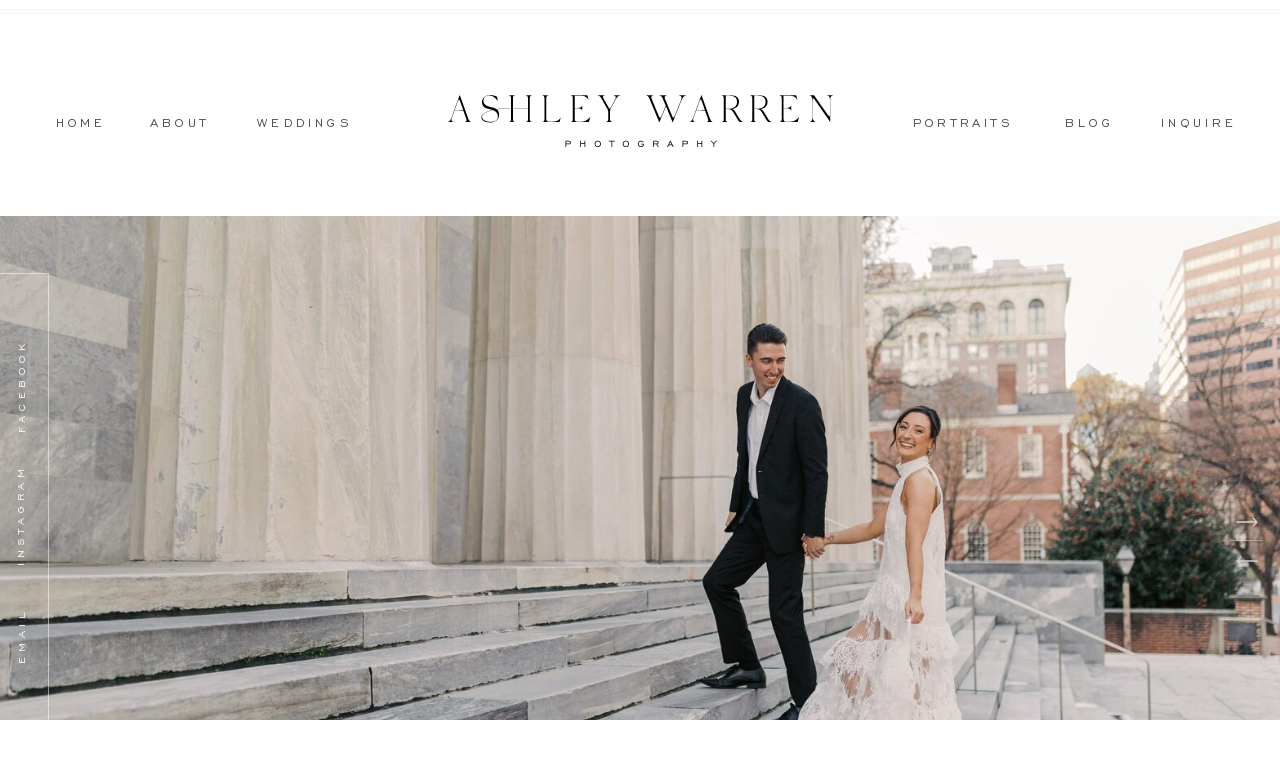

--- FILE ---
content_type: text/html; charset=UTF-8
request_url: https://ashleywarrenphoto.com/
body_size: 21163
content:
<!DOCTYPE html>
<html class="d" lang="">
  <head>
    <meta charset="UTF-8" />
    <meta name="viewport" content="width=device-width, initial-scale=1" />
    <title>Authentic Wedding & Portrait Photographer  serving the East Coast.</title>
      <link rel="icon" type="image/png" href="//static.showit.co/200/_Mxlaz-oT-WBpr_Jz5BDCw/187276/ashley-warren-photography_subinitial-black.png" />
      <link rel="preconnect" href="https://static.showit.co" />
      <link rel="canonical" href="https://ashleywarrenphoto.com" />
    
    <link rel="preconnect" href="https://fonts.googleapis.com">
<link rel="preconnect" href="https://fonts.gstatic.com" crossorigin>
<link href="https://fonts.googleapis.com/css?family=Cormorant+Garamond:regular|Cormorant+Garamond:300|Questrial:regular" rel="stylesheet" type="text/css"/>
<style>
@font-face{font-family:Engravers;src:url('//static.showit.co/file/fL9NXGjbSS2PCLdf55Dt6Q/shared/engraversgothicbt-regular.woff');}
@font-face{font-family:Silk Serif;src:url('//static.showit.co/file/NoEDjxn3SZiC7z4LZ2i2Sg/shared/silkserif-light.woff');}
@font-face{font-family:Silk Serif Italic;src:url('//static.showit.co/file/gKdfuIN9SZayMPFHyRaXkQ/shared/silk_serif_light_italic.woff');}
@font-face{font-family:Wamelo;src:url('//static.showit.co/file/GZTWJcxISUyxn748VyNu8A/shared/wamelo-webfont.woff');}
 </style>
    <script id="init_data" type="application/json">
      {"mobile":{"w":320},"desktop":{"w":1200,"bgFillType":"color","bgColor":"#000000:0"},"sid":"qzg9ha_xs-qqac4v49pjhq","break":768,"assetURL":"//static.showit.co","contactFormId":"187276/321281","cfAction":"aHR0cHM6Ly9jbGllbnRzZXJ2aWNlLnNob3dpdC5jby9jb250YWN0Zm9ybQ==","sgAction":"aHR0cHM6Ly9jbGllbnRzZXJ2aWNlLnNob3dpdC5jby9zb2NpYWxncmlk","blockData":[{"slug":"navigation-centered-logo","visible":"a","states":[],"d":{"h":216,"w":1200,"locking":{"scrollOffset":1},"bgFillType":"color","bgColor":"colors-7","bgMediaType":"none"},"m":{"h":173,"w":320,"bgFillType":"color","bgColor":"colors-7","bgMediaType":"none"}},{"slug":"gallery","visible":"a","states":[{"d":{"bgFillType":"color","bgColor":"#020202","bgMediaType":"image","bgOpacity":90,"bgPos":"cm","bgScale":"cover","bgScroll":"p"},"m":{"bgFillType":"color","bgColor":"#000000:0","bgMediaType":"image","bgImage":{"key":"a4G4iEzhSDCnVyx875Veog/shared/lauxmont-farms-wedding-4.jpg","aspect_ratio":1.50054,"title":"lauxmont-farms-wedding-4","type":"asset"},"bgOpacity":100,"bgPos":"cm","bgScale":"cover","bgScroll":"p"},"slug":"view-1-1"},{"d":{"bgFillType":"color","bgColor":"#000000","bgMediaType":"image","bgOpacity":90,"bgPos":"cb","bgScale":"cover","bgScroll":"p"},"m":{"bgFillType":"color","bgColor":"#000000:0","bgMediaType":"image","bgOpacity":100,"bgPos":"cm","bgScale":"cover","bgScroll":"p"},"slug":"view-2"},{"d":{"bgFillType":"color","bgColor":"#000000","bgMediaType":"image","bgOpacity":90,"bgPos":"cm","bgScale":"cover","bgScroll":"p"},"m":{"bgFillType":"color","bgColor":"#000000:0","bgMediaType":"image","bgImage":{"key":"IhaOZSbQSvqRJUAbsZyTXw/shared/screen_shot_2022-07-27_at_1_21_39_pm.png","aspect_ratio":1.49866,"title":"Screen Shot 2022-07-27 at 1.21.39 PM","type":"asset"},"bgOpacity":100,"bgPos":"cm","bgScale":"cover","bgScroll":"p"},"slug":"view-4-4"},{"d":{"bgFillType":"color","bgColor":"#000000","bgMediaType":"image","bgOpacity":90,"bgPos":"cm","bgScale":"cover","bgScroll":"p"},"m":{"bgFillType":"color","bgColor":"#000000:0","bgMediaType":"image","bgImage":{"key":"IhaOZSbQSvqRJUAbsZyTXw/shared/screen_shot_2022-07-27_at_1_21_39_pm.png","aspect_ratio":1.49866,"title":"Screen Shot 2022-07-27 at 1.21.39 PM","type":"asset"},"bgOpacity":100,"bgPos":"cm","bgScale":"cover","bgScroll":"p"},"slug":"view-4-1"},{"d":{"bgFillType":"color","bgColor":"#000000","bgMediaType":"image","bgOpacity":90,"bgPos":"cm","bgScale":"cover","bgScroll":"p"},"m":{"bgFillType":"color","bgColor":"#000000:0","bgMediaType":"image","bgImage":{"key":"IhaOZSbQSvqRJUAbsZyTXw/shared/screen_shot_2022-07-27_at_1_21_39_pm.png","aspect_ratio":1.49866,"title":"Screen Shot 2022-07-27 at 1.21.39 PM","type":"asset"},"bgOpacity":100,"bgPos":"cm","bgScale":"cover","bgScroll":"p"},"slug":"view-4"},{"d":{"bgFillType":"color","bgColor":"#000000","bgMediaType":"image","bgOpacity":90,"bgPos":"cm","bgScale":"cover","bgScroll":"p"},"m":{"bgFillType":"color","bgColor":"#000000:0","bgMediaType":"image","bgImage":{"key":"IhaOZSbQSvqRJUAbsZyTXw/shared/screen_shot_2022-07-27_at_1_21_39_pm.png","aspect_ratio":1.49866,"title":"Screen Shot 2022-07-27 at 1.21.39 PM","type":"asset"},"bgOpacity":100,"bgPos":"cm","bgScale":"cover","bgScroll":"p"},"slug":"view-4-3"},{"d":{"bgFillType":"color","bgColor":"#000000","bgMediaType":"image","bgOpacity":90,"bgPos":"cm","bgScale":"cover","bgScroll":"p"},"m":{"bgFillType":"color","bgColor":"#000000:0","bgMediaType":"image","bgImage":{"key":"IhaOZSbQSvqRJUAbsZyTXw/shared/screen_shot_2022-07-27_at_1_21_39_pm.png","aspect_ratio":1.49866,"title":"Screen Shot 2022-07-27 at 1.21.39 PM","type":"asset"},"bgOpacity":100,"bgPos":"cm","bgScale":"cover","bgScroll":"p"},"slug":"view-4-2"}],"d":{"h":640,"w":1200,"aav":5,"stateTrIn":{"type":"fade","duration":1},"stateTrOut":{"type":"fade","duration":1},"bgFillType":"color","bgColor":"#ffffff","bgMediaType":"image","bgOpacity":80,"bgPos":"cm","bgScale":"cover","bgScroll":"p"},"m":{"h":215,"w":320,"bgFillType":"color","bgColor":"#ffffff","bgMediaType":"none"},"stateTrans":[{"d":{"in":{"cl":"fadeIn","d":1,"dl":"0","od":"fadeIn"},"out":{"cl":"fadeOut","d":1,"dl":"0","od":"fadeOut"}}},{"d":{"in":{"cl":"fadeIn","d":1,"dl":"0","od":"fadeIn"},"out":{"cl":"fadeOut","d":1,"dl":"0","od":"fadeOut"}}},{"d":{"in":{"cl":"fadeIn","d":1,"dl":"0","od":"fadeIn"},"out":{"cl":"fadeOut","d":1,"dl":"0","od":"fadeOut"}}},{"d":{"in":{"cl":"fadeIn","d":1,"dl":"0","od":"fadeIn"},"out":{"cl":"fadeOut","d":1,"dl":"0","od":"fadeOut"}}},{"d":{"in":{"cl":"fadeIn","d":1,"dl":"0","od":"fadeIn"},"out":{"cl":"fadeOut","d":1,"dl":"0","od":"fadeOut"}}},{"d":{"in":{"cl":"fadeIn","d":1,"dl":"0","od":"fadeIn"},"out":{"cl":"fadeOut","d":1,"dl":"0","od":"fadeOut"}}},{"d":{"in":{"cl":"fadeIn","d":1,"dl":"0","od":"fadeIn"},"out":{"cl":"fadeOut","d":1,"dl":"0","od":"fadeOut"}}}]},{"slug":"welcome","visible":"a","states":[],"d":{"h":457,"w":1200,"locking":{"scrollOffset":1},"aav":"3","bgFillType":"color","bgColor":"#ffffff","bgMediaType":"none"},"m":{"h":724,"w":320,"bgFillType":"color","bgColor":"#ffffff","bgMediaType":"none"}},{"slug":"meet","visible":"a","states":[],"d":{"h":900,"w":1200,"bgFillType":"color","bgColor":"#ffffff","bgMediaType":"image","bgOpacity":60,"bgPos":"lm","bgScale":"fit","bgScroll":"x"},"m":{"h":1350,"w":320,"bgFillType":"color","bgColor":"colors-5","bgMediaType":"none"}},{"slug":"featured-blog","visible":"a","states":[],"d":{"h":1842,"w":1200,"stateTrIn":{"type":"slide","duration":1,"direction":"Right"},"stateTrOut":{"type":"slide","duration":1,"direction":"Left"},"bgFillType":"color","bgColor":"#FFFFFF","bgMediaType":"none"},"m":{"h":2309,"w":320,"bgFillType":"color","bgColor":"#FFFFFF","bgMediaType":"none"}},{"slug":"reviews","visible":"a","states":[{"d":{"bgFillType":"color","bgColor":"#000000:0","bgMediaType":"none"},"m":{"bgFillType":"color","bgColor":"#000000:0","bgMediaType":"none"},"slug":"view-1"},{"d":{"bgFillType":"color","bgColor":"#000000:0","bgMediaType":"none"},"m":{"bgFillType":"color","bgColor":"#000000:0","bgMediaType":"none"},"slug":"view-1-3"},{"d":{"bgFillType":"color","bgColor":"#000000:0","bgMediaType":"none"},"m":{"bgFillType":"color","bgColor":"#000000:0","bgMediaType":"none"},"slug":"view-1-2"},{"d":{"bgFillType":"color","bgColor":"#000000:0","bgMediaType":"none"},"m":{"bgFillType":"color","bgColor":"#000000:0","bgMediaType":"none"},"slug":"view-1-1"}],"d":{"h":878,"w":1200,"bgFillType":"color","bgColor":"colors-3:20","bgMediaType":"none"},"m":{"h":1227,"w":320,"bgFillType":"color","bgColor":"colors-3:40","bgMediaType":"none"},"stateTrans":[{},{},{},{}]},{"slug":"highlight","visible":"a","states":[],"d":{"h":981,"w":1200,"bgFillType":"color","bgColor":"colors-7","bgMediaType":"none"},"m":{"h":1190,"w":320,"bgFillType":"color","bgColor":"colors-7","bgMediaType":"none"}},{"slug":"quote","visible":"a","states":[],"d":{"h":450,"w":1200,"bgFillType":"color","bgColor":"colors-7","bgMediaType":"image","bgImage":{"key":"rz0EjjoftZug70Ui-_jNCw/187276/thecrowells-350.jpg","aspect_ratio":1.49988,"title":"thecrowells-350","type":"asset"},"bgOpacity":20,"bgPos":"cm","bgScale":"cover","bgScroll":"x"},"m":{"h":548,"w":320,"bgFillType":"color","bgColor":"colors-7","bgMediaType":"image","bgImage":{"key":"rz0EjjoftZug70Ui-_jNCw/187276/thecrowells-350.jpg","aspect_ratio":1.49988,"title":"thecrowells-350","type":"asset"},"bgOpacity":20,"bgPos":"cm","bgScale":"cover","bgScroll":"p"}},{"slug":"lead-magnet","visible":"a","states":[],"d":{"h":913,"w":1200,"bgFillType":"color","bgColor":"colors-5","bgMediaType":"none"},"m":{"h":1292,"w":320,"bgFillType":"color","bgColor":"colors-5","bgMediaType":"none"}},{"slug":"footer","visible":"a","states":[],"d":{"h":705,"w":1200,"bgFillType":"color","bgColor":"colors-7","bgMediaType":"none"},"m":{"h":1202,"w":320,"bgFillType":"color","bgColor":"colors-7","bgMediaType":"none"}},{"slug":"mobile-nav","visible":"m","states":[],"d":{"h":400,"w":1200,"bgFillType":"color","bgColor":"#FFFFFF","bgMediaType":"none"},"m":{"h":581,"w":320,"locking":{"side":"t"},"nature":"wH","bgFillType":"color","bgColor":"colors-7","bgMediaType":"none"}}],"elementData":[{"type":"text","visible":"d","id":"navigation-centered-logo_0","blockId":"navigation-centered-logo","m":{"x":122,"y":18,"w":75.60000000000001,"h":14,"a":0},"d":{"x":1119,"y":115,"w":81,"h":13,"a":0}},{"type":"text","visible":"d","id":"navigation-centered-logo_1","blockId":"navigation-centered-logo","m":{"x":122,"y":18,"w":75.60000000000001,"h":14,"a":0},"d":{"x":1009,"y":115,"w":81,"h":12,"a":0}},{"type":"text","visible":"d","id":"navigation-centered-logo_2","blockId":"navigation-centered-logo","m":{"x":122,"y":18,"w":75.60000000000001,"h":14,"a":0},"d":{"x":862,"y":115,"w":123,"h":12,"a":0}},{"type":"text","visible":"d","id":"navigation-centered-logo_3","blockId":"navigation-centered-logo","m":{"x":122,"y":18,"w":75.60000000000001,"h":14,"a":0},"d":{"x":215,"y":115,"w":100,"h":13,"a":0}},{"type":"text","visible":"d","id":"navigation-centered-logo_4","blockId":"navigation-centered-logo","m":{"x":122,"y":18,"w":75.60000000000001,"h":14,"a":0},"d":{"x":110,"y":115,"w":57,"h":12,"a":0}},{"type":"text","visible":"d","id":"navigation-centered-logo_5","blockId":"navigation-centered-logo","m":{"x":122,"y":18,"w":75.60000000000001,"h":14,"a":0},"d":{"x":12,"y":115,"w":58,"h":12,"a":0}},{"type":"icon","visible":"m","id":"navigation-centered-logo_6","blockId":"navigation-centered-logo","m":{"x":135,"y":4,"w":50,"h":50,"a":0},"d":{"x":550,"y":52,"w":100,"h":100,"a":0},"pc":[{"type":"show","block":"mobile-nav"}]},{"type":"simple","visible":"d","id":"navigation-centered-logo_7","blockId":"navigation-centered-logo","m":{"x":-3,"y":639,"w":330,"h":1,"a":0},"d":{"x":-55,"y":9,"w":1309,"h":1,"a":0,"lockH":"s"}},{"type":"simple","visible":"d","id":"navigation-centered-logo_8","blockId":"navigation-centered-logo","m":{"x":-3,"y":639,"w":330,"h":1,"a":0},"d":{"x":-55,"y":13,"w":1309,"h":1,"a":0,"lockH":"s"}},{"type":"svg","visible":"a","id":"navigation-centered-logo_9","blockId":"navigation-centered-logo","m":{"x":6,"y":43,"w":308,"h":121,"a":0},"d":{"x":387,"y":37,"w":427,"h":168,"a":0},"c":{"key":"vgUUhkO-QX2Yuhz3NNdUUA/shared/ashley-warren-photography_subhorizontal-black.svg","aspect_ratio":4.7619}},{"type":"graphic","visible":"a","id":"gallery_view-1-1_0","blockId":"gallery","m":{"x":0,"y":0,"w":320,"h":215,"a":0},"d":{"x":-27,"y":-25,"w":1227,"h":700,"a":0,"gs":{"t":"cover","p":100,"x":50,"y":100,"s":100},"lockH":"s"},"c":{"key":"c8bdvWjkPvzjmHQHm_hX1w/187276/kierstenjacob_ashleywarrenphotography_philadelphiaengagement-31.jpg","aspect_ratio":1.5}},{"type":"graphic","visible":"a","id":"gallery_view-2_0","blockId":"gallery","m":{"x":0,"y":0,"w":320,"h":215,"a":0},"d":{"x":-13,"y":0,"w":1227,"h":700,"a":0,"gs":{"t":"cover","p":100,"x":50,"y":100,"s":100},"lockH":"s"},"c":{"key":"WnTpzVmj9oUsw9-iCCm_Ew/187276/ashleywarrephotography_thegales_drumoreestate-595.jpg","aspect_ratio":1.5}},{"type":"graphic","visible":"a","id":"gallery_view-4-4_0","blockId":"gallery","m":{"x":0,"y":0,"w":320,"h":215,"a":0},"d":{"x":-172,"y":-1,"w":1524,"h":650,"a":0,"gs":{"s":30},"lockH":"s"},"c":{"key":"gWzwqhcC09R2Zt3z0v-mpw/187276/therushes_ashleywarrenphotography_terraindelval-54.jpg","aspect_ratio":1.5}},{"type":"graphic","visible":"a","id":"gallery_view-4-1_0","blockId":"gallery","m":{"x":0,"y":0,"w":320,"h":215,"a":0},"d":{"x":0,"y":0,"w":1213,"h":650,"a":0,"gs":{"s":100},"lockH":"s"},"c":{"key":"8cXNRDu7Yr7U9qagpigHqA/187276/haileymatthew-136.jpg","aspect_ratio":1.50012}},{"type":"graphic","visible":"a","id":"gallery_view-4_0","blockId":"gallery","m":{"x":0,"y":0,"w":320,"h":215,"a":0},"d":{"x":0,"y":-112,"w":1200,"h":804,"a":0,"gs":{"s":80},"lockH":"s"},"c":{"key":"8pfkF2deUX5zMngrT25p5A/187276/thetrans-349.jpg","aspect_ratio":1.50012}},{"type":"graphic","visible":"a","id":"gallery_view-4-3_0","blockId":"gallery","m":{"x":0,"y":0,"w":320,"h":215,"a":0},"d":{"x":0,"y":0,"w":1205,"h":650,"a":0,"gs":{"s":70},"lockH":"s"},"c":{"key":"PsACw_hqhqs7cSH7nb8tJw/187276/barton-15.jpg","aspect_ratio":1.5}},{"type":"graphic","visible":"a","id":"gallery_view-4-2_0","blockId":"gallery","m":{"x":0,"y":0,"w":320,"h":215,"a":0},"d":{"x":0,"y":0,"w":1205,"h":650,"a":0,"gs":{"s":30},"lockH":"s"},"c":{"key":"slIhSll4XGkq6bKPzkq-IA/187276/thecrowells-719.jpg","aspect_ratio":1.50012}},{"type":"icon","visible":"d","id":"gallery_1","blockId":"gallery","m":{"x":149,"y":155,"w":23,"h":13,"a":0},"d":{"x":1156,"y":300,"w":22,"h":12,"a":0,"lockH":"r"}},{"type":"simple","visible":"d","id":"gallery_2","blockId":"gallery","m":{"x":144,"y":176,"w":33,"h":1,"a":180},"d":{"x":1150,"y":324,"w":33,"h":1,"a":180,"lockH":"r"}},{"type":"icon","visible":"d","id":"gallery_3","blockId":"gallery","m":{"x":148,"y":185,"w":24,"h":13,"a":180},"d":{"x":1155,"y":339,"w":23,"h":12,"a":180,"lockH":"r"}},{"type":"simple","visible":"d","id":"gallery_4","blockId":"gallery","m":{"x":48,"y":32,"w":224,"h":150.5,"a":0},"d":{"x":-27,"y":57,"w":76,"h":483,"a":0,"lockH":"l"}},{"type":"text","visible":"d","id":"gallery_5","blockId":"gallery","m":{"x":9,"y":28,"w":303,"h":11,"a":0},"d":{"x":-40,"y":294,"w":118,"h":10,"a":270,"lockH":"l"}},{"type":"text","visible":"d","id":"gallery_6","blockId":"gallery","m":{"x":9,"y":28,"w":303,"h":11,"a":0},"d":{"x":-35,"y":415,"w":109,"h":10,"a":270,"lockH":"l"}},{"type":"text","visible":"d","id":"gallery_7","blockId":"gallery","m":{"x":19,"y":38,"w":303,"h":11,"a":0},"d":{"x":-35,"y":165,"w":109,"h":10,"a":270,"lockH":"l"}},{"type":"text","visible":"a","id":"welcome_0","blockId":"welcome","m":{"x":85,"y":600,"w":151,"h":30,"a":0,"trIn":{"cl":"fadeIn","d":"0.5","dl":"0"}},"d":{"x":744,"y":314,"w":151,"h":48,"a":0,"trIn":{"cl":"fadeIn","d":"0.5","dl":"0"}}},{"type":"text","visible":"a","id":"welcome_1","blockId":"welcome","m":{"x":80,"y":590,"w":160,"h":45,"a":0,"trIn":{"cl":"fadeIn","d":"0.5","dl":"0"}},"d":{"x":744,"y":303,"w":150,"h":35,"a":0,"trIn":{"cl":"fadeIn","d":"0.5","dl":"0"}}},{"type":"text","visible":"a","id":"welcome_2","blockId":"welcome","m":{"x":80,"y":441,"w":160,"h":41,"a":0,"trIn":{"cl":"fadeIn","d":"0.5","dl":"0"}},"d":{"x":560,"y":314,"w":85,"h":48,"a":0,"trIn":{"cl":"fadeIn","d":"0.5","dl":"0"}}},{"type":"text","visible":"a","id":"welcome_3","blockId":"welcome","m":{"x":88,"y":474,"w":145,"h":51,"a":0,"trIn":{"cl":"fadeIn","d":"0.5","dl":"0"}},"d":{"x":504,"y":303,"w":196,"h":35,"a":0,"trIn":{"cl":"fadeIn","d":"0.5","dl":"0"}}},{"type":"text","visible":"a","id":"welcome_4","blockId":"welcome","m":{"x":110,"y":372,"w":101,"h":53,"a":0,"trIn":{"cl":"fadeIn","d":"0.5","dl":"0"}},"d":{"x":338,"y":314,"w":85,"h":48,"a":0,"trIn":{"cl":"fadeIn","d":"0.5","dl":"0"}}},{"type":"text","visible":"a","id":"welcome_5","blockId":"welcome","m":{"x":85,"y":357,"w":151,"h":51,"a":0,"trIn":{"cl":"fadeIn","d":"0.5","dl":"0"}},"d":{"x":306,"y":303,"w":149,"h":35,"a":0,"trIn":{"cl":"fadeIn","d":"0.5","dl":"0"}}},{"type":"simple","visible":"d","id":"welcome_6","blockId":"welcome","m":{"x":59,"y":-42,"w":224,"h":606,"a":0},"d":{"x":149,"y":-36,"w":906,"h":240,"a":0}},{"type":"svg","visible":"a","id":"welcome_7","blockId":"welcome","m":{"x":89,"y":19,"w":144,"h":99,"a":0},"d":{"x":266,"y":-146,"w":669,"h":460,"a":0,"o":25},"c":{"key":"gH5r5FVYQUOpe62lb83M0A/shared/ashley-warren-photography_subflorals-rose.svg","aspect_ratio":1.75333}},{"type":"text","visible":"a","id":"welcome_9","blockId":"welcome","m":{"x":7,"y":137,"w":307,"h":57,"a":0},"d":{"x":264,"y":50,"w":671,"h":192,"a":0,"trIn":{"cl":"fadeIn","d":"0.5","dl":"0"}}},{"type":"text","visible":"a","id":"welcome_10","blockId":"welcome","m":{"x":9,"y":102,"w":303,"h":11,"a":0},"d":{"x":288,"y":15,"w":628,"h":24,"a":0}},{"type":"text","visible":"a","id":"welcome_11","blockId":"welcome","m":{"x":28,"y":262,"w":265,"h":23,"a":0},"d":{"x":348,"y":191,"w":508,"h":27,"a":0}},{"type":"simple","visible":"d","id":"meet_0","blockId":"meet","m":{"x":48,"y":106,"w":224,"h":493.49999999999994,"a":0},"d":{"x":-52,"y":0,"w":1252,"h":900,"a":0,"lockH":"s"}},{"type":"graphic","visible":"d","id":"meet_1","blockId":"meet","m":{"x":48,"y":283,"w":224,"h":336,"a":0},"d":{"x":-52,"y":0,"w":497,"h":900,"a":0,"o":20,"gs":{"s":100,"t":"cover"},"lockH":"ls"},"c":{"key":"XXeDLiI5Qh-H5kPI6qgivQ/187276/headshots-65.jpg","aspect_ratio":0.66667}},{"type":"simple","visible":"a","id":"meet_2","blockId":"meet","m":{"x":58,"y":1259,"w":205,"h":50,"a":0},"d":{"x":811,"y":760,"w":189,"h":47,"a":0}},{"type":"text","visible":"a","id":"meet_3","blockId":"meet","m":{"x":70,"y":1276,"w":175,"h":15,"a":0},"d":{"x":813,"y":775,"w":185,"h":16,"a":0}},{"type":"graphic","visible":"a","id":"meet_4","blockId":"meet","m":{"x":70,"y":82,"w":181,"h":241,"a":0},"d":{"x":185,"y":109,"w":415,"h":682,"a":0,"trIn":{"cl":"fadeIn","d":"0.5","dl":"0"}},"c":{"key":"k6dyo1GeLf-zh9ZhjVOiUQ/187276/headshots-3.jpg","aspect_ratio":0.66661}},{"type":"text","visible":"a","id":"meet_5","blockId":"meet","m":{"x":23,"y":605,"w":275,"h":543,"a":0},"d":{"x":660,"y":353,"w":462,"h":443,"a":0}},{"type":"text","visible":"a","id":"meet_6","blockId":"meet","m":{"x":53,"y":344,"w":214,"h":20,"a":0},"d":{"x":670,"y":109,"w":431,"h":32,"a":0}},{"type":"text","visible":"a","id":"meet_7","blockId":"meet","m":{"x":51,"y":364,"w":219,"h":41,"a":0},"d":{"x":722,"y":129,"w":328,"h":61,"a":0}},{"type":"text","visible":"a","id":"meet_8","blockId":"meet","m":{"x":41,"y":434,"w":238,"h":20,"a":0},"d":{"x":702,"y":220,"w":367,"h":73,"a":0}},{"type":"line","visible":"a","id":"meet_9","blockId":"meet","m":{"x":130,"y":416,"w":60,"a":0},"d":{"x":866,"y":209,"w":39,"h":1,"a":0}},{"type":"line","visible":"a","id":"meet_10","blockId":"meet","m":{"x":130,"y":576,"w":60,"h":1,"a":0},"d":{"x":866,"y":333,"w":39,"h":1,"a":0}},{"type":"text","visible":"d","id":"featured-blog_0","blockId":"featured-blog","m":{"x":72,"y":178,"w":218,"h":47,"a":0},"d":{"x":739,"y":1367,"w":739,"h":173,"a":-90,"lockH":"r"}},{"type":"simple","visible":"a","id":"featured-blog_1","blockId":"featured-blog","m":{"x":30,"y":2181,"w":205,"h":50,"a":0},"d":{"x":620,"y":1549,"w":197,"h":47,"a":0}},{"type":"text","visible":"a","id":"featured-blog_2","blockId":"featured-blog","m":{"x":45,"y":2201,"w":175,"h":15,"a":0},"d":{"x":626,"y":1566,"w":185,"h":16,"a":0}},{"type":"text","visible":"a","id":"featured-blog_3","blockId":"featured-blog","m":{"x":30,"y":2067,"w":269,"h":125,"a":0},"d":{"x":620,"y":1454,"w":253,"h":121,"a":0}},{"type":"text","visible":"a","id":"featured-blog_4","blockId":"featured-blog","m":{"x":30,"y":1956,"w":271,"h":40,"a":0},"d":{"x":620,"y":1360,"w":394,"h":55,"a":0,"trIn":{"cl":"fadeIn","d":"0.5","dl":"0"}}},{"type":"graphic","visible":"a","id":"featured-blog_5","blockId":"featured-blog","m":{"x":27,"y":1677,"w":260,"h":252,"a":0,"gs":{"s":90}},"d":{"x":620,"y":1023,"w":312,"h":312,"a":0,"o":100,"gs":{"s":90},"trIn":{"cl":"fadeIn","d":"0.5","dl":"0"}},"c":{"key":"9-KFgSpEQGCfqK_kxZs7nQ/187276/katherineseth_favorites-40.jpg","aspect_ratio":0.80007}},{"type":"text","visible":"a","id":"featured-blog_6","blockId":"featured-blog","m":{"x":113,"y":1614,"w":175,"h":52,"a":0,"trIn":{"cl":"fadeIn","d":"0.5","dl":"0"}},"d":{"x":790,"y":971,"w":142,"h":52,"a":0,"trIn":{"cl":"fadeIn","d":"0.5","dl":"0"}},"pc":[{"type":"show"}]},{"type":"simple","visible":"a","id":"featured-blog_7","blockId":"featured-blog","m":{"x":26,"y":1534,"w":205,"h":50,"a":0},"d":{"x":236,"y":1549,"w":197,"h":47,"a":0}},{"type":"text","visible":"a","id":"featured-blog_8","blockId":"featured-blog","m":{"x":41,"y":1552,"w":175,"h":15,"a":0},"d":{"x":242,"y":1567,"w":185,"h":16,"a":0}},{"type":"text","visible":"a","id":"featured-blog_9","blockId":"featured-blog","m":{"x":26,"y":1402,"w":256,"h":96,"a":0},"d":{"x":236,"y":1454,"w":253,"h":95,"a":0}},{"type":"text","visible":"a","id":"featured-blog_10","blockId":"featured-blog","m":{"x":26,"y":1366,"w":239,"h":15,"a":0},"d":{"x":236,"y":1417,"w":259,"h":24,"a":0},"pc":[{"type":"show"}]},{"type":"text","visible":"a","id":"featured-blog_11","blockId":"featured-blog","m":{"x":26,"y":1314,"w":271,"h":38,"a":0},"d":{"x":236,"y":1360,"w":317,"h":56,"a":0,"trIn":{"cl":"fadeIn","d":"0.5","dl":"0"}}},{"type":"graphic","visible":"a","id":"featured-blog_12","blockId":"featured-blog","m":{"x":23,"y":1035,"w":260,"h":252,"a":0,"gs":{"s":90}},"d":{"x":236,"y":1022,"w":312,"h":312,"a":0,"o":100,"gs":{"s":90},"trIn":{"cl":"fadeIn","d":"0.5","dl":"0"}},"c":{"key":"j5JQyt0nMvAnvQKO7n-4eA/187276/ashleywarrephotography_thegales_drumoreestate-596.jpg","aspect_ratio":0.66683}},{"type":"graphic","visible":"a","id":"featured-blog_13","blockId":"featured-blog","m":{"x":27,"y":275,"w":257,"h":301,"a":0},"d":{"x":232,"y":332,"w":430,"h":537,"a":0,"o":100,"gs":{"s":50},"trIn":{"cl":"fadeIn","d":"0.5","dl":"0"}},"c":{"key":"1wdW5WcPgEkl_OW4B5mKkw/187276/thetrans-309.jpg","aspect_ratio":0.66667}},{"type":"text","visible":"a","id":"featured-blog_14","blockId":"featured-blog","m":{"x":108,"y":977,"w":175,"h":52,"a":0,"trIn":{"cl":"fadeIn","d":"0.5","dl":"0"}},"d":{"x":421,"y":970,"w":127,"h":52,"a":0,"trIn":{"cl":"fadeIn","d":"0.5","dl":"0"}},"pc":[{"type":"show"}]},{"type":"simple","visible":"a","id":"featured-blog_15","blockId":"featured-blog","m":{"x":27,"y":545,"w":260,"h":410,"a":0,"trIn":{"cl":"fadeIn","d":"0.5","dl":"0"}},"d":{"x":596,"y":499,"w":360,"h":412,"a":0,"trIn":{"cl":"fadeIn","d":"0.5","dl":"0"}}},{"type":"simple","visible":"a","id":"featured-blog_16","blockId":"featured-blog","m":{"x":50,"y":857,"w":205,"h":50,"a":0},"d":{"x":622,"y":805,"w":197,"h":47,"a":0}},{"type":"text","visible":"a","id":"featured-blog_17","blockId":"featured-blog","m":{"x":65,"y":877,"w":175,"h":15,"a":0},"d":{"x":628,"y":821,"w":185,"h":16,"a":0}},{"type":"text","visible":"a","id":"featured-blog_18","blockId":"featured-blog","m":{"x":56,"y":650,"w":200,"h":29,"a":0},"d":{"x":624,"y":601,"w":277,"h":43,"a":0},"pc":[{"type":"show"}]},{"type":"text","visible":"a","id":"featured-blog_19","blockId":"featured-blog","m":{"x":55,"y":595,"w":229,"h":69,"a":0},"d":{"x":620,"y":539,"w":237,"h":54,"a":0,"trIn":{"cl":"fadeIn","d":"0.5","dl":"0"}}},{"type":"text","visible":"a","id":"featured-blog_20","blockId":"featured-blog","m":{"x":79,"y":210,"w":205,"h":54,"a":0,"trIn":{"cl":"fadeIn","d":"0.5","dl":"0"}},"d":{"x":839,"y":506,"w":79,"h":52,"a":0,"trIn":{"cl":"fadeIn","d":"0.5","dl":"0"}},"pc":[{"type":"show"}]},{"type":"text","visible":"a","id":"featured-blog_21","blockId":"featured-blog","m":{"x":30,"y":2041,"w":235,"h":15,"a":0},"d":{"x":624,"y":1417,"w":245,"h":24,"a":0},"pc":[{"type":"show"}]},{"type":"text","visible":"a","id":"featured-blog_22","blockId":"featured-blog","m":{"x":56,"y":171,"w":209,"h":28,"a":0},"d":{"x":362,"y":222,"w":477,"h":28,"a":0}},{"type":"text","visible":"a","id":"featured-blog_23","blockId":"featured-blog","m":{"x":51,"y":87,"w":218,"h":51,"a":0},"d":{"x":231,"y":130,"w":739,"h":89,"a":0}},{"type":"text","visible":"a","id":"featured-blog_24","blockId":"featured-blog","m":{"x":34,"y":714,"w":256,"h":96,"a":0},"d":{"x":620,"y":650,"w":253,"h":95,"a":0}},{"type":"simple","visible":"a","id":"reviews_0","blockId":"reviews","m":{"x":21,"y":121,"w":279,"h":971,"a":0},"d":{"x":128,"y":141,"w":945,"h":600,"a":0}},{"type":"icon","visible":"a","id":"reviews_1","blockId":"reviews","m":{"x":149,"y":1160,"w":24,"h":13,"a":180},"d":{"x":1105,"y":462,"w":23,"h":12,"a":180}},{"type":"simple","visible":"a","id":"reviews_2","blockId":"reviews","m":{"x":144,"y":1151,"w":33,"h":1,"a":180},"d":{"x":1100,"y":447,"w":33,"h":1,"a":180}},{"type":"icon","visible":"a","id":"reviews_3","blockId":"reviews","m":{"x":149,"y":1130,"w":23,"h":13,"a":0},"d":{"x":1106,"y":423,"w":22,"h":12,"a":0}},{"type":"graphic","visible":"a","id":"reviews_view-1_0","blockId":"reviews","m":{"x":70,"y":201,"w":181,"h":241,"a":0},"d":{"x":136,"y":149,"w":465,"h":584,"a":0,"gs":{"s":70}},"c":{"key":"eh7cIkhYOF5Ukh8BS_7M0Q/187276/kierstenjacob_ashleywarrenphotography_philadelphiaengagement-35.jpg","aspect_ratio":0.66667}},{"type":"simple","visible":"m","id":"reviews_view-1_1","blockId":"reviews","m":{"x":69,"y":492,"w":183,"h":1,"a":180},"d":{"x":397,"y":439,"w":406,"h":1,"a":-90}},{"type":"text","visible":"a","id":"reviews_view-1_2","blockId":"reviews","m":{"x":73,"y":1013,"w":175,"h":15,"a":0},"d":{"x":741,"y":614,"w":185,"h":16,"a":0}},{"type":"text","visible":"a","id":"reviews_view-1_3","blockId":"reviews","m":{"x":53,"y":644,"w":215,"h":165,"a":0},"d":{"x":660,"y":332,"w":346,"h":253,"a":0}},{"type":"text","visible":"a","id":"reviews_view-1_4","blockId":"reviews","m":{"x":44,"y":526,"w":232,"h":104,"a":0},"d":{"x":667,"y":237,"w":333,"h":95,"a":0}},{"type":"graphic","visible":"a","id":"reviews_view-1-3_0","blockId":"reviews","m":{"x":70,"y":201,"w":181,"h":241,"a":0},"d":{"x":136,"y":149,"w":465,"h":584,"a":0},"c":{"key":"U-Qr_KAeKBo7O28dYr2ivw/187276/42173_31.jpg","aspect_ratio":0.67065}},{"type":"simple","visible":"m","id":"reviews_view-1-3_1","blockId":"reviews","m":{"x":69,"y":492,"w":183,"h":1,"a":180},"d":{"x":397,"y":439,"w":406,"h":1,"a":-90}},{"type":"text","visible":"a","id":"reviews_view-1-3_2","blockId":"reviews","m":{"x":73,"y":1013,"w":175,"h":15,"a":0},"d":{"x":740,"y":656,"w":185,"h":16,"a":0}},{"type":"text","visible":"a","id":"reviews_view-1-3_3","blockId":"reviews","m":{"x":49,"y":701,"w":232,"h":165,"a":0},"d":{"x":664,"y":386,"w":346,"h":255,"a":0}},{"type":"text","visible":"a","id":"reviews_view-1-3_4","blockId":"reviews","m":{"x":30,"y":503,"w":270,"h":104,"a":0},"d":{"x":635,"y":218,"w":404,"h":95,"a":0}},{"type":"graphic","visible":"a","id":"reviews_view-1-2_0","blockId":"reviews","m":{"x":70,"y":201,"w":181,"h":241,"a":0},"d":{"x":136,"y":150,"w":465,"h":584,"a":0,"gs":{"s":18}},"c":{"key":"kMokOIuB_RPBuNrXbfeplQ/187276/thedalessandros_ashleywarrenphotography-637.jpg","aspect_ratio":0.66667}},{"type":"simple","visible":"m","id":"reviews_view-1-2_1","blockId":"reviews","m":{"x":69,"y":492,"w":183,"h":1,"a":180},"d":{"x":397,"y":439,"w":406,"h":1,"a":-90}},{"type":"text","visible":"a","id":"reviews_view-1-2_2","blockId":"reviews","m":{"x":73,"y":1028,"w":175,"h":15,"a":0},"d":{"x":741,"y":634,"w":185,"h":16,"a":0}},{"type":"text","visible":"a","id":"reviews_view-1-2_3","blockId":"reviews","m":{"x":53,"y":607,"w":215,"h":165,"a":0},"d":{"x":660,"y":325,"w":346,"h":253,"a":0}},{"type":"text","visible":"a","id":"reviews_view-1-2_4","blockId":"reviews","m":{"x":44,"y":526,"w":232,"h":104,"a":0},"d":{"x":639,"y":230,"w":389,"h":95,"a":0}},{"type":"graphic","visible":"a","id":"reviews_view-1-1_0","blockId":"reviews","m":{"x":70,"y":201,"w":181,"h":241,"a":0},"d":{"x":136,"y":149,"w":465,"h":584,"a":0,"gs":{"s":80}},"c":{"key":"qQKZ3HGmb0gBcLS9AWTj-A/187276/41751_33.jpg","aspect_ratio":0.67065}},{"type":"simple","visible":"m","id":"reviews_view-1-1_1","blockId":"reviews","m":{"x":69,"y":492,"w":183,"h":1,"a":180},"d":{"x":397,"y":439,"w":406,"h":1,"a":-90}},{"type":"text","visible":"a","id":"reviews_view-1-1_2","blockId":"reviews","m":{"x":73,"y":1013,"w":175,"h":15,"a":0},"d":{"x":741,"y":614,"w":185,"h":16,"a":0}},{"type":"text","visible":"a","id":"reviews_view-1-1_3","blockId":"reviews","m":{"x":53,"y":644,"w":215,"h":165,"a":0},"d":{"x":660,"y":344,"w":346,"h":253,"a":0}},{"type":"text","visible":"a","id":"reviews_view-1-1_4","blockId":"reviews","m":{"x":44,"y":526,"w":232,"h":104,"a":0},"d":{"x":639,"y":249,"w":389,"h":95,"a":0}},{"type":"text","visible":"a","id":"reviews_5","blockId":"reviews","m":{"x":56,"y":68,"w":208,"h":31,"a":0},"d":{"x":363,"y":76,"w":474,"h":18,"a":0}},{"type":"svg","visible":"a","id":"highlight_0","blockId":"highlight","m":{"x":38,"y":674,"w":415,"h":476,"a":0,"o":30},"d":{"x":679,"y":481,"w":876,"h":678,"a":0,"o":20,"trIn":{"cl":"fadeIn","d":"0.5","dl":"0"},"lockH":"r"},"c":{"key":"gH5r5FVYQUOpe62lb83M0A/shared/ashley-warren-photography_subflorals-rose.svg","aspect_ratio":1.75333}},{"type":"graphic","visible":"a","id":"highlight_1","blockId":"highlight","m":{"x":62,"y":175,"w":198,"h":280,"a":0},"d":{"x":718,"y":103,"w":235,"h":324,"a":0,"trIn":{"cl":"fadeIn","d":"0.5","dl":"0"}},"c":{"key":"GH8bDDd2y2J8rngAumWGdA/187276/thesweeneys_ashleywarrenphotography-685.jpg","aspect_ratio":0.66672}},{"type":"simple","visible":"a","id":"highlight_2","blockId":"highlight","m":{"x":28,"y":1087,"w":205,"h":50,"a":0},"d":{"x":718,"y":860,"w":197,"h":47,"a":0}},{"type":"text","visible":"a","id":"highlight_3","blockId":"highlight","m":{"x":43,"y":1097,"w":175,"h":15,"a":0},"d":{"x":724,"y":868,"w":185,"h":16,"a":0}},{"type":"text","visible":"a","id":"highlight_4","blockId":"highlight","m":{"x":28,"y":480,"w":265,"h":165,"a":0},"d":{"x":719,"y":446,"w":381,"h":345,"a":0}},{"type":"graphic","visible":"d","id":"highlight_5","blockId":"highlight","m":{"x":29,"y":1145,"w":154,"h":232,"a":0},"d":{"x":32,"y":559,"w":235,"h":324,"a":0,"trIn":{"cl":"fadeIn","d":"0.5","dl":"0"},"lockH":"l"},"c":{"key":"ff5Ic7ZroyD_CzpDEkvH4g/187276/barton-515_1.jpg","aspect_ratio":0.66667}},{"type":"graphic","visible":"d","id":"highlight_6","blockId":"highlight","m":{"x":48,"y":1261,"w":154,"h":232,"a":0},"d":{"x":233,"y":396,"w":289,"h":395,"a":0,"trIn":{"cl":"fadeIn","d":"0.5","dl":"0"},"lockH":"l"},"c":{"key":"FhcEz0nJL-GtPkfhBXIbtQ/187276/theholloways-631.jpg","aspect_ratio":0.66667}},{"type":"text","visible":"a","id":"highlight_7","blockId":"highlight","m":{"x":11,"y":74,"w":299,"h":74,"a":0},"d":{"x":163,"y":180,"w":666,"h":157,"a":0,"trIn":{"cl":"fadeIn","d":"0.5","dl":"0"}}},{"type":"text","visible":"a","id":"highlight_8","blockId":"highlight","m":{"x":20,"y":105,"w":280,"h":54,"a":0},"d":{"x":32,"y":235,"w":581,"h":95,"a":0,"trIn":{"cl":"fadeIn","d":"0.5","dl":"0"}}},{"type":"text","visible":"a","id":"quote_0","blockId":"quote","m":{"x":200,"y":353,"w":97,"h":23,"a":0},"d":{"x":359,"y":234,"w":483,"h":27,"a":0}},{"type":"text","visible":"a","id":"quote_1","blockId":"quote","m":{"x":14,"y":53,"w":201,"h":117,"a":0},"d":{"x":225,"y":164,"w":751,"h":61,"a":0}},{"type":"graphic","visible":"a","id":"lead-magnet_0","blockId":"lead-magnet","m":{"x":30,"y":102,"w":227,"h":315,"a":0,"gs":{"s":100}},"d":{"x":90,"y":165,"w":384,"h":613,"a":0,"gs":{"s":80},"trIn":{"cl":"fadeIn","d":"0.5","dl":"0"}},"c":{"key":"eoqg88aJI3pyFi83pujGPw/187276/vypeter-116_1.jpg","aspect_ratio":0.66672}},{"type":"simple","visible":"a","id":"lead-magnet_1","blockId":"lead-magnet","m":{"x":28,"y":1146,"w":206,"h":55,"a":0},"d":{"x":543,"y":675,"w":222,"h":51,"a":0}},{"type":"text","visible":"a","id":"lead-magnet_2","blockId":"lead-magnet","m":{"x":1,"y":1168,"w":261,"h":40,"a":0},"d":{"x":543,"y":695,"w":218,"h":32,"a":0}},{"type":"text","visible":"a","id":"lead-magnet_3","blockId":"lead-magnet","m":{"x":29,"y":608,"w":257,"h":197,"a":0},"d":{"x":543,"y":385,"w":555,"h":273,"a":0}},{"type":"text","visible":"a","id":"lead-magnet_4","blockId":"lead-magnet","m":{"x":26,"y":481,"w":292,"h":85,"a":0},"d":{"x":543,"y":224,"w":567,"h":136,"a":0}},{"type":"text","visible":"a","id":"lead-magnet_5","blockId":"lead-magnet","m":{"x":29,"y":442,"w":263,"h":39,"a":0},"d":{"x":543,"y":346,"w":438,"h":19,"a":0}},{"type":"svg","visible":"a","id":"lead-magnet_6","blockId":"lead-magnet","m":{"x":173,"y":-45,"w":157,"h":90,"a":0},"d":{"x":926,"y":-86,"w":274,"h":156,"a":0},"c":{"key":"f4-6escjQy6KCEwCkTmdhg/shared/ashley-warren-photography_subflorals-black.svg","aspect_ratio":1.75333}},{"type":"text","visible":"a","id":"footer_0","blockId":"footer","m":{"x":44,"y":1155,"w":233,"h":17,"a":0},"d":{"x":470,"y":648,"w":280,"h":21,"a":0}},{"type":"text","visible":"a","id":"footer_1","blockId":"footer","m":{"x":41,"y":1123,"w":238,"h":35,"a":0},"d":{"x":348,"y":627,"w":505,"h":21,"a":0}},{"type":"simple","visible":"m","id":"footer_2","blockId":"footer","m":{"x":-2,"y":307,"w":330,"h":1,"a":0},"d":{"x":-55,"y":6,"w":1309,"h":1,"a":0,"lockH":"s"}},{"type":"simple","visible":"a","id":"footer_3","blockId":"footer","m":{"x":-2,"y":1090,"w":325,"h":1,"a":0},"d":{"x":-55,"y":589,"w":1309,"h":1,"a":0,"lockH":"s"}},{"type":"simple","visible":"m","id":"footer_4","blockId":"footer","m":{"x":0,"y":681,"w":330,"h":1,"a":0},"d":{"x":-55,"y":6,"w":1309,"h":1,"a":0,"lockH":"s"}},{"type":"text","visible":"a","id":"footer_5","blockId":"footer","m":{"x":17,"y":845,"w":289,"h":16,"a":0},"d":{"x":677,"y":488,"w":121,"h":19,"a":0}},{"type":"text","visible":"a","id":"footer_6","blockId":"footer","m":{"x":17,"y":807,"w":289,"h":16,"a":0},"d":{"x":677,"y":461,"w":104,"h":19,"a":0}},{"type":"text","visible":"a","id":"footer_7","blockId":"footer","m":{"x":17,"y":768,"w":289,"h":16,"a":0},"d":{"x":677,"y":434,"w":121,"h":19,"a":0}},{"type":"text","visible":"a","id":"footer_8","blockId":"footer","m":{"x":18,"y":728,"w":289,"h":16,"a":0},"d":{"x":677,"y":403,"w":137,"h":20,"a":0}},{"type":"text","visible":"a","id":"footer_9","blockId":"footer","m":{"x":16,"y":611,"w":289,"h":16,"a":0},"d":{"x":471,"y":488,"w":115,"h":18,"a":0}},{"type":"text","visible":"a","id":"footer_10","blockId":"footer","m":{"x":16,"y":568,"w":289,"h":16,"a":0},"d":{"x":471,"y":461,"w":115,"h":18,"a":0}},{"type":"text","visible":"a","id":"footer_11","blockId":"footer","m":{"x":16,"y":526,"w":289,"h":16,"a":0},"d":{"x":467,"y":434,"w":115,"h":18,"a":0}},{"type":"text","visible":"a","id":"footer_12","blockId":"footer","m":{"x":16,"y":483,"w":289,"h":16,"a":0},"d":{"x":334,"y":488,"w":115,"h":18,"a":0}},{"type":"text","visible":"a","id":"footer_13","blockId":"footer","m":{"x":16,"y":441,"w":289,"h":16,"a":0},"d":{"x":334,"y":461,"w":115,"h":18,"a":0}},{"type":"text","visible":"a","id":"footer_14","blockId":"footer","m":{"x":16,"y":398,"w":289,"h":16,"a":0},"d":{"x":334,"y":434,"w":115,"h":18,"a":0}},{"type":"text","visible":"a","id":"footer_15","blockId":"footer","m":{"x":19,"y":355,"w":289,"h":16,"a":0},"d":{"x":334,"y":403,"w":229,"h":25,"a":0}},{"type":"simple","visible":"d","id":"footer_16","blockId":"footer","m":{"x":148,"y":149,"w":25,"h":1,"a":-90},"d":{"x":216,"y":454,"w":125,"h":1,"a":-90}},{"type":"simple","visible":"a","id":"footer_17","blockId":"footer","m":{"x":-7,"y":166,"w":330,"h":1,"a":0},"d":{"x":-49,"y":309,"w":1309,"h":1,"a":0,"lockH":"s"}},{"type":"simple","visible":"m","id":"footer_18","blockId":"footer","m":{"x":-8,"y":907,"w":330,"h":1,"a":0},"d":{"x":-55,"y":6,"w":1309,"h":1,"a":0,"lockH":"s"}},{"type":"social","visible":"a","id":"footer_19","blockId":"footer","m":{"x":10,"y":38,"w":300,"h":90,"a":0},"d":{"x":-5,"y":46,"w":1200,"h":216,"a":0,"lockH":"s"}},{"type":"simple","visible":"d","id":"footer_21","blockId":"footer","m":{"x":148,"y":149,"w":25,"h":1,"a":-90},"d":{"x":561,"y":452,"w":125,"h":1,"a":-90}},{"type":"svg","visible":"a","id":"footer_22","blockId":"footer","m":{"x":5,"y":982,"w":310,"h":88,"a":0},"d":{"x":870,"y":382,"w":314,"h":122,"a":0},"c":{"key":"T2nGyM2hSa2TXjC1uGbWmA/shared/ashley-warren-photography_subeastcoast-black.svg","aspect_ratio":3.26087}},{"type":"simple","visible":"d","id":"footer_23","blockId":"footer","m":{"x":148,"y":149,"w":25,"h":1,"a":-90},"d":{"x":790,"y":454,"w":125,"h":1,"a":-90}},{"type":"svg","visible":"a","id":"footer_24","blockId":"footer","m":{"x":32,"y":187,"w":254,"h":100,"a":0},"d":{"x":31,"y":352,"w":209,"h":208,"a":0},"c":{"key":"PxJGZ6hbRA2Gw9gFcq_vTg/shared/ashley-warren-photography_subinitial-black.svg","aspect_ratio":1.45333}},{"type":"text","visible":"a","id":"footer_25","blockId":"footer","m":{"x":17,"y":873,"w":289,"h":16,"a":0},"d":{"x":677,"y":515,"w":163,"h":19,"a":0}},{"type":"icon","visible":"m","id":"mobile-nav_0","blockId":"mobile-nav","m":{"x":267,"y":14,"w":41,"h":40,"a":0,"lockV":"t"},"d":{"x":575,"y":175,"w":100,"h":100,"a":0},"pc":[{"type":"hide","block":"mobile-nav"}]},{"type":"svg","visible":"a","id":"mobile-nav_1","blockId":"mobile-nav","m":{"x":-36,"y":58,"w":392,"h":376,"a":0,"o":5},"d":{"x":31,"y":352,"w":209,"h":208,"a":0},"c":{"key":"PxJGZ6hbRA2Gw9gFcq_vTg/shared/ashley-warren-photography_subinitial-black.svg","aspect_ratio":1.45333}},{"type":"simple","visible":"m","id":"mobile-nav_2","blockId":"mobile-nav","m":{"x":121,"y":383,"w":88,"h":1,"a":0},"d":{"x":-55,"y":6,"w":1309,"h":1,"a":0,"lockH":"s"}},{"type":"text","visible":"a","id":"mobile-nav_3","blockId":"mobile-nav","m":{"x":17,"y":509,"w":289,"h":16,"a":0},"d":{"x":677,"y":488,"w":121,"h":19,"a":0}},{"type":"text","visible":"a","id":"mobile-nav_4","blockId":"mobile-nav","m":{"x":17,"y":478,"w":289,"h":16,"a":0},"d":{"x":677,"y":461,"w":104,"h":19,"a":0}},{"type":"text","visible":"a","id":"mobile-nav_5","blockId":"mobile-nav","m":{"x":17,"y":446,"w":289,"h":16,"a":0},"d":{"x":677,"y":434,"w":121,"h":19,"a":0}},{"type":"text","visible":"a","id":"mobile-nav_6","blockId":"mobile-nav","m":{"x":18,"y":414,"w":289,"h":16,"a":0},"d":{"x":677,"y":403,"w":137,"h":20,"a":0}},{"type":"text","visible":"a","id":"mobile-nav_7","blockId":"mobile-nav","m":{"x":16,"y":326,"w":289,"h":28,"a":0},"d":{"x":471,"y":488,"w":115,"h":18,"a":0}},{"type":"text","visible":"a","id":"mobile-nav_8","blockId":"mobile-nav","m":{"x":16,"y":281,"w":289,"h":28,"a":0},"d":{"x":471,"y":461,"w":115,"h":18,"a":0}},{"type":"text","visible":"a","id":"mobile-nav_9","blockId":"mobile-nav","m":{"x":16,"y":236,"w":289,"h":24,"a":0},"d":{"x":467,"y":434,"w":115,"h":18,"a":0}},{"type":"text","visible":"a","id":"mobile-nav_10","blockId":"mobile-nav","m":{"x":16,"y":192,"w":289,"h":29,"a":0},"d":{"x":334,"y":488,"w":115,"h":18,"a":0}},{"type":"text","visible":"a","id":"mobile-nav_11","blockId":"mobile-nav","m":{"x":16,"y":147,"w":289,"h":35,"a":0},"d":{"x":334,"y":461,"w":115,"h":18,"a":0}},{"type":"text","visible":"a","id":"mobile-nav_12","blockId":"mobile-nav","m":{"x":16,"y":106,"w":289,"h":16,"a":0},"d":{"x":334,"y":434,"w":115,"h":18,"a":0}}]}
    </script>
    <link
      rel="stylesheet"
      type="text/css"
      href="https://cdnjs.cloudflare.com/ajax/libs/animate.css/3.4.0/animate.min.css"
    />
    <script
      id="si-jquery"
      src="https://ajax.googleapis.com/ajax/libs/jquery/3.5.1/jquery.min.js"
    ></script>
    		
		<script src="//lib.showit.co/engine/2.6.4/showit-lib.min.js"></script>
		<script src="//lib.showit.co/engine/2.6.4/showit.min.js"></script>

    <script>
      
      function initPage(){
      
      }
    </script>
    <link rel="stylesheet" type="text/css" href="//lib.showit.co/engine/2.6.4/showit.css" />
    <style id="si-page-css">
      html.m {background-color:rgba(0,0,0,0);}
html.d {background-color:rgba(0,0,0,0);}
.d .se:has(.st-primary) {border-radius:10px;box-shadow:none;opacity:1;overflow:hidden;transition-duration:0.5s;}
.d .st-primary {padding:10px 14px 10px 14px;border-width:0px;border-color:rgba(73,73,73,1);background-color:rgba(73,73,73,1);background-image:none;border-radius:inherit;transition-duration:0.5s;}
.d .st-primary span {color:rgba(255,255,255,1);font-family:'Engravers';font-weight:400;font-style:normal;font-size:13px;text-align:center;text-transform:uppercase;letter-spacing:0.4em;line-height:1.2;transition-duration:0.5s;}
.d .se:has(.st-primary:hover), .d .se:has(.trigger-child-hovers:hover .st-primary) {}
.d .st-primary.se-button:hover, .d .trigger-child-hovers:hover .st-primary.se-button {background-color:rgba(73,73,73,1);background-image:none;transition-property:background-color,background-image;}
.d .st-primary.se-button:hover span, .d .trigger-child-hovers:hover .st-primary.se-button span {}
.m .se:has(.st-primary) {border-radius:10px;box-shadow:none;opacity:1;overflow:hidden;}
.m .st-primary {padding:10px 14px 10px 14px;border-width:0px;border-color:rgba(73,73,73,1);background-color:rgba(73,73,73,1);background-image:none;border-radius:inherit;}
.m .st-primary span {color:rgba(255,255,255,1);font-family:'Engravers';font-weight:400;font-style:normal;font-size:12px;text-align:center;text-transform:uppercase;letter-spacing:0.3em;line-height:1.2;}
.d .se:has(.st-secondary) {border-radius:10px;box-shadow:none;opacity:1;overflow:hidden;transition-duration:0.5s;}
.d .st-secondary {padding:10px 14px 10px 14px;border-width:2px;border-color:rgba(73,73,73,1);background-color:rgba(0,0,0,0);background-image:none;border-radius:inherit;transition-duration:0.5s;}
.d .st-secondary span {color:rgba(73,73,73,1);font-family:'Engravers';font-weight:400;font-style:normal;font-size:13px;text-align:center;text-transform:uppercase;letter-spacing:0.4em;line-height:1.2;transition-duration:0.5s;}
.d .se:has(.st-secondary:hover), .d .se:has(.trigger-child-hovers:hover .st-secondary) {}
.d .st-secondary.se-button:hover, .d .trigger-child-hovers:hover .st-secondary.se-button {border-color:rgba(73,73,73,0.7);background-color:rgba(0,0,0,0);background-image:none;transition-property:border-color,background-color,background-image;}
.d .st-secondary.se-button:hover span, .d .trigger-child-hovers:hover .st-secondary.se-button span {color:rgba(73,73,73,0.7);transition-property:color;}
.m .se:has(.st-secondary) {border-radius:10px;box-shadow:none;opacity:1;overflow:hidden;}
.m .st-secondary {padding:10px 14px 10px 14px;border-width:2px;border-color:rgba(73,73,73,1);background-color:rgba(0,0,0,0);background-image:none;border-radius:inherit;}
.m .st-secondary span {color:rgba(73,73,73,1);font-family:'Engravers';font-weight:400;font-style:normal;font-size:12px;text-align:center;text-transform:uppercase;letter-spacing:0.3em;line-height:1.2;}
.d .st-d-title {color:rgba(73,73,73,1);text-transform:capitalize;line-height:1;letter-spacing:0em;font-size:56px;text-align:center;font-family:'Silk Serif';font-weight:400;font-style:normal;}
.d .st-d-title.se-rc a {color:rgba(73,73,73,1);}
.d .st-d-title.se-rc a:hover {text-decoration:underline;color:rgba(73,73,73,1);opacity:0.8;}
.m .st-m-title {color:rgba(73,73,73,1);text-transform:capitalize;line-height:1;letter-spacing:0em;font-size:36px;text-align:center;font-family:'Silk Serif';font-weight:400;font-style:normal;}
.m .st-m-title.se-rc a {color:rgba(73,73,73,1);}
.m .st-m-title.se-rc a:hover {text-decoration:underline;color:rgba(73,73,73,1);opacity:0.8;}
.d .st-d-heading {color:rgba(73,73,73,1);line-height:1.1;letter-spacing:0.05em;font-size:22px;text-align:center;font-family:'Silk Serif Italic';font-weight:400;font-style:normal;}
.d .st-d-heading.se-rc a {color:rgba(73,73,73,1);}
.d .st-d-heading.se-rc a:hover {text-decoration:underline;color:rgba(73,73,73,1);opacity:0.8;}
.m .st-m-heading {color:rgba(73,73,73,1);line-height:1;letter-spacing:0.05em;font-size:18px;text-align:center;font-family:'Silk Serif Italic';font-weight:400;font-style:normal;}
.m .st-m-heading.se-rc a {color:rgba(73,73,73,1);}
.m .st-m-heading.se-rc a:hover {text-decoration:underline;color:rgba(73,73,73,1);opacity:0.8;}
.d .st-d-subheading {color:rgba(73,73,73,1);text-transform:uppercase;line-height:1.2;letter-spacing:0.4em;font-size:13px;text-align:center;font-family:'Engravers';font-weight:400;font-style:normal;}
.d .st-d-subheading.se-rc a {color:rgba(73,73,73,1);}
.d .st-d-subheading.se-rc a:hover {text-decoration:underline;color:rgba(73,73,73,1);opacity:0.8;}
.m .st-m-subheading {color:rgba(73,73,73,1);text-transform:uppercase;line-height:1.2;letter-spacing:0.3em;font-size:12px;text-align:center;font-family:'Engravers';font-weight:400;font-style:normal;}
.m .st-m-subheading.se-rc a {color:rgba(73,73,73,1);}
.m .st-m-subheading.se-rc a:hover {text-decoration:underline;color:rgba(73,73,73,1);opacity:0.8;}
.d .st-d-paragraph {color:rgba(73,73,73,1);line-height:1.6;letter-spacing:0em;font-size:20px;text-align:justify;font-family:'Cormorant Garamond';font-weight:400;font-style:normal;}
.d .st-d-paragraph.se-rc a {color:rgba(73,73,73,1);}
.d .st-d-paragraph.se-rc a:hover {text-decoration:underline;color:rgba(73,73,73,1);opacity:0.8;}
.m .st-m-paragraph {color:rgba(73,73,73,1);line-height:1.6;letter-spacing:0em;font-size:19px;text-align:left;font-family:'Cormorant Garamond';font-weight:400;font-style:normal;}
.m .st-m-paragraph.se-rc a {color:rgba(73,73,73,1);}
.m .st-m-paragraph.se-rc a:hover {text-decoration:underline;color:rgba(73,73,73,1);opacity:0.8;}
.sib-navigation-centered-logo {z-index:15;}
.m .sib-navigation-centered-logo {height:173px;}
.d .sib-navigation-centered-logo {height:216px;}
.m .sib-navigation-centered-logo .ss-bg {background-color:rgba(255,255,255,1);}
.d .sib-navigation-centered-logo .ss-bg {background-color:rgba(255,255,255,1);}
.d .sie-navigation-centered-logo_0:hover {opacity:0.8;transition-duration:0.5s;transition-property:opacity;}
.m .sie-navigation-centered-logo_0:hover {opacity:0.8;transition-duration:0.5s;transition-property:opacity;}
.d .sie-navigation-centered-logo_0 {left:1119px;top:115px;width:81px;height:13px;transition-duration:0.5s;transition-property:opacity;}
.m .sie-navigation-centered-logo_0 {left:122px;top:18px;width:75.60000000000001px;height:14px;display:none;transition-duration:0.5s;transition-property:opacity;}
.d .sie-navigation-centered-logo_0-text:hover {color:rgba(73,73,73,1);}
.m .sie-navigation-centered-logo_0-text:hover {color:rgba(73,73,73,1);}
.d .sie-navigation-centered-logo_0-text {letter-spacing:0.3em;font-size:14px;transition-duration:0.5s;transition-property:color;}
.m .sie-navigation-centered-logo_0-text {transition-duration:0.5s;transition-property:color;}
.d .sie-navigation-centered-logo_1:hover {opacity:0.8;transition-duration:0.5s;transition-property:opacity;}
.m .sie-navigation-centered-logo_1:hover {opacity:0.8;transition-duration:0.5s;transition-property:opacity;}
.d .sie-navigation-centered-logo_1 {left:1009px;top:115px;width:81px;height:12px;transition-duration:0.5s;transition-property:opacity;}
.m .sie-navigation-centered-logo_1 {left:122px;top:18px;width:75.60000000000001px;height:14px;display:none;transition-duration:0.5s;transition-property:opacity;}
.d .sie-navigation-centered-logo_1-text:hover {color:rgba(73,73,73,1);}
.m .sie-navigation-centered-logo_1-text:hover {color:rgba(73,73,73,1);}
.d .sie-navigation-centered-logo_1-text {letter-spacing:0.3em;font-size:14px;transition-duration:0.5s;transition-property:color;}
.m .sie-navigation-centered-logo_1-text {transition-duration:0.5s;transition-property:color;}
.d .sie-navigation-centered-logo_2:hover {opacity:0.8;transition-duration:0.5s;transition-property:opacity;}
.m .sie-navigation-centered-logo_2:hover {opacity:0.8;transition-duration:0.5s;transition-property:opacity;}
.d .sie-navigation-centered-logo_2 {left:862px;top:115px;width:123px;height:12px;transition-duration:0.5s;transition-property:opacity;}
.m .sie-navigation-centered-logo_2 {left:122px;top:18px;width:75.60000000000001px;height:14px;display:none;transition-duration:0.5s;transition-property:opacity;}
.d .sie-navigation-centered-logo_2-text:hover {color:rgba(73,73,73,1);}
.m .sie-navigation-centered-logo_2-text:hover {color:rgba(73,73,73,1);}
.d .sie-navigation-centered-logo_2-text {letter-spacing:0.3em;font-size:14px;transition-duration:0.5s;transition-property:color;}
.m .sie-navigation-centered-logo_2-text {transition-duration:0.5s;transition-property:color;}
.d .sie-navigation-centered-logo_3:hover {opacity:0.8;transition-duration:0.5s;transition-property:opacity;}
.m .sie-navigation-centered-logo_3:hover {opacity:0.8;transition-duration:0.5s;transition-property:opacity;}
.d .sie-navigation-centered-logo_3 {left:215px;top:115px;width:100px;height:13px;transition-duration:0.5s;transition-property:opacity;}
.m .sie-navigation-centered-logo_3 {left:122px;top:18px;width:75.60000000000001px;height:14px;display:none;transition-duration:0.5s;transition-property:opacity;}
.d .sie-navigation-centered-logo_3-text:hover {color:rgba(73,73,73,1);}
.m .sie-navigation-centered-logo_3-text:hover {color:rgba(73,73,73,1);}
.d .sie-navigation-centered-logo_3-text {letter-spacing:0.3em;font-size:14px;transition-duration:0.5s;transition-property:color;}
.m .sie-navigation-centered-logo_3-text {transition-duration:0.5s;transition-property:color;}
.d .sie-navigation-centered-logo_4:hover {opacity:0.8;transition-duration:0.5s;transition-property:opacity;}
.m .sie-navigation-centered-logo_4:hover {opacity:0.8;transition-duration:0.5s;transition-property:opacity;}
.d .sie-navigation-centered-logo_4 {left:110px;top:115px;width:57px;height:12px;transition-duration:0.5s;transition-property:opacity;}
.m .sie-navigation-centered-logo_4 {left:122px;top:18px;width:75.60000000000001px;height:14px;display:none;transition-duration:0.5s;transition-property:opacity;}
.d .sie-navigation-centered-logo_4-text:hover {color:rgba(73,73,73,1);}
.m .sie-navigation-centered-logo_4-text:hover {color:rgba(73,73,73,1);}
.d .sie-navigation-centered-logo_4-text {letter-spacing:0.3em;font-size:14px;transition-duration:0.5s;transition-property:color;}
.m .sie-navigation-centered-logo_4-text {transition-duration:0.5s;transition-property:color;}
.d .sie-navigation-centered-logo_5:hover {opacity:0.8;transition-duration:0.5s;transition-property:opacity;}
.m .sie-navigation-centered-logo_5:hover {opacity:0.8;transition-duration:0.5s;transition-property:opacity;}
.d .sie-navigation-centered-logo_5 {left:12px;top:115px;width:58px;height:12px;transition-duration:0.5s;transition-property:opacity;}
.m .sie-navigation-centered-logo_5 {left:122px;top:18px;width:75.60000000000001px;height:14px;display:none;transition-duration:0.5s;transition-property:opacity;}
.d .sie-navigation-centered-logo_5-text:hover {color:rgba(73,73,73,1);}
.m .sie-navigation-centered-logo_5-text:hover {color:rgba(73,73,73,1);}
.d .sie-navigation-centered-logo_5-text {letter-spacing:0.3em;font-size:14px;transition-duration:0.5s;transition-property:color;}
.m .sie-navigation-centered-logo_5-text {transition-duration:0.5s;transition-property:color;}
.d .sie-navigation-centered-logo_6 {left:550px;top:52px;width:100px;height:100px;display:none;}
.m .sie-navigation-centered-logo_6 {left:135px;top:4px;width:50px;height:50px;}
.d .sie-navigation-centered-logo_6 svg {fill:rgba(208,209,202,1);}
.m .sie-navigation-centered-logo_6 svg {fill:rgba(73,73,73,1);}
.d .sie-navigation-centered-logo_7 {left:-55px;top:9px;width:1309px;height:1px;}
.m .sie-navigation-centered-logo_7 {left:-3px;top:639px;width:330px;height:1px;display:none;}
.d .sie-navigation-centered-logo_7 .se-simple:hover {}
.m .sie-navigation-centered-logo_7 .se-simple:hover {}
.d .sie-navigation-centered-logo_7 .se-simple {background-color:rgba(230,225,219,0.5);}
.m .sie-navigation-centered-logo_7 .se-simple {background-color:rgba(151,151,151,0.3);}
.d .sie-navigation-centered-logo_8 {left:-55px;top:13px;width:1309px;height:1px;}
.m .sie-navigation-centered-logo_8 {left:-3px;top:639px;width:330px;height:1px;display:none;}
.d .sie-navigation-centered-logo_8 .se-simple:hover {}
.m .sie-navigation-centered-logo_8 .se-simple:hover {}
.d .sie-navigation-centered-logo_8 .se-simple {background-color:rgba(230,225,219,0.5);}
.m .sie-navigation-centered-logo_8 .se-simple {background-color:rgba(151,151,151,0.3);}
.d .sie-navigation-centered-logo_9 {left:387px;top:37px;width:427px;height:168px;}
.m .sie-navigation-centered-logo_9 {left:6px;top:43px;width:308px;height:121px;}
.d .sie-navigation-centered-logo_9 .se-img {background-repeat:no-repeat;background-position:50%;background-size:contain;border-radius:inherit;}
.m .sie-navigation-centered-logo_9 .se-img {background-repeat:no-repeat;background-position:50%;background-size:contain;border-radius:inherit;}
.sib-gallery {z-index:11;}
.m .sib-gallery {height:215px;}
.d .sib-gallery {height:640px;}
.m .sib-gallery .ss-bg {background-color:rgba(255,255,255,1);}
.d .sib-gallery .ss-bg {background-color:rgba(255,255,255,1);}
.m .sib-gallery .sis-gallery_view-1-1 {background-color:rgba(0,0,0,0);}
.d .sib-gallery .sis-gallery_view-1-1 {background-color:rgba(2,2,2,1);}
.d .sie-gallery_view-1-1_0 {left:-27px;top:-25px;width:1227px;height:700px;}
.m .sie-gallery_view-1-1_0 {left:0px;top:0px;width:320px;height:215px;}
.d .sie-gallery_view-1-1_0 .se-img {background-repeat:no-repeat;background-size:cover;background-position:100% 100%;border-radius:inherit;}
.m .sie-gallery_view-1-1_0 .se-img {background-repeat:no-repeat;background-size:cover;background-position:100% 100%;border-radius:inherit;}
.m .sib-gallery .sis-gallery_view-2 {background-color:rgba(0,0,0,0);}
.d .sib-gallery .sis-gallery_view-2 {background-color:rgba(0,0,0,1);}
.d .sie-gallery_view-2_0 {left:-13px;top:0px;width:1227px;height:700px;}
.m .sie-gallery_view-2_0 {left:0px;top:0px;width:320px;height:215px;}
.d .sie-gallery_view-2_0 .se-img {background-repeat:no-repeat;background-size:cover;background-position:100% 100%;border-radius:inherit;}
.m .sie-gallery_view-2_0 .se-img {background-repeat:no-repeat;background-size:cover;background-position:100% 100%;border-radius:inherit;}
.m .sib-gallery .sis-gallery_view-4-4 {background-color:rgba(0,0,0,0);}
.d .sib-gallery .sis-gallery_view-4-4 {background-color:rgba(0,0,0,1);}
.d .sie-gallery_view-4-4_0 {left:-172px;top:-1px;width:1524px;height:650px;}
.m .sie-gallery_view-4-4_0 {left:0px;top:0px;width:320px;height:215px;}
.d .sie-gallery_view-4-4_0 .se-img {background-repeat:no-repeat;background-size:cover;background-position:30% 30%;border-radius:inherit;}
.m .sie-gallery_view-4-4_0 .se-img {background-repeat:no-repeat;background-size:cover;background-position:50% 50%;border-radius:inherit;}
.m .sib-gallery .sis-gallery_view-4-1 {background-color:rgba(0,0,0,0);}
.d .sib-gallery .sis-gallery_view-4-1 {background-color:rgba(0,0,0,1);}
.d .sie-gallery_view-4-1_0 {left:0px;top:0px;width:1213px;height:650px;}
.m .sie-gallery_view-4-1_0 {left:0px;top:0px;width:320px;height:215px;}
.d .sie-gallery_view-4-1_0 .se-img {background-repeat:no-repeat;background-size:cover;background-position:100% 100%;border-radius:inherit;}
.m .sie-gallery_view-4-1_0 .se-img {background-repeat:no-repeat;background-size:cover;background-position:50% 50%;border-radius:inherit;}
.m .sib-gallery .sis-gallery_view-4 {background-color:rgba(0,0,0,0);}
.d .sib-gallery .sis-gallery_view-4 {background-color:rgba(0,0,0,1);}
.d .sie-gallery_view-4_0 {left:0px;top:-112px;width:1200px;height:804px;}
.m .sie-gallery_view-4_0 {left:0px;top:0px;width:320px;height:215px;}
.d .sie-gallery_view-4_0 .se-img {background-repeat:no-repeat;background-size:cover;background-position:80% 80%;border-radius:inherit;}
.m .sie-gallery_view-4_0 .se-img {background-repeat:no-repeat;background-size:cover;background-position:50% 50%;border-radius:inherit;}
.m .sib-gallery .sis-gallery_view-4-3 {background-color:rgba(0,0,0,0);}
.d .sib-gallery .sis-gallery_view-4-3 {background-color:rgba(0,0,0,1);}
.d .sie-gallery_view-4-3_0 {left:0px;top:0px;width:1205px;height:650px;}
.m .sie-gallery_view-4-3_0 {left:0px;top:0px;width:320px;height:215px;}
.d .sie-gallery_view-4-3_0 .se-img {background-repeat:no-repeat;background-size:cover;background-position:70% 70%;border-radius:inherit;}
.m .sie-gallery_view-4-3_0 .se-img {background-repeat:no-repeat;background-size:cover;background-position:50% 50%;border-radius:inherit;}
.m .sib-gallery .sis-gallery_view-4-2 {background-color:rgba(0,0,0,0);}
.d .sib-gallery .sis-gallery_view-4-2 {background-color:rgba(0,0,0,1);}
.d .sie-gallery_view-4-2_0 {left:0px;top:0px;width:1205px;height:650px;}
.m .sie-gallery_view-4-2_0 {left:0px;top:0px;width:320px;height:215px;}
.d .sie-gallery_view-4-2_0 .se-img {background-repeat:no-repeat;background-size:cover;background-position:30% 30%;border-radius:inherit;}
.m .sie-gallery_view-4-2_0 .se-img {background-repeat:no-repeat;background-size:cover;background-position:50% 50%;border-radius:inherit;}
.d .sie-gallery_1 {left:1156px;top:300px;width:22px;height:12px;}
.m .sie-gallery_1 {left:149px;top:155px;width:23px;height:13px;display:none;}
.d .sie-gallery_1 svg {fill:rgba(208,209,202,1);}
.m .sie-gallery_1 svg {fill:rgba(208,209,202,1);}
.d .sie-gallery_2 {left:1150px;top:324px;width:33px;height:1px;}
.m .sie-gallery_2 {left:144px;top:176px;width:33px;height:1px;display:none;}
.d .sie-gallery_2 .se-simple:hover {}
.m .sie-gallery_2 .se-simple:hover {}
.d .sie-gallery_2 .se-simple {background-color:rgba(230,225,219,0.5);}
.m .sie-gallery_2 .se-simple {background-color:rgba(217,197,186,0.5);}
.d .sie-gallery_3 {left:1155px;top:339px;width:23px;height:12px;}
.m .sie-gallery_3 {left:148px;top:185px;width:24px;height:13px;display:none;}
.d .sie-gallery_3 svg {fill:rgba(208,209,202,1);}
.m .sie-gallery_3 svg {fill:rgba(208,209,202,1);}
.d .sie-gallery_4 {left:-27px;top:57px;width:76px;height:483px;}
.m .sie-gallery_4 {left:48px;top:32px;width:224px;height:150.5px;display:none;}
.d .sie-gallery_4 .se-simple:hover {}
.m .sie-gallery_4 .se-simple:hover {}
.d .sie-gallery_4 .se-simple {border-color:rgba(255,255,255,0.5);border-width:1px;background-color:rgba(230,225,219,0);border-style:solid;border-radius:inherit;}
.m .sie-gallery_4 .se-simple {background-color:rgba(73,73,73,1);}
.d .sie-gallery_5 {left:-40px;top:294px;width:118px;height:10px;}
.m .sie-gallery_5 {left:9px;top:28px;width:303px;height:11px;display:none;}
.d .sie-gallery_5-text {color:rgba(255,255,255,1);font-size:12px;}
.m .sie-gallery_5-text {font-size:8px;}
.d .sie-gallery_6 {left:-35px;top:415px;width:109px;height:10px;}
.m .sie-gallery_6 {left:9px;top:28px;width:303px;height:11px;display:none;}
.d .sie-gallery_6-text {color:rgba(255,255,255,1);font-size:12px;}
.m .sie-gallery_6-text {font-size:8px;}
.d .sie-gallery_7 {left:-35px;top:165px;width:109px;height:10px;}
.m .sie-gallery_7 {left:19px;top:38px;width:303px;height:11px;display:none;}
.d .sie-gallery_7-text {color:rgba(255,255,255,1);font-size:12px;}
.m .sie-gallery_7-text {font-size:8px;}
.sib-welcome {z-index:15;}
.m .sib-welcome {height:724px;}
.d .sib-welcome {height:457px;}
.m .sib-welcome .ss-bg {background-color:rgba(255,255,255,1);}
.d .sib-welcome .ss-bg {background-color:rgba(255,255,255,1);}
.d .sie-welcome_0 {left:744px;top:314px;width:151px;height:48px;}
.m .sie-welcome_0 {left:85px;top:600px;width:151px;height:30px;}
.d .sie-welcome_0-text {color:rgba(180,172,161,0.15);text-transform:uppercase;line-height:0.2;letter-spacing:0em;font-size:105px;text-align:center;font-family:'Cormorant Garamond';font-weight:300;font-style:normal;}
.m .sie-welcome_0-text {color:rgba(180,172,161,0.15);text-transform:uppercase;line-height:0.2;letter-spacing:-0.05em;font-size:110px;text-align:center;font-family:'Cormorant Garamond';font-weight:300;font-style:normal;}
.d .sie-welcome_1:hover {opacity:1;transition-duration:0.5s;transition-property:opacity;}
.m .sie-welcome_1:hover {opacity:1;transition-duration:0.5s;transition-property:opacity;}
.d .sie-welcome_1 {left:744px;top:303px;width:150px;height:35px;transition-duration:0.5s;transition-property:opacity;}
.m .sie-welcome_1 {left:80px;top:590px;width:160px;height:45px;transition-duration:0.5s;transition-property:opacity;}
.d .sie-welcome_1-text:hover {color:rgba(217,209,196,1);}
.m .sie-welcome_1-text:hover {color:rgba(217,209,196,1);}
.d .sie-welcome_1-text {color:rgba(73,73,73,1);line-height:1.1;letter-spacing:0.05em;font-size:21px;text-align:center;font-family:'Silk Serif';font-weight:400;font-style:normal;transition-duration:0.5s;transition-property:color;}
.m .sie-welcome_1-text {color:rgba(73,73,73,1);line-height:1.2;letter-spacing:0.05em;font-size:21px;text-align:center;font-family:'Silk Serif';font-weight:400;font-style:normal;transition-duration:0.5s;transition-property:color;}
.d .sie-welcome_2 {left:560px;top:314px;width:85px;height:48px;}
.m .sie-welcome_2 {left:80px;top:441px;width:160px;height:41px;}
.d .sie-welcome_2-text {color:rgba(180,172,161,0.15);text-transform:uppercase;line-height:0.2;letter-spacing:0.05em;font-size:105px;text-align:center;font-family:'Cormorant Garamond';font-weight:300;font-style:normal;}
.m .sie-welcome_2-text {color:rgba(180,172,161,0.15);text-transform:uppercase;line-height:-0.05;letter-spacing:0em;font-size:110px;text-align:center;font-family:'Cormorant Garamond';font-weight:300;font-style:normal;}
.d .sie-welcome_3:hover {opacity:1;transition-duration:0.5s;transition-property:opacity;}
.m .sie-welcome_3:hover {opacity:1;transition-duration:0.5s;transition-property:opacity;}
.d .sie-welcome_3 {left:504px;top:303px;width:196px;height:35px;transition-duration:0.5s;transition-property:opacity;}
.m .sie-welcome_3 {left:88px;top:474px;width:145px;height:51px;transition-duration:0.5s;transition-property:opacity;}
.d .sie-welcome_3-text:hover {color:rgba(217,209,196,1);}
.m .sie-welcome_3-text:hover {color:rgba(217,209,196,1);}
.d .sie-welcome_3-text {color:rgba(73,73,73,1);line-height:1.1;letter-spacing:0.05em;font-size:21px;text-align:center;font-family:'Silk Serif';font-weight:400;font-style:normal;transition-duration:0.5s;transition-property:color;}
.m .sie-welcome_3-text {color:rgba(73,73,73,1);line-height:1.2;letter-spacing:0.05em;font-size:21px;text-align:center;font-family:'Silk Serif';font-weight:400;font-style:normal;transition-duration:0.5s;transition-property:color;}
.d .sie-welcome_4 {left:338px;top:314px;width:85px;height:48px;}
.m .sie-welcome_4 {left:110px;top:372px;width:101px;height:53px;}
.d .sie-welcome_4-text {color:rgba(180,172,161,0.15);text-transform:uppercase;line-height:0.2;letter-spacing:0.05em;font-size:105px;text-align:center;font-family:'Cormorant Garamond';font-weight:300;font-style:normal;}
.m .sie-welcome_4-text {color:rgba(180,172,161,0.15);text-transform:uppercase;line-height:0.2;letter-spacing:0em;font-size:110px;text-align:center;font-family:'Cormorant Garamond';font-weight:300;font-style:normal;}
.d .sie-welcome_5:hover {opacity:1;transition-duration:0.5s;transition-property:opacity;}
.m .sie-welcome_5:hover {opacity:1;transition-duration:0.5s;transition-property:opacity;}
.d .sie-welcome_5 {left:306px;top:303px;width:149px;height:35px;transition-duration:0.5s;transition-property:opacity;}
.m .sie-welcome_5 {left:85px;top:357px;width:151px;height:51px;transition-duration:0.5s;transition-property:opacity;}
.d .sie-welcome_5-text:hover {color:rgba(217,209,196,1);}
.m .sie-welcome_5-text:hover {color:rgba(217,209,196,1);}
.d .sie-welcome_5-text {color:rgba(73,73,73,1);line-height:1.1;letter-spacing:0.05em;font-size:21px;text-align:center;font-family:'Silk Serif';font-weight:400;font-style:normal;transition-duration:0.5s;transition-property:color;}
.m .sie-welcome_5-text {color:rgba(73,73,73,1);line-height:1.2;letter-spacing:0.05em;font-size:21px;text-align:center;font-family:'Silk Serif';font-weight:400;font-style:normal;transition-duration:0.5s;transition-property:color;}
.d .sie-welcome_6 {left:149px;top:-36px;width:906px;height:240px;}
.m .sie-welcome_6 {left:59px;top:-42px;width:224px;height:606px;display:none;}
.d .sie-welcome_6 .se-simple:hover {}
.m .sie-welcome_6 .se-simple:hover {}
.d .sie-welcome_6 .se-simple {background-color:rgba(255,255,255,1);}
.m .sie-welcome_6 .se-simple {background-color:rgba(73,73,73,1);}
.d .sie-welcome_7 {left:266px;top:-146px;width:669px;height:460px;opacity:0.25;}
.m .sie-welcome_7 {left:89px;top:19px;width:144px;height:99px;}
.d .sie-welcome_7 .se-img {background-repeat:no-repeat;background-position:50%;background-size:contain;border-radius:inherit;}
.m .sie-welcome_7 .se-img {background-repeat:no-repeat;background-position:50%;background-size:contain;border-radius:inherit;}
.d .sie-welcome_9 {left:264px;top:50px;width:671px;height:192px;}
.m .sie-welcome_9 {left:7px;top:137px;width:307px;height:57px;}
.d .sie-welcome_9-text {color:rgba(73,73,73,1);font-size:60px;text-align:center;}
.m .sie-welcome_9-text {color:rgba(73,73,73,1);line-height:0.9;font-size:40px;}
.d .sie-welcome_10 {left:288px;top:15px;width:628px;height:24px;}
.m .sie-welcome_10 {left:9px;top:102px;width:303px;height:11px;}
.d .sie-welcome_10-text {color:rgba(73,73,73,1);text-transform:uppercase;line-height:1.4;letter-spacing:0.4em;font-size:14px;text-align:center;font-family:'Questrial';font-weight:400;font-style:normal;}
.d .sie-welcome_11 {left:348px;top:191px;width:508px;height:27px;}
.m .sie-welcome_11 {left:28px;top:262px;width:265px;height:23px;}
.d .sie-welcome_11-text {text-align:center;}
.m .sie-welcome_11-text {font-size:16px;}
.sib-meet {z-index:10;}
.m .sib-meet {height:1350px;}
.d .sib-meet {height:900px;}
.m .sib-meet .ss-bg {background-color:rgba(248,246,241,1);}
.d .sib-meet .ss-bg {background-color:rgba(255,255,255,1);}
.d .sie-meet_0 {left:-52px;top:0px;width:1252px;height:900px;}
.m .sie-meet_0 {left:48px;top:106px;width:224px;height:493.49999999999994px;display:none;}
.d .sie-meet_0 .se-simple:hover {}
.m .sie-meet_0 .se-simple:hover {}
.d .sie-meet_0 .se-simple {background-color:rgba(248,246,241,1);}
.m .sie-meet_0 .se-simple {background-color:rgba(71,71,73,1);}
.d .sie-meet_1 {left:-52px;top:0px;width:497px;height:900px;opacity:0.2;}
.m .sie-meet_1 {left:48px;top:283px;width:224px;height:336px;display:none;}
.d .sie-meet_1 .se-img {background-repeat:no-repeat;background-size:cover;background-position:100% 100%;border-radius:inherit;}
.m .sie-meet_1 .se-img {background-repeat:no-repeat;background-size:cover;background-position:50% 50%;border-radius:inherit;}
.d .sie-meet_2:hover {opacity:1;transition-duration:0.5s;transition-property:opacity;}
.m .sie-meet_2:hover {opacity:1;transition-duration:0.5s;transition-property:opacity;}
.d .sie-meet_2 {left:811px;top:760px;width:189px;height:47px;transition-duration:0.5s;transition-property:opacity;}
.m .sie-meet_2 {left:58px;top:1259px;width:205px;height:50px;transition-duration:0.5s;transition-property:opacity;}
.d .sie-meet_2 .se-simple:hover {background-color:rgba(208,209,202,1);border-color:rgba(255,255,255,1);}
.m .sie-meet_2 .se-simple:hover {background-color:rgba(208,209,202,1);border-color:rgba(255,255,255,1);}
.d .sie-meet_2 .se-simple {border-color:rgba(73,73,73,0.7);border-width:1px;background-color:rgba(73,73,73,0);transition-duration:0.5s;transition-property:background-color,border-color;border-style:solid;border-radius:inherit;}
.m .sie-meet_2 .se-simple {border-color:rgba(73,73,73,0.7);border-width:1px;background-color:rgba(73,73,73,0);transition-duration:0.5s;transition-property:background-color,border-color;border-style:solid;border-radius:inherit;}
.d .sie-meet_3 {left:813px;top:775px;width:185px;height:16px;}
.m .sie-meet_3 {left:70px;top:1276px;width:175px;height:15px;}
.d .sie-meet_3-text {font-size:12px;}
.m .sie-meet_3-text {font-size:12px;}
.d .sie-meet_4 {left:185px;top:109px;width:415px;height:682px;}
.m .sie-meet_4 {left:70px;top:82px;width:181px;height:241px;}
.d .sie-meet_4 .se-img {background-repeat:no-repeat;background-size:cover;background-position:50% 50%;border-radius:inherit;}
.m .sie-meet_4 .se-img {background-repeat:no-repeat;background-size:cover;background-position:50% 50%;border-radius:inherit;}
.d .sie-meet_5 {left:660px;top:353px;width:462px;height:443px;}
.m .sie-meet_5 {left:23px;top:605px;width:275px;height:543px;}
.m .sie-meet_5-text {text-align:left;}
.d .sie-meet_6 {left:670px;top:109px;width:431px;height:32px;}
.m .sie-meet_6 {left:53px;top:344px;width:214px;height:20px;}
.d .sie-meet_6-text {font-size:18px;}
.m .sie-meet_6-text {line-height:1.1;font-size:18px;}
.d .sie-meet_7 {left:722px;top:129px;width:328px;height:61px;}
.m .sie-meet_7 {left:51px;top:364px;width:219px;height:41px;}
.d .sie-meet_7-text {font-size:60px;}
.m .sie-meet_7-text {font-size:42px;}
.d .sie-meet_8 {left:702px;top:220px;width:367px;height:73px;}
.m .sie-meet_8 {left:41px;top:434px;width:238px;height:20px;}
.d .sie-meet_8-text {text-transform:none;font-size:22px;}
.m .sie-meet_8-text {text-transform:none;line-height:1.1;font-size:20px;}
.d .sie-meet_9 {left:866px;top:209px;width:39px;height:1px;}
.m .sie-meet_9 {left:130px;top:416px;width:60px;height:1px;}
.se-line {width:auto;height:auto;}
.sie-meet_9 svg {vertical-align:top;overflow:visible;pointer-events:none;box-sizing:content-box;}
.m .sie-meet_9 svg {stroke:rgba(73,73,73,1);transform:scaleX(1);padding:0.5px;height:1px;width:60px;}
.d .sie-meet_9 svg {stroke:rgba(73,73,73,1);transform:scaleX(1);padding:0.5px;height:1px;width:39px;}
.m .sie-meet_9 line {stroke-linecap:butt;stroke-width:1;stroke-dasharray:none;pointer-events:all;}
.d .sie-meet_9 line {stroke-linecap:butt;stroke-width:1;stroke-dasharray:none;pointer-events:all;}
.d .sie-meet_10 {left:866px;top:333px;width:39px;height:1px;}
.m .sie-meet_10 {left:130px;top:576px;width:60px;height:1px;}
.sie-meet_10 svg {vertical-align:top;overflow:visible;pointer-events:none;box-sizing:content-box;}
.m .sie-meet_10 svg {stroke:rgba(73,73,73,1);transform:scaleX(1);padding:0.5px;height:1px;width:60px;}
.d .sie-meet_10 svg {stroke:rgba(73,73,73,1);transform:scaleX(1);padding:0.5px;height:1px;width:39px;}
.m .sie-meet_10 line {stroke-linecap:butt;stroke-width:1;stroke-dasharray:none;pointer-events:all;}
.d .sie-meet_10 line {stroke-linecap:butt;stroke-width:1;stroke-dasharray:none;pointer-events:all;}
.sib-featured-blog {z-index:9;}
.m .sib-featured-blog {height:2309px;}
.d .sib-featured-blog {height:1842px;}
.m .sib-featured-blog .ss-bg {background-color:rgba(255,255,255,1);}
.d .sib-featured-blog .ss-bg {background-color:rgba(255,255,255,1);}
.d .sie-featured-blog_0 {left:739px;top:1367px;width:739px;height:173px;}
.m .sie-featured-blog_0 {left:72px;top:178px;width:218px;height:47px;display:none;}
.d .sie-featured-blog_0-text {color:rgba(208,209,202,0.2);font-size:170px;text-align:left;}
.m .sie-featured-blog_0-text {font-size:38px;}
.d .sie-featured-blog_1 {left:620px;top:1549px;width:197px;height:47px;}
.m .sie-featured-blog_1 {left:30px;top:2181px;width:205px;height:50px;}
.d .sie-featured-blog_1 .se-simple:hover {}
.m .sie-featured-blog_1 .se-simple:hover {}
.d .sie-featured-blog_1 .se-simple {border-color:rgba(73,73,73,0.7);border-width:1px;background-color:rgba(73,73,73,0);border-style:solid;border-radius:inherit;}
.m .sie-featured-blog_1 .se-simple {border-color:rgba(73,73,73,0.7);border-width:1px;background-color:rgba(73,73,73,0);border-style:solid;border-radius:inherit;}
.d .sie-featured-blog_2 {left:626px;top:1566px;width:185px;height:16px;}
.m .sie-featured-blog_2 {left:45px;top:2201px;width:175px;height:15px;}
.d .sie-featured-blog_2-text {font-size:12px;}
.m .sie-featured-blog_2-text {font-size:12px;}
.d .sie-featured-blog_3 {left:620px;top:1454px;width:253px;height:121px;}
.m .sie-featured-blog_3 {left:30px;top:2067px;width:269px;height:125px;}
.d .sie-featured-blog_3-text {color:rgba(73,73,73,1);line-height:1.7;letter-spacing:0em;font-size:18px;text-align:left;}
.m .sie-featured-blog_3-text {text-align:left;}
.d .sie-featured-blog_4 {left:620px;top:1360px;width:394px;height:55px;}
.m .sie-featured-blog_4 {left:30px;top:1956px;width:271px;height:40px;}
.d .sie-featured-blog_4-text {line-height:1.1;font-size:40px;text-align:left;}
.m .sie-featured-blog_4-text {line-height:1.1;font-size:36px;text-align:left;}
.d .sie-featured-blog_5:hover {opacity:1;transition-duration:0.5s;transition-property:opacity;}
.m .sie-featured-blog_5:hover {opacity:1;transition-duration:0.5s;transition-property:opacity;}
.d .sie-featured-blog_5 {left:620px;top:1023px;width:312px;height:312px;opacity:1;transition-duration:0.5s;transition-property:opacity;}
.m .sie-featured-blog_5 {left:27px;top:1677px;width:260px;height:252px;transition-duration:0.5s;transition-property:opacity;}
.d .sie-featured-blog_5 .se-img {background-repeat:no-repeat;background-size:cover;background-position:90% 90%;border-radius:inherit;}
.m .sie-featured-blog_5 .se-img {background-repeat:no-repeat;background-size:cover;background-position:90% 90%;border-radius:inherit;}
.d .sie-featured-blog_6 {left:790px;top:971px;width:142px;height:52px;}
.m .sie-featured-blog_6 {left:113px;top:1614px;width:175px;height:52px;}
.d .sie-featured-blog_6-text {text-transform:lowercase;letter-spacing:0.1em;font-size:62px;text-align:right;font-family:'Wamelo';font-weight:400;font-style:normal;}
.m .sie-featured-blog_6-text {color:rgba(73,73,73,1);text-transform:none;letter-spacing:0.1em;font-size:60px;text-align:right;font-family:'Wamelo';font-weight:400;font-style:normal;}
.d .sie-featured-blog_7 {left:236px;top:1549px;width:197px;height:47px;}
.m .sie-featured-blog_7 {left:26px;top:1534px;width:205px;height:50px;}
.d .sie-featured-blog_7 .se-simple:hover {}
.m .sie-featured-blog_7 .se-simple:hover {}
.d .sie-featured-blog_7 .se-simple {border-color:rgba(73,73,73,0.7);border-width:1px;background-color:rgba(73,73,73,0);border-style:solid;border-radius:inherit;}
.m .sie-featured-blog_7 .se-simple {border-color:rgba(73,73,73,0.7);border-width:1px;background-color:rgba(73,73,73,0);border-style:solid;border-radius:inherit;}
.d .sie-featured-blog_8 {left:242px;top:1567px;width:185px;height:16px;}
.m .sie-featured-blog_8 {left:41px;top:1552px;width:175px;height:15px;}
.d .sie-featured-blog_8-text {font-size:12px;}
.m .sie-featured-blog_8-text {font-size:12px;}
.d .sie-featured-blog_9 {left:236px;top:1454px;width:253px;height:95px;}
.m .sie-featured-blog_9 {left:26px;top:1402px;width:256px;height:96px;}
.d .sie-featured-blog_9-text {color:rgba(73,73,73,1);line-height:1.7;letter-spacing:0em;font-size:18px;text-align:left;}
.m .sie-featured-blog_9-text {text-align:left;}
.d .sie-featured-blog_10 {left:236px;top:1417px;width:259px;height:24px;}
.m .sie-featured-blog_10 {left:26px;top:1366px;width:239px;height:15px;}
.d .sie-featured-blog_10-text {text-transform:capitalize;line-height:1.1;letter-spacing:0em;font-size:20px;text-align:left;font-family:'Silk Serif Italic';font-weight:400;font-style:normal;}
.m .sie-featured-blog_10-text {text-transform:capitalize;text-align:left;}
.d .sie-featured-blog_11 {left:236px;top:1360px;width:317px;height:56px;}
.m .sie-featured-blog_11 {left:26px;top:1314px;width:271px;height:38px;}
.d .sie-featured-blog_11-text {line-height:1.1;font-size:42px;text-align:left;}
.m .sie-featured-blog_11-text {line-height:1.1;font-size:36px;text-align:left;}
.d .sie-featured-blog_12:hover {opacity:1;transition-duration:0.5s;transition-property:opacity;}
.m .sie-featured-blog_12:hover {opacity:1;transition-duration:0.5s;transition-property:opacity;}
.d .sie-featured-blog_12 {left:236px;top:1022px;width:312px;height:312px;opacity:1;transition-duration:0.5s;transition-property:opacity;}
.m .sie-featured-blog_12 {left:23px;top:1035px;width:260px;height:252px;transition-duration:0.5s;transition-property:opacity;}
.d .sie-featured-blog_12 .se-img {background-repeat:no-repeat;background-size:cover;background-position:90% 90%;border-radius:inherit;}
.m .sie-featured-blog_12 .se-img {background-repeat:no-repeat;background-size:cover;background-position:90% 90%;border-radius:inherit;}
.d .sie-featured-blog_13:hover {opacity:1;transition-duration:0.5s;transition-property:opacity;}
.m .sie-featured-blog_13:hover {opacity:1;transition-duration:0.5s;transition-property:opacity;}
.d .sie-featured-blog_13 {left:232px;top:332px;width:430px;height:537px;opacity:1;transition-duration:0.5s;transition-property:opacity;}
.m .sie-featured-blog_13 {left:27px;top:275px;width:257px;height:301px;transition-duration:0.5s;transition-property:opacity;}
.d .sie-featured-blog_13 .se-img {background-repeat:no-repeat;background-size:cover;background-position:50% 50%;border-radius:inherit;}
.m .sie-featured-blog_13 .se-img {background-repeat:no-repeat;background-size:cover;background-position:50% 50%;border-radius:inherit;}
.d .sie-featured-blog_14 {left:421px;top:970px;width:127px;height:52px;}
.m .sie-featured-blog_14 {left:108px;top:977px;width:175px;height:52px;}
.d .sie-featured-blog_14-text {text-transform:lowercase;letter-spacing:0.1em;font-size:62px;text-align:right;font-family:'Wamelo';font-weight:400;font-style:normal;}
.m .sie-featured-blog_14-text {color:rgba(73,73,73,1);text-transform:none;letter-spacing:0.1em;font-size:60px;text-align:right;font-family:'Wamelo';font-weight:400;font-style:normal;}
.d .sie-featured-blog_15 {left:596px;top:499px;width:360px;height:412px;}
.m .sie-featured-blog_15 {left:27px;top:545px;width:260px;height:410px;}
.d .sie-featured-blog_15 .se-simple:hover {}
.m .sie-featured-blog_15 .se-simple:hover {}
.d .sie-featured-blog_15 .se-simple {background-color:rgba(237,232,226,1);}
.m .sie-featured-blog_15 .se-simple {background-color:rgba(248,246,241,1);}
.d .sie-featured-blog_16 {left:622px;top:805px;width:197px;height:47px;}
.m .sie-featured-blog_16 {left:50px;top:857px;width:205px;height:50px;}
.d .sie-featured-blog_16 .se-simple:hover {}
.m .sie-featured-blog_16 .se-simple:hover {}
.d .sie-featured-blog_16 .se-simple {border-color:rgba(73,73,73,0.7);border-width:1px;background-color:rgba(73,73,73,0);border-style:solid;border-radius:inherit;}
.m .sie-featured-blog_16 .se-simple {border-color:rgba(73,73,73,0.7);border-width:1px;background-color:rgba(73,73,73,0);border-style:solid;border-radius:inherit;}
.d .sie-featured-blog_17 {left:628px;top:821px;width:185px;height:16px;}
.m .sie-featured-blog_17 {left:65px;top:877px;width:175px;height:15px;}
.d .sie-featured-blog_17-text {font-size:12px;}
.m .sie-featured-blog_17-text {font-size:12px;}
.d .sie-featured-blog_18 {left:624px;top:601px;width:277px;height:43px;}
.m .sie-featured-blog_18 {left:56px;top:650px;width:200px;height:29px;}
.d .sie-featured-blog_18-text {letter-spacing:0em;font-size:20px;text-align:left;font-family:'Silk Serif Italic';font-weight:400;font-style:normal;}
.m .sie-featured-blog_18-text {text-align:left;}
.d .sie-featured-blog_19 {left:620px;top:539px;width:237px;height:54px;}
.m .sie-featured-blog_19 {left:55px;top:595px;width:229px;height:69px;}
.d .sie-featured-blog_19-text {text-transform:uppercase;line-height:1;font-size:42px;text-align:left;}
.m .sie-featured-blog_19-text {text-transform:uppercase;line-height:1.1;font-size:36px;text-align:left;}
.d .sie-featured-blog_20 {left:839px;top:506px;width:79px;height:52px;}
.m .sie-featured-blog_20 {left:79px;top:210px;width:205px;height:54px;}
.d .sie-featured-blog_20-text {text-transform:lowercase;letter-spacing:0.1em;font-size:62px;text-align:right;font-family:'Wamelo';font-weight:400;font-style:normal;}
.m .sie-featured-blog_20-text {color:rgba(73,73,73,1);text-transform:none;letter-spacing:0.1em;font-size:60px;text-align:right;font-family:'Wamelo';font-weight:400;font-style:normal;}
.d .sie-featured-blog_21 {left:624px;top:1417px;width:245px;height:24px;}
.m .sie-featured-blog_21 {left:30px;top:2041px;width:235px;height:15px;}
.d .sie-featured-blog_21-text {text-transform:capitalize;line-height:1.1;letter-spacing:0em;font-size:20px;text-align:left;font-family:'Silk Serif Italic';font-weight:400;font-style:normal;}
.m .sie-featured-blog_21-text {text-align:left;}
.d .sie-featured-blog_22 {left:362px;top:222px;width:477px;height:28px;}
.m .sie-featured-blog_22 {left:56px;top:171px;width:209px;height:28px;}
.d .sie-featured-blog_22-text {font-size:14px;}
.m .sie-featured-blog_22-text {line-height:1.6;}
.d .sie-featured-blog_23 {left:231px;top:130px;width:739px;height:89px;}
.m .sie-featured-blog_23 {left:51px;top:87px;width:218px;height:51px;}
.d .sie-featured-blog_23-text {font-size:80px;}
.m .sie-featured-blog_23-text {font-size:38px;}
.d .sie-featured-blog_24 {left:620px;top:650px;width:253px;height:95px;}
.m .sie-featured-blog_24 {left:34px;top:714px;width:256px;height:96px;}
.d .sie-featured-blog_24-text {color:rgba(73,73,73,1);line-height:1.7;letter-spacing:0em;font-size:18px;text-align:left;}
.m .sie-featured-blog_24-text {text-align:left;}
.m .sib-reviews {height:1227px;}
.d .sib-reviews {height:878px;}
.m .sib-reviews .ss-bg {background-color:rgba(217,197,186,0.4);}
.d .sib-reviews .ss-bg {background-color:rgba(217,197,186,0.2);}
.d .sie-reviews_0 {left:128px;top:141px;width:945px;height:600px;}
.m .sie-reviews_0 {left:21px;top:121px;width:279px;height:971px;}
.d .sie-reviews_0 .se-simple:hover {}
.m .sie-reviews_0 .se-simple:hover {}
.d .sie-reviews_0 .se-simple {border-color:rgba(217,197,186,1);border-width:8px;background-color:rgba(255,255,255,1);border-style:solid;border-radius:inherit;}
.m .sie-reviews_0 .se-simple {border-color:rgba(217,197,186,1);border-width:8px;background-color:rgba(255,255,255,1);border-style:solid;border-radius:inherit;}
.d .sie-reviews_1 {left:1105px;top:462px;width:23px;height:12px;}
.m .sie-reviews_1 {left:149px;top:1160px;width:24px;height:13px;}
.d .sie-reviews_1 svg {fill:rgba(73,73,73,1);}
.m .sie-reviews_1 svg {fill:rgba(73,73,73,1);}
.d .sie-reviews_2 {left:1100px;top:447px;width:33px;height:1px;}
.m .sie-reviews_2 {left:144px;top:1151px;width:33px;height:1px;}
.d .sie-reviews_2 .se-simple:hover {}
.m .sie-reviews_2 .se-simple:hover {}
.d .sie-reviews_2 .se-simple {background-color:rgba(73,73,73,0.4);}
.m .sie-reviews_2 .se-simple {background-color:rgba(73,73,73,0.4);}
.d .sie-reviews_3 {left:1106px;top:423px;width:22px;height:12px;}
.m .sie-reviews_3 {left:149px;top:1130px;width:23px;height:13px;}
.d .sie-reviews_3 svg {fill:rgba(73,73,73,1);}
.m .sie-reviews_3 svg {fill:rgba(73,73,73,1);}
.m .sib-reviews .sis-reviews_view-1 {background-color:rgba(0,0,0,0);}
.d .sib-reviews .sis-reviews_view-1 {background-color:rgba(0,0,0,0);}
.d .sie-reviews_view-1_0 {left:136px;top:149px;width:465px;height:584px;}
.m .sie-reviews_view-1_0 {left:70px;top:201px;width:181px;height:241px;}
.d .sie-reviews_view-1_0 .se-img {background-repeat:no-repeat;background-size:cover;background-position:70% 70%;border-radius:inherit;}
.m .sie-reviews_view-1_0 .se-img {background-repeat:no-repeat;background-size:cover;background-position:70% 70%;border-radius:inherit;}
.d .sie-reviews_view-1_1 {left:397px;top:439px;width:406px;height:1px;display:none;}
.m .sie-reviews_view-1_1 {left:69px;top:492px;width:183px;height:1px;}
.d .sie-reviews_view-1_1 .se-simple:hover {}
.m .sie-reviews_view-1_1 .se-simple:hover {}
.d .sie-reviews_view-1_1 .se-simple {background-color:rgba(111,111,111,0.4);}
.m .sie-reviews_view-1_1 .se-simple {background-color:rgba(73,73,73,0.4);}
.d .sie-reviews_view-1_2:hover {opacity:1;transition-duration:0.5s;transition-property:opacity;}
.m .sie-reviews_view-1_2:hover {opacity:1;transition-duration:0.5s;transition-property:opacity;}
.d .sie-reviews_view-1_2 {left:741px;top:614px;width:185px;height:16px;transition-duration:0.5s;transition-property:opacity;}
.m .sie-reviews_view-1_2 {left:73px;top:1013px;width:175px;height:15px;transition-duration:0.5s;transition-property:opacity;}
.d .sie-reviews_view-1_2-text:hover {color:rgba(230,225,219,1);}
.m .sie-reviews_view-1_2-text:hover {color:rgba(230,225,219,1);}
.d .sie-reviews_view-1_2-text {font-size:18px;transition-duration:0.5s;transition-property:color;}
.m .sie-reviews_view-1_2-text {font-size:16px;transition-duration:0.5s;transition-property:color;}
.d .sie-reviews_view-1_3 {left:660px;top:332px;width:346px;height:253px;}
.m .sie-reviews_view-1_3 {left:53px;top:644px;width:215px;height:165px;}
.d .sie-reviews_view-1_3-text {line-height:1.6;}
.m .sie-reviews_view-1_3-text {line-height:1.5;text-align:left;}
.d .sie-reviews_view-1_4 {left:667px;top:237px;width:333px;height:95px;}
.m .sie-reviews_view-1_4 {left:44px;top:526px;width:232px;height:104px;}
.d .sie-reviews_view-1_4-text {color:rgba(73,73,73,1);text-transform:none;line-height:1.1;letter-spacing:0em;font-size:33px;}
.m .sie-reviews_view-1_4-text {text-transform:none;letter-spacing:0em;font-size:30px;}
.m .sib-reviews .sis-reviews_view-1-3 {background-color:rgba(0,0,0,0);}
.d .sib-reviews .sis-reviews_view-1-3 {background-color:rgba(0,0,0,0);}
.d .sie-reviews_view-1-3_0 {left:136px;top:149px;width:465px;height:584px;}
.m .sie-reviews_view-1-3_0 {left:70px;top:201px;width:181px;height:241px;}
.d .sie-reviews_view-1-3_0 .se-img {background-repeat:no-repeat;background-size:cover;background-position:50% 50%;border-radius:inherit;}
.m .sie-reviews_view-1-3_0 .se-img {background-repeat:no-repeat;background-size:cover;background-position:50% 50%;border-radius:inherit;}
.d .sie-reviews_view-1-3_1 {left:397px;top:439px;width:406px;height:1px;display:none;}
.m .sie-reviews_view-1-3_1 {left:69px;top:492px;width:183px;height:1px;}
.d .sie-reviews_view-1-3_1 .se-simple:hover {}
.m .sie-reviews_view-1-3_1 .se-simple:hover {}
.d .sie-reviews_view-1-3_1 .se-simple {background-color:rgba(111,111,111,0.4);}
.m .sie-reviews_view-1-3_1 .se-simple {background-color:rgba(73,73,73,0.4);}
.d .sie-reviews_view-1-3_2:hover {opacity:1;transition-duration:0.5s;transition-property:opacity;}
.m .sie-reviews_view-1-3_2:hover {opacity:1;transition-duration:0.5s;transition-property:opacity;}
.d .sie-reviews_view-1-3_2 {left:740px;top:656px;width:185px;height:16px;transition-duration:0.5s;transition-property:opacity;}
.m .sie-reviews_view-1-3_2 {left:73px;top:1013px;width:175px;height:15px;transition-duration:0.5s;transition-property:opacity;}
.d .sie-reviews_view-1-3_2-text:hover {color:rgba(230,225,219,1);}
.m .sie-reviews_view-1-3_2-text:hover {color:rgba(230,225,219,1);}
.d .sie-reviews_view-1-3_2-text {font-size:18px;transition-duration:0.5s;transition-property:color;}
.m .sie-reviews_view-1-3_2-text {font-size:16px;transition-duration:0.5s;transition-property:color;}
.d .sie-reviews_view-1-3_3 {left:664px;top:386px;width:346px;height:255px;}
.m .sie-reviews_view-1-3_3 {left:49px;top:701px;width:232px;height:165px;}
.d .sie-reviews_view-1-3_3-text {line-height:1.6;}
.m .sie-reviews_view-1-3_3-text {line-height:1.5;text-align:left;}
.d .sie-reviews_view-1-3_4 {left:635px;top:218px;width:404px;height:95px;}
.m .sie-reviews_view-1-3_4 {left:30px;top:503px;width:270px;height:104px;}
.d .sie-reviews_view-1-3_4-text {color:rgba(73,73,73,1);text-transform:none;line-height:1.1;letter-spacing:0em;font-size:33px;}
.m .sie-reviews_view-1-3_4-text {text-transform:none;letter-spacing:0em;font-size:30px;}
.m .sib-reviews .sis-reviews_view-1-2 {background-color:rgba(0,0,0,0);}
.d .sib-reviews .sis-reviews_view-1-2 {background-color:rgba(0,0,0,0);}
.d .sie-reviews_view-1-2_0 {left:136px;top:150px;width:465px;height:584px;}
.m .sie-reviews_view-1-2_0 {left:70px;top:201px;width:181px;height:241px;}
.d .sie-reviews_view-1-2_0 .se-img {background-repeat:no-repeat;background-size:cover;background-position:18% 18%;border-radius:inherit;}
.m .sie-reviews_view-1-2_0 .se-img {background-repeat:no-repeat;background-size:cover;background-position:18% 18%;border-radius:inherit;}
.d .sie-reviews_view-1-2_1 {left:397px;top:439px;width:406px;height:1px;display:none;}
.m .sie-reviews_view-1-2_1 {left:69px;top:492px;width:183px;height:1px;}
.d .sie-reviews_view-1-2_1 .se-simple:hover {}
.m .sie-reviews_view-1-2_1 .se-simple:hover {}
.d .sie-reviews_view-1-2_1 .se-simple {background-color:rgba(111,111,111,0.4);}
.m .sie-reviews_view-1-2_1 .se-simple {background-color:rgba(73,73,73,0.4);}
.d .sie-reviews_view-1-2_2:hover {opacity:1;transition-duration:0.5s;transition-property:opacity;}
.m .sie-reviews_view-1-2_2:hover {opacity:1;transition-duration:0.5s;transition-property:opacity;}
.d .sie-reviews_view-1-2_2 {left:741px;top:634px;width:185px;height:16px;transition-duration:0.5s;transition-property:opacity;}
.m .sie-reviews_view-1-2_2 {left:73px;top:1028px;width:175px;height:15px;transition-duration:0.5s;transition-property:opacity;}
.d .sie-reviews_view-1-2_2-text:hover {color:rgba(230,225,219,1);}
.m .sie-reviews_view-1-2_2-text:hover {color:rgba(230,225,219,1);}
.d .sie-reviews_view-1-2_2-text {font-size:18px;transition-duration:0.5s;transition-property:color;}
.m .sie-reviews_view-1-2_2-text {font-size:16px;transition-duration:0.5s;transition-property:color;}
.d .sie-reviews_view-1-2_3 {left:660px;top:325px;width:346px;height:253px;}
.m .sie-reviews_view-1-2_3 {left:53px;top:607px;width:215px;height:165px;}
.d .sie-reviews_view-1-2_3-text {line-height:1.6;}
.m .sie-reviews_view-1-2_3-text {line-height:1.5;text-align:left;}
.d .sie-reviews_view-1-2_4 {left:639px;top:230px;width:389px;height:95px;}
.m .sie-reviews_view-1-2_4 {left:44px;top:526px;width:232px;height:104px;}
.d .sie-reviews_view-1-2_4-text {color:rgba(73,73,73,1);text-transform:none;line-height:1.1;letter-spacing:0em;font-size:33px;}
.m .sie-reviews_view-1-2_4-text {text-transform:none;letter-spacing:0em;font-size:30px;}
.m .sib-reviews .sis-reviews_view-1-1 {background-color:rgba(0,0,0,0);}
.d .sib-reviews .sis-reviews_view-1-1 {background-color:rgba(0,0,0,0);}
.d .sie-reviews_view-1-1_0 {left:136px;top:149px;width:465px;height:584px;}
.m .sie-reviews_view-1-1_0 {left:70px;top:201px;width:181px;height:241px;}
.d .sie-reviews_view-1-1_0 .se-img {background-repeat:no-repeat;background-size:cover;background-position:80% 80%;border-radius:inherit;}
.m .sie-reviews_view-1-1_0 .se-img {background-repeat:no-repeat;background-size:cover;background-position:80% 80%;border-radius:inherit;}
.d .sie-reviews_view-1-1_1 {left:397px;top:439px;width:406px;height:1px;display:none;}
.m .sie-reviews_view-1-1_1 {left:69px;top:492px;width:183px;height:1px;}
.d .sie-reviews_view-1-1_1 .se-simple:hover {}
.m .sie-reviews_view-1-1_1 .se-simple:hover {}
.d .sie-reviews_view-1-1_1 .se-simple {background-color:rgba(111,111,111,0.4);}
.m .sie-reviews_view-1-1_1 .se-simple {background-color:rgba(73,73,73,0.4);}
.d .sie-reviews_view-1-1_2:hover {opacity:1;transition-duration:0.5s;transition-property:opacity;}
.m .sie-reviews_view-1-1_2:hover {opacity:1;transition-duration:0.5s;transition-property:opacity;}
.d .sie-reviews_view-1-1_2 {left:741px;top:614px;width:185px;height:16px;transition-duration:0.5s;transition-property:opacity;}
.m .sie-reviews_view-1-1_2 {left:73px;top:1013px;width:175px;height:15px;transition-duration:0.5s;transition-property:opacity;}
.d .sie-reviews_view-1-1_2-text:hover {color:rgba(230,225,219,1);}
.m .sie-reviews_view-1-1_2-text:hover {color:rgba(230,225,219,1);}
.d .sie-reviews_view-1-1_2-text {font-size:18px;transition-duration:0.5s;transition-property:color;}
.m .sie-reviews_view-1-1_2-text {font-size:16px;transition-duration:0.5s;transition-property:color;}
.d .sie-reviews_view-1-1_3 {left:660px;top:344px;width:346px;height:253px;}
.m .sie-reviews_view-1-1_3 {left:53px;top:644px;width:215px;height:165px;}
.d .sie-reviews_view-1-1_3-text {line-height:1.6;}
.m .sie-reviews_view-1-1_3-text {line-height:1.5;text-align:left;}
.d .sie-reviews_view-1-1_4 {left:639px;top:249px;width:389px;height:95px;}
.m .sie-reviews_view-1-1_4 {left:44px;top:526px;width:232px;height:104px;}
.d .sie-reviews_view-1-1_4-text {color:rgba(73,73,73,1);text-transform:none;line-height:1.1;letter-spacing:0em;font-size:33px;}
.m .sie-reviews_view-1-1_4-text {text-transform:none;letter-spacing:0em;font-size:30px;}
.d .sie-reviews_5 {left:363px;top:76px;width:474px;height:18px;}
.m .sie-reviews_5 {left:56px;top:68px;width:208px;height:31px;}
.d .sie-reviews_5-text {color:rgba(73,73,73,1);line-height:1.4;font-size:12px;}
.m .sie-reviews_5-text {color:rgba(73,73,73,1);line-height:1.4;letter-spacing:0.3em;font-size:12px;}
.sib-highlight {z-index:1;}
.m .sib-highlight {height:1190px;}
.d .sib-highlight {height:981px;}
.m .sib-highlight .ss-bg {background-color:rgba(255,255,255,1);}
.d .sib-highlight .ss-bg {background-color:rgba(255,255,255,1);}
.d .sie-highlight_0 {left:679px;top:481px;width:876px;height:678px;opacity:0.2;}
.m .sie-highlight_0 {left:38px;top:674px;width:415px;height:476px;opacity:0.3;}
.d .sie-highlight_0 .se-img {background-repeat:no-repeat;background-position:50%;background-size:contain;border-radius:inherit;}
.m .sie-highlight_0 .se-img {background-repeat:no-repeat;background-position:50%;background-size:contain;border-radius:inherit;}
.d .sie-highlight_1 {left:718px;top:103px;width:235px;height:324px;}
.m .sie-highlight_1 {left:62px;top:175px;width:198px;height:280px;}
.d .sie-highlight_1 .se-img {background-repeat:no-repeat;background-size:cover;background-position:50% 50%;border-radius:inherit;}
.m .sie-highlight_1 .se-img {background-repeat:no-repeat;background-size:cover;background-position:50% 50%;border-radius:inherit;}
.d .sie-highlight_2 {left:718px;top:860px;width:197px;height:47px;}
.m .sie-highlight_2 {left:28px;top:1087px;width:205px;height:50px;}
.d .sie-highlight_2 .se-simple:hover {}
.m .sie-highlight_2 .se-simple:hover {}
.d .sie-highlight_2 .se-simple {border-color:rgba(73,73,73,0.7);border-width:1px;background-color:rgba(73,73,73,0);border-style:solid;border-radius:inherit;}
.m .sie-highlight_2 .se-simple {border-color:rgba(73,73,73,0.7);border-width:1px;background-color:rgba(73,73,73,0);border-style:solid;border-radius:inherit;}
.d .sie-highlight_3 {left:724px;top:868px;width:185px;height:16px;}
.m .sie-highlight_3 {left:43px;top:1097px;width:175px;height:15px;}
.d .sie-highlight_3-text {font-size:12px;}
.m .sie-highlight_3-text {font-size:12px;}
.d .sie-highlight_4 {left:719px;top:446px;width:381px;height:345px;}
.m .sie-highlight_4 {left:28px;top:480px;width:265px;height:165px;}
.d .sie-highlight_4-text {line-height:1.7;}
.m .sie-highlight_4-text {line-height:1.8;text-align:left;}
.d .sie-highlight_5 {left:32px;top:559px;width:235px;height:324px;}
.m .sie-highlight_5 {left:29px;top:1145px;width:154px;height:232px;display:none;}
.d .sie-highlight_5 .se-img {background-repeat:no-repeat;background-size:cover;background-position:50% 50%;border-radius:inherit;}
.m .sie-highlight_5 .se-img {background-repeat:no-repeat;background-size:cover;background-position:50% 50%;border-radius:inherit;}
.d .sie-highlight_6 {left:233px;top:396px;width:289px;height:395px;}
.m .sie-highlight_6 {left:48px;top:1261px;width:154px;height:232px;display:none;}
.d .sie-highlight_6 .se-img {background-repeat:no-repeat;background-size:cover;background-position:50% 50%;border-radius:inherit;}
.m .sie-highlight_6 .se-img {background-repeat:no-repeat;background-size:cover;background-position:50% 50%;border-radius:inherit;}
.d .sie-highlight_7 {left:163px;top:180px;width:666px;height:157px;}
.m .sie-highlight_7 {left:11px;top:74px;width:299px;height:74px;}
.d .sie-highlight_7-text {line-height:0.8;font-size:56px;text-align:left;}
.m .sie-highlight_7-text {font-size:20px;text-align:center;}
.d .sie-highlight_8 {left:32px;top:235px;width:581px;height:95px;}
.m .sie-highlight_8 {left:20px;top:105px;width:280px;height:54px;}
.d .sie-highlight_8-text {color:rgba(217,197,186,1);line-height:0.8;font-size:130px;text-align:left;font-family:'Silk Serif Italic';font-weight:400;font-style:normal;}
.m .sie-highlight_8-text {color:rgba(217,197,186,1);font-size:47px;text-align:center;font-family:'Silk Serif Italic';font-weight:400;font-style:normal;}
.m .sib-quote {height:548px;}
.d .sib-quote {height:450px;}
.m .sib-quote .ss-bg {background-color:rgba(255,255,255,1);}
.d .sib-quote .ss-bg {background-color:rgba(255,255,255,1);}
.d .sie-quote_0 {left:359px;top:234px;width:483px;height:27px;}
.m .sie-quote_0 {left:200px;top:353px;width:97px;height:23px;}
.d .sie-quote_1 {left:225px;top:164px;width:751px;height:61px;}
.m .sie-quote_1 {left:14px;top:53px;width:201px;height:117px;}
.d .sie-quote_1-text {text-align:left;}
.m .sie-quote_1-text {text-align:left;}
.m .sib-lead-magnet {height:1292px;}
.d .sib-lead-magnet {height:913px;}
.m .sib-lead-magnet .ss-bg {background-color:rgba(248,246,241,1);}
.d .sib-lead-magnet .ss-bg {background-color:rgba(248,246,241,1);}
.d .sie-lead-magnet_0 {left:90px;top:165px;width:384px;height:613px;}
.m .sie-lead-magnet_0 {left:30px;top:102px;width:227px;height:315px;}
.d .sie-lead-magnet_0 .se-img {background-repeat:no-repeat;background-size:cover;background-position:80% 80%;border-radius:inherit;}
.m .sie-lead-magnet_0 .se-img {background-repeat:no-repeat;background-size:cover;background-position:100% 100%;border-radius:inherit;}
.d .sie-lead-magnet_1 {left:543px;top:675px;width:222px;height:51px;}
.m .sie-lead-magnet_1 {left:28px;top:1146px;width:206px;height:55px;}
.d .sie-lead-magnet_1 .se-simple:hover {}
.m .sie-lead-magnet_1 .se-simple:hover {}
.d .sie-lead-magnet_1 .se-simple {border-color:rgba(73,73,73,0.7);border-width:1px;background-color:rgba(73,73,73,0);border-style:solid;border-radius:inherit;}
.m .sie-lead-magnet_1 .se-simple {border-color:rgba(164,172,144,0.7);border-width:1px;background-color:rgba(248,246,241,0);border-style:solid;border-radius:inherit;}
.d .sie-lead-magnet_2 {left:543px;top:695px;width:218px;height:32px;}
.m .sie-lead-magnet_2 {left:1px;top:1168px;width:261px;height:40px;}
.d .sie-lead-magnet_2-text {color:rgba(73,73,73,1);font-size:12px;text-align:center;}
.m .sie-lead-magnet_2-text {color:rgba(73,73,73,1);text-align:center;}
.d .sie-lead-magnet_3 {left:543px;top:385px;width:555px;height:273px;}
.m .sie-lead-magnet_3 {left:29px;top:608px;width:257px;height:197px;}
.d .sie-lead-magnet_3-text {line-height:1.7;text-align:left;}
.m .sie-lead-magnet_3-text {line-height:1.7;text-align:left;}
.d .sie-lead-magnet_4 {left:543px;top:224px;width:567px;height:136px;}
.m .sie-lead-magnet_4 {left:26px;top:481px;width:292px;height:85px;}
.d .sie-lead-magnet_4-text {text-transform:none;line-height:0.9;text-align:left;}
.m .sie-lead-magnet_4-text {text-transform:none;line-height:1;letter-spacing:0em;font-size:33px;text-align:left;}
.d .sie-lead-magnet_5 {left:543px;top:346px;width:438px;height:19px;}
.m .sie-lead-magnet_5 {left:29px;top:442px;width:263px;height:39px;}
.d .sie-lead-magnet_5-text {text-align:left;}
.m .sie-lead-magnet_5-text {text-align:left;}
.d .sie-lead-magnet_6 {left:926px;top:-86px;width:274px;height:156px;}
.m .sie-lead-magnet_6 {left:173px;top:-45px;width:157px;height:90px;}
.d .sie-lead-magnet_6 .se-img {background-repeat:no-repeat;background-position:50%;background-size:contain;border-radius:inherit;}
.m .sie-lead-magnet_6 .se-img {background-repeat:no-repeat;background-position:50%;background-size:contain;border-radius:inherit;}
.sib-footer {z-index:1;}
.m .sib-footer {height:1202px;}
.d .sib-footer {height:705px;}
.m .sib-footer .ss-bg {background-color:rgba(255,255,255,1);}
.d .sib-footer .ss-bg {background-color:rgba(255,255,255,1);}
.d .sie-footer_0 {left:470px;top:648px;width:280px;height:21px;}
.m .sie-footer_0 {left:44px;top:1155px;width:233px;height:17px;}
.d .sie-footer_0-text {font-size:11px;}
.m .sie-footer_0-text {font-size:10px;}
.d .sie-footer_1 {left:348px;top:627px;width:505px;height:21px;}
.m .sie-footer_1 {left:41px;top:1123px;width:238px;height:35px;}
.d .sie-footer_1-text {font-size:11px;}
.m .sie-footer_1-text {font-size:10px;}
.d .sie-footer_2 {left:-55px;top:6px;width:1309px;height:1px;display:none;}
.m .sie-footer_2 {left:-2px;top:307px;width:330px;height:1px;}
.d .sie-footer_2 .se-simple:hover {}
.m .sie-footer_2 .se-simple:hover {}
.d .sie-footer_2 .se-simple {background-color:rgba(151,151,151,0.3);}
.m .sie-footer_2 .se-simple {background-color:rgba(73,73,73,0.15);}
.d .sie-footer_3 {left:-55px;top:589px;width:1309px;height:1px;}
.m .sie-footer_3 {left:-2px;top:1090px;width:325px;height:1px;}
.d .sie-footer_3 .se-simple:hover {}
.m .sie-footer_3 .se-simple:hover {}
.d .sie-footer_3 .se-simple {background-color:rgba(73,73,73,0.15);}
.m .sie-footer_3 .se-simple {background-color:rgba(151,151,151,0.3);}
.d .sie-footer_4 {left:-55px;top:6px;width:1309px;height:1px;display:none;}
.m .sie-footer_4 {left:0px;top:681px;width:330px;height:1px;}
.d .sie-footer_4 .se-simple:hover {}
.m .sie-footer_4 .se-simple:hover {}
.d .sie-footer_4 .se-simple {background-color:rgba(151,151,151,0.3);}
.m .sie-footer_4 .se-simple {background-color:rgba(73,73,73,0.15);}
.d .sie-footer_5 {left:677px;top:488px;width:121px;height:19px;}
.m .sie-footer_5 {left:17px;top:845px;width:289px;height:16px;}
.d .sie-footer_5-text {text-align:left;}
.d .sie-footer_6 {left:677px;top:461px;width:104px;height:19px;}
.m .sie-footer_6 {left:17px;top:807px;width:289px;height:16px;}
.d .sie-footer_6-text {text-align:left;}
.d .sie-footer_7 {left:677px;top:434px;width:121px;height:19px;}
.m .sie-footer_7 {left:17px;top:768px;width:289px;height:16px;}
.d .sie-footer_7-text {text-align:left;}
.d .sie-footer_8 {left:677px;top:403px;width:137px;height:20px;}
.m .sie-footer_8 {left:18px;top:728px;width:289px;height:16px;}
.d .sie-footer_8-text {font-size:14px;text-align:left;}
.m .sie-footer_8-text {font-size:16px;}
.d .sie-footer_9 {left:471px;top:488px;width:115px;height:18px;}
.m .sie-footer_9 {left:16px;top:611px;width:289px;height:16px;}
.d .sie-footer_9-text {text-align:left;}
.d .sie-footer_10 {left:471px;top:461px;width:115px;height:18px;}
.m .sie-footer_10 {left:16px;top:568px;width:289px;height:16px;}
.d .sie-footer_10-text {text-align:left;}
.d .sie-footer_11 {left:467px;top:434px;width:115px;height:18px;}
.m .sie-footer_11 {left:16px;top:526px;width:289px;height:16px;}
.d .sie-footer_11-text {text-align:left;}
.d .sie-footer_12 {left:334px;top:488px;width:115px;height:18px;}
.m .sie-footer_12 {left:16px;top:483px;width:289px;height:16px;}
.d .sie-footer_12-text {text-align:left;}
.d .sie-footer_13 {left:334px;top:461px;width:115px;height:18px;}
.m .sie-footer_13 {left:16px;top:441px;width:289px;height:16px;}
.d .sie-footer_13-text {text-align:left;}
.d .sie-footer_14 {left:334px;top:434px;width:115px;height:18px;}
.m .sie-footer_14 {left:16px;top:398px;width:289px;height:16px;}
.d .sie-footer_14-text {text-align:left;}
.d .sie-footer_15 {left:334px;top:403px;width:229px;height:25px;}
.m .sie-footer_15 {left:19px;top:355px;width:289px;height:16px;}
.d .sie-footer_15-text {font-size:14px;text-align:left;}
.m .sie-footer_15-text {font-size:16px;}
.d .sie-footer_16 {left:216px;top:454px;width:125px;height:1px;}
.m .sie-footer_16 {left:148px;top:149px;width:25px;height:1px;display:none;}
.d .sie-footer_16 .se-simple:hover {}
.m .sie-footer_16 .se-simple:hover {}
.d .sie-footer_16 .se-simple {background-color:rgba(73,73,73,0.15);}
.m .sie-footer_16 .se-simple {background-color:rgba(164,172,144,0.4);}
.d .sie-footer_17 {left:-49px;top:309px;width:1309px;height:1px;}
.m .sie-footer_17 {left:-7px;top:166px;width:330px;height:1px;}
.d .sie-footer_17 .se-simple:hover {}
.m .sie-footer_17 .se-simple:hover {}
.d .sie-footer_17 .se-simple {background-color:rgba(73,73,73,0.15);}
.m .sie-footer_17 .se-simple {background-color:rgba(73,73,73,0.15);}
.d .sie-footer_18 {left:-55px;top:6px;width:1309px;height:1px;display:none;}
.m .sie-footer_18 {left:-8px;top:907px;width:330px;height:1px;}
.d .sie-footer_18 .se-simple:hover {}
.m .sie-footer_18 .se-simple:hover {}
.d .sie-footer_18 .se-simple {background-color:rgba(151,151,151,0.3);}
.m .sie-footer_18 .se-simple {background-color:rgba(73,73,73,0.15);}
.d .sie-footer_19 {left:-5px;top:46px;width:1200px;height:216px;}
.m .sie-footer_19 {left:10px;top:38px;width:300px;height:90px;}
.d .sie-footer_19 .sg-img-container {display:inline-flex;justify-content:center;grid-template-columns:repeat(auto-fit, 216px);gap:17px;}
.d .sie-footer_19 .si-social-image {height:216px;width:216px;}
.m .sie-footer_19 .sg-img-container {display:grid;justify-content:center;grid-template-columns:repeat(auto-fit, 90px);gap:5px;}
.m .sie-footer_19 .si-social-image {height:90px;width:90px;}
.sie-footer_19 {overflow:hidden;}
.sie-footer_19 .si-social-grid {overflow:hidden;}
.sie-footer_19 img {border:none;object-fit:cover;max-height:100%;}
.d .sie-footer_21 {left:561px;top:452px;width:125px;height:1px;}
.m .sie-footer_21 {left:148px;top:149px;width:25px;height:1px;display:none;}
.d .sie-footer_21 .se-simple:hover {}
.m .sie-footer_21 .se-simple:hover {}
.d .sie-footer_21 .se-simple {background-color:rgba(73,73,73,0.15);}
.m .sie-footer_21 .se-simple {background-color:rgba(164,172,144,0.4);}
.d .sie-footer_22 {left:870px;top:382px;width:314px;height:122px;}
.m .sie-footer_22 {left:5px;top:982px;width:310px;height:88px;}
.d .sie-footer_22 .se-img {background-repeat:no-repeat;background-position:50%;background-size:contain;border-radius:inherit;}
.m .sie-footer_22 .se-img {background-repeat:no-repeat;background-position:50%;background-size:contain;border-radius:inherit;}
.d .sie-footer_23 {left:790px;top:454px;width:125px;height:1px;}
.m .sie-footer_23 {left:148px;top:149px;width:25px;height:1px;display:none;}
.d .sie-footer_23 .se-simple:hover {}
.m .sie-footer_23 .se-simple:hover {}
.d .sie-footer_23 .se-simple {background-color:rgba(73,73,73,0.15);}
.m .sie-footer_23 .se-simple {background-color:rgba(164,172,144,0.4);}
.d .sie-footer_24 {left:31px;top:352px;width:209px;height:208px;}
.m .sie-footer_24 {left:32px;top:187px;width:254px;height:100px;}
.d .sie-footer_24 .se-img {background-repeat:no-repeat;background-position:50%;background-size:contain;border-radius:inherit;}
.m .sie-footer_24 .se-img {background-repeat:no-repeat;background-position:50%;background-size:contain;border-radius:inherit;}
.d .sie-footer_25 {left:677px;top:515px;width:163px;height:19px;}
.m .sie-footer_25 {left:17px;top:873px;width:289px;height:16px;}
.d .sie-footer_25-text {text-align:left;}
.sib-mobile-nav {z-index:999;}
.m .sib-mobile-nav {height:581px;display:none;}
.d .sib-mobile-nav {height:400px;display:none;}
.m .sib-mobile-nav .ss-bg {background-color:rgba(255,255,255,1);}
.d .sib-mobile-nav .ss-bg {background-color:rgba(255,255,255,1);}
.m .sib-mobile-nav.sb-nm-wH .sc {height:581px;}
.d .sie-mobile-nav_0 {left:575px;top:175px;width:100px;height:100px;display:none;}
.m .sie-mobile-nav_0 {left:267px;top:14px;width:41px;height:40px;}
.d .sie-mobile-nav_0 svg {fill:rgba(208,209,202,1);}
.m .sie-mobile-nav_0 svg {fill:rgba(164,172,144,1);}
.d .sie-mobile-nav_1 {left:31px;top:352px;width:209px;height:208px;}
.m .sie-mobile-nav_1 {left:-36px;top:58px;width:392px;height:376px;opacity:0.05;}
.d .sie-mobile-nav_1 .se-img {background-repeat:no-repeat;background-position:50%;background-size:contain;border-radius:inherit;}
.m .sie-mobile-nav_1 .se-img {background-repeat:no-repeat;background-position:50%;background-size:contain;border-radius:inherit;}
.d .sie-mobile-nav_2 {left:-55px;top:6px;width:1309px;height:1px;display:none;}
.m .sie-mobile-nav_2 {left:121px;top:383px;width:88px;height:1px;}
.d .sie-mobile-nav_2 .se-simple:hover {}
.m .sie-mobile-nav_2 .se-simple:hover {}
.d .sie-mobile-nav_2 .se-simple {background-color:rgba(151,151,151,0.3);}
.m .sie-mobile-nav_2 .se-simple {background-color:rgba(73,73,73,0.15);}
.d .sie-mobile-nav_3 {left:677px;top:488px;width:121px;height:19px;}
.m .sie-mobile-nav_3 {left:17px;top:509px;width:289px;height:16px;}
.d .sie-mobile-nav_3-text {text-align:left;}
.d .sie-mobile-nav_4 {left:677px;top:461px;width:104px;height:19px;}
.m .sie-mobile-nav_4 {left:17px;top:478px;width:289px;height:16px;}
.d .sie-mobile-nav_4-text {text-align:left;}
.d .sie-mobile-nav_5 {left:677px;top:434px;width:121px;height:19px;}
.m .sie-mobile-nav_5 {left:17px;top:446px;width:289px;height:16px;}
.d .sie-mobile-nav_5-text {text-align:left;}
.d .sie-mobile-nav_6 {left:677px;top:403px;width:137px;height:20px;}
.m .sie-mobile-nav_6 {left:18px;top:414px;width:289px;height:16px;}
.d .sie-mobile-nav_6-text {font-size:14px;text-align:left;}
.m .sie-mobile-nav_6-text {font-size:16px;}
.d .sie-mobile-nav_7 {left:471px;top:488px;width:115px;height:18px;}
.m .sie-mobile-nav_7 {left:16px;top:326px;width:289px;height:28px;}
.d .sie-mobile-nav_7-text {text-align:left;}
.m .sie-mobile-nav_7-text {text-transform:capitalize;letter-spacing:0em;font-size:22px;font-family:'Silk Serif';font-weight:400;font-style:normal;}
.d .sie-mobile-nav_8 {left:471px;top:461px;width:115px;height:18px;}
.m .sie-mobile-nav_8 {left:16px;top:281px;width:289px;height:28px;}
.d .sie-mobile-nav_8-text {text-align:left;}
.m .sie-mobile-nav_8-text {text-transform:capitalize;letter-spacing:0em;font-size:22px;font-family:'Silk Serif';font-weight:400;font-style:normal;}
.d .sie-mobile-nav_9 {left:467px;top:434px;width:115px;height:18px;}
.m .sie-mobile-nav_9 {left:16px;top:236px;width:289px;height:24px;}
.d .sie-mobile-nav_9-text {text-align:left;}
.m .sie-mobile-nav_9-text {text-transform:capitalize;letter-spacing:0em;font-size:22px;font-family:'Silk Serif';font-weight:400;font-style:normal;}
.d .sie-mobile-nav_10 {left:334px;top:488px;width:115px;height:18px;}
.m .sie-mobile-nav_10 {left:16px;top:192px;width:289px;height:29px;}
.d .sie-mobile-nav_10-text {text-align:left;}
.m .sie-mobile-nav_10-text {text-transform:capitalize;letter-spacing:0em;font-size:22px;font-family:'Silk Serif';font-weight:400;font-style:normal;}
.d .sie-mobile-nav_11 {left:334px;top:461px;width:115px;height:18px;}
.m .sie-mobile-nav_11 {left:16px;top:147px;width:289px;height:35px;}
.d .sie-mobile-nav_11-text {text-align:left;}
.m .sie-mobile-nav_11-text {text-transform:capitalize;letter-spacing:0em;font-size:22px;font-family:'Silk Serif';font-weight:400;font-style:normal;}
.d .sie-mobile-nav_12 {left:334px;top:434px;width:115px;height:18px;}
.m .sie-mobile-nav_12 {left:16px;top:106px;width:289px;height:16px;}
.d .sie-mobile-nav_12-text {text-align:left;}
.m .sie-mobile-nav_12-text {text-transform:capitalize;letter-spacing:0em;font-size:22px;font-family:'Silk Serif';font-weight:400;font-style:normal;}

      body {
-webkit-font-smoothing:antialiased;
-moz-osx-font-smoothing:grayscale;
}
    </style>
    
    <!-- Global site tag (gtag.js) - Google Analytics -->
<script async src="https://www.googletagmanager.com/gtag/js?id=G-8S2VEEMQ3C"></script>
<script>
  window.dataLayer = window.dataLayer || [];
  function gtag(){dataLayer.push(arguments);}
  gtag('js', new Date());
  gtag('config', 'G-8S2VEEMQ3C');
</script>
  </head>
  <body>
    
    
    <div id="si-sp" class="sp"><div id="navigation-centered-logo" data-bid="navigation-centered-logo" class="sb sib-navigation-centered-logo"><div class="ss-s ss-bg"><div class="sc" style="width:1200px"><a href="/contact-1" target="_self" class="sie-navigation-centered-logo_0 se" data-sid="navigation-centered-logo_0"><nav class="se-t sie-navigation-centered-logo_0-text st-m-paragraph st-d-subheading"><span style="font-style: normal;">INQUIRE</span></nav></a><a href="/blog" target="_self" class="sie-navigation-centered-logo_1 se" data-sid="navigation-centered-logo_1"><nav class="se-t sie-navigation-centered-logo_1-text st-m-paragraph st-d-subheading"><span style="font-style: normal;">blog</span></nav></a><a href="/portraits" target="_self" class="sie-navigation-centered-logo_2 se" data-sid="navigation-centered-logo_2"><nav class="se-t sie-navigation-centered-logo_2-text st-m-paragraph st-d-subheading"><span style="font-style: normal;">Portraits</span></nav></a><a href="/weddings" target="_self" class="sie-navigation-centered-logo_3 se" data-sid="navigation-centered-logo_3"><nav class="se-t sie-navigation-centered-logo_3-text st-m-paragraph st-d-subheading"><span style="font-style: normal;">WEDDINGS</span></nav></a><a href="/about" target="_self" class="sie-navigation-centered-logo_4 se" data-sid="navigation-centered-logo_4"><nav class="se-t sie-navigation-centered-logo_4-text st-m-paragraph st-d-subheading"><span style="font-style: normal;">about</span></nav></a><a href="#/" target="_self" class="sie-navigation-centered-logo_5 se" data-sid="navigation-centered-logo_5"><nav class="se-t sie-navigation-centered-logo_5-text st-m-paragraph st-d-subheading"><span style="font-style: normal;">home</span></nav></a><div data-sid="navigation-centered-logo_6" class="sie-navigation-centered-logo_6 se se-pc"><div class="se-icon"><svg xmlns="http://www.w3.org/2000/svg" viewBox="0 0 512 512"><path d="M80 304h352v16H80zM80 248h352v16H80zM80 192h352v16H80z"/></svg></div></div><div data-sid="navigation-centered-logo_7" class="sie-navigation-centered-logo_7 se"><div class="se-simple"></div></div><div data-sid="navigation-centered-logo_8" class="sie-navigation-centered-logo_8 se"><div class="se-simple"></div></div><a href="#/" target="_self" class="sie-navigation-centered-logo_9 se" data-sid="navigation-centered-logo_9"><div style="width:100%;height:100%" data-img="navigation-centered-logo_9" class="se-img se-gr slzy"></div></a></div></div></div><div id="gallery" data-bid="gallery" class="sb sib-gallery sb-aav-d"><div class="ss-s ss-bg"><div class="sb-m"></div><div class="sc" style="width:1200px"></div></div><div id="gallery_view-1-1" class="ss sis-gallery_view-1-1 sactive"><div class="sb-m"></div><div class="sc"><div data-sid="gallery_view-1-1_0" class="sie-gallery_view-1-1_0 se"><div style="width:100%;height:100%" data-img="gallery_view-1-1_0" class="se-img se-gr slzy"></div><noscript><img src="//static.showit.co/1600/c8bdvWjkPvzjmHQHm_hX1w/187276/kierstenjacob_ashleywarrenphotography_philadelphiaengagement-31.jpg" class="se-img" alt="" title="kierstenjacob_ashleywarrenphotography_philadelphiaengagement-31"/></noscript></div></div></div><div id="gallery_view-2" class="ss sis-gallery_view-2"><div class="sb-m"></div><div class="sc"><div data-sid="gallery_view-2_0" class="sie-gallery_view-2_0 se"><div style="width:100%;height:100%" data-img="gallery_view-2_0" class="se-img se-gr slzy"></div><noscript><img src="//static.showit.co/1600/WnTpzVmj9oUsw9-iCCm_Ew/187276/ashleywarrephotography_thegales_drumoreestate-595.jpg" class="se-img" alt="" title="ashleywarrephotography_thegales_drumoreestate-595"/></noscript></div></div></div><div id="gallery_view-4-4" class="ss sis-gallery_view-4-4"><div class="sb-m"></div><div class="sc"><div data-sid="gallery_view-4-4_0" class="sie-gallery_view-4-4_0 se"><div style="width:100%;height:100%" data-img="gallery_view-4-4_0" class="se-img se-gr slzy"></div><noscript><img src="//static.showit.co/1600/gWzwqhcC09R2Zt3z0v-mpw/187276/therushes_ashleywarrenphotography_terraindelval-54.jpg" class="se-img" alt="" title="therushes_ashleywarrenphotography_terraindelval-54"/></noscript></div></div></div><div id="gallery_view-4-1" class="ss sis-gallery_view-4-1"><div class="sb-m"></div><div class="sc"><div data-sid="gallery_view-4-1_0" class="sie-gallery_view-4-1_0 se"><div style="width:100%;height:100%" data-img="gallery_view-4-1_0" class="se-img se-gr slzy"></div><noscript><img src="//static.showit.co/1600/8cXNRDu7Yr7U9qagpigHqA/187276/haileymatthew-136.jpg" class="se-img" alt="" title="haileymatthew-136"/></noscript></div></div></div><div id="gallery_view-4" class="ss sis-gallery_view-4"><div class="sb-m"></div><div class="sc"><div data-sid="gallery_view-4_0" class="sie-gallery_view-4_0 se"><div style="width:100%;height:100%" data-img="gallery_view-4_0" class="se-img se-gr slzy"></div><noscript><img src="//static.showit.co/1200/8pfkF2deUX5zMngrT25p5A/187276/thetrans-349.jpg" class="se-img" alt="" title="thetrans-349"/></noscript></div></div></div><div id="gallery_view-4-3" class="ss sis-gallery_view-4-3"><div class="sb-m"></div><div class="sc"><div data-sid="gallery_view-4-3_0" class="sie-gallery_view-4-3_0 se"><div style="width:100%;height:100%" data-img="gallery_view-4-3_0" class="se-img se-gr slzy"></div><noscript><img src="//static.showit.co/1600/PsACw_hqhqs7cSH7nb8tJw/187276/barton-15.jpg" class="se-img" alt="" title="barton-15"/></noscript></div></div></div><div id="gallery_view-4-2" class="ss sis-gallery_view-4-2"><div class="sb-m"></div><div class="sc"><div data-sid="gallery_view-4-2_0" class="sie-gallery_view-4-2_0 se"><div style="width:100%;height:100%" data-img="gallery_view-4-2_0" class="se-img se-gr slzy"></div><noscript><img src="//static.showit.co/1600/slIhSll4XGkq6bKPzkq-IA/187276/thecrowells-719.jpg" class="se-img" alt="" title="thecrowells-719"/></noscript></div></div></div><div class="ss-s ss-fg"><div class="sc"><a href="#/" target="_self" class="sie-gallery_1 se se-stl" data-sid="gallery_1" data-scrollto="#gallery" data-state="gallery|next|0|0"><div class="se-icon"><svg xmlns="http://www.w3.org/2000/svg">
  <path d="M19.163 4.32L16.47 1.1l1.074-.898 3.443 4.117h.239v.285l.33.395-.33.395v.325h-.272l-3.41 4.077-1.074-.898 2.659-3.18H.3v-1.4h18.863z" fill-rule="nonzero"></path>
</svg></div></a><div data-sid="gallery_2" class="sie-gallery_2 se"><div class="se-simple"></div></div><a href="#/" target="_self" class="sie-gallery_3 se se-stl" data-sid="gallery_3" data-scrollto="#gallery" data-state="gallery|prev|0|0"><div class="se-icon"><svg xmlns="http://www.w3.org/2000/svg">
  <path d="M19.163 4.32L16.47 1.1l1.074-.898 3.443 4.117h.239v.285l.33.395-.33.395v.325h-.272l-3.41 4.077-1.074-.898 2.659-3.18H.3v-1.4h18.863z" fill-rule="nonzero"></path>
</svg></div></a><div data-sid="gallery_4" class="sie-gallery_4 se"><div class="se-simple"></div></div><a href="https://www.instagram.com/ashleywarrenphoto/" target="_blank" class="sie-gallery_5 se" data-sid="gallery_5"><p class="se-t sie-gallery_5-text st-m-subheading st-d-subheading"><span style="font-style: normal;">INSTAGRAM</span></p></a><a href="mailto:ashley@ashleywarrenphoto.com" target="_self" class="sie-gallery_6 se" data-sid="gallery_6"><p class="se-t sie-gallery_6-text st-m-subheading st-d-subheading"><span style="font-style: normal;">EMAIL<br><br></span></p></a><a href="https://www.facebook.com/ashleywarrenphoto" target="_blank" class="sie-gallery_7 se" data-sid="gallery_7" rel="nofollow"><p class="se-t sie-gallery_7-text st-m-subheading st-d-subheading"><span style="font-style: normal;">FACEBOOK</span></p></a></div></div></div><div id="welcome" data-bid="welcome" class="sb sib-welcome"><div class="ss-s ss-bg"><div class="sc" style="width:1200px"><div class="str-im str-id" data-tran="welcome_0"><a href="/contact-1#featured-weddings" target="_self" class="sie-welcome_0 se" data-sid="welcome_0"><p class="se-t sie-welcome_0-text st-m-title st-d-title">III</p></a></div><div class="str-im str-id" data-tran="welcome_1"><a href="/contact-1" target="_self" class="sie-welcome_1 se" data-sid="welcome_1"><h2 class="se-t sie-welcome_1-text st-m-heading st-d-heading">Inquire<br></h2></a></div><div class="str-im str-id" data-tran="welcome_2"><a href="/weddings" target="_self" class="sie-welcome_2 se" data-sid="welcome_2"><p class="se-t sie-welcome_2-text st-m-title st-d-title">II</p></a></div><div class="str-im str-id" data-tran="welcome_3"><a href="/weddings" target="_self" class="sie-welcome_3 se" data-sid="welcome_3"><h2 class="se-t sie-welcome_3-text st-m-heading st-d-heading">The Wedding Experience</h2></a></div><div class="str-im str-id" data-tran="welcome_4"><a href="/about" target="_self" class="sie-welcome_4 se" data-sid="welcome_4"><p class="se-t sie-welcome_4-text st-m-title st-d-title">I</p></a></div><div class="str-im str-id" data-tran="welcome_5"><a href="/about" target="_self" class="sie-welcome_5 se" data-sid="welcome_5"><h2 class="se-t sie-welcome_5-text st-m-heading st-d-heading">Meet <br>Ashley</h2></a></div><div data-sid="welcome_6" class="sie-welcome_6 se"><div class="se-simple"></div></div><div data-sid="welcome_7" class="sie-welcome_7 se"><div style="width:100%;height:100%" data-img="welcome_7" class="se-img se-gr slzy"></div></div><div class="str-id" data-tran="welcome_9"><div data-sid="welcome_9" class="sie-welcome_9 se"><h1 class="se-t sie-welcome_9-text st-m-title st-d-title se-rc">Thoughtfully Capturing Photos You Can Feel<br><br></h1></div></div><div data-sid="welcome_10" class="sie-welcome_10 se"><h3 class="se-t sie-welcome_10-text st-m-subheading st-d-subheading se-rc">Pennsylvania Wedding &amp; Portrait Photographer<br></h3></div><div data-sid="welcome_11" class="sie-welcome_11 se"><h2 class="se-t sie-welcome_11-text st-m-heading st-d-heading se-rc">Lancaster, Philadelphia, East Coast</h2></div></div></div></div><div id="meet" data-bid="meet" class="sb sib-meet"><div class="ss-s ss-bg"><div class="sb-m ssp-d"></div><div class="sc" style="width:1200px"><div data-sid="meet_0" class="sie-meet_0 se"><div class="se-simple"></div></div><div data-sid="meet_1" class="sie-meet_1 se"><div style="width:100%;height:100%" data-img="meet_1" class="se-img se-gr slzy"></div><noscript><img src="//static.showit.co/800/XXeDLiI5Qh-H5kPI6qgivQ/187276/headshots-65.jpg" class="se-img" alt="" title="headshots-65"/></noscript></div><a href="/about" target="_self" class="sie-meet_2 se" data-sid="meet_2"><div class="se-simple"></div></a><a href="/about" target="_self" class="sie-meet_3 se" data-sid="meet_3"><p class="se-t sie-meet_3-text st-m-subheading st-d-subheading">meet ashley</p></a><div class="str-id" data-tran="meet_4"><div data-sid="meet_4" class="sie-meet_4 se"><div style="width:100%;height:100%" data-img="meet_4" class="se-img se-gr slzy"></div><noscript><img src="//static.showit.co/800/k6dyo1GeLf-zh9ZhjVOiUQ/187276/headshots-3.jpg" class="se-img" alt="" title="headshots-3"/></noscript></div></div><div data-sid="meet_5" class="sie-meet_5 se"><p class="se-t sie-meet_5-text st-m-paragraph st-d-paragraph se-rc">I’ve been capturing love stories for nine years now, and it just keeps getting better! My favorite part about being a photographer is the people that I have the opportunity to serve. I believe that being a great photographer requires a combination of craft and kindness, and that is what I strive to always bring to the table!<br><br>If I don't have my camera in hand, I probably am holding a book. I've always loved stories, which has definitely led to my love for capturing moments for my clients to relive for the rest of their lives. My goal is to capture photos that you can feel - all of the joy, all of the love, all of the wonder.<br></p></div><div data-sid="meet_6" class="sie-meet_6 se"><h2 class="se-t sie-meet_6-text st-m-heading st-d-heading se-rc">hi there!<br></h2></div><div data-sid="meet_7" class="sie-meet_7 se"><h1 class="se-t sie-meet_7-text st-m-title st-d-title se-rc">I’m Ashley!<br><br></h1></div><div data-sid="meet_8" class="sie-meet_8 se"><h2 class="se-t sie-meet_8-text st-m-heading st-d-heading se-rc">East Coast based photographer effortlessly capturing weddings filled with intention and unforgettable joy&nbsp;<br></h2></div><div data-sid="meet_9" class="sie-meet_9 se"><svg class="se-line"><line  data-d-strokelinecap="butt" data-d-linestyle="solid" data-d-thickness="1" data-d-rotatedwidth="39" data-d-rotatedheight="0" data-d-widthoffset="0" data-d-heightoffset="0" data-d-isround="false" data-d-rotation="0" data-d-roundedsolid="false" data-d-dotted="false" data-d-length="39" data-d-mirrorline="false" data-d-dashwidth="21" data-d-spacing="15" data-d-dasharrayvalue="none" data-m-strokelinecap="butt" data-m-linestyle="solid" data-m-thickness="1" data-m-rotatedwidth="60" data-m-rotatedheight="0" data-m-widthoffset="0" data-m-heightoffset="0" data-m-isround="false" data-m-rotation="0" data-m-roundedsolid="false" data-m-dotted="false" data-m-length="60" data-m-mirrorline="false" data-m-dashwidth="21" data-m-spacing="15" data-m-dasharrayvalue="none" x1="0" y1="0" x2="100%" y2="100%" /></svg></div><div data-sid="meet_10" class="sie-meet_10 se"><svg class="se-line"><line  data-d-strokelinecap="butt" data-d-linestyle="solid" data-d-thickness="1" data-d-rotatedwidth="39" data-d-rotatedheight="0" data-d-widthoffset="0" data-d-heightoffset="0" data-d-isround="false" data-d-rotation="0" data-d-roundedsolid="false" data-d-dotted="false" data-d-length="39" data-d-mirrorline="false" data-d-dashwidth="21" data-d-spacing="15" data-d-dasharrayvalue="none" data-m-strokelinecap="butt" data-m-linestyle="solid" data-m-thickness="1" data-m-rotatedwidth="60" data-m-rotatedheight="0" data-m-widthoffset="0" data-m-heightoffset="0" data-m-isround="false" data-m-rotation="0" data-m-roundedsolid="false" data-m-dotted="false" data-m-length="60" data-m-mirrorline="false" data-m-dashwidth="21" data-m-spacing="15" data-m-dasharrayvalue="none" x1="0" y1="0" x2="100%" y2="100%" /></svg></div></div></div></div><div id="featured-blog" data-bid="featured-blog" class="sb sib-featured-blog"><div class="ss-s ss-bg"><div class="sc" style="width:1200px"><div data-sid="featured-blog_0" class="sie-featured-blog_0 se"><p class="se-t sie-featured-blog_0-text st-m-title st-d-title se-rc">Featured Work</p></div><a href="https://ashleywarrenphoto.com/katherineseth_johnsonbeachstatepark/" target="_self" class="sie-featured-blog_1 se" data-sid="featured-blog_1"><div class="se-simple"></div></a><a href="https://ashleywarrenphoto.com/katherineseth_johnsonbeachstatepark/" target="_self" class="sie-featured-blog_2 se" data-sid="featured-blog_2"><p class="se-t sie-featured-blog_2-text st-m-subheading st-d-subheading">VIEW THE Post</p></a><div data-sid="featured-blog_3" class="sie-featured-blog_3 se"><p class="se-t sie-featured-blog_3-text st-m-paragraph st-d-paragraph se-rc">A beautiful engagement featuring a stunning sunset on the beach.</p></div><div class="str-id" data-tran="featured-blog_4"><div data-sid="featured-blog_4" class="sie-featured-blog_4 se"><p class="se-t sie-featured-blog_4-text st-m-title st-d-title se-rc">KATHERINE &amp; SETH</p></div></div><div class="str-id" data-tran="featured-blog_5"><a href="" target="_self" class="sie-featured-blog_5 se" data-sid="featured-blog_5"><div style="width:100%;height:100%" data-img="featured-blog_5" class="se-img se-gr slzy"></div><noscript><img src="//static.showit.co/400/9-KFgSpEQGCfqK_kxZs7nQ/187276/katherineseth_favorites-40.jpg" class="se-img" alt="" title="katherineseth_favorites-40"/></noscript></a></div><div class="str-im str-id" data-tran="featured-blog_6"><a href="/weddings#featured-weddings" target="_self" class="sie-featured-blog_6 se se-pc" data-sid="featured-blog_6"><p class="se-t sie-featured-blog_6-text st-m-paragraph st-d-subheading">no. 3</p></a></div><a href="javascript:void(0)" target="_self" class="sie-featured-blog_7 se" data-sid="featured-blog_7" data-form-submit="{&quot;u&quot;:&quot;https://ashleywarrenphoto.com/the-gales-a-drumore-estate-wedding/&quot;}" tabindex="2818"><div class="se-simple"></div></a><a href="https://ashleywarrenphoto.com/the-gales-a-drumore-estate-wedding/" target="_self" class="sie-featured-blog_8 se" data-sid="featured-blog_8"><p class="se-t sie-featured-blog_8-text st-m-subheading st-d-subheading">VIEW THE Post</p></a><div data-sid="featured-blog_9" class="sie-featured-blog_9 se"><p class="se-t sie-featured-blog_9-text st-m-paragraph st-d-paragraph se-rc">Dreamy neutrals, lush greens, and<br>exquisitely planned details at a European style venue.<br></p></div><a href="/gallery-two" target="_self" class="sie-featured-blog_10 se se-pc" data-sid="featured-blog_10"><h2 class="se-t sie-featured-blog_10-text st-m-heading st-d-paragraph">A Drumore Estate Wedding</h2></a><div class="str-id" data-tran="featured-blog_11"><div data-sid="featured-blog_11" class="sie-featured-blog_11 se"><p class="se-t sie-featured-blog_11-text st-m-title st-d-title se-rc">THE GALES</p></div></div><div class="str-id" data-tran="featured-blog_12"><a href="https://ashleywarrenphoto.com/the-gales-a-drumore-estate-wedding/" target="_self" class="sie-featured-blog_12 se" data-sid="featured-blog_12"><div style="width:100%;height:100%" data-img="featured-blog_12" class="se-img se-gr slzy"></div><noscript><img src="//static.showit.co/400/j5JQyt0nMvAnvQKO7n-4eA/187276/ashleywarrephotography_thegales_drumoreestate-596.jpg" class="se-img" alt="" title="ashleywarrephotography_thegales_drumoreestate-596"/></noscript></a></div><div class="str-id" data-tran="featured-blog_13"><a href="https://ashleywarrenphoto.com/the-trans-a-terrain-gardens-at-delval-wedding/" target="_self" class="sie-featured-blog_13 se" data-sid="featured-blog_13"><div style="width:100%;height:100%" data-img="featured-blog_13" class="se-img se-gr slzy"></div><noscript><img src="//static.showit.co/800/1wdW5WcPgEkl_OW4B5mKkw/187276/thetrans-309.jpg" class="se-img" alt="" title="thetrans-309"/></noscript></a></div><div class="str-im str-id" data-tran="featured-blog_14"><div data-sid="featured-blog_14" class="sie-featured-blog_14 se se-pc"><p class="se-t sie-featured-blog_14-text st-m-paragraph st-d-subheading se-rc">no. 2</p></div></div><div class="str-im str-id" data-tran="featured-blog_15"><a href="https://ashleywarrenphoto.com/the-trans-a-terrain-gardens-at-delval-wedding/" target="_self" class="sie-featured-blog_15 se" data-sid="featured-blog_15"><div class="se-simple"></div></a></div><a href="https://ashleywarrenphoto.com/the-trans-a-terrain-gardens-at-delval-wedding/" target="_self" class="sie-featured-blog_16 se" data-sid="featured-blog_16"><div class="se-simple"></div></a><a href="https://ashleywarrenphoto.com/the-trans-a-terrain-gardens-at-delval-wedding/" target="_self" class="sie-featured-blog_17 se" data-sid="featured-blog_17"><p class="se-t sie-featured-blog_17-text st-m-subheading st-d-subheading">VIEW THE post</p></a><div data-sid="featured-blog_18" class="sie-featured-blog_18 se se-pc"><h2 class="se-t sie-featured-blog_18-text st-m-heading st-d-heading se-rc">A Terrain DelVal Wedding</h2></div><div class="str-id" data-tran="featured-blog_19"><div data-sid="featured-blog_19" class="sie-featured-blog_19 se"><p class="se-t sie-featured-blog_19-text st-m-title st-d-title se-rc">THE TRANS</p></div></div><div class="str-im str-id" data-tran="featured-blog_20"><a href="https://www.ashleychrist.com/main-blog/the-burches-a-wedding-at-the-bradford" target="_self" class="sie-featured-blog_20 se se-pc" data-sid="featured-blog_20"><p class="se-t sie-featured-blog_20-text st-m-paragraph st-d-subheading">no.1</p></a></div><a href="/gallery-three" target="_self" class="sie-featured-blog_21 se se-pc" data-sid="featured-blog_21"><h2 class="se-t sie-featured-blog_21-text st-m-heading st-d-paragraph">A Beach Engagement</h2></a><div data-sid="featured-blog_22" class="sie-featured-blog_22 se"><h3 class="se-t sie-featured-blog_22-text st-m-subheading st-d-subheading se-rc">artfully captured moments<br></h3></div><div data-sid="featured-blog_23" class="sie-featured-blog_23 se"><h2 class="se-t sie-featured-blog_23-text st-m-title st-d-title se-rc">Featured Work</h2></div><div data-sid="featured-blog_24" class="sie-featured-blog_24 se"><p class="se-t sie-featured-blog_24-text st-m-paragraph st-d-paragraph se-rc">A spring garden party wedding featuring an abundance of florals,&nbsp;<br>colors, and textures<br><br></p></div></div></div></div><div id="reviews" data-bid="reviews" class="sb sib-reviews"><div class="ss-s ss-bg"><div class="sc" style="width:1200px"><div data-sid="reviews_0" class="sie-reviews_0 se"><div class="se-simple"></div></div><a href="#/" target="_self" class="sie-reviews_1 se se-stl" data-sid="reviews_1" data-scrollto="#reviews" data-state="reviews|prev|0|0"><div class="se-icon"><svg xmlns="http://www.w3.org/2000/svg">
  <path d="M19.163 4.32L16.47 1.1l1.074-.898 3.443 4.117h.239v.285l.33.395-.33.395v.325h-.272l-3.41 4.077-1.074-.898 2.659-3.18H.3v-1.4h18.863z" fill-rule="nonzero"></path>
</svg></div></a><div data-sid="reviews_2" class="sie-reviews_2 se"><div class="se-simple"></div></div><a href="#/" target="_self" class="sie-reviews_3 se se-stl" data-sid="reviews_3" data-scrollto="#reviews" data-state="reviews|next|0|0"><div class="se-icon"><svg xmlns="http://www.w3.org/2000/svg">
  <path d="M19.163 4.32L16.47 1.1l1.074-.898 3.443 4.117h.239v.285l.33.395-.33.395v.325h-.272l-3.41 4.077-1.074-.898 2.659-3.18H.3v-1.4h18.863z" fill-rule="nonzero"></path>
</svg></div></a></div></div><div id="reviews_view-1" class="ss sis-reviews_view-1 sactive"><div class="sc"><div data-sid="reviews_view-1_0" class="sie-reviews_view-1_0 se"><div style="width:100%;height:100%" data-img="reviews_view-1_0" class="se-img se-gr slzy"></div><noscript><img src="//static.showit.co/800/eh7cIkhYOF5Ukh8BS_7M0Q/187276/kierstenjacob_ashleywarrenphotography_philadelphiaengagement-35.jpg" class="se-img" alt="" title="kierstenjacob_ashleywarrenphotography_philadelphiaengagement-35"/></noscript></div><div data-sid="reviews_view-1_1" class="sie-reviews_view-1_1 se"><div class="se-simple"></div></div><div data-sid="reviews_view-1_2" class="sie-reviews_view-1_2 se"><p class="se-t sie-reviews_view-1_2-text st-m-heading st-d-heading se-rc">- Lindsay &amp; Nick</p></div><div data-sid="reviews_view-1_3" class="sie-reviews_view-1_3 se"><p class="se-t sie-reviews_view-1_3-text st-m-paragraph st-d-paragraph se-rc">I was looking for somebody experienced and professional but could also be the type of person I wanted to have around on the wedding day. Ashley took my questions seriously and made me feel confident in hiring her. Her photos are natural, light, and consistent, plus our engagement photos were incredible!&nbsp;</p></div><div data-sid="reviews_view-1_4" class="sie-reviews_view-1_4 se"><p class="se-t sie-reviews_view-1_4-text st-m-title st-d-title se-rc">“Ashley was nothing short of incredible!”</p></div></div></div><div id="reviews_view-1-3" class="ss sis-reviews_view-1-3"><div class="sc"><div data-sid="reviews_view-1-3_0" class="sie-reviews_view-1-3_0 se"><div style="width:100%;height:100%" data-img="reviews_view-1-3_0" class="se-img se-gr slzy"></div><noscript><img src="//static.showit.co/800/U-Qr_KAeKBo7O28dYr2ivw/187276/42173_31.jpg" class="se-img" alt="" title="42173_31"/></noscript></div><div data-sid="reviews_view-1-3_1" class="sie-reviews_view-1-3_1 se"><div class="se-simple"></div></div><div data-sid="reviews_view-1-3_2" class="sie-reviews_view-1-3_2 se"><p class="se-t sie-reviews_view-1-3_2-text st-m-heading st-d-heading se-rc">-Lindsey &amp; Justin</p></div><div data-sid="reviews_view-1-3_3" class="sie-reviews_view-1-3_3 se"><p class="se-t sie-reviews_view-1-3_3-text st-m-paragraph st-d-paragraph se-rc">Ashley brought calm to my chaos and somehow managed to be both a steady hand and an emotional heart. She cried with us during the most beautiful moments of the day, captured memories we’ll treasure forever, and made us feel so seen, so celebrated, and so loved.</p></div><div data-sid="reviews_view-1-3_4" class="sie-reviews_view-1-3_4 se"><p class="se-t sie-reviews_view-1-3_4-text st-m-title st-d-title se-rc">“Her talent is unmatched, her heart is so genuine, and her presence made our day feel even more magical.”&nbsp;<br><br></p></div></div></div><div id="reviews_view-1-2" class="ss sis-reviews_view-1-2"><div class="sc"><div data-sid="reviews_view-1-2_0" class="sie-reviews_view-1-2_0 se"><div style="width:100%;height:100%" data-img="reviews_view-1-2_0" class="se-img se-gr slzy"></div><noscript><img src="//static.showit.co/800/kMokOIuB_RPBuNrXbfeplQ/187276/thedalessandros_ashleywarrenphotography-637.jpg" class="se-img" alt="" title="thedalessandros_ashleywarrenphotography-637"/></noscript></div><div data-sid="reviews_view-1-2_1" class="sie-reviews_view-1-2_1 se"><div class="se-simple"></div></div><div data-sid="reviews_view-1-2_2" class="sie-reviews_view-1-2_2 se"><p class="se-t sie-reviews_view-1-2_2-text st-m-heading st-d-heading se-rc">- Jess &amp; Andy</p></div><div data-sid="reviews_view-1-2_3" class="sie-reviews_view-1-2_3 se"><p class="se-t sie-reviews_view-1-2_3-text st-m-paragraph st-d-paragraph se-rc">Ashley is beyond incredible at what she does. She is all about her clients and giving them the best experience possible. She and her team are so calm and professional - it made our wedding day feel stress-free. The end products are stunning and even more than I could have imagined. I am so so so happy with my wedding photos. I will 100% use her again in the future!!</p></div><div data-sid="reviews_view-1-2_4" class="sie-reviews_view-1-2_4 se"><p class="se-t sie-reviews_view-1-2_4-text st-m-title st-d-title se-rc">“She is all about her clients!”</p></div></div></div><div id="reviews_view-1-1" class="ss sis-reviews_view-1-1"><div class="sc"><div data-sid="reviews_view-1-1_0" class="sie-reviews_view-1-1_0 se"><div style="width:100%;height:100%" data-img="reviews_view-1-1_0" class="se-img se-gr slzy"></div><noscript><img src="//static.showit.co/800/qQKZ3HGmb0gBcLS9AWTj-A/187276/41751_33.jpg" class="se-img" alt="" title="41751_33"/></noscript></div><div data-sid="reviews_view-1-1_1" class="sie-reviews_view-1-1_1 se"><div class="se-simple"></div></div><div data-sid="reviews_view-1-1_2" class="sie-reviews_view-1-1_2 se"><p class="se-t sie-reviews_view-1-1_2-text st-m-heading st-d-heading se-rc">- Kellie &amp; Mike</p></div><div data-sid="reviews_view-1-1_3" class="sie-reviews_view-1-1_3 se"><p class="se-t sie-reviews_view-1-1_3-text st-m-paragraph st-d-paragraph se-rc">Finding vendors for our wedding was not something we took lightly, especially photography, but we couldn't even have dreamed for anyone better! If you are looking for professional photos captured by someone who feels like a best friend, you have found it with Ashley!&nbsp;</p></div><div data-sid="reviews_view-1-1_4" class="sie-reviews_view-1-1_4 se"><p class="se-t sie-reviews_view-1-1_4-text st-m-title st-d-title se-rc">“We couldn’t have dreamed of anyone better!”</p></div></div></div><div class="ss-s ss-fg"><div class="sc"><div data-sid="reviews_5" class="sie-reviews_5 se"><h3 class="se-t sie-reviews_5-text st-m-subheading st-d-subheading se-rc">THEY HAVE THE KINDEST THINGS TO SAY<br></h3></div></div></div></div><div id="highlight" data-bid="highlight" class="sb sib-highlight"><div class="ss-s ss-bg"><div class="sc" style="width:1200px"><div class="str-id" data-tran="highlight_0"><div data-sid="highlight_0" class="sie-highlight_0 se"><div style="width:100%;height:100%" data-img="highlight_0" class="se-img se-gr slzy"></div></div></div><div class="str-id" data-tran="highlight_1"><div data-sid="highlight_1" class="sie-highlight_1 se"><div style="width:100%;height:100%" data-img="highlight_1" class="se-img se-gr slzy"></div><noscript><img src="//static.showit.co/400/GH8bDDd2y2J8rngAumWGdA/187276/thesweeneys_ashleywarrenphotography-685.jpg" class="se-img" alt="" title="thesweeneys_ashleywarrenphotography-685"/></noscript></div></div><a href="/contact" target="_self" class="sie-highlight_2 se" data-sid="highlight_2"><div class="se-simple"></div></a><a href="/contact" target="_self" class="sie-highlight_3 se" data-sid="highlight_3"><p class="se-t sie-highlight_3-text st-m-subheading st-d-subheading">Begin your experience<br></p></a><div data-sid="highlight_4" class="sie-highlight_4 se"><p class="se-t sie-highlight_4-text st-m-paragraph st-d-paragraph se-rc">My years of experience have allowed me to intentionally craft collections that best serve my clients' needs. I will always value your priorities while educating you on best practices from my nine years of familiarity with the wedding industry. I work closely with all of my couples to thoughtfully plan their best day ever—one filled with beautiful details, genuine excitement, and unforgettable joy. My goal is to capture it all in a way that lets you relive every meaningful moment of your wedding day for the rest of your lives.<br></p></div><div class="str-id" data-tran="highlight_5"><div data-sid="highlight_5" class="sie-highlight_5 se"><div style="width:100%;height:100%" data-img="highlight_5" class="se-img se-gr slzy"></div><noscript><img src="//static.showit.co/400/ff5Ic7ZroyD_CzpDEkvH4g/187276/barton-515_1.jpg" class="se-img" alt="" title="barton-515 (1)"/></noscript></div></div><div class="str-id" data-tran="highlight_6"><div data-sid="highlight_6" class="sie-highlight_6 se"><div style="width:100%;height:100%" data-img="highlight_6" class="se-img se-gr slzy"></div><noscript><img src="//static.showit.co/400/FhcEz0nJL-GtPkfhBXIbtQ/187276/theholloways-631.jpg" class="se-img" alt="" title="theholloways-631"/></noscript></div></div><div class="str-id" data-tran="highlight_7"><div data-sid="highlight_7" class="sie-highlight_7 se"><h2 class="se-t sie-highlight_7-text st-m-title st-d-title se-rc">The Ashley Warren&nbsp;<br><br></h2></div></div><div class="str-id" data-tran="highlight_8"><div data-sid="highlight_8" class="sie-highlight_8 se"><h2 class="se-t sie-highlight_8-text st-m-title st-d-title se-rc">Experience<br><br></h2></div></div></div></div></div><div id="quote" data-bid="quote" class="sb sib-quote"><div class="ss-s ss-bg"><div class="sb-m ssp-d"></div><div class="sc" style="width:1200px"><div data-sid="quote_0" class="sie-quote_0 se"><h2 class="se-t sie-quote_0-text st-m-heading st-d-heading se-rc">Crafted for couples who treasure every detail of their wedding day</h2></div><div data-sid="quote_1" class="sie-quote_1 se"><h1 class="se-t sie-quote_1-text st-m-title st-d-title se-rc">Intentional, timeless imagery</h1></div></div></div></div><div id="lead-magnet" data-bid="lead-magnet" class="sb sib-lead-magnet"><div class="ss-s ss-bg"><div class="sc" style="width:1200px"><div class="str-id" data-tran="lead-magnet_0"><a href="/landing-page" target="_self" class="sie-lead-magnet_0 se" data-sid="lead-magnet_0"><div style="width:100%;height:100%" data-img="lead-magnet_0" class="se-img se-gr slzy"></div><noscript><img src="//static.showit.co/400/eoqg88aJI3pyFi83pujGPw/187276/vypeter-116_1.jpg" class="se-img" alt="" title="vypeter-116 (1)"/></noscript></a></div><a href="/weddings" target="_self" class="sie-lead-magnet_1 se" data-sid="lead-magnet_1"><div class="se-simple"></div></a><a href="/weddings" target="_self" class="sie-lead-magnet_2 se" data-sid="lead-magnet_2"><h2 class="se-t sie-lead-magnet_2-text st-m-subheading st-d-subheading">explore weddings</h2></a><div data-sid="lead-magnet_3" class="sie-lead-magnet_3 se"><p class="se-t sie-lead-magnet_3-text st-m-paragraph st-d-paragraph se-rc">… for how you felt in each moment<br>…for the joy of saying I do, the excitement of your first kiss<br>…for the romantic moments and heartfelt good wishes&nbsp;<br><br>Your wedding will bring some of the most transformational moments of your life, moments so important that they can never be recreated…<br><br>But they can be relived in exquisite detail.<br><br></p></div><div data-sid="lead-magnet_4" class="sie-lead-magnet_4 se"><h2 class="se-t sie-lead-magnet_4-text st-m-title st-d-title se-rc">Savor the best moments of your life&nbsp;<br><br></h2></div><div data-sid="lead-magnet_5" class="sie-lead-magnet_5 se"><h3 class="se-t sie-lead-magnet_5-text st-m-subheading st-d-subheading se-rc">your day was meant to be remembered</h3></div><div data-sid="lead-magnet_6" class="sie-lead-magnet_6 se"><div style="width:100%;height:100%" data-img="lead-magnet_6" class="se-img se-gr slzy"></div></div></div></div></div><div id="footer" data-bid="footer" class="sb sib-footer"><div class="ss-s ss-bg"><div class="sc" style="width:1200px"><a href="http://daveyandkrista.com" target="_blank" class="sie-footer_0 se" data-sid="footer_0"><p class="se-t sie-footer_0-text st-m-subheading st-d-subheading"><span style="font-style: normal;">Design by Davey &amp; Krista</span></p></a><div data-sid="footer_1" class="sie-footer_1 se"><p class="se-t sie-footer_1-text st-m-subheading st-d-subheading se-rc"><span style="font-style: normal;">© 2022 Ashley Warren | All Rights Reserved</span></p></div><div data-sid="footer_2" class="sie-footer_2 se"><div class="se-simple"></div></div><div data-sid="footer_3" class="sie-footer_3 se"><div class="se-simple"></div></div><div data-sid="footer_4" class="sie-footer_4 se"><div class="se-simple"></div></div><a href="javascript:void(0)" target="_blank" class="sie-footer_5 se" data-sid="footer_5" data-form-submit="{&quot;u&quot;:&quot;https://www.pinterest.com/ashleywarrenphoto/&quot;}" tabindex="5821"><p class="se-t sie-footer_5-text st-m-subheading st-d-subheading"><span style="font-style: normal;">PINTEREST</span><br></p></a><a href="https://www.facebook.com/ashleywarrenphoto" target="_blank" class="sie-footer_6 se" data-sid="footer_6"><p class="se-t sie-footer_6-text st-m-subheading st-d-subheading"><span style="font-style: normal;">FACEBOOK</span><br></p></a><a href="https://www.instagram.com/ashleywarrenphoto/" target="_blank" class="sie-footer_7 se" data-sid="footer_7"><p class="se-t sie-footer_7-text st-m-subheading st-d-subheading"><span style="font-style: normal;">INSTAGRAM</span><br></p></a><div data-sid="footer_8" class="sie-footer_8 se"><p class="se-t sie-footer_8-text st-m-heading st-d-heading se-rc">elsewhere<br></p></div><a href="https://ashleywarrenphoto.com/contact-1" target="_self" class="sie-footer_9 se" data-sid="footer_9"><p class="se-t sie-footer_9-text st-m-subheading st-d-subheading"><span style="font-style: normal;">CONTACT</span><br></p></a><a href="/blog" target="_self" class="sie-footer_10 se" data-sid="footer_10"><p class="se-t sie-footer_10-text st-m-subheading st-d-subheading"><span style="font-style: normal;">Blog</span><br></p></a><a href="/portraits" target="_self" class="sie-footer_11 se" data-sid="footer_11"><p class="se-t sie-footer_11-text st-m-subheading st-d-subheading"><span style="font-style: normal;">Portraits</span><br></p></a><a href="/weddings" target="_self" class="sie-footer_12 se" data-sid="footer_12"><p class="se-t sie-footer_12-text st-m-subheading st-d-subheading"><span style="font-style: normal;">WEDDINGS</span><br></p></a><a href="/about" target="_self" class="sie-footer_13 se" data-sid="footer_13"><p class="se-t sie-footer_13-text st-m-subheading st-d-subheading"><span style="font-style: normal;">About</span><br></p></a><a href="#/" target="_self" class="sie-footer_14 se" data-sid="footer_14"><p class="se-t sie-footer_14-text st-m-subheading st-d-subheading"><span style="font-style: normal;">Home</span><br></p></a><div data-sid="footer_15" class="sie-footer_15 se"><p class="se-t sie-footer_15-text st-m-heading st-d-heading se-rc">find your way around<br></p></div><div data-sid="footer_16" class="sie-footer_16 se"><div class="se-simple"></div></div><div data-sid="footer_17" class="sie-footer_17 se"><div class="se-simple"></div></div><div data-sid="footer_18" class="sie-footer_18 se"><div class="se-simple"></div></div><div data-sid="footer_19" class="sie-footer_19 se"><div id="footer_19" class="si-social-grid" data-account="197eb8b0-9a4f-4bf9-a84f-ce9e736623b2" data-allow-video="1" data-allow-carousel="1" data-allow-image="1" data-allow-caption="1" data-has-fallback="true" data-m-gap="5" data-d-gap="17" data-m-rows="1" data-d-rows="1" data-m-calc-height="90" data-d-calc-height="216" data-fallback-images="[{&quot;title&quot;:&quot;masonic-village-engagement-session&quot;,&quot;media_url&quot;:&quot;//static.showit.co/216/MmqWNy98TpiFifv07oCF1g/shared/masonic-village-engagement-session.jpg&quot;,&quot;media_type&quot;:&quot;FALLBACK&quot;},{&quot;title&quot;:&quot;highgrove-estate-wedding-raleigh-north-carolina-1&quot;,&quot;media_url&quot;:&quot;//static.showit.co/216/6IIS8FRlRz2PRikWJOgQnA/shared/highgrove-estate-wedding-raleigh-north-carolina-1.jpg&quot;,&quot;media_type&quot;:&quot;FALLBACK&quot;},{&quot;title&quot;:&quot;walnut-hill-wedding-raleigh-north-carolina-1&quot;,&quot;media_url&quot;:&quot;//static.showit.co/216/ZukJsi1EQO6ysRzeMMVIiA/shared/walnut-hill-wedding-raleigh-north-carolina-1.jpg&quot;,&quot;media_type&quot;:&quot;FALLBACK&quot;},{&quot;title&quot;:&quot;bluestone-estate-wedding-lancaster-pennsylvania-1&quot;,&quot;media_url&quot;:&quot;//static.showit.co/216/rzE2I6iBQeOa5klzFwy1gQ/shared/bluestone-estate-wedding-lancaster-pennsylvania-1.jpg&quot;,&quot;media_type&quot;:&quot;FALLBACK&quot;},{&quot;title&quot;:&quot;the-bradford-wedding-raleigh-north-carolina-4&quot;,&quot;media_url&quot;:&quot;//static.showit.co/216/HWkFmqmrQ0G39u1cHFQIXQ/shared/the-bradford-wedding-raleigh-north-carolina-4.jpg&quot;,&quot;media_type&quot;:&quot;FALLBACK&quot;},{&quot;title&quot;:&quot;the-bradford-wedding-raleigh-north-carolina-3&quot;,&quot;media_url&quot;:&quot;//static.showit.co/216/ruedAWDtT8y-Ru-PFVC71g/shared/the-bradford-wedding-raleigh-north-carolina-3.jpg&quot;,&quot;media_type&quot;:&quot;FALLBACK&quot;},{&quot;title&quot;:&quot;the-bradford-wedding-raleigh-north-carolina-2&quot;,&quot;media_url&quot;:&quot;//static.showit.co/216/M3EVQxdTQbiOf24uP3HJgg/shared/the-bradford-wedding-raleigh-north-carolina-2.jpg&quot;,&quot;media_type&quot;:&quot;FALLBACK&quot;},{&quot;title&quot;:&quot;serre-vineyards-mount-airy-north-carolina-wedding-1&quot;,&quot;media_url&quot;:&quot;//static.showit.co/216/tdzK1KGfSrGnT1n4LLdnmQ/shared/serre-vineyards-mount-airy-north-carolina-wedding-1.jpg&quot;,&quot;media_type&quot;:&quot;FALLBACK&quot;},{&quot;title&quot;:&quot;walnut-hill-wedding-raleigh-north-carolina-3&quot;,&quot;media_url&quot;:&quot;//static.showit.co/216/asZF8hoaTc69ONzx1NzE6Q/shared/walnut-hill-wedding-raleigh-north-carolina-3.jpg&quot;,&quot;media_type&quot;:&quot;FALLBACK&quot;},{&quot;title&quot;:&quot;bluestone-estate-wedding-lancaster-pennsylvania-3&quot;,&quot;media_url&quot;:&quot;//static.showit.co/216/96zZotnwSAuBXE_JjTE8fw/shared/bluestone-estate-wedding-lancaster-pennsylvania-3.jpg&quot;,&quot;media_type&quot;:&quot;FALLBACK&quot;}]"><div class="sg-img-container"></div></div></div><div data-sid="footer_21" class="sie-footer_21 se"><div class="se-simple"></div></div><div data-sid="footer_22" class="sie-footer_22 se"><div style="width:100%;height:100%" data-img="footer_22" class="se-img se-gr slzy"></div></div><div data-sid="footer_23" class="sie-footer_23 se"><div class="se-simple"></div></div><div data-sid="footer_24" class="sie-footer_24 se"><div style="width:100%;height:100%" data-img="footer_24" class="se-img se-gr slzy"></div></div><a href="mailto:ashley@ashleywarrenphoto.com" target="_self" class="sie-footer_25 se" data-sid="footer_25"><p class="se-t sie-footer_25-text st-m-subheading st-d-subheading"><span style="font-style: normal;">EMAIL</span><br></p></a></div></div></div><div id="mobile-nav" data-bid="mobile-nav" class="sb sib-mobile-nav sb-nm-wH sb-lm"><div class="ss-s ss-bg"><div class="sc" style="width:1200px"><div data-sid="mobile-nav_0" class="sie-mobile-nav_0 se se-pc"><div class="se-icon"><svg xmlns="http://www.w3.org/2000/svg" viewBox="0 0 512 512"><polygon points="405 121.8 390.2 107 256 241.2 121.8 107 107 121.8 241.2 256 107 390.2 121.8 405 256 270.8 390.2 405 405 390.2 270.8 256 405 121.8"/></svg></div></div><div data-sid="mobile-nav_1" class="sie-mobile-nav_1 se"><div style="width:100%;height:100%" data-img="mobile-nav_1" class="se-img se-gr slzy"></div></div><div data-sid="mobile-nav_2" class="sie-mobile-nav_2 se"><div class="se-simple"></div></div><a href="https://www.pinterest.com/ashleychristphoto/" target="_blank" class="sie-mobile-nav_3 se" data-sid="mobile-nav_3"><p class="se-t sie-mobile-nav_3-text st-m-subheading st-d-subheading"><span style="font-style: normal;">PINTEREST</span><br></p></a><a href="https://www.facebook.com/ashleychristphoto" target="_blank" class="sie-mobile-nav_4 se" data-sid="mobile-nav_4"><p class="se-t sie-mobile-nav_4-text st-m-subheading st-d-subheading"><span style="font-style: normal;">FACEBOOK</span><br></p></a><a href="https://www.instagram.com/ashleychristphoto/" target="_blank" class="sie-mobile-nav_5 se" data-sid="mobile-nav_5"><p class="se-t sie-mobile-nav_5-text st-m-subheading st-d-subheading"><span style="font-style: normal;">INSTAGRAM</span><br></p></a><div data-sid="mobile-nav_6" class="sie-mobile-nav_6 se"><p class="se-t sie-mobile-nav_6-text st-m-heading st-d-heading se-rc">elsewhere<br></p></div><a href="/contact-1" target="_self" class="sie-mobile-nav_7 se" data-sid="mobile-nav_7"><p class="se-t sie-mobile-nav_7-text st-m-subheading st-d-subheading"><span style="font-style: normal;">Contact</span><br></p></a><a href="/blog" target="_self" class="sie-mobile-nav_8 se" data-sid="mobile-nav_8"><p class="se-t sie-mobile-nav_8-text st-m-subheading st-d-subheading"><span style="font-style: normal;">Blog</span><br></p></a><a href="/portraits" target="_self" class="sie-mobile-nav_9 se" data-sid="mobile-nav_9"><p class="se-t sie-mobile-nav_9-text st-m-subheading st-d-subheading"><span style="font-style: normal;">Portraits</span><br></p></a><a href="/weddings" target="_self" class="sie-mobile-nav_10 se" data-sid="mobile-nav_10"><p class="se-t sie-mobile-nav_10-text st-m-subheading st-d-subheading"><span style="font-style: normal;">Weddings</span><br></p></a><a href="/about" target="_self" class="sie-mobile-nav_11 se" data-sid="mobile-nav_11"><p class="se-t sie-mobile-nav_11-text st-m-subheading st-d-subheading"><span style="font-style: normal;">About</span><br></p></a><a href="#/" target="_self" class="sie-mobile-nav_12 se" data-sid="mobile-nav_12"><p class="se-t sie-mobile-nav_12-text st-m-subheading st-d-subheading"><span style="font-style: normal;">Home</span><br></p></a></div></div></div></div>
    
    
    <!-- qzg9ha_xs-qqac4v49pjhq/20260114202000Swpjzyv/7HjHCHHEbG -->
  </body>
</html>


--- FILE ---
content_type: image/svg+xml
request_url: https://static.showit.co/file/PxJGZ6hbRA2Gw9gFcq_vTg/shared/ashley-warren-photography_subinitial-black.svg
body_size: 100446
content:
<?xml version="1.0" encoding="utf-8"?>
<!-- Generator: Adobe Illustrator 26.3.1, SVG Export Plug-In . SVG Version: 6.00 Build 0)  -->
<svg version="1.1" id="Layer_1" xmlns="http://www.w3.org/2000/svg" xmlns:xlink="http://www.w3.org/1999/xlink" x="0px" y="0px"
	 viewBox="0 0 330.5785 227.9442" style="enable-background:new 0 0 330.5785 227.9442;" xml:space="preserve">
<g>
	<g>
		<g>
			<path d="M303.9786,130.8577l-0.6914,1.2937c0.0153,0.1709-0.045,0.3018-0.1992,0.3695l-0.8816,1.1917
				c-0.0209,0.0285-0.0242,0.0739-0.0105,0.136c0.0066,0.0297,0.0549,0.0141,0.0792,0.025
				c-0.1421,0.1986-0.2928,0.3953-0.5556,0.4214c-0.4384,0.4293-0.8126,0.9195-1.298,1.3066
				c-0.0483,0.1791-0.155,0.294-0.3595,0.2791c-0.4029,0.2979-0.7506,0.6576-1.1975,0.9059
				c-0.0958,0.1075-0.0792,0.1908,0.0102,0.258c-0.3663,0.0919-0.6689,0.4109-1.0464,0.4297
				c-0.0447,0.0759-0.1102,0.1181-0.1951,0.1251c-0.294,0.3894-0.7309,0.5614-1.2012,0.6384l-0.1568,0.0809
				c-0.1367,0.1654-0.3054,0.269-0.5214,0.2627l-0.6079,0.244c-0.209,0.2885-0.5194,0.3683-0.855,0.3745l-0.5769,0.2307
				c-0.1417,0.0946-0.2195,0.2197-0.2995,0.3437c-0.0733-0.0622-0.1304-0.1427-0.2709-0.1294l-0.5431,0.1806
				c-0.1595,0.1619-0.3579,0.2197-0.5786,0.208l-0.5829,0.1759c-0.2621,0.2428-0.5786,0.3225-0.9289,0.278l-0.6559,0.1826
				c-0.3663,0.3401-0.8271,0.3894-1.3033,0.3597l-0.9645,0.2572c-0.1218,0.068-0.222,0.1462-0.2985,0.2424
				c-0.0156,0.018-0.0164,0.0399-0.0307,0.0586c-0.0148,0.0063-0.0319,0.0016-0.0465,0.0094
				c0.0004-0.0211,0.0166-0.0211,0.0094-0.0532c-0.017-0.0758-0.1022-0.1138-0.2557-0.1138l-1.464,0.3507
				c-0.0264-0.0915,0.0131-0.154,0.1451-0.1748l0.0158-0.0348c-0.0598-0.0735-0.0545-0.1173,0.0567-0.1134l0.0674-0.1243
				c-0.1417-0.1353-0.071-0.1771,0.0706-0.1884l0.0583-0.1196c-0.0247-0.0497-0.0987-0.1095-0.1714-0.1689
				c0.0801,0.0242,0.1691,0.0579,0.2123,0.0453l0.0571-0.1079c-0.0741-0.0805-0.0461-0.1157,0.0485-0.122l0.0596-0.1145
				c-0.1177-0.1259-0.0778-0.1826,0.0804-0.188l0.0682-0.1275c-0.1671-0.1744-0.0768-0.2381,0.1001-0.2659l0.0757-0.1951
				c-0.02-0.0395-0.0622-0.0833-0.1241-0.1318c-0.0115-0.0094-0.0301-0.0184-0.0424-0.0278
				c-0.0012-0.0043,0.0078-0.0039,0.0051-0.009c0.0182,0.0102,0.0135,0.0109,0.0436,0.0235
				c0.0716,0.0313,0.1292,0.0391,0.1734,0.0242l0.1316-0.3433c-0.0051-0.0446-0.0929-0.0876-0.199-0.1306l0.0016-0.0016
				c0.0254-0.0086,0.0282-0.0266,0.024-0.0477c0.0025,0.0016,0.0027,0.0027,0.0053,0.0047c0.1282,0.0618,0.2062,0.0766,0.2338,0.043
				l0.1011-0.2572c-0.0096-0.0551-0.025-0.111-0.1654-0.1971c0.0358-0.0023,0.0827,0.007,0.112-0.0023
				c0.1247-0.129,0.0432-0.3487,0.3159-0.4136v-0.0195c-0.0256-0.0587-0.0719-0.1259,0.0698-0.1142l0.0489-0.1314
				c-0.1603-0.3276,0.1396-0.4774,0.1396-0.7424c-0.0717-0.0708-0.1281-0.0786-0.1902-0.1099l0.0638,0.0149
				c0.2035-0.2541,0.329-0.5395,0.3405-0.8687l0.032-0.172c0.1689-0.0559,0.1677-0.1783,0.1331-0.3136l0.1032-0.2291l-0.0153-0.1032
				l0.2182-0.4457c-0.0749-0.0391-0.1429-0.0751-0.2043-0.1079l0.1196-0.4574c0.0551-0.0023,0.1196,0.0047,0.1638-0.0094
				c0.0823-0.3128,0.3395-0.5645,0.2459-0.9395c0-0.2283-0.0371-0.4688,0.1398-0.6357c-0.0002-0.0215-0.0665-0.041-0.1009-0.0614
				c0.0051-0.0078,0.0053-0.0176,0.0109-0.025c0.0538-0.3018,0.3032-0.5387,0.2035-0.8922l0.0786-0.4109
				c-0.1335-0.0934-0.0651-0.1474-0.1943-0.2397c0.0421-0.0055,0.095-0.0031,0.1234-0.0188
				c0.0792-0.1681,0.1216-0.3487,0.1841-0.5223c-0.0823-0.1681,0.0379-0.267,0.1437-0.3722
				c0.0131-0.0356,0.0051-0.0774-0.0277-0.1259c-0.132-0.1826,0.0234-0.269,0.1617-0.3613
				c-0.0021-0.1239,0.1728-0.197-0.0055-0.3714l0.033-0.0813c0.2538-0.183,0.3059-0.4316,0.2348-0.7166
				c-0.0152-0.0723-0.0017-0.1361-0.0049-0.2045c0.1351-0.1736,0.3059-0.2971,0.4924-0.3651l-0.2621-0.2612
				c0.0616-0.0023,0.1179-0.007,0.1329-0.0309c0.0021-0.0344-0.0368-0.0755-0.1115-0.1216l0.0503-0.2299
				c-0.0485-0.0626-0.0626-0.1149-0.0706-0.1658c-0.0815,0.052-0.1794,0.0457-0.3016-0.0117l-0.0168,0.0086
				c-0.0157,0.0993-0.0561,0.1275-0.1065,0.129l-0.3996-0.3984c-0.0657,0.1892-0.1718,0.3671-0.3138,0.5329l0.0016,0.0133
				c0.025,0.0618,0.01,0.1114,0.017,0.1673c-0.3094,0.2205-0.6496,0.3808-0.8943,0.6799c-0.018,0.0395-0.0432,0.0657-0.062,0.1036
				c-0.0964,0.0063-0.1411,0.0759-0.1386,0.1916l-0.0567,0.0657c-0.2377-0.0109-0.3708,0.1064-0.3531,0.3401
				c-0.149,0.3683-0.363,0.6607-0.6159,0.9426c0.0012,0.0219,0.053,0.0575,0.0827,0.0872l-0.0244,0.0414l-0.0146,0.0246
				c-0.043-0.0199-0.0968-0.0551-0.1214-0.0489c0.0197,0.1228-0.0099,0.2111-0.129,0.2487
				c-0.0022,0.0207,0.0567,0.0532,0.0852,0.0794l-0.0514,0.0864c-0.0364-0.0117-0.0917-0.0461-0.1097-0.0356
				c0.0389,0.095-0.0016,0.1419-0.1014,0.1576c0.0031,0.0223,0.0587,0.0528,0.0917,0.0797l-0.0172,0.0289
				c-0.0346,0.0563-0.0649,0.1157-0.0946,0.1752c-0.0489-0.0164-0.1071-0.0422-0.1288-0.0313
				c0.0553,0.1787-0.0835,0.2522-0.2297,0.3276l-0.2246,0.6654c-0.0127-0.0012-0.0319-0.0117-0.0442-0.0125
				c-0.0733,0.0016-0.119,0.0176-0.1372,0.0493c0.0348,0.0825,0.0645,0.1611-0.0455,0.1845
				c-0.0393,0.0172-0.0536,0.0453-0.0375,0.0856c0.0766,0.0848-0.0481,0.0825-0.0938,0.1153
				c-0.0346,0.0743-0.0719,0.147-0.0827,0.2299c0.136,0.1009,0.1493,0.1533-0.0405,0.1306c-0.0436,0.0375-0.06,0.086-0.0325,0.1494
				c0.0686,0.104-0.1372,0.1009-0.1208,0.1845c-0.1329,0.2154-0.0436,0.5114-0.3599,0.6615c0.0933,0.129,0.0397,0.2068-0.0899,0.26
				c0.0643,0.0684,0.0588,0.113-0.0453,0.1239l0.0401,0.0328l-0.0493,0.0027c0.0831,0.0794,0.0293,0.1126-0.0411,0.1411
				c0.0927,0.0665,0.0724,0.0954-0.0346,0.0954c0.0659,0.0731,0.041,0.1161-0.0444,0.1392
				c-0.0145,0.2807-0.0952,0.538-0.3198,0.7483c-0.1841,0.0571-0.2295,0.1579-0.096,0.3186
				c0.0739,0.1435,0.0385,0.2506-0.1143,0.3186c-0.0676,0.0039-0.1087,0.0203-0.123,0.0477
				c-0.0022,0.0321,0.0276,0.0704,0.0852,0.1149c0.1044,0.2127-0.0094,0.3534-0.174,0.4746
				c-0.1392,0.011-0.1576,0.0618-0.0522,0.1564c-0.0174,0.3042,0.0316,0.6361-0.2281,0.8562
				c0.0413,0.0727,0.0266,0.1251-0.0575,0.1509l-0.0076,0.0047c0.1892,0.3808-0.2793,0.5208-0.1116,0.9008
				c0.062,0.14,0.0729,0.2612-0.0657,0.3206c0.0606,0.509-0.3101,0.8312-0.4615,1.2503c-0.0137,0.0152-0.017,0.0364-0.0284,0.0528
				l-0.1124-0.0348c-0.0457,0.1955-0.1425,0.3675-0.373,0.4504c-0.0606-0.0078-0.0127,0.0395,0.0182,0.0782
				c-0.054-0.0043-0.1145-0.0141-0.1464-0.0008c-0.0078,0.0086-0.0056,0.0235-0.0129,0.0321
				c-0.0477-0.027-0.1036-0.068-0.1298-0.0571c-0.1034,0.1873-0.2555,0.3409-0.3812,0.5121
				c0.468,0.3831,0.3628,0.0977,0.5659,0.1658l0.2324-0.1431l-0.0616-0.0805c-0.0103-0.0086-0.009-0.0133-0.0182-0.0219
				l0.008-0.0121c0.0107,0.0067,0.0143,0.0141,0.0256,0.0207c0.1034,0.0301,0.1802,0.036,0.235,0.0207
				c0.0033,0.0004,0.0049-0.0012,0.0082-0.0004l0.0659,0.0344c0.0094-0.0113,0.0102-0.0274,0.015-0.0414
				c0.0819,0.007,0.1709,0.0195,0.2004-0.0168c0.0481,0.027,0.1005,0.0649,0.1363,0.0618l0.2197-0.2834l0.1329-0.3214
				c0.0995-0.12,0.2004-0.2401,0.348-0.3311c0.0886-0.3609,0.4623-0.6001,0.3472-1.0466c-0.0764-0.147-0.0129-0.233,0.0757-0.3116
				c-0.1763-0.4226,0.3263-0.5923,0.1402-1.011c-0.0801-0.1122-0.0676-0.192,0.0346-0.2404
				c-0.079-0.0743-0.0585-0.1114,0.0399-0.1212l-0.0385-0.0336l0.0495-0.0016c-0.0762-0.4136,0.0686-0.7483,0.3568-1.0321
				c-0.0985-0.0665-0.0766-0.0938,0.0258-0.0946c-0.045-0.0614-0.0725-0.1173,0.0524-0.1212
				c0.0819-0.3104,0.1484-0.6295,0.2522-0.9305c0.0583-0.1685,0.0084-0.3761,0.2557-0.4801
				c0.3947-0.3308,0.3294-0.8085,0.5407-1.1917c-0.0143-0.1243-0.0451-0.2565,0.1083-0.3206l0.3603-0.9086l0.0274-0.0715
				l0.1243,0.027c-0.0045-0.1447,0.0471-0.2612,0.2053-0.3272c0.146,0.0035,0.1914-0.0321,0.0004-0.1701
				c-0.0143-0.0121-0.0145-0.0195-0.0278-0.0313c0.0626,0.025,0.1028,0.0473,0.1828,0.0747
				c0.1941-0.2252,0.2453-0.5368,0.4152-0.7573l0.0061-0.0105l0.123,0.0356c-0.0254-0.1165,0.0125-0.2002,0.1359-0.2299
				l-0.0911-0.0872c0.0903-0.1458,0.1673-0.3077,0.2692-0.4367c0.0117-0.0102,0.0023-0.0352,0.0063-0.0508
				c0.0401,0.0152,0.078,0.0297,0.1249,0.0477l-0.1153-0.1243l0.3229-0.1063c-0.1022-0.2541,0.0993-0.2791,0.1607-0.4082
				c0.0524-0.068,0.1232-0.1122,0.1851-0.1677c0.025,0.1587,0.0305,0.3116-0.0047,0.4527l-0.104,0.2299
				c0.0868,0.1095,0.0559,0.1818-0.0493,0.2295l0.1056,0.0672l-0.025,0.0759c0.0455,0.1165,0.0711,0.2271-0.0852,0.2764
				c-0.0131,0.0454,0.0084,0.0974,0.1198,0.1654l-0.0016-0.0004c-0.3628,0.2608-0.4625,0.6079-0.3667,1.0263l-0.0166,0.0813
				c-0.1163-0.0109-0.1259,0.0141-0.0123,0.0798l-0.0135-0.0082c0.2209,0.3194-0.1701,0.439-0.0475,0.7268
				c0.0098,0.0141,0.0121,0.0266,0.0188,0.0399c-0.1241,0.0235-0.1366,0.0891-0.0317,0.1986l-0.0231,0.0817
				c-0.1077-0.007-0.1071,0.0227-0.0131,0.0848c0.0854,0.0774,0.0677,0.1189-0.028,0.1329
				c0.1988,0.3182-0.2076,0.4312-0.0391,0.7397c0.0272,0.0125,0.0399,0.0109,0.0653,0.0219l-0.157,0.4832l-0.0991,0.05
				c0.1261,0.1357,0.0712,0.2056-0.0618,0.2463c-0.0954-0.0059-0.0944,0.0227-0.0109,0.0805
				c0.077,0.0469,0.1462,0.0504,0.2185,0.0715c-0.0137,0.0137-0.0293,0.0262-0.0401,0.041l-0.0031,0.0094l-0.0117,0.0473
				c-0.0657-0.0297-0.1239-0.0747-0.2018-0.0786l-0.0082,0.1376c0.062,0.0438,0.1175,0.0825,0.1666,0.1173
				c-0.1267,0.0954-0.1728,0.2205-0.0764,0.3988l-0.0332,0.0813c-0.2246,0.3034-0.4308,0.6115-0.3911,1.0188
				c-0.329,0.4445-0.459,0.9672-0.59,1.4919l-0.078,0.154c-0.1112,0.0457-0.1685,0.1134-0.0825,0.2412l-0.1298,0.2209
				l-0.0555,0.1572c-0.164,0.2088-0.3104,0.4242-0.2809,0.7162c-0.2084,0.1196-0.224,0.3241-0.2457,0.5266l-0.1365,0.31
				l-0.1077-0.0493l0.0573,0.122h0.0002l-0.4856,1.0067l-1.2847,0.2858c-0.2142,0.0782-0.4248,0.1595-0.5112,0.3433
				c-0.0827-0.0156-0.1367-0.0516-0.2365-0.0547c-0.4332,0.0563-0.8593,0.1665-1.288,0.2572
				c0.0242-0.0438,0.0524-0.084,0.1013-0.1016c0.0102-0.0383-0.0164-0.1013-0.0373-0.1603l0.0717-0.0219l-0.019-0.0696
				l0.0414-0.0235l-0.0893-0.1114c0.0524-0.0668,0.1433-0.1059,0.0592-0.2721l-0.0604-0.0379
				c-0.1005-0.1228-0.2018-0.192-0.3009-0.2111c-0.0797,0.1048-0.2453,0.1325-0.1974,0.3448
				c0.0238,0.0977-0.0016,0.1552-0.103,0.1423c-0.2608-0.0758-0.2334,0.1298-0.3542,0.19
				c-0.0064,0.0125-0.0013,0.0324-0.0056,0.0461c-0.0467-0.0414-0.0968-0.0923-0.1251-0.0884l-0.1527,0.0438
				c-0.0056,0.0907-0.1351,0.0813,0.1165,0.3828l0.0059,0.0004c0.086,0.0461,0.1382,0.0438,0.1898,0.0399
				c-0.0919,0.0031-0.18,0.0352-0.2731,0.0293l-0.0851,0.0262c-0.2035,0.0915-0.4031,0.2049-0.6335,0.1165l-0.668,0.1501
				c-1.1011,0.5372-2.3543,0.5739-3.5061,0.9915c-0.1024,0.0872-0.1292,0.1419-0.1681,0.2021
				c-1.5101,0.2655-2.9819,0.7948-4.4138,1.3519l-0.7817,0.3398c-0.57,0.0751-1.0802,0.3229-1.573,0.6029
				c-0.3898,0.1431-0.7776,0.2909-1.1523,0.4668l-0.3896,0.2338l-2.2369,0.9766c0.015,0.0872,0.0055,0.1783-0.0282,0.2733
				l-2.0361,1.1111c-0.1179,0.0043-0.2164-0.016-0.3571,0.016c-0.1875,0.1083-0.3808,0.2088-0.571,0.3128
				c-0.032-0.0915,0.0334-0.1122,0.0477-0.1697c0.0545-0.2268,0.3892-0.2533,0.2586-0.6107l0.0166-0.0317
				c0.2045,0.088,0.2422,0.0567,0.0762-0.1185l0.025-0.059c-0.0717-0.0715-0.058-0.0825,0.0276-0.0426
				c-0.0451-0.0825-0.0164-0.1122,0.0708-0.1009c-0.0678-0.2729,0.0481-0.4136,0.3114-0.4543l-0.0016-0.007
				c-0.0915-0.1759-0.0485-0.2572,0.1615-0.2244c-0.0735-0.068-0.067-0.0809,0.0277-0.0328
				c-0.131-0.2995,0.1591-0.3116,0.1851-0.504c-0.0811-0.1466-0.0446-0.2146-0.0121-0.2858l0.0819-0.0708
				c-0.0788-0.0919-0.0549-0.1153,0.0338-0.095l-0.0936-0.0786l0.0184-0.0278c-0.0442-0.0782-0.071-0.1447,0.0618-0.104
				c0.0094-0.0176-0.0113-0.0524-0.1096-0.1329h0.0004c0.3,0.0188,0.3681-0.1192,0.2635-0.3699l0.0096-0.0344
				c0.1011,0.0524,0.1079,0.0438,0.0059-0.036l0.0121,0.0094c-0.2107-0.2518,0.1202-0.1552-0.0053-0.3519
				c-0.0096-0.011-0.0125-0.0184-0.0191-0.0282c0.1059,0.0375,0.1124,0.0094,0.0139-0.0884l0.0143-0.0328
				c0.0933,0.0461,0.0907,0.0305,0.0047-0.0383c-0.0798-0.0735-0.0676-0.0876,0.0141-0.0571
				c-0.1967-0.2408,0.1464-0.14-0.024-0.3636c-0.0244-0.0168-0.0354-0.0211-0.0583-0.0364l0.0942-0.1873l0.0817,0.0121
				c-0.1214-0.1177-0.0801-0.1325,0.0313-0.1032c0.0833,0.0395,0.0804,0.0246,0.0022-0.0371
				c-0.071-0.0532-0.1314-0.0813-0.1963-0.1196c0.0106-0.002,0.0231-0.0023,0.0309-0.0063l0.002-0.0035l0.0055-0.0195
				c0.0596,0.0403,0.1146,0.0852,0.1826,0.1169l-0.0057-0.068l-0.1558-0.1228h-0.0002c0.0999-0.0023,0.1271-0.05,0.0252-0.1775
				l0.0205-0.0297c0.1644-0.0719,0.3106-0.1564,0.2293-0.3824c0.2371-0.1095,0.2809-0.3401,0.3284-0.5665l0.0469-0.0536
				c0.0903,0.0141,0.1312-0.0016,0.0389-0.0977l0.0829-0.0712l0.0268-0.0633c0.1143-0.0532,0.2074-0.1196,0.1386-0.2827
				c0.163,0.0059,0.1468-0.0966,0.1341-0.1963l0.0692-0.1196l0.1014,0.0606l-0.0694-0.0829c-0.0008-0.0004-0.0002,0-0.001-0.0008
				c0.0006,0.0004,0.0004,0.0004,0.001,0.0008l0.2866-0.4293c-0.1656-0.1775-0.137-0.2408,0.1085-0.1783l0.0115-0.0653
				c-0.0591-0.0551-0.0917-0.0973-0.2107-0.1818l-0.0123-0.007l0.044-0.0422c0.0262-0.0571,0.0847-0.0962,0.068-0.1767
				c-0.0123-0.0618-0.2877-0.1904-0.4752-0.2917l-0.0677,0.1138c0.0764,0.0586,0.0702,0.07-0.0184,0.0332l-0.0737,0.1126
				c0,0,0.0172,0.0172,0.0567,0.0446c0.0193,0.0133,0.0479,0.025,0.0712,0.0375c-0.0123,0.0184-0.0154,0.0422-0.1617-0.0227
				l-0.0715,0.1501c0.0878,0.0672,0.1005,0.0907-0.027,0.0317l-0.0723,0.1126c0.0276,0.0309,0.0946,0.0731,0.1867,0.1235
				c-0.1192-0.034-0.0467,0.052-0.2242-0.0184c0.0307,0.0258,0.0272,0.0321-0.0107,0.0172
				c0.1483,0.1333,0.0983,0.1501-0.0524,0.1071l-0.0082,0.0125c0.0643,0.0582,0.0669,0.0794-0.0305,0.0414
				c-0.0129,0.0141-0.0385,0.043-0.0385,0.043c0.1452,0.1165,0.0905,0.1157-0.0305,0.0751l-0.0311,0.0438
				c0.0295,0.0336,0.1034,0.0895,0.1761,0.1447c-0.0733-0.0391-0.1558-0.086-0.1914-0.0934l-0.0326,0.0375
				c0.0768,0.0661,0.058,0.0751-0.0233,0.0469l-0.034,0.0399c0.1214,0.1044,0.0954,0.1216-0.041,0.0715l-0.0397,0.043
				c0.1718,0.147,0.103,0.1501-0.0459,0.1048l-0.0366,0.0762c0.0258,0.0223,0.0688,0.0598,0.1267,0.1106
				c0.0117,0.0082,0.0285,0.0203,0.0409,0.0289c0.0016,0.0023-0.0061-0.0008-0.0031,0.0027
				c-0.0172-0.0113-0.0131-0.0098-0.0412-0.027c-0.0665-0.0407-0.1177-0.0641-0.1541-0.0719l-0.0663,0.1321
				c0.0107,0.025,0.093,0.0774,0.1908,0.136l-0.0008,0.0008c-0.0209-0.0047-0.0209,0.0039-0.0145,0.0164
				c-0.0023-0.002-0.0027-0.0023-0.0051-0.0039c-0.12-0.0766-0.1898-0.1114-0.209-0.1036l-0.0518,0.0981
				c0.0161,0.0321,0.037,0.0665,0.1697,0.1595c-0.0307-0.0113-0.0727-0.0324-0.0967-0.0379
				c-0.0915,0.0223,0.0078,0.165-0.2203,0.1017l0.0025,0.0098c0.0299,0.0399,0.0786,0.0911-0.0457,0.0344l-0.025,0.05
				c0.1818,0.2275-0.0622,0.1955-0.0311,0.3315c0.0702,0.0622,0.1198,0.0864,0.1773,0.1251l-0.0565-0.0305
				c-0.1464,0.0567-0.223,0.1564-0.1994,0.3194l-0.0094,0.0762c-0.1404-0.0352-0.1263,0.0282-0.0821,0.1103l-0.0665,0.0778
				l0.0231,0.0583l-0.1472,0.1423l0.1865,0.1345l-0.0635,0.1857c-0.0473-0.0199-0.1038-0.0489-0.1407-0.059
				c-0.0463,0.1259-0.2461,0.1517-0.1371,0.3781c0.0166,0.1146,0.0659,0.2514-0.0758,0.2635
				c0.0016,0.0105,0.06,0.0473,0.0911,0.0715c-0.0039,0.002-0.0033,0.007-0.0078,0.0086c-0.0252,0.1314-0.2287,0.1454-0.122,0.3636
				l-0.0446,0.1736c0.1296,0.111,0.0346,0.0887,0.1953,0.2182l0.0833,0.0489c-0.0588-0.0278-0.1712-0.1021-0.205-0.1083
				c-0.0604,0.0508-0.088,0.1236-0.1347,0.183c0.0776,0.1181-0.0207,0.1177-0.1087,0.1236c0,0-0.0016,0.0364,0.0281,0.0743
				c0.1197,0.147-0.0113,0.1228-0.1269,0.1091c0.0059,0.0622-0.1415,0.0223,0.0166,0.1865l-0.0256,0.0258
				c-0.2129-0.0203-0.2516,0.0774-0.1844,0.2494c0.0635,0.1838,0.0317,0.303-0.1544,0.3147
				c-0.0762-0.0414-0.1402-0.0551-0.1402-0.0551s0.0321,0.0532,0.0962,0.1095l-0.0409,0.0891
				c0.1417,0.1779,0.0672,0.2056-0.1056,0.1626l-0.0025,0.0078c0.1001,0.111,0.0506,0.1173-0.0522,0.0852h-0.0025
				c0.034,0.0493,0.0575,0.0907-0.0385,0.0477c0.0631,0.0633,0.0598,0.0798-0.0258,0.0375c0.1069,0.3327-0.2291,0.353-0.2481,0.5974
				c0.0053,0.0238-0.008,0.0344-0.0047,0.0567c-0.0649-0.0082-0.0672,0.0301-0.0178,0.106l-0.0139,0.0344
				c-0.1816-0.0461-0.2182,0.0125-0.1239,0.1658c-0.0123,0.1865-0.0802,0.3331-0.2209,0.4261
				c0.0055,0.0133,0.0555,0.0516,0.0862,0.0786l-0.0121,0.0164l-0.0072,0.0098c-0.0397-0.0258-0.0911-0.0641-0.1103-0.0684
				c0.0405,0.0786,0.0331,0.122-0.0573,0.1044c0.0023,0.011,0.0567,0.0504,0.0852,0.0759l-0.0254,0.0344
				c-0.0319-0.0191-0.0839-0.0586-0.0966-0.0586c0.05,0.07,0.026,0.0852-0.0524,0.0594c0.0068,0.0148,0.0579,0.0524,0.0897,0.0801
				l-0.0084,0.0113l-0.0514,0.0684c-0.0411-0.0262-0.0925-0.0625-0.1091-0.0649c0.0678,0.12-0.0406,0.1079-0.1533,0.0919
				l-0.1143,0.2795c-0.0102-0.0059-0.026-0.0188-0.0358-0.0238c-0.0616-0.0309-0.112-0.0336-0.112-0.0336
				c0.0346,0.0587,0.0643,0.1134-0.0262,0.0778c-0.0319-0.0078-0.0418,0.0012-0.0258,0.0293
				c0.0692,0.0782-0.035,0.0227-0.071,0.0195c-0.0243,0.0242-0.0506,0.0461-0.0544,0.086c0.119,0.1134,0.1329,0.1478-0.0256,0.0508
				c-0.034,0.0008-0.0446,0.0188-0.0184,0.0649c0.0635,0.0868-0.1095-0.0094-0.0937,0.0406
				c-0.1052,0.0477-0.0238,0.2408-0.2828,0.1689c0.0807,0.1095,0.0377,0.1243-0.0682,0.0899
				c0.0551,0.0657,0.0514,0.086-0.0352,0.0414l0.0334,0.0352l-0.0411-0.0219c0.0698,0.0794,0.0254,0.0704-0.0326,0.0508
				c0.0774,0.0782,0.0608,0.0829-0.0278,0.0317c0.0551,0.0684,0.035,0.0778-0.0358,0.0481
				c-0.0094,0.1345-0.0758,0.224-0.2608,0.2197c-0.1521-0.061-0.1892-0.0321-0.0784,0.1134
				c0.0616,0.1071,0.0328,0.1443-0.0932,0.1036c-0.0559-0.0309-0.1015-0.0356-0.1015-0.0356s0.0229,0.0485,0.0706,0.0985
				c0.0874,0.1579-0.0078,0.1716-0.1398,0.1552c-0.1142-0.0614-0.1284-0.0442-0.0403,0.0551
				c-0.0021,0.0367-0.0056,0.0731-0.006,0.1118c-0.0991,0.0751-0.2144,0.1259-0.3108,0.2056
				c-0.8521,0.6279-1.6999,1.2558-2.6405,1.7546c-0.0997,0.0766-0.1245,0.1462-0.1169,0.2135
				c-0.0113,0.0066-0.0221,0.0145-0.0334,0.0211c-1.2184,0.8527-2.5539,1.5482-3.65,2.5624l-1.6379,1.201
				c-0.0958,0.258-0.4138,0.4222-0.5149,0.6779c-0.097,0.0211-0.1847,0.0203-0.293,0.0688l-2.2273,1.5513
				c-0.4594,0.4836-1.0357,0.7897-1.6051,1.1064c-0.1542,0.1071-0.2919,0.2283-0.4101,0.3671
				c-0.4297,0.5215-1.0228,0.7878-1.6041,1.0681c-0.4484,0.3624-1.0214,0.5884-1.3515,1.0806l-0.3569,0.2357
				c-0.3792,0.1822-0.7274,0.4089-1.0814,0.6279l-0.0526-0.0086c-0.1067-0.1372-0.2262-0.1705-0.3575-0.1021
				c-0.0829,0.1763-0.181,0.3452-0.2565,0.5243c-0.4543,0.3171-0.897,0.6513-1.3253,1.0087
				c-1.0562,0.8957-2.2029,1.6678-3.4598,2.2629c-0.14-0.0148-0.2819,0.0125-0.4265,0.0911
				c-0.1357,0.0934-0.2267,0.2072-0.2799,0.3398l-0.9835,0.5962c-0.5577,0.5704-1.2532,0.916-2.0025,1.1541l-0.0786,0.0473
				c-0.2752,0.3182-0.6494,0.4621-1.0482,0.5559l-0.0176,0.007c-0.1908,0.1619-0.388,0.3128-0.6504,0.3323
				c-0.12,0.1611-0.278,0.2502-0.4811,0.2502c-2.0912,1.3977-4.5172,2.1558-6.7775,3.2196
				c-0.1771,0.0927-0.3657,0.1591-0.5442,0.2487c-0.362,0.0903-0.7022,0.2506-1.0257,0.4668l-0.3988,0.1677
				c-0.8259,0.1415-1.5879,0.4434-2.2906,0.8992c-1.7108,0.7796-3.4475,1.4919-5.2041,2.1593
				c-0.078,0.0453-0.0627,0.1071-0.0878,0.1619l-0.2223,0.0919l-0.1323,0.0563c-0.0479-0.0313-0.0704-0.0915-0.162-0.0715
				c-0.3962,0.2557-0.8158,0.4563-1.279,0.5641c-0.0831,0.0442-0.0463,0.1024-0.0684,0.1544l-0.4611,0.2056
				c-0.0528-0.0172-0.0714-0.0801-0.157-0.0528c-0.2524,0.2033-0.5403,0.3214-0.8564,0.3784
				c-0.0753,0.0493-0.0491,0.1071-0.0667,0.1611l-0.154,0.0696l-0.9084,0.4355c-0.0581-0.0266-0.1019-0.0751-0.1939-0.0477
				c-0.5462,0.3941-1.1598,0.6107-1.7828,0.821c-1.0022,0.5509-1.983,1.1393-2.9412,1.7593
				c-0.0284-0.0016-0.0471-0.0141-0.0774-0.0133c-0.1628,0.0211-0.3186,0.0735-0.4725,0.1611
				c-0.2318,0.2111-0.4559,0.423-0.7632,0.5219c-0.1433,0.0606-0.2731,0.1443-0.3835,0.2545
				c-0.146,0.2221-0.3933,0.2479-0.604,0.3534c-0.2402,0.1544-0.4641,0.3288-0.69,0.5004c0.0197-0.0465,0.0217-0.104-0.0295-0.1947
				c-0.0731-0.0954-0.0624-0.1392,0.0293-0.1337c-0.0715-0.0719-0.0532-0.0868,0.0352-0.0594l-0.035-0.0332l0.0446,0.016
				c-0.0663-0.2737,0.0428-0.434,0.304-0.5098c-0.0897-0.0731-0.0702-0.0821,0.0225-0.0485
				c-0.041-0.0524-0.0667-0.0954,0.0465-0.0563c0.0717-0.1626,0.1281-0.3331,0.2203-0.4828
				c0.0524-0.0845,0.0037-0.2248,0.2254-0.2146c0.3544-0.0844,0.2742-0.407,0.451-0.5892c-0.019-0.0817-0.0546-0.1709,0.0854-0.1716
				c0.0975-0.1611,0.1671-0.3362,0.2494-0.5051l0.0182-0.0406l0.1189,0.0422c-0.0162-0.0919,0.0108-0.1622,0.1462-0.1822
				c0.1353,0.0258,0.1724,0.007-0.0264-0.1149c-0.0158-0.0106-0.0176-0.0156-0.0324-0.0258c0.0625,0.0266,0.104,0.0477,0.183,0.079
				c0.1376-0.1318,0.1642-0.3143,0.2516-0.4692l0.0029-0.0074l0.1202,0.0329c-0.0522-0.0856-0.0395-0.1419,0.0663-0.1591
				l-0.1065-0.0649l0.1261-0.3034c0.0063-0.0086-0.0108-0.0262-0.0131-0.0383c0.0407,0.0094,0.079,0.0184,0.1263,0.0289
				l-0.1456-0.0848l0.2471-0.0997c-0.1837-0.1728-0.0123-0.2056-0.0031-0.3026c0.0246-0.2979,0.3607-0.4832,0.1662-0.8601
				l0.0117-0.0453c0.0055,0,0.0041-0.002,0.0094-0.0016c0.0626,0.0508,0.0698,0.0188,0.077-0.0133
				c0.0995-0.0129,0.1149-0.0563-0.0166-0.1509c-0.0004-0.0008-0.0002-0.0008-0.0006-0.0016l0.0362,0.0195l-0.025-0.0579
				l0.0192,0.0039l-0.0282-0.0469l0.0023-0.0129c-0.0866-0.0543-0.0743-0.0739,0.0211-0.0645
				c-0.0612-0.079-0.0358-0.1278,0.054-0.1548c-0.0328-0.0786-0.0135-0.1388-0.018-0.2072c0.0127,0.009,0.0246,0.0164,0.0491,0.0465
				l0.1222,0.0426l-0.0453-0.0868c-0.0068-0.0109-0.0063-0.0133-0.0123-0.0235l0.0037-0.0023
				c0.0065,0.0102,0.0098,0.0156,0.0162,0.0258c0.0659,0.0813,0.1143,0.1329,0.1472,0.1587
				c0.0022,0.0023,0.0031,0.0023,0.0053,0.0047l0.0428,0.061l0.0065-0.0141c0.051,0.0555,0.1067,0.1189,0.1226,0.1169
				c0.0311,0.0457,0.0657,0.0997,0.0874,0.1208l0.1155-0.018l0.0651-0.0923c0.0522-0.0023,0.1052-0.0031,0.1931,0.0504
				c0.0522-0.122,0.2743,0.016,0.2064-0.2901c-0.0428-0.1255,0.001-0.1185,0.0569-0.0927c-0.087-0.3245,0.2211-0.0387,0.1317-0.3691
				c-0.0395-0.1087-0.0258-0.1345,0.0389-0.0802c-0.0413-0.0911-0.026-0.0923,0.033-0.0238l-0.0203-0.043l0.0295,0.0356
				c-0.0115-0.2373,0.0989-0.2838,0.2952-0.1865c-0.0512-0.1024-0.0356-0.0977,0.0242-0.0203
				c-0.0201-0.0602-0.0305-0.1048,0.0424-0.0117c0.0786-0.0696,0.1484-0.154,0.2395-0.2033
				c0.051-0.0274,0.0448-0.1544,0.1967-0.0094c0.2596,0.1634,0.2719-0.0954,0.4308-0.1016
				c0.0049-0.0657,0.0016-0.1478,0.0942-0.0579l0.2844-0.1564l0.0221-0.0121l0.0667,0.1067
				c0.0125-0.0672,0.0483-0.0923,0.1398-0.0113c0.0799,0.1083,0.1077,0.1232,0.0125-0.0887
				c-0.0069-0.0164-0.0065-0.0203-0.0129-0.036c0.0326,0.0586,0.0532,0.0997,0.095,0.172c0.1206,0.0156,0.1816-0.0806,0.2778-0.111
				l0.0039-0.002l0.0655,0.1052c-0.009-0.0876,0.0149-0.1114,0.0843-0.0446l-0.0469-0.1145l0.164-0.0801
				c0,0,0.0004-0.0231,0.0033-0.0317c0.0217,0.0352,0.042,0.0684,0.0674,0.1091l-0.0625-0.1556l0.1763,0.1255
				c-0.0577-0.235,0.0534-0.1271,0.0874-0.1755c0.1065-0.1544,0.3611,0.0203,0.3777-0.3339l0.0223-0.0148
				c0.1204,0.1845,0.1564,0.1818,0.0936-0.0497l0.0371-0.0325c-0.0282-0.0962-0.0145-0.0974,0.034-0.0176
				c-0.0053-0.0895,0.0252-0.0981,0.0844-0.0375c0.045-0.2467,0.1822-0.2874,0.3814-0.1599l0.0016-0.0067
				c-0.001-0.1888,0.0602-0.2275,0.1939-0.0739c-0.0258-0.0966-0.0162-0.102,0.0317-0.0074
				c0.0235-0.3046,0.2307-0.1321,0.3231-0.2592c0.0035-0.1603,0.0557-0.1884,0.1069-0.2205l0.0852-0.0008
				c-0.0149-0.1181,0.0115-0.1196,0.0631-0.0481l-0.0301-0.1177l0.0242-0.0082c0.0037-0.0856,0.0147-0.1513,0.087-0.0356
				c0.0139-0.007,0.0152-0.0457-0.016-0.1681c0.1953,0.2095,0.2977,0.154,0.3413-0.0985l0.0223-0.0188
				c0.0432,0.1056,0.0516,0.104,0.0203-0.0211l0.0037,0.0148c-0.0231-0.3221,0.1513-0.0313,0.1609-0.2557
				c-0.001-0.0141,0.0006-0.0211,0.0008-0.0324c0.052,0.0981,0.0696,0.0825,0.0516-0.054l0.0248-0.0137
				c0.0393,0.0962,0.045,0.0829,0.0217-0.0242c-0.017-0.1064-0.002-0.1087,0.0369-0.0313
				c-0.0113-0.3057,0.1634-0.0008,0.1626-0.2768c-0.0074-0.0289-0.0125-0.0391-0.0197-0.0657l0.1562-0.0672l0.0467,0.0657
				c-0.0188-0.1673,0.0158-0.149,0.0727-0.0504c0.0338,0.0856,0.0393,0.0739,0.0205-0.0246
				c-0.0186-0.0868-0.0432-0.1486-0.0653-0.2205c0.0078,0.0063,0.0164,0.0145,0.0233,0.0176l0.0031-0.0012l0.0139-0.0098
				c0.0178,0.0696,0.0299,0.1396,0.0575,0.2084l0.0311-0.0508c-0.0135-0.0723-0.0256-0.1372-0.0364-0.1947
				c0.0655,0.0688,0.1073,0.0547,0.1095-0.1056l0.0287-0.0067c0.1437,0.0645,0.2795,0.1091,0.3499-0.1028
				c0.2086,0.0954,0.3601-0.0274,0.5149-0.147l0.0585-0.0023c0.0473,0.0751,0.0809,0.0946,0.0782-0.0375l0.0901,0.0141
				l0.0516-0.0227c0.0995,0.0497,0.1924,0.0755,0.2432-0.0829c0.0948,0.1251,0.1425,0.0453,0.1918-0.0297l0.1093-0.027
				l0.0256,0.1153l0.0061-0.1063l0.4162-0.0594c0.0061-0.2393,0.0604-0.258,0.1664-0.0317l0.0446-0.0328
				c-0.002-0.0802,0.0039-0.1321-0.0154-0.2764l-0.0031-0.0141l0.0504,0.0066c0.0489-0.0168,0.1056,0.0027,0.1439-0.0618
				c0.0291-0.0489-0.0526-0.3413-0.1005-0.5489l-0.1081,0.0223c0.0094,0.0958-0.0008,0.0981-0.0307,0.007l-0.1108,0.0164
				c0,0-0.0004,0.025,0.0064,0.0719c0.0057,0.0227,0.0127,0.0524,0.019,0.0782c-0.018,0.0023-0.034,0.0149-0.0811-0.1368
				l-0.1323,0.0422c0.0119,0.1095,0.0057,0.1345-0.0346,0l-0.1102,0.0172c-0.0018,0.0407,0.0127,0.1189,0.0377,0.2205
				c-0.0506-0.111-0.0586-0.002-0.1226-0.181c0.0029,0.0399-0.0027,0.041-0.0168,0.0027c0.0098,0.1978-0.0295,0.1709-0.0946,0.0297
				l-0.0127,0.0027c0.0045,0.0856-0.0065,0.1013-0.0424,0.0035h-0.0485c0.0188,0.1845-0.0135,0.1435-0.0628,0.027l-0.0446,0.0059
				c0.0041,0.043,0.0129,0.1357,0.0219,0.2268c-0.0217-0.0806-0.0444-0.1728-0.0614-0.2041l-0.0418,0.0008
				c0.0078,0.1009-0.0088,0.093-0.0418,0.0141l-0.0442,0.0008c0.0129,0.1595-0.0123,0.1509-0.0668,0.0172l-0.0497-0.0008
				c0.0197,0.2244-0.024,0.1751-0.0895,0.0356l-0.0667,0.0231c0.0029,0.0336,0.0076,0.0907,0.0143,0.1665
				c0.0025,0.0141,0.0061,0.0344,0.0086,0.0493c-0.0006,0.0031-0.0035-0.0047-0.0037-0.0004
				c-0.0041-0.0199-0.0031-0.016-0.0098-0.0481c-0.0178-0.0758-0.0358-0.1298-0.054-0.1611l-0.1171,0.0399
				c-0.0078,0.0246,0.0131,0.12,0.0405,0.231l-0.001-0.0004c-0.0106-0.0188-0.0154-0.0129-0.0184,0.0004
				c-0.0004-0.0027-0.0004-0.0035-0.0008-0.0066c-0.0307-0.1392-0.0708-0.2221-0.0708-0.2221l-0.0887,0.0297
				c-0.0084,0.0332-0.0149,0.0719,0.015,0.231c-0.0127-0.0297-0.0268-0.0747-0.0389-0.0958
				c-0.0706-0.05-0.0886,0.1181-0.1971-0.0891l-0.0041,0.0086c-0.0037,0.0485-0.0018,0.1185-0.0485-0.0094l-0.0448,0.0164
				c-0.0127,0.2854-0.1503,0.0876-0.2062,0.2041c0.0104,0.0931,0.0287,0.1454,0.0442,0.2135l-0.0195-0.0622
				c-0.1249-0.0661-0.2303-0.05-0.3042,0.0821l-0.0475,0.0465c-0.0727-0.1224-0.0983-0.068-0.1138,0.0203l-0.0858,0.0086
				l-0.0162,0.0571l-0.1736-0.0012c0.0194,0.0817,0.0371,0.156,0.053,0.2232l-0.1392,0.0891
				c-0.0211-0.0469-0.044-0.106-0.0633-0.1384c-0.096,0.0598-0.2459-0.0551-0.2878,0.1814
				c-0.0475,0.0942-0.0821,0.2252-0.1849,0.1407c-0.0043,0.0086,0.0174,0.0743,0.0266,0.1122
				c-0.0035-0.0012-0.0057,0.0027-0.0094,0.0008c-0.0817,0.0778-0.2293-0.0418-0.2606,0.1888l-0.1136,0.1009
				c0.035,0.1529-0.0029,0.1157,0.0305,0.2635c-0.018-0.0336-0.0389-0.0805-0.0536-0.0993
				c-0.0655-0.0012-0.1187,0.034-0.1787,0.0493c0.0008,0.138-0.068,0.0735-0.1325,0.0242c0,0-0.0172,0.027-0.0131,0.0743
				c0.0193,0.1861-0.062,0.0868-0.1382,0.0047c-0.0229,0.0508-0.1114-0.0704-0.0694,0.1525l-0.0295,0.0035
				c-0.1437-0.1466-0.216-0.0954-0.2397,0.0762c-0.0319,0.1775-0.1001,0.2541-0.2414,0.1533
				c-0.0393-0.0774-0.0807-0.1251-0.0807-0.1251s0.0022,0.0602,0.0268,0.1415l-0.0657,0.0461
				c0.0344,0.2213-0.0301,0.1986-0.1425,0.0653l-0.0049,0.0043c0.0315,0.1447-0.0072,0.1204-0.0721,0.036l-0.002-0.0016
				c0.0065,0.0579,0.008,0.104-0.0475,0.0148c0.0233,0.086,0.0143,0.0958-0.0338,0.0149c-0.0422,0.3261-0.3012,0.1548-0.4033,0.3398
				c-0.0043,0.0215-0.0176,0.0235-0.0229,0.0434c-0.0475-0.043-0.0628-0.0141-0.0506,0.0731l-0.0227,0.0199
				c-0.1234-0.1349-0.172-0.1056-0.1494,0.0692c-0.07,0.1454-0.1675,0.2287-0.3063,0.231c0.0002,0.0141,0.0278,0.0704,0.0432,0.1079
				l-0.0145,0.007l-0.0086,0.0043c-0.0231-0.041-0.0516-0.0989-0.0653-0.1122c0.0076,0.0844-0.0113,0.1149-0.077,0.0551
				c-0.0018,0.0106,0.0293,0.07,0.0442,0.1052l-0.0299,0.0156c-0.0194-0.0321-0.0483-0.0899-0.0583-0.0966
				c0.0186,0.0825-0.0045,0.0825-0.0586,0.0231c0.0012,0.0152,0.0301,0.0715,0.0471,0.1102l-0.01,0.0055l-0.0594,0.0313
				c-0.0248-0.0422-0.0551-0.0973-0.0674-0.1075c0.0192,0.1333-0.0623,0.0692-0.1476,0.002l-0.1695,0.1752
				c-0.0065-0.0094-0.0154-0.0274-0.0219-0.0367c-0.041-0.0547-0.0809-0.0809-0.0809-0.0809
				c0.0115,0.0649,0.0205,0.1239-0.0428,0.0512c-0.0235-0.0211-0.0338-0.0188-0.0285,0.0125
				c0.0348,0.0981-0.034,0.0031-0.0623-0.0156c-0.026,0.0086-0.0534,0.0149-0.0667,0.0461c0.0663,0.1509,0.069,0.1853-0.0342,0.0313
				c-0.0276-0.0149-0.041-0.0043-0.0315,0.0469c0.0291,0.1017-0.0862-0.0579-0.0862-0.0086
				c-0.0981-0.007-0.0798,0.192-0.2741,0.0156c0.0387,0.1282,0,0.1212-0.079,0.0461c0.0291,0.0794,0.0211,0.0946-0.0397,0.0188
				l0.0191,0.0446l-0.0283-0.0364c0.0383,0.0981,0.0039,0.0712-0.0393,0.0293c0.0453,0.1001,0.0307,0.097-0.0303,0.0149
				c0.0293,0.0821,0.0104,0.0813-0.041,0.0258c-0.0395,0.1102-0.1138,0.1587-0.2666,0.0782
				c-0.1126-0.1157-0.1507-0.1063-0.0907,0.0641c0.0272,0.1181-0.0047,0.1368-0.1013,0.0504
				c-0.0401-0.0497-0.0772-0.0723-0.0772-0.0723s0.0084,0.0508,0.0373,0.1134c0.0385,0.1705-0.0428,0.1439-0.1501,0.0774
				c-0.0829-0.0993-0.0987-0.0895-0.0454,0.0313c-0.0387,0.1235-0.0375,0.3081-0.2127,0.2146
				c0.018,0.0622,0.007,0.0778-0.0452,0.0285l-0.0047-0.0031c0.0891,0.3182-0.2029,0.0469-0.1228,0.3476
				c0.0309,0.1122,0.0287,0.1724-0.054,0.1102c0.0319,0.3108-0.2092,0.2037-0.2895,0.3429c-0.0078,0-0.009,0.0102-0.0152,0.0121
				l-0.0694-0.0919c-0.0174,0.0696-0.0684,0.0868-0.163,0.0391c0.0446-0.0579,0.0702-0.1212,0.1431-0.1705l-0.0031-0.0086
				c-0.1304-0.1689-0.1044-0.287,0.1159-0.3487c-0.0895-0.0469-0.0856-0.0653,0.0211-0.0532
				c-0.2033-0.2991,0.0801-0.4574,0.0579-0.703c-0.1181-0.136-0.0989-0.2369-0.0848-0.3386l0.0633-0.1259
				c-0.1021-0.0704-0.0843-0.1098,0.0094-0.1314l-0.1147-0.0461l0.0104-0.043c-0.0659-0.0712-0.1114-0.1361,0.0293-0.1572
				c0.0041-0.0258-0.0264-0.0571-0.1464-0.1017h0.0014c0.2973-0.1337,0.3233-0.337,0.1468-0.5786l-0.0008-0.0465
				c0.1142,0.009,0.1183-0.0051-0.0049-0.0457l0.0145,0.0055c-0.2805-0.1869,0.0729-0.2479-0.1144-0.4144
				c-0.0127-0.0078-0.018-0.0149-0.0276-0.0227c0.1134-0.0129,0.1101-0.05-0.0166-0.1126l0.0025-0.0461
				c0.1044,0.0039,0.0966-0.0133-0.0084-0.0477c-0.1007-0.0434-0.0942-0.0668-0.0061-0.0751
				c-0.2688-0.1763,0.0923-0.2451-0.1456-0.4136c-0.0291-0.0063-0.0406-0.0051-0.0678-0.0106l0.026-0.2702
				c-0.0006,0-0.0004,0-0.001,0c0.0006,0,0.0004,0,0.001,0l0.0821-0.0305c-0.156-0.0704-0.1208-0.1095-0.0067-0.1376
				c0.0925-0.0008,0.0837-0.016-0.0123-0.0446c-0.086-0.0223-0.1529-0.0215-0.2275-0.0297c0.009-0.0082,0.0203-0.0156,0.0262-0.0242
				l0.0006-0.0055l-0.0023-0.0258c0.0706,0.0133,0.1388,0.0352,0.2139,0.0336l-0.0309-0.0751
				c-0.0712-0.0211-0.1351-0.0399-0.1914-0.0559c-0.0002,0,0,0-0.0002,0l0,0c0.0923-0.0583,0.0995-0.129-0.0438-0.2193
				l0.0078-0.0454c0.1259-0.1751,0.2303-0.3573,0.0684-0.5696c0.1779-0.2623,0.1155-0.5548,0.0657-0.8402l0.0203-0.0891
				c0.0882-0.0375,0.1189-0.0805-0.0057-0.1345l0.0457-0.1302l-0.0022-0.088c0.0776-0.129,0.1296-0.2627-0.0063-0.4046
				c0.1474-0.0934,0.086-0.1998,0.0291-0.3038l0.0065-0.1779l0.1183,0.0051l-0.0997-0.05h-0.0002l0.043-0.6631
				c-0.0305-0.0117-0.0235-0.0235-0.0461-0.0352c0.0882-0.0731,0.1662-0.2056,0.2449-0.2995l-0.476-0.5645
				c-0.1173,0.0094-0.1636-0.0446-0.1372-0.1611l-0.4776-0.5747c0,0-0.0422-0.0125-0.0917,0.0023
				c-0.0244,0.007-0.0342,0.043-0.0522,0.0625c-0.078-0.0938-0.165-0.1826-0.1046-0.3562
				c-0.2054-0.2295-0.4072-0.4625-0.5847-0.7151c-0.1323,0.0047-0.1953-0.0438-0.1271-0.1877l-0.4332-0.6068
				c-0.0723-0.0328-0.146,0.0008-0.2203,0.0762c-0.0055-0.2107-0.2141-0.3186-0.156-0.5595
				c-0.0547-0.0078-0.077-0.0387-0.0665-0.0923c-0.2868-0.0676-0.398-0.2627-0.3913-0.5333l-0.045-0.0727
				c-0.1208-0.034-0.1818-0.1079-0.1452-0.244l-0.1566-0.2737c-0.233-0.0258-0.2729-0.1806-0.2469-0.3745l-0.1537-0.2557
				c-0.0782-0.0446-0.1861-0.0438-0.293-0.0446c0.0588-0.0625,0.1335-0.122,0.1286-0.1951l-0.1364-0.2357
				c-0.1368-0.0313-0.1791-0.1208-0.1579-0.2463l-0.1449-0.2494c-0.2092-0.0563-0.2682-0.2002-0.2148-0.405l-0.1394-0.2901
				c-0.2932-0.079-0.3431-0.2963-0.3085-0.5552l-0.225-0.4113c-0.0594-0.0407-0.1347-0.0629-0.2236-0.0688
				c-0.017-0.0016-0.0367,0.0047-0.0539,0.0039c-0.0059-0.0055-0.002-0.0153-0.0092-0.0199
				c0.0207-0.0051,0.0193,0.0012,0.0487-0.0129c0.0698-0.0344,0.1038-0.0907,0.1026-0.1677
				c-0.1323-0.2397-0.2674-0.4789-0.3743-0.7315c-0.0557-0.0712-0.149-0.0414-0.2504,0.0117
				c-0.0006-0.002-0.001-0.0035-0.0016-0.0055c0.002-0.045-0.0182-0.0798-0.0453-0.1118c0.0031,0,0.0047,0.0023,0.0078,0.002
				c0.1359-0.045,0.1908-0.1122,0.1646-0.2021l-0.2563-0.5645c-0.0704-0.0837-0.1447-0.1634-0.3161-0.1509
				c0.0151-0.0457,0.0495-0.0837,0.0528-0.1345c-0.088-0.3698-0.4005-0.6615-0.3264-1.0869l-0.0207-0.0356
				c-0.0766-0.077-0.1748-0.1474-0.0805-0.2858l-0.1114-0.294c-0.4424-0.4183-0.4236-1.0282-0.7057-1.5154
				c-0.0737-0.034-0.1237-0.0364-0.1777-0.0442c-0.1296-0.6971-0.293-1.3773-0.596-2.0232l-0.1392-0.3659
				c0.0565-0.2791-0.05-0.5153-0.1777-0.7499l-0.1057-0.5599l-0.0932-0.1908l-0.1906-1.1041
				c-0.085,0.0047-0.1648-0.0027-0.2395-0.0227c-0.1024-0.3448-0.1566-0.6998-0.2266-1.0517
				c0.0426-0.0563,0.0993-0.1024,0.1259-0.1712c-0.1255-0.7248-0.1149-1.4665-0.3878-2.1722
				c-0.1144-0.4801-0.2686-0.9618-0.1974-1.4642c-0.011-0.0457-0.079-0.0332-0.1196-0.0489
				c0.0006-0.0203-0.0043-0.0414-0.0031-0.0618c-0.1271-0.6928,0.0411-1.3973-0.1771-2.0869l-0.071-0.9563
				c-0.1574-0.1083-0.1128-0.2745-0.2637-0.3863c0.0381-0.043,0.0886-0.0762,0.1118-0.1314
				c0.028-0.4363,0.0547-0.8546,0.0823-1.2831c-0.113-0.3167-0.0143-0.6193,0.0719-0.9203
				c0.0063-0.0884-0.0094-0.1759-0.0504-0.2639c-0.174-0.3253,0.0084-0.615,0.1419-0.9035
				c-0.0057-0.2752,0.1732-0.5391-0.0154-0.8269l0.0321-0.2006c0.2557-0.556,0.3008-1.1338,0.2815-1.7327
				c-0.0274-0.6685,0.0608-1.3273,0.3309-1.9396c0.0929-0.0328,0.1591-0.0833,0.1896-0.156c0.0133-0.077-0.017-0.1513-0.085-0.2236
				l0.1284-0.5325c-0.1136-0.4082,0.0293-0.7553,0.2858-1.0626l0.0098-0.0426c-0.0897-0.2225-0.0037-0.3953,0.1445-0.5466
				l0.0043-0.0082c-0.0254-0.1298-0.0307-0.2541,0.1093-0.33c-0.0549-0.1079-0.0319-0.1916,0.0864-0.2432
				c0.087-0.7858,0.3955-1.5075,0.676-2.232l0.0088-0.0223l0.0147,0.0172c0.2674,0.3222,0.5571,0.6201,0.8509,0.9195
				c0.0676,0.0594,0.1159,0.1349,0.18,0.1974c0.0536,0.1877,0.1754,0.3272,0.3573,0.4375l0.1267,0.1665
				c0.0409,0.4387,0.233,0.7655,0.5671,1.0415c0.4701,0.7765,0.8394,1.6194,1.0462,2.5006
				c0.0244,0.0375,0.0856,0.0231,0.1308,0.0313l0.0344,0.111l0.0199,0.0668c-0.0403,0.0285-0.1018,0.0465-0.1059,0.0934
				c0.1411,0.1908,0.2297,0.4003,0.2056,0.64c0.0199,0.0411,0.0835,0.018,0.1253,0.027l0.0639,0.2342
				c-0.0307,0.0289-0.0944,0.0426-0.093,0.0864c0.1185,0.1236,0.148,0.2717,0.112,0.4355c0.0248,0.0375,0.0864,0.0219,0.1319,0.0289
				l0.0213,0.0782l0.1202,0.4688c-0.0424,0.0309-0.1011,0.0555-0.104,0.1028c0.2017,0.2768,0.1879,0.6013,0.1683,0.9258
				l0.4977,1.5764c-0.009,0.0117-0.0305,0.0125-0.0389,0.025c-0.0463,0.0868-0.0612,0.1705-0.044,0.2533
				c0.0977,0.1251,0.1957,0.2467,0.1497,0.4152c-0.0072,0.0782,0.0117,0.1494,0.062,0.2103
				c0.1323,0.0817,0.0516,0.2158,0.0557,0.3315c0.0516,0.1845,0.0989,0.3699,0.1877,0.5411
				c0.1906,0.0446,0.2561,0.1314,0.1196,0.2963c0.0156,0.1208,0.0592,0.2322,0.1449,0.3241
				c0.1519,0.1255,0.0295,0.3468,0.1423,0.4844c0.1744,0.5622,0.59,0.9977,0.6689,1.6162c0.2103,0.1267,0.3067,0.3136,0.3483,0.5473
				c0.1294,0.0383,0.1955,0.1161,0.1775,0.2569l0.0633,0.0067l-0.0119,0.0626c0.1495,0.0321,0.1824,0.1493,0.2039,0.2807
				c0.1327-0.0023,0.1816,0.0571,0.1556,0.1826c0.1427,0.0305,0.2103,0.12,0.2328,0.2553c0.4684,0.4441,0.9481,0.8421,1.3732,1.3461
				c0.1282,0.2741,0.3468,0.4465,0.6652,0.4312c0.2919,0.0383,0.5128,0.1783,0.6928,0.4074
				c0.0231,0.0837,0.0665,0.1454,0.1294,0.1841c0.0688,0.0278,0.1445,0.0223,0.2258-0.0129c0.433,0.0266,0.7579,0.2533,1.08,0.5145
				c0.0684,0.1712,0.1906,0.2197,0.3601,0.1486c0.674,0.1896,1.3744,0.2834,1.9628,0.6912
				c0.1402-0.0125,0.2614,0.0242,0.3546,0.1345l0.0135,0.011c0.7463-0.0547,1.2585,0.5634,1.9933,0.5669
				c0.2686,0.0043,0.5229,0.0571,0.707,0.2643c1.0624,0.2064,1.8469,1.022,2.628,1.7007c0.0307,0.036,0.067,0.0696,0.0995,0.1048
				c-0.0143,0.0375-0.024,0.0747-0.0422,0.1118c0.3579,0.2881,0.659,0.6482,0.7966,1.0998c-0.0129,0.0813,0.0606,0.0739,0.12,0.0809
				c-0.0084,0.0755-0.0254,0.154-0.0068,0.2205c0.0125,0.0242,0.0344,0.0422,0.0481,0.0657
				c-0.042,0.0344-0.1069,0.0602-0.0915,0.1142c0.2688,0.4199,0.4795,0.8714,0.6603,1.3312
				c0.6005-0.1318,0.2041-0.4109,0.3333-0.6244c-0.0405-0.1986-0.1112-0.3824-0.1748-0.5731l-0.1239-0.0235
				c-0.0131,0.0035-0.0195-0.0055-0.0319-0.0035l-0.0172-0.0309c0.0102-0.007,0.0205-0.0012,0.0305-0.0086
				c0.0532-0.1142,0.0766-0.2322,0.0526-0.3354c0.0006-0.0055,0.001-0.0109,0.0016-0.0164l0.053-0.0485
				c-0.0114-0.0203-0.0291-0.036-0.0424-0.0547c0.0156-0.1282,0.0221-0.2553-0.0411-0.3628
				c0.0407-0.0352,0.0999-0.0602,0.0954-0.1185c-0.1392-0.2553-0.3188-0.4758-0.4793-0.7159
				c-0.1523-0.1673-0.3313-0.3014-0.4934-0.4566c-0.2686-0.3229-0.5528-0.6377-0.8013-0.9891
				c-0.7045-0.5075-1.4434-1.2409-2.3254-1.3246c-0.2782,0.0086-0.4905-0.1185-0.6971-0.2721
				c-0.8261-0.0133-1.4071-0.6721-2.2175-0.6302c-0.0569,0.0113-0.0929-0.0391-0.1452-0.0414l0.1001-0.2338
				c-0.0868-0.0712-0.0952-0.104,0.0411-0.0633l0.1181-0.2166c-0.0244-0.0383-0.0921-0.0805-0.1873-0.1243
				c0.1323,0.0047,0.0712-0.1079,0.2614-0.0657c-0.0291-0.0305-0.0233-0.0414,0.0176-0.0332
				c-0.1378-0.1599-0.0643-0.2049,0.1032-0.1912l0.0149-0.0235c-0.0569-0.0696-0.0514-0.104,0.053-0.0766l0.0631-0.0825
				c-0.1321-0.138-0.0651-0.1568,0.0659-0.1317l0.0541-0.0813c-0.0225-0.0453-0.0897-0.1114-0.1554-0.1767
				c0.0729,0.0391,0.154,0.0876,0.1935,0.088l0.0587-0.0676c-0.0643-0.0813-0.0356-0.1009,0.0524-0.079l0.0622-0.0712
				c-0.1001-0.1306-0.0583-0.165,0.0858-0.1212l0.0704-0.0774c-0.1388-0.1888-0.0508-0.2135,0.1083-0.1767l0.0925-0.1196
				c-0.0129-0.0364-0.0452-0.0852-0.094-0.1447c-0.0098-0.0102-0.024-0.0258-0.0342-0.0367c-0.0006-0.0035,0.0074,0,0.0057-0.0047
				c0.0149,0.0141,0.0106,0.0129,0.036,0.0336c0.06,0.05,0.1108,0.077,0.1521,0.0821l0.1618-0.2111
				c0.0016-0.036-0.0686-0.104-0.155-0.1787l0.0014-0.0008c0.0237,0.0031,0.0289-0.0098,0.0283-0.0278
				c0.002,0.0023,0.0018,0.0031,0.0037,0.0055c0.1028,0.0993,0.1687,0.1407,0.1968,0.1263l0.1308-0.1509
				c0.0018-0.045-0.001-0.0927-0.1038-0.2178c0.0313,0.0137,0.07,0.0406,0.0968,0.0469c0.1327-0.0399,0.1112-0.244,0.3524-0.1646
				l0.0039-0.0145c-0.0088-0.0563-0.0332-0.131,0.0819-0.0516l0.0737-0.0696c-0.0477-0.3198,0.2412-0.2713,0.3128-0.4649
				c-0.0352-0.0899-0.0768-0.1255-0.1159-0.1826l0.0438,0.043c0.2465-0.0657,0.4365-0.19,0.5632-0.4179l0.0911-0.0974
				c0.1486,0.0688,0.1945-0.0137,0.224-0.1286l0.1687-0.0891l0.0323-0.0809l0.3517-0.1435
				c-0.0331-0.0778-0.0631-0.1482-0.0903-0.2119l0.3008-0.217c0.0379,0.0371,0.0778,0.0876,0.1132,0.1095
				c0.215-0.1353,0.5061-0.0977,0.647-0.4003c0.1245-0.1361,0.2436-0.303,0.4441-0.2643c0.0123-0.0125-0.0152-0.0758-0.0235-0.1149
				c0.0074-0.0008,0.0131-0.0063,0.0207-0.0063c0.207-0.1427,0.493-0.0665,0.6568-0.3417l0.3008-0.1634
				c-0.0113-0.1626,0.06-0.1329,0.053-0.2878c0.026,0.0317,0.0526,0.0774,0.0778,0.093c0.1527-0.0211,0.294-0.0786,0.4416-0.1165
				c0.0712-0.1548,0.1978-0.1095,0.3208-0.0688c0.0311-0.0059,0.0557-0.0328,0.0733-0.0844
				c0.062-0.2017,0.1978-0.1099,0.3264-0.0348c0.0852-0.0622,0.216,0.0551,0.2563-0.1845l0.0717-0.0106
				c0.2446,0.1361,0.4414,0.0751,0.6156-0.1173c0.0942-0.0962,0.1965-0.158,0.3038-0.1951
				c0.0428,0.0895,0.0702,0.1873,0.0575,0.3038c-0.0696,0.0547-0.1054,0.0977-0.1021,0.1271
				c0.019,0.0215,0.0731,0.0211,0.1578,0.002l0.1001,0.1689c0.2529,0.0258,0.2719,0.165,0.1734,0.3519l0.008,0.0137
				c0.1589,0.0027,0.1517,0.0805,0.0835,0.1834l-0.0006,0.0039c0.0674,0.0156,0.1234,0.0375,0.0444,0.1161
				c0.0929-0.0067,0.1106,0.0199,0.036,0.0848c0.431,0.2815,0.3376,0.7819,0.5999,1.1377c0.0283,0.025,0.034,0.0594,0.06,0.0852
				c-0.0297,0.0778,0.0119,0.1314,0.1136,0.1665l0.0311,0.0672c-0.1234,0.19-0.0776,0.3198,0.1241,0.4031
				c0.1947,0.2756,0.3223,0.5782,0.3442,0.9074c0.0156,0.0117,0.0768-0.0031,0.1181-0.0063l0.0107,0.0399l0.0065,0.0242
				c-0.0442,0.0176-0.1065,0.0336-0.1198,0.054c0.0972,0.0567,0.137,0.1302,0.0772,0.2283c0.0125,0.0133,0.077-0.0047,0.1157-0.007
				l0.0225,0.0844c-0.0342,0.016-0.0979,0.0305-0.104,0.0477c0.0928,0.0329,0.0983,0.0876,0.0338,0.158
				c0.0168,0.0117,0.0784-0.0031,0.1202-0.0063l0.007,0.0285l0.0373,0.1709c-0.0459,0.0176-0.1067,0.0352-0.1175,0.0543
				c0.1482,0.0833,0.0803,0.2146,0.0068,0.3444l0.1933,0.5685c-0.0105,0.0051-0.0301,0.007-0.0401,0.0125
				c-0.0622,0.0375-0.0934,0.0712-0.0934,0.102c0.071,0.0403,0.1355,0.0825,0.0522,0.1513
				c-0.0252,0.0309-0.0235,0.0575,0.0106,0.0782c0.1079,0.0242-0.0008,0.0813-0.0238,0.1251
				c0.0068,0.0688,0.0106,0.1368,0.0426,0.201c0.1679,0.0109,0.206,0.0446,0.0299,0.111c-0.0195,0.0465-0.008,0.0876,0.0448,0.122
				c0.11,0.0469-0.0764,0.1322-0.0262,0.1861c-0.0278,0.2119,0.1798,0.3996-0.0416,0.6314c0.1388,0.061,0.1263,0.1404,0.0282,0.2271
				c0.0862,0.0282,0.0987,0.0641,0.0063,0.1095l0.0491,0.0105l-0.0444,0.0199c0.1065,0.0305,0.0694,0.0751,0.0151,0.1212
				c0.1108,0.0184,0.103,0.0477,0.0041,0.0844c0.0883,0.0329,0.0815,0.0747,0.0111,0.1212
				c0.0889,0.2189,0.1216,0.4457-0.0217,0.6771c-0.1535,0.1009-0.1613,0.1916,0.019,0.2768
				c0.1185,0.0891,0.122,0.1845,0.0018,0.2815c-0.0624,0.0227-0.0954,0.0469-0.0993,0.0727
				c0.0088,0.025,0.0499,0.0469,0.1192,0.0653c0.1742,0.1372,0.1057,0.2807-0.0092,0.4211
				c-0.1282,0.0461-0.129,0.0915,0.0014,0.1376c0.0804,0.244,0.2418,0.4965,0.0583,0.7385
				c0.0596,0.0469,0.0649,0.0927-0.0067,0.1349l-0.0057,0.0055c0.3032,0.2557-0.0934,0.4871,0.1888,0.7479
				c0.106,0.0958,0.1435,0.1896,0.0385,0.2721c0.2354,0.3902-0.0051,0.7417,0.0061,1.1138
				c-0.0066,0.0156-0.0016,0.0328-0.0055,0.0489l-0.1165,0.0031c0.0344,0.1677,0.0131,0.3288-0.1664,0.4606
				c-0.0585,0.0117,0.0039,0.0348,0.0477,0.0563c-0.0514,0.0121-0.111,0.0223-0.1353,0.0418
				c-0.0037,0.0094,0.0031,0.0203,0.0002,0.0293c-0.0539-0.007-0.1212-0.0231-0.1409-0.0066l-0.1226,0.5247
				c0.0936,0.0231,0.139,0.0266,0.1965,0.0348c-0.0291,0.0371-0.0616,0.0719-0.0915,0.1083
				c-0.0346-0.0156-0.0457-0.0305-0.1011-0.0477l-0.0702,0.2518c-0.4363,0.4899-0.917,0.9344-1.4829,1.2886l-0.0156,0.0219
				c-0.198,0.4015-0.5022,0.6912-0.8953,0.8867c0.0647-0.2377,0.0477-0.5121,0.1183-0.7319c-0.015-0.0942-0.07-0.1736-0.1192-0.2541
				l0.0479-0.1591l-0.0553-0.1036l0.0078-0.111l-0.1454-0.0633c-0.0276-0.2072,0.0305-0.4394-0.1748-0.5997l-0.0663,0.0297
				c-0.1671-0.0551-0.284-0.0129-0.3534,0.1079c0.0092,0.3136-0.0418,0.6099,0.1001,0.9219
				c0.0692,0.1407,0.0972,0.2917-0.0195,0.4152c-0.2965,0.2385-0.2035,0.57-0.3788,0.832
				c-0.0078,0.0305-0.0018,0.0594-0.0072,0.0895c-0.0604-0.0164-0.1261-0.0446-0.162-0.0027
				c-0.0575,0.0934-0.1513,0.1662-0.2268,0.2455c-0.0299,0.1599-0.2186,0.2772,0.0803,0.5356l0.009-0.0055
				c0.2008-0.0219,0.2831-0.1959,0.4672-0.2651c0.0319-0.0571,0.0547-0.1173,0.0682-0.1806l0.0545,0.059
				c-0.4494,0.4961-0.976,0.9145-1.4184,1.4188c-0.1839,0.3769-0.4695,0.656-0.7518,0.9383l-0.4146,0.3503
				c-0.0424,0.1994-0.1711,0.3104-0.3538,0.3652l0.0346,0.1337l-0.1267,0.1189c-0.0985,0.2017-0.2111,0.3878-0.4551,0.4332
				c-0.0737,0.0712-0.1159,0.1603-0.0757,0.2956h-0.0006c-0.7534,0.3464-1.3166,0.8965-1.7406,1.5983l-0.1235,0.1298
				c-0.1218-0.0414-0.1646-0.0031-0.1159,0.1274l-0.0055-0.0156c-0.1486,0.5673-0.7575,0.6834-0.9799,1.1776
				c-0.0063,0.0246-0.0196,0.0457-0.0287,0.0688c-0.1757,0.0141-0.2737,0.1181-0.2891,0.3171l-0.1306,0.1286
				c-0.1175-0.0321-0.1548,0.0168-0.1224,0.1361c0.0029,0.1431-0.0702,0.2072-0.2009,0.2119
				c-0.1652,0.5556-0.789,0.6642-0.9772,1.1971c0.0162,0.0254,0.0334,0.0246,0.0497,0.0473l-0.7907,0.7581l-0.1802,0.0637
				c-0.0193,0.2428-0.1718,0.3468-0.3818,0.3898c-0.1067-0.0258-0.1417,0.0203-0.1138,0.129
				c0.0336,0.0876,0.1112,0.1048,0.1707,0.1517c-0.0332,0.0195-0.0661,0.0399-0.0972,0.0618l-0.0158,0.0149l-0.0723,0.0739
				c-0.0414-0.0598-0.0551-0.1427-0.1441-0.1615l-0.1818,0.2221c0.0274,0.0743,0.0455,0.147,0.0545,0.2174h0.0002h-0.0002
				c-0.0688,0.0344-0.0887,0.1189-0.149,0.1615c-0.2285-0.1138-0.4535-0.2448-0.6942-0.3354l0.0805,0.7694
				c0.0448,0.0262,0.0886,0.0528,0.1345,0.077l-0.0993,0.0891l-0.0166,0.0117l0.0745,0.7115l0.1728-0.2056l0.2514-0.2729
				c0.0764-0.0172,0.1251-0.0649,0.1843-0.1017c0.1931,0.0625,0.3828,0.1368,0.5898,0.1572
				c1.0059,0.491,2.1495,0.6236,3.2637,0.6513l0.3571,0.0411c0.172,0.0966,0.3505,0.145,0.5325,0.0152l0.5323,0.0438l0.3491-0.0023
				c0.5374,0.0493,1.0872,0.0938,1.6098-0.1095c0.4189,0.1134,0.8212-0.0039,1.2137-0.1298l0.7014-0.1173l0.019,0.1169l0.163-0.1368
				c0-0.0004,0.0002,0,0.0002-0.0004c0.8742-0.1447,1.7269-0.3867,2.5692-0.6521c0.2608-0.3378,0.5728-0.4762,1.0007-0.3777
				l0.2797-0.1525c0.0516-0.1114,0.1239-0.2002,0.1228-0.3597c-0.0014-0.0047-0.0053-0.0078-0.0067-0.0125l0.2741-0.1087
				c0.2807-0.1392,0.5612-0.2799,0.8056-0.4731c0.1832-0.1494-0.0854-0.3464-0.217-0.5169l-0.5534,0.3077
				c-0.0078,0.1138-0.0618,0.1443-0.1579,0.0895l-0.5923,0.269c0,0-0.0194,0.0356-0.0156,0.086
				c0.002,0.025,0.0313,0.0453,0.0452,0.068c-0.0977,0.0442-0.1916,0.1009-0.3327-0.0141l-0.7534,0.3073
				c-0.0252,0.129-0.0819,0.1736-0.1908,0.0598l-0.6314,0.1959c-0.0465,0.0559-0.0375,0.1361,0.0076,0.2315
				c-0.1806-0.0637-0.3333,0.0829-0.5247-0.0633c-0.0225,0.0469-0.0555,0.0555-0.0985,0.025
				c-0.1398,0.2373-0.344,0.2545-0.5686,0.1564l-0.0751,0.016c-0.0647,0.0989-0.1462,0.1286-0.2498,0.0442l-0.278,0.0446
				c-0.0938,0.2068-0.2373,0.1869-0.3908,0.0907l-0.2643,0.0367c-0.0633,0.052-0.0985,0.1497-0.1349,0.2463
				c-0.0325-0.079-0.0577-0.1709-0.1202-0.1963l-0.2426,0.0258c-0.0725,0.1118-0.1617,0.113-0.2586,0.0422l-0.2576,0.0172
				c-0.119,0.1693-0.2596,0.1681-0.4078,0.0383l-0.2872,0.0141c-0.1711,0.2447-0.3693,0.183-0.5651,0.0422l-0.4174,0.0227
				c-0.0559,0.0356-0.103,0.0934-0.1429,0.1705c-0.008,0.0152-0.0106,0.0352-0.0182,0.0508
				c-0.0066,0.0031-0.0129-0.0047-0.0195-0.0004c0.0041-0.0207,0.0088-0.0168,0.0086-0.0497
				c-0.0002-0.0774-0.0317-0.1321-0.0936-0.1697l-0.7305-0.0023c-0.079,0.0203-0.0944,0.1181-0.0952,0.2322l-0.0045-0.0008
				c-0.035-0.0211-0.0712-0.0176-0.1079-0.0063c0.0012-0.0027,0.0037-0.0031,0.0049-0.0063
				c0.0217-0.1427-0.009-0.2174-0.0897-0.2377l-0.5456-0.0375c-0.0952,0.0235-0.189,0.0516-0.2561,0.2084
				c-0.0287-0.0344-0.043-0.0825-0.0799-0.1087c-0.32-0.1044-0.682-0.0035-0.9639-0.2717l-0.0368,0.0023
				c-0.0934,0.0297-0.1924,0.0759-0.2465-0.0743l-0.2668-0.0528c-0.5327,0.1802-0.9387-0.1959-1.417-0.2428
				c-0.0637,0.0371-0.094,0.0751-0.1298,0.1126c-0.0487-0.0262-0.0968-0.0442-0.1451-0.0704l0.3007-0.2604l0.11-0.1697
				l0.8112-0.6811c-0.0491-0.0688-0.085-0.14-0.1085-0.2119l0.711-0.7186c0.0684,0.0059,0.1363,0.0289,0.2055,0.0148
				c0.4889-0.4903,1.1035-0.8488,1.4638-1.4739c0.2866-0.3691,0.5464-0.7655,0.9627-1.0009
				c0.026-0.0336-0.0258-0.0782-0.0387-0.1177c0.0158-0.0117,0.0268-0.0301,0.0432-0.041c0.4428-0.4809,1.0333-0.8089,1.3658-1.4043
				l0.6126-0.6509c-0.034-0.1822,0.1128-0.2537,0.0833-0.4328c0.0555,0,0.1132,0.016,0.1658-0.0027
				c0.3001-0.2756,0.5858-0.5376,0.8795-0.8073c0.1212-0.2917,0.3851-0.4265,0.6404-0.5708
				c0.0612-0.0555,0.1058-0.1255,0.131-0.2123c0.0852-0.3284,0.3734-0.4312,0.6488-0.5477
				c0.1572-0.2025,0.4484-0.2787,0.4725-0.6075l0.1417-0.1243c0.5235-0.2338,0.9021-0.6236,1.1922-1.1072
				c0.3327-0.5294,0.7428-0.9782,1.2853-1.2909c0.0952,0.0289,0.1738,0.025,0.2326-0.018c0.0473-0.0563,0.0573-0.1333,0.035-0.2291
				l0.3548-0.362c0.0256-0.106,0.0938-0.1673,0.1441-0.2471c0.0563-0.0227,0.0964-0.0516,0.1822-0.0641
				c0.0027-0.0215-0.0039-0.045-0.0197-0.0704l0.0817,0.0313c0.1443-0.0117,0.149-0.0727,0.2629-0.0962l-0.018,0.0035
				c0.4218-0.016,0.1716-0.2209,0.2801-0.3253c-0.0102-0.0258-0.0579-0.0567-0.0968-0.086c0.061-0.1294,0.1654-0.2131,0.3165-0.249
				l0.0072-0.0047c0.0391-0.1142,0.0868-0.2197,0.2354-0.2193c-0.0035-0.1185,0.0495-0.1779,0.172-0.1654
				c0.5954-0.9633,1.573-1.5427,2.2695-2.4036c0.0475-0.0719,0.1105-0.129,0.1595-0.199c0.1595-0.0739,0.2657-0.2064,0.3278-0.3863
				l0.1288-0.1404c0.3784-0.129,0.6326-0.3863,0.7696-0.7592c0.5116-0.6552,1.0699-1.262,1.6809-1.8191
				c0.018-0.0367-0.0248-0.0829-0.0406-0.1247l0.0733-0.0766l0.0432-0.0461c0.0442,0.0227,0.0901,0.0676,0.1314,0.0508
				c0.0848-0.2017,0.2062-0.3652,0.4074-0.459c0.0215-0.036-0.0309-0.0778-0.0467-0.1169l0.1507-0.1626
				c0.0399,0.0121,0.0852,0.059,0.1196,0.0372c0.0313-0.1572,0.1277-0.2518,0.2766-0.3018
				c0.0152-0.0387-0.0325-0.0805-0.0532-0.1208l0.0491-0.0551l0.1056-0.1259c-0.2455-0.3046-0.4195-0.7506-0.2762-0.9719
				l0.008-0.0844c0.0043-0.0422,0.0678-0.1181,0.0158-0.0493l-0.1664,0.2322c-0.1443,0.183-0.2913,0.3694-0.4701,0.5552
				l-0.019,0.0211l-0.1368-0.0309c-0.0737,0.2092-0.2162,0.3745-0.4275,0.4692l0.0457,0.131l-0.8539,0.9008
				c-0.0293,0.0266-0.0393,0.0688-0.0614,0.1013c-0.0497-0.0082-0.0985-0.0137-0.1501-0.0293l0.0592,0.1787l0.0004-0.0004
				c0,0.0004-0.0002,0-0.0002,0.0004l-0.6314,0.3734c-0.077,0.4125-0.4373,0.5681-0.668,0.8406
				c-0.7217,0.8429-1.694,1.4387-2.269,2.4326l-0.1267,0.1298c-0.137,0.0055-0.2338,0.0524-0.3179,0.1118
				c0.0455-0.2174,0.1355-0.4316-0.0567-0.6674c-0.1202-0.0974-0.0798-0.1826-0.0244-0.2678
				c-0.3046-0.294,0.1147-0.5583-0.1976-0.8453c-0.1105-0.0704-0.1187-0.1372-0.0393-0.2041
				c-0.0987-0.0383-0.0913-0.0739-0.0016-0.1079l-0.0473-0.0164l0.0463-0.0149c-0.2058-0.3139-0.18-0.6161,0.0031-0.9297
				c-0.1155-0.0254-0.1042-0.0532-0.0082-0.0837c-0.0633-0.0368-0.1083-0.0735,0.0078-0.1134
				c-0.0303-0.2752-0.0756-0.5489-0.0839-0.8245c-0.01-0.1552-0.1347-0.3022,0.0549-0.4703
				c0.2481-0.4043-0.0115-0.7678,0.0063-1.1541c-0.0668-0.0923-0.1515-0.1806-0.0418-0.2975
				c-0.0252-0.2936-0.0938-0.5814-0.1388-0.873l-0.0125-0.068l0.1198-0.0438c-0.0745-0.1075-0.0958-0.2236-0.0098-0.3609
				c0.1192-0.0786,0.1335-0.1337-0.1024-0.1286c-0.0197-0.0008-0.0244-0.0059-0.0432-0.007
				c0.0659-0.0168,0.112-0.0235,0.1933-0.0485c0.009-0.2862-0.1064-0.5466-0.1486-0.8226l-0.0031-0.0121l0.1128-0.0575
				c-0.1022-0.068-0.1351-0.1517-0.07-0.2619l-0.1265,0.0043l-0.1337-0.4989c-0.0018-0.0164-0.0278-0.0254-0.0383-0.0387
				c0.0366-0.0219,0.0714-0.0426,0.1142-0.068l-0.1703,0.0113l0.0991-0.3343c-0.2694-0.0688-0.175-0.2529-0.2467-0.3847
				c-0.2123-0.4043-0.137-0.9203-0.5858-1.2339l-0.0297-0.0676c0.1705-0.1716,0.1419-0.2694-0.1161-0.2717l-0.0639-0.1157
				c-0.106,0.0055-0.1151-0.0289-0.0434-0.097c-0.1112-0.0469-0.1392-0.1278-0.1007-0.2381
				c-0.3368-0.2741-0.4924-0.615-0.4838-1.0478l-0.0096-0.0074c-0.129-0.052-0.215-0.1236-0.2539-0.2189l-0.2324-0.57
				l-0.7184,0.1024c-0.0874,0.0125-0.182-0.0141-0.286-0.0833c-0.0098,0.1036-0.0381,0.1114-0.088,0.0145
				c-0.294,0.3417-0.6949,0.1873-1.0269,0.3628c-0.1183,0.1834-0.2741,0.2303-0.4271,0.2854l-0.2109,0.0266
				c-0.0334,0.1306-0.0999,0.1431-0.1892,0.0805l0.0082,0.1235l-0.0667,0.0195c-0.0583,0.1001-0.1204,0.1791-0.2393,0.0751
				c-0.0389,0.0133-0.0633,0.0579-0.0497,0.1865l-0.0006-0.0012c-0.3737-0.1509-0.6764-0.0289-0.8943,0.2862l-0.0624,0.036
				c-0.0621-0.097-0.0842-0.0891-0.0586,0.0391l-0.0027-0.0148c-0.0694,0.3652-0.3829,0.136-0.4864,0.4046
				c-0.0025,0.016-0.0086,0.0258-0.0127,0.0391c-0.0934-0.0809-0.1417-0.0489-0.1394,0.1005l-0.0629,0.0352
				c-0.0647-0.0837-0.0825-0.0633-0.0581,0.0457c0.0104,0.113-0.0246,0.1263-0.0954,0.0653
				c-0.0479,0.3526-0.3906,0.1192-0.44,0.4527c0.0119,0.0274,0.0213,0.0352,0.0328,0.0602l-0.3573,0.2189l-0.096-0.0336
				c0.0221,0.1783-0.0528,0.1837-0.1679,0.1275c-0.0663-0.0665-0.0798-0.0457-0.0463,0.05c0.034,0.0829,0.0827,0.131,0.1253,0.1931
				c-0.016,0.0008-0.0334-0.0012-0.0477,0.0027l-0.0066,0.0047l-0.0297,0.0254c-0.034-0.0633-0.0559-0.1329-0.1114-0.1853
				l-0.0704,0.0923c0.0262,0.0704,0.0497,0.1337,0.0702,0.1892c0.0002,0,0,0,0.0002,0l0,0c-0.136-0.0125-0.2283,0.0485-0.2318,0.233
				l-0.0604,0.036c-0.2909,0.0852-0.5835,0.1986-0.693,0.5262c-0.4195,0.1618-0.6898,0.5165-0.9221,0.8789l-0.105,0.0884
				c-0.1085-0.0078-0.1712,0.0289-0.1183,0.165l-0.156,0.1325l-0.0776,0.1075c-0.1914,0.1056-0.3503,0.2487-0.3524,0.4996
				c-0.2051,0.0422-0.2463,0.2064-0.2805,0.3683l-0.1388,0.2314l-0.1001-0.0633l0.05,0.1142l0.0002,0.0004
				c-0.1918,0.2772-0.3575,0.5712-0.517,0.8707c0.1468,0.226,0.0878,0.3401-0.1837,0.3675l-0.0119,0.0532
				c-0.8075-0.1181-1.5451-0.4281-2.1642-0.925c-0.1145,0.0719-0.1761,0.0289-0.1994-0.0899
				c-0.1181,0.0141-0.2231,0.0027-0.2539-0.145c-0.6388-0.3124-1.2626-0.651-1.7957-1.0959
				c-0.2964-0.2455-0.6732-0.4367-0.7714-0.8683c-0.4461-0.8378-1.0914-1.5298-1.4706-2.4271
				c-0.1519-0.2076-0.3231-0.4132-0.3128-0.6932c-0.2754-0.6975-0.5241-1.418-0.7417-2.1589l-0.0504-0.1759l0.1042-0.0868
				c-0.1343-0.2874-0.2227-0.588-0.1939-0.9148c0.0913-0.1681,0.0848-0.3065-0.1679-0.3566
				c-0.0211-0.007-0.0285-0.0219-0.0487-0.0301c0.0633-0.0254,0.1098-0.0297,0.1861-0.0723
				c-0.1157-0.7248-0.3517-1.434-0.5276-2.1667l-0.0088-0.0321l0.0983-0.1087c-0.1433-0.2158-0.2174-0.4488-0.1947-0.71
				l-0.1407-0.0391l-0.4232-1.3652c-0.0133-0.0438-0.0497-0.0774-0.0714-0.1173c0.0274-0.0446,0.0522-0.0907,0.0876-0.1337
				l-0.1924-0.0391l-0.1089-0.8429c-0.3874-0.287-0.4175-0.7358-0.629-1.1072c-0.6105-1.0368-1.1809-2.2097-2.2177-2.9682
				l-1.6133-1.1799l-0.206,1.5654c-0.0125,0.0938-0.0256,0.1935-0.0397,0.3014l-0.0641,0.1924
				c-0.2948,0.1771-0.3994,0.4328-0.2672,0.7671l-0.1081,0.344c0.0614,0.1247,0.0242,0.2146-0.0966,0.2768
				c0.0004,0.2498-0.084,0.4699-0.2381,0.6689c-0.0995,1.0767-0.388,2.0776-0.8396,3.0565l-0.0004,0.0305
				c0.0672,0.5591-0.0237,1.0736-0.3145,1.5568c0.0817,0.1001,0.0676,0.1806-0.0518,0.2416
				c0.0467,1.0157-0.2447,1.979-0.3016,2.9776c0.0846,0.4684,0.061,0.9344,0.0545,1.3996
				c-0.0168,0.1752-0.0442,0.3487-0.0647,0.5231c0.1064,0.1916,0.0893,0.3777-0.0059,0.5622l0.1171,0.0782l-0.0106,0.1908
				c0.0672,0.2338,0.1134,0.4637-0.0321,0.6904c-0.0004,0.113,0.0383,0.2146,0.166,0.2858l-0.0008,0.0004
				c-0.2486,0.8593-0.2224,1.7382,0.0199,2.5909l0.0266,0.1947c-0.1077,0.0727-0.1036,0.136,0.0297,0.1873l-0.0158-0.0067
				c0.3569,0.5192,0.0749,1.115,0.329,1.6409c0.016,0.0219,0.0244,0.0477,0.0373,0.0712c-0.097,0.1611-0.0747,0.3159,0.0729,0.4598
				l0.0238,0.1986c-0.0925,0.0809-0.0721,0.1454,0.0457,0.1939c0.121,0.0895,0.1341,0.1939,0.0653,0.3112
				c0.3722,0.4953,0.1171,1.1158,0.4572,1.6108c0.0303,0.0008,0.0393-0.0153,0.067-0.0164c0.0559,0.3906,0.1368,0.7765,0.235,1.1588
				l-0.0336,0.2002c0.2033,0.156,0.2186,0.3519,0.1531,0.57c-0.0753,0.0837-0.0514,0.1415,0.0569,0.1763
				c0.0944,0.0176,0.1484-0.0442,0.2189-0.0739c0.0008,0.0414-0.0006,0.0833,0.0033,0.1243l0.0051,0.0223l0.0291,0.1075
				c-0.0723,0.0055-0.1515-0.0274-0.2117,0.0446l0.1046,0.2901c0.0784,0.0156,0.1505,0.0375,0.2164,0.0672v0.0004
				c-0.0184,0.3249,0.051,0.6279,0.2919,0.8785l0.0543,0.1947c0.1451,0.8284,0.269,1.678,0.7286,2.4091
				c0.2876,1.2057,0.7571,2.3567,1.359,3.4377l0.1488,0.3671c0.0023,0.2146,0.0581,0.4062,0.2529,0.5286
				c0.0712,0.1822,0.1302,0.3706,0.217,0.5458l0.1881,0.3347c0.2117,0.5544,0.4486,1.1025,0.8478,1.5545
				c0.0702,0.4723,0.3861,0.8089,0.6689,1.1588l0.4133,0.6615l-0.1015,0.061l0.1933,0.1181c0.0002,0,0,0,0.0002,0
				c0.475,0.8492,1.0902,1.6029,1.6375,2.4044c0.4107,0.1822,0.6478,0.4848,0.7204,0.9301l0.2444,0.2529
				c0.1269,0.0282,0.2385,0.0837,0.3984,0.0473c0.0043-0.0027,0.0063-0.0074,0.0106-0.0098l0.1996,0.2619
				c0.0332,0.0379,0.0684,0.0739,0.1009,0.1126l-0.0012,0.1298c0.0954,0.0149,0.0956,0.0309,0.0004,0.0477l-0.0078,0.1689
				c0,0,0.0238,0.0086,0.0714,0.0125c0.0235,0.0023,0.0542-0.0023,0.0805-0.0035c-0.0016,0.0278,0.0074,0.0555-0.1513,0.0778
				l0.0129,0.2088c0.1097,0.018,0.1323,0.036-0.0076,0.0508l-0.0064,0.1681c0.0393,0.0164,0.1183,0.0211,0.2234,0.0192
				c-0.1202,0.0371-0.0143,0.0868-0.2031,0.1192c0.0395,0.0102,0.0393,0.0184-0.0008,0.0258
				c0.1959,0.0547,0.1589,0.104,0.0049,0.1497l-0.0012,0.0191c0.0835,0.0242,0.0956,0.0461-0.0084,0.0641l-0.0145,0.0704
				c0.1828,0.0399,0.1337,0.0727,0.0072,0.1017l-0.0072,0.0672c0.0416,0.0195,0.1327,0.036,0.2225,0.0524
				c-0.0829,0.0016-0.1777,0.0004-0.2125,0.0133l-0.0117,0.061c0.0985,0.0266,0.0862,0.0485,0.0008,0.0665l-0.0119,0.0649
				c0.1562,0.0422,0.1407,0.0766-0.0035,0.1032l-0.0152,0.0715c0.2203,0.0606,0.1607,0.106,0.0076,0.1443l0.0025,0.1056
				c0.0328,0.0168,0.0884,0.0328,0.1632,0.0485c0.0143,0.0023,0.0348,0.0055,0.0497,0.0078
				c0.0025,0.002-0.0053,0.0031-0.0014,0.0047c-0.0205-0.0023-0.0162-0.0031-0.0491-0.0055
				c-0.0776-0.0055-0.1341-0.0016-0.1705,0.0117l-0.0047,0.1853c0.0201,0.0219,0.1173,0.0321,0.2311,0.0403l-0.0006,0.0012
				c-0.0211,0.007-0.0178,0.0164-0.0063,0.0266c-0.0029-0.0008-0.0033-0.0008-0.0063-0.0016
				c-0.1415-0.0148-0.2195-0.0125-0.2338,0.007l-0.0059,0.14c0.0282,0.0262,0.0616,0.0524,0.2215,0.0798
				c-0.0328,0.0051-0.0798,0.0055-0.104,0.0137c-0.0737,0.0786,0.0766,0.181-0.1576,0.2412l0.0067,0.0102
				c0.0436,0.0266,0.1097,0.0563-0.0274,0.0641l-0.0016,0.0708c0.2608,0.1521,0.0276,0.2553,0.1067,0.3902
				c0.0884,0.0309,0.1433,0.0301,0.2113,0.0418l-0.0626-0.0027c-0.1149,0.1466-0.1482,0.3014-0.0637,0.4742l0.0201,0.0919
				c-0.1439,0.0379-0.1067,0.1013-0.0342,0.1716l-0.0321,0.1251l0.0438,0.054l-0.0882,0.2428
				c0.0817,0.0192,0.1562,0.0368,0.2234,0.0528l0.0029,0.2479c-0.052,0.0023-0.1155,0-0.154,0.0078
				c-0.0012,0.1693-0.1816,0.3042-0.0008,0.5083c0.0549,0.1243,0.149,0.258,0.0131,0.3448
				c0.0047,0.0117,0.0727,0.0242,0.1102,0.0368c-0.0033,0.0039-0.0012,0.0094-0.0051,0.0133
				c0.0151,0.1658-0.1777,0.2854-0.0086,0.4863l0.0092,0.226c0.1466,0.0598,0.0921,0.086,0.233,0.1454
				c-0.0389,0.0008-0.0901-0.0031-0.1143,0.0039c-0.0442,0.0899-0.0461,0.19-0.0784,0.2831
				c0.1077,0.1009,0.0102,0.1486-0.0753,0.1986c-0.0068,0.0188,0.0078,0.043,0.0471,0.0735c0.157,0.1142,0.0209,0.1509-0.097,0.19
				c0.0219,0.0708-0.1343,0.0946,0.0649,0.2127l-0.0186,0.043c-0.216,0.0782-0.2279,0.2111-0.1179,0.3839
				c0.1052,0.1869,0.0991,0.3448-0.0858,0.4441c-0.0862-0.0141-0.1392-0.0152-0.1537-0.0012
				c0.002,0.0192,0.0442,0.0481,0.1212,0.0856l-0.0213,0.1251c0.1818,0.147,0.1126,0.2142-0.0704,0.242l-0.001,0.0098
				c0.1249,0.0876,0.0766,0.1173-0.034,0.1255l-0.0023,0.0012c0.045,0.0434,0.0774,0.0829-0.0284,0.0747
				c0.0772,0.0473,0.0776,0.0684-0.018,0.0563c0.1708,0.3483-0.1709,0.5188-0.146,0.8191c0.01,0.0262-0.0031,0.0442,0.0045,0.0696
				c-0.0667,0.0188-0.0621,0.0649,0.0016,0.1345l-0.008,0.0481c-0.1929,0.0219-0.2211,0.106-0.1017,0.2506
				c0.0137,0.2268-0.0369,0.4316-0.1705,0.5997c0.0074,0.0141,0.0647,0.0391,0.1003,0.0598l-0.0102,0.0246l-0.0061,0.0148
				c-0.0448-0.0156-0.1038-0.0406-0.1243-0.0383c0.0532,0.0782,0.0512,0.1337-0.0452,0.1486
				c0.0039,0.0125,0.0659,0.0383,0.0991,0.0579l-0.0215,0.0516c-0.036-0.011-0.0954-0.0375-0.1087-0.0328
				c0.0616,0.0649,0.0385,0.0923-0.0459,0.0927c0.009,0.0145,0.0668,0.0403,0.1038,0.0614l-0.0072,0.0172l-0.0473,0.1013
				c-0.0463-0.0156-0.1048-0.0395-0.1226-0.036c0.0844,0.1185-0.0321,0.1451-0.1531,0.1677l-0.0929,0.3781
				c-0.0111-0.0031-0.0291-0.0129-0.0401-0.0156c-0.068-0.0141-0.1085-0.0137-0.1214,0.0012
				c0.0424,0.0579,0.0792,0.1126-0.0199,0.1032c-0.0342,0.0023-0.044,0.0164-0.0242,0.0446
				c0.0805,0.0688-0.0346,0.0399-0.0727,0.0493c-0.0233,0.0379-0.0489,0.0743-0.0487,0.1228
				c0.1362,0.0938,0.1544,0.1306-0.0221,0.0712c-0.0366,0.0125-0.0469,0.0375-0.0154,0.0833
				c0.0739,0.0817-0.1185,0.0266-0.0979,0.0805c-0.1097,0.0927-0.0106,0.296-0.2923,0.2975c0.0934,0.104,0.0481,0.1364-0.067,0.1306
				c0.0629,0.0602,0.0602,0.0856-0.0352,0.0614l0.0379,0.0313l-0.045-0.0129c0.0794,0.0719,0.0313,0.0758-0.0319,0.0719
				c0.0874,0.0676,0.07,0.079-0.0278,0.0469c0.0631,0.0633,0.042,0.0821-0.0352,0.0696c0.0004,0.165-0.0721,0.2917-0.2725,0.3433
				c-0.1665-0.0258-0.2058,0.0195-0.0819,0.1583c0.0696,0.1098,0.0389,0.1626-0.0983,0.1521
				c-0.0612-0.0199-0.1106-0.0125-0.1106-0.0125s0.026,0.0512,0.079,0.097c0.0981,0.1622-0.0049,0.2076-0.1474,0.2268
				c-0.1243-0.0399-0.1394-0.0153-0.0422,0.0774c-0.0047,0.1806,0.0368,0.3941-0.1931,0.4371
				c0.0369,0.0579,0.0278,0.086-0.0463,0.0735l-0.0065,0.0004c0.183,0.3002-0.2273,0.2287-0.0631,0.5211
				c0.062,0.1079,0.0721,0.1837-0.0405,0.1791c0.1021,0.3519-0.2242,0.4191-0.2989,0.6537c-0.0096,0.0063-0.0096,0.0195-0.017,0.027
				l-0.1007-0.0563c-0.0123,0.1177-0.0706,0.2037-0.2574,0.1935c-0.0534-0.0219-0.0055,0.0227,0.0268,0.0579
				c-0.0471-0.0188-0.1009-0.0422-0.1265-0.0422c-0.0055,0.0035-0.0018,0.0141-0.0066,0.018
				c-0.0452-0.0313-0.0991-0.0747-0.1202-0.0743l-0.225,0.2627c0.1967,0.1583,0.2752,0.2013,0.3253,0.2166
				c-0.0528,0.0309-0.0938,0.0798-0.148,0.1087l-0.0006-0.0008c-0.0039-0.0493-0.0014-0.0942-0.1959-0.2643l-0.1525,0.1517
				c0,0,0.0154,0.025,0.0555,0.0618c0.0405,0.0375,0.0882,0.068,0.1429,0.0915l0.0418,0.0328
				c-0.0031,0.0016-0.0059,0.0043-0.0092,0.0063c-0.0319-0.0199-0.0702-0.0594-0.0995-0.0712
				c-0.0457,0.0453-0.131,0.0594-0.0717,0.1853c-0.028,0.0227-0.0643,0.0332-0.0897,0.0594
				c-0.0219,0.0164-0.0412,0.0364-0.0631,0.0528c-0.041,0.0211-0.0571,0.063-0.0993,0.0833
				c-0.0076,0.0055-0.0146,0.0125-0.0223,0.0184c-0.0336-0.0223-0.0819-0.0629-0.0985-0.0641l-0.1091,0.0106
				c0.0164,0.045,0.0164,0.079,0.0829,0.1576c-0.845,0.6775-1.6123,1.4618-2.5753,1.9802
				c-0.2602,0.3886-0.6208,0.6592-1.0343,0.8644c-0.114,0.2021-0.2735,0.3491-0.5014,0.4097l-0.0379,0.0927l-0.0995,0.0219
				c-0.1196,0.2303-0.3313,0.3519-0.5552,0.4566c-0.0629,0.1888-0.2,0.2846-0.3921,0.3069c-0.1337,0.215-0.3274,0.3562-0.5634,0.441
				c-1.0048,0.8675-2.0909,1.6463-3.2888,2.2109c-0.5407,0.1611-1.0204,0.3964-1.4157,0.8022
				c-0.4359,0.3566-0.9244,0.6279-1.4716,0.7581c-0.1402-0.0082-0.2801,0.0153-0.4203,0.07
				c-0.1351,0.0668-0.2404,0.156-0.3204,0.2651c-0.0643,0.0446-0.1382,0.0665-0.2039,0.1079
				c-0.7632-0.2592-1.4043-0.7186-1.9534-1.2995c-0.1237,0.0528-0.1769,0-0.1822-0.122c-0.1163-0.0067-0.2225-0.0282-0.2342-0.1799
				c-0.6013-0.3968-1.2122-0.7819-1.7834-1.2225c-0.3208-0.2459-0.7258-0.3945-0.9135-0.805
				c-0.6113-0.8218-1.524-1.2691-2.2357-1.9658c-0.2352-0.1228-0.4821-0.233-0.5947-0.4996l-1.7022-1.5224l-0.1323-0.1216
				l0.0453-0.129c-0.261-0.1689-0.4911-0.371-0.6318-0.6611c-0.0065-0.1924-0.0802-0.3003-0.3185-0.2088
				c-0.0215,0.0047-0.0352-0.0039-0.0561,0c0.0408-0.0547,0.0784-0.0825,0.1216-0.1579c-0.4547-0.5442-1.0138-0.9954-1.4806-1.5107
				l-0.0209-0.0227l0.0385-0.1368c-0.2127-0.1048-0.3718-0.2612-0.4523-0.484l-0.1339,0.0325
				c-0.2815-0.3124-0.5511-0.6283-0.8005-0.9496c-0.0211-0.0321-0.0608-0.0477-0.0891-0.0735
				c0.0156-0.0469,0.0285-0.0934,0.052-0.1407l-0.1835,0.0321h0.0002h-0.0002l-0.2281-0.6654
				c-0.3765-0.1494-0.4222-0.5227-0.5913-0.8015c-0.5382-0.8726-0.6349-2.1913-1.644-3.2293l-0.1269-0.1877
				c0.0137-0.3753-0.2006-0.6576-0.5802-0.7213l-0.2899-0.2748c-0.1452-0.0031-0.2162-0.0743-0.2318-0.2127
				c-0.2426-0.1048-0.4217-0.2592-0.5552-0.4676c-0.9381-0.4723-1.6801-1.0513-1.9014-1.8226l-0.0162-0.0156
				c-0.3585-0.244-0.5419-0.6697-0.4764-1.1361c-0.1149-0.0367-0.1362-0.104-0.0497-0.1967
				c-0.477-0.7483-0.3294-1.7018-0.4885-2.6249c-0.1824-0.4007-0.2242-0.8198-0.271-1.239l-0.018-0.5704
				c-0.1306-0.1665-0.1382-0.3452-0.0684-0.5321l-0.1265-0.0594l-0.0148-0.1822c-0.0974-0.2142-0.1738-0.4293-0.0592-0.6599
				c-0.0104-0.1071-0.0545-0.2006-0.1859-0.2569l0.0006-0.0004c0.1931-0.8476,0.1069-1.6741-0.1847-2.4842l-0.0262-0.1869
				c0.1077-0.0731,0.1038-0.1337-0.0293-0.1794l0.0158,0.0059c-0.3554-0.4942-0.0721-1.0728-0.3255-1.5803
				c-0.0156-0.0211-0.024-0.0461-0.0368-0.0688c0.0972-0.154,0.0753-0.3026-0.0723-0.4457l-0.0213-0.1924
				c0.0975-0.0758,0.0817-0.1388-0.0323-0.19c-0.1143-0.0907-0.1204-0.1931-0.044-0.3042c-0.337-0.4996-0.0403-1.0861-0.3458-1.5896
				l-0.0696-0.0039l-0.0008-0.0078l-0.0018-0.018l0.2733-0.1032l0.0115,0.0152l0.6762,0.9133l0.0455,0.1943
				c0.2442,0.0614,0.3263,0.2408,0.3421,0.4641c-0.0411,0.1044,0.0004,0.1482,0.1142,0.1411
				c0.0938-0.0172,0.123-0.0946,0.1783-0.147c0.0154,0.0383,0.0289,0.0778,0.0471,0.1134l0.0129,0.0195l0.0651,0.0884
				c-0.0659,0.0305-0.1519,0.0282-0.1836,0.1149l0.199,0.2291c0.0796-0.0125,0.156-0.0156,0.2291-0.0102
				c0.0925,0.3069,0.2492,0.5669,0.5379,0.7452l0.1028,0.1736c0.3351,0.7725,0.6701,1.531,1.209,2.1925
				c0.432,1.1549,0.9944,2.2379,1.5185,3.3521l0.1284,0.373c-0.0096,0.2131,0.034,0.4035,0.2236,0.5395l0.1595,0.5626l0.1318,0.3585
				c0.13,0.5771,0.2401,1.1541,0.5475,1.6764c-0.0125,0.4645,0.1525,0.8777,0.3272,1.2933l0.1783,0.7561l-0.1159,0.0235
				l0.1431,0.1752c0.0002,0,0,0.0004,0.0002,0.0004c0.2035,0.9438,0.3622,1.8973,0.485,2.8548
				c0.2911,0.3534,0.3462,0.7471,0.1415,1.1623l0.0598,0.3441c0.0893,0.0938,0.1505,0.2025,0.3034,0.2643
				c0.0045,0.0008,0.0086-0.002,0.0131-0.0016l0.0129,0.3323c0.0307,0.3542,0.0248,0.7123,0.104,1.0599
				c0.06,0.2647,0.3526,0.1067,0.5634,0.0645l-0.0524-0.7686c-0.1005-0.0665-0.1058-0.1392-0.016-0.2205l-0.0624-0.7772
				c0,0-0.028-0.036-0.0774-0.0516c-0.0242-0.0078-0.0524,0.0172-0.0782,0.0238c-0.0119-0.1259-0.0348-0.2522,0.112-0.3695
				l-0.1288-0.9551c-0.1204-0.0645-0.154-0.1388-0.0266-0.2346l-0.1056-0.7706c-0.0487-0.0649-0.1308-0.0676-0.2311-0.0328
				c0.0862-0.197-0.0565-0.3906,0.0989-0.5903c-0.0459-0.0321-0.0528-0.0712-0.0205-0.1169
				c-0.233-0.1896-0.2397-0.4187-0.1327-0.6752l-0.0174-0.0876c-0.1044-0.0797-0.138-0.1728-0.0583-0.2893l-0.0596-0.3221
				c-0.2133-0.1103-0.2002-0.2713-0.1126-0.4531l-0.0635-0.3038c-0.0622-0.0696-0.1662-0.1032-0.2688-0.1376
				c0.0753-0.0422,0.1642-0.077,0.1806-0.1509l-0.0624-0.2768c-0.122-0.0727-0.1362-0.1728-0.0803-0.2932l-0.0667-0.2924
				c-0.1902-0.1126-0.2203-0.267-0.1296-0.4582l-0.0841-0.3237c-0.2758-0.1454-0.2831-0.3706-0.2021-0.6287l-0.157-0.4602
				c-0.0528-0.052-0.1241-0.0872-0.2109-0.1075c-0.0166-0.0047-0.0371-0.0008-0.054-0.0039
				c-0.0051-0.0067,0.0004-0.0164-0.0063-0.0227c0.0211-0.0016,0.019,0.0047,0.0502-0.0055
				c0.0739-0.0242,0.1159-0.0759,0.1259-0.1548l-0.2868-0.8038c-0.0534-0.0782-0.1493-0.0571-0.2555-0.0133l-0.0012-0.0055
				c0.0047-0.0453-0.0141-0.0825-0.0401-0.1173c0.0031,0.0004,0.0045,0.0027,0.0078,0.0027c0.14-0.0328,0.1988-0.0962,0.1761-0.1904
				l-0.2342-0.599c-0.0668-0.0907-0.1378-0.1779-0.3096-0.1728c0.017-0.0461,0.053-0.0837,0.0585-0.1357
				c-0.0887-0.3835-0.3898-0.6885-0.328-1.1291l-0.0233-0.0364c-0.0831-0.0766-0.1835-0.1462-0.1024-0.2897l-0.1415-0.2944
				c-0.4842-0.3988-0.5247-1.0231-0.8801-1.4857c-0.1241-0.0391-0.1587,0.0149-0.2273,0.0336l0.0477-0.05
				c-0.2338-0.6889-0.5894-1.3222-1.0347-1.8962l-0.2334-0.3237c-0.0174-0.2944-0.1931-0.4973-0.3978-0.6791l-0.3036-0.4961
				l-0.1583-0.1486l-0.6007-0.9735c-0.0757,0.0391-0.1515,0.0641-0.2273,0.0758l-0.5581-0.7166l-1.6105-2.0686l0.3204,2.5514
				l0.0266,0.2111l0.0123-0.0051c-0.0426,0.0504-0.1259,0.0633-0.1552,0.1255c0.0876,0.7233-0.0068,1.4649,0.2651,2.1706
				c0.1147,0.4778,0.2686,0.9516,0.1972,1.4489c0.011,0.0446,0.0792,0.0317,0.1196,0.0465
				c-0.0006,0.0203,0.0043,0.041,0.0029,0.0614c0.1063,0.6799,0.0008,1.3813,0.2643,2.0455l0.1341,0.9321
				c0.1642,0.0915,0.1296,0.2588,0.2891,0.353c-0.0344,0.0453-0.0827,0.0825-0.1003,0.138
				c0.0309,0.4269,0.0604,0.8359,0.0907,1.2542c0.1542,0.292,0.097,0.5974,0.052,0.9023c0.0057,0.0868,0.0326,0.1697,0.0852,0.2475
				c0.2049,0.2866,0.1073,0.5911,0.0281,0.8941c0.061,0.2619-0.0598,0.5552,0.1873,0.7909l0.0129,0.199
				c-0.1251,0.5896-0.0217,1.183,0.269,1.7155c0.3087,0.5978,0.5626,1.1604,0.7899,1.791
				c-0.0455,0.0919-0.0522,0.1767-0.0115,0.2471c0.0536,0.0614,0.1325,0.088,0.2316,0.0801
				c0.1163,0.1415,0.2402,0.2756,0.3687,0.4043c0.4066,0.1095,0.6324,0.3644,0.8091,0.7233l0.0346,0.025
				c0.2338,0.0031,0.3544,0.1447,0.4349,0.3394l0.0057,0.007c0.1237,0.0266,0.2391,0.0641,0.2617,0.2142
				c0.1204-0.0164,0.1894,0.0328,0.1941,0.1579c1.1193,0.4996,1.5861,1.6913,2.1059,2.6992
				c0.0477,0.0758,0.0841,0.1501,0.1302,0.226c0.0086,0.1884,0.0942,0.3476,0.2426,0.4852l0.0835,0.1818
				c-0.0197,0.4152,0.1378,0.7725,0.4576,1.0329c0.544,0.7628,0.9809,1.3754,1.4939,2.0948
				c0.0356,0.0235,0.0866-0.0141,0.1308-0.0246l0.0702,0.0848l0.0432,0.0493c-0.027,0.0422-0.077,0.0829-0.0627,0.1275
				c0.1992,0.1102,0.3546,0.2549,0.4385,0.4703c0.0354,0.0262,0.0815-0.0231,0.1224-0.0352l0.158,0.1709
				c-0.011,0.0301-0.0436,0.0618-0.0338,0.0907c-0.1693-0.0461-0.3364-0.0938-0.4918-0.1583
				c-0.1546-0.0254-0.2989,0.002-0.4445,0.0207l-0.267-0.1071l-0.191,0.0149l-0.1898-0.0641l-0.1534,0.1083
				c-0.3765-0.0747-0.754-0.2158-1.1318-0.1236l0.0233,0.077l-0.4281-0.1282c-0.189,0.1486-0.441,0.1439-0.7049,0.1228
				c-0.3235-0.0191-0.6553-0.0473-0.8586,0.1806l1.8567,0.3542c0.044,0.009,0.0923-0.0078,0.1466-0.0516
				c0.0549-0.0446,0.0254-0.1087-0.0903-0.1924l0.0088-0.0321c0.0254,0.043,0.0397,0.0852,0.1059,0.1306
				c0.606,0.1337,1.1858,0.3702,1.817,0.353c0.2838-0.0176,0.5507,0.0551,0.7929,0.2131c0.432,0.3566,0.988,0.4606,1.4872,0.6842
				c0.0211,0.0391,0.0473,0.0731,0.0678,0.1126l1.2135,1.0525c-0.002,0.0145-0.0197,0.0266-0.0209,0.0414
				c0.0047,0.0962,0.0344,0.1736,0.0911,0.233c0.1478,0.0508,0.2895,0.1048,0.3321,0.2721
				c0.0319,0.0704,0.0825,0.1212,0.1548,0.1474c0.1525,0.0012,0.1486,0.1568,0.2076,0.253c0.1343,0.1294,0.2703,0.2549,0.423,0.3624
				c0.1851-0.0551,0.2836-0.0113,0.2408,0.1971c0.0694,0.0962,0.1583,0.1705,0.2758,0.2084c0.086,0.0149,0.1249,0.079,0.1626,0.1454
				l-0.0248,0.1087c-0.0682,0.0047-0.1339-0.0587-0.207,0.1079l0.0018,0.0712c-0.0367,0.1517-0.0381,0.2744-0.0049,0.3683
				c0.1085,0.0133,0.2101,0.1224,0.33-0.0516c0.0538-0.0805,0.1036-0.0977,0.1456-0.0117c0.0815,0.2479,0.2043,0.0962,0.3061,0.1493
				c0.0115-0.0027,0.0215-0.0195,0.0327-0.025c-0.0023,0.0625-0.0086,0.1337,0.0094,0.1532l0.1116,0.0895
				c0.05-0.0442,0.1034,0.0043,0.149-0.1849c0.2133,0.1697,0.4144,0.353,0.5442,0.6185c0.2438,0.0313,0.3855,0.1861,0.4856,0.3949
				c0.1316-0.0031,0.216,0.0516,0.2348,0.1877l0.0622-0.0117l0.0045,0.0618c0.1515-0.0129,0.2137,0.088,0.2659,0.2025
				c0.1284-0.0375,0.1824,0.018,0.18,0.1451c0.1396,0.0012,0.2203,0.0778,0.2621,0.2049c0.5278,0.3264,1.0314,0.6779,1.4337,1.167
				c0.1102,0.2799,0.3091,0.441,0.6205,0.4402c0.2782,0.0555,0.4879,0.2029,0.6271,0.4527c0.0109,0.0845,0.044,0.1494,0.0987,0.1939
				c0.0624,0.0344,0.1363,0.0371,0.2201,0.0125c0.4076,0.0891,0.692,0.3511,0.9487,0.6599c0.034,0.1759,0.139,0.2463,0.3155,0.2068
				c0.2043,0.1048,0.4125,0.2013,0.6197,0.2999c-0.4144,0.1705-0.8445,0.3018-1.2908,0.3816
				c-0.2989-0.0297-0.5511,0.0594-0.7618,0.2729c-1.3308,0.5591-2.6859,1.1119-4.1383,1.3078
				c-0.2408,0.1255-0.4963,0.1982-0.7696,0.1967l-0.0348,0.0031c-1.296,0.6556-2.8349,0.5978-4.1553,1.1838
				c-0.4801,0.215-0.9786,0.3706-1.5179,0.3855c-2.0262,0.7123-4.1772,0.9215-6.2307,1.506
				c-0.0936,0.0172-0.1828,0.0508-0.2754,0.0712c-0.0455-0.0282-0.0952-0.0532-0.1353-0.0868
				c-0.8996,0.2659-1.7871,0.5329-2.7185,0.6314c-0.1335-0.0207-0.1882,0.0622-0.2543,0.1302
				c-0.1273-0.0153-0.2514-0.0399-0.3898-0.0227c-0.0328,0.0082-0.0618,0.0258-0.0944,0.0344
				c-0.0139-0.0692-0.069-0.1087-0.2014-0.0837c-0.9991,0.3523-2.0295,0.6193-3.0026,1.0474
				c0.0555,0.6334,0.7106,0.0802,1.0464,0.1759l1.1234-0.2705l0.1177-0.1427c0.0025-0.0149,0.0233-0.0227,0.0276-0.0368
				l0.0663-0.0227c0.0055,0.011-0.0117,0.0235-0.0049,0.034c0.1685,0.0528,0.3509,0.0649,0.5456,0.041
				c0.0086,0.0004,0.0174,0.0008,0.026,0.0016l0.0465,0.0594c0.041-0.0125,0.0794-0.0317,0.1196-0.0461
				c0.2039,0.0196,0.4101,0.0309,0.6359-0.0227c0.0264,0.0477,0.0231,0.1142,0.1202,0.1165l1.5336-0.3855l1.6174-0.4488
				c0.6244-0.1259,1.2495-0.2498,1.8833-0.3065c1.6061-0.4375,3.3093-0.5497,4.8843-1.1799
				c0.4537-0.2275,0.9491-0.3022,1.4509-0.355c1.4452-0.6431,3.1289-0.5927,4.5615-1.3105c0.3392-0.2033,0.709-0.3116,1.1121-0.3323
				c0.1724-0.1544,0.3724-0.2064,0.5966-0.1798l0.0723-0.0704l0.0991,0.0184c1.6553-0.6947,3.3454-1.228,5.0682-1.7699
				c0.007-0.0117,0.0231-0.0031,0.0307-0.0133c0.1009,0.077,0.2185,0.1267,0.3087,0.2213c0.1368,0.0129,0.2447,0.0715,0.3128,0.1963
				l0.0107,0.0133c0.7223,0.0719,1.1219,0.746,1.8344,0.8273c0.2614,0.0231,0.4959,0.0938,0.6621,0.2987
				c0.9891,0.2455,1.7609,0.8973,2.672,1.2894c0.0371,0.0235,0.0802,0.0356,0.1187,0.0567
				c-0.0018,0.0422-0.0008,0.0833-0.007,0.1275c0.4156,0.1388,0.8028,0.3264,1.1176,0.6572c0.0262,0.0759,0.086,0.0328,0.1409,0.007
				c0.0276,0.0684,0.0493,0.1431,0.0974,0.1904c0.0225,0.0141,0.0502,0.016,0.0731,0.0289
				c-0.0199,0.052-0.0612,0.1091-0.0201,0.1486l1.3287,0.6357c0.3251-0.5157-0.1228-0.4422-0.1572-0.6818l-0.4428-0.3167
				l-0.1079,0.0579c-0.0084,0.0106-0.0184,0.0074-0.027,0.016l-0.0295-0.0133c0.0043-0.011,0.0156-0.0129,0.0195-0.025
				c-0.0164-0.122-0.0586-0.2182-0.1235-0.2909c-0.0018-0.0043-0.0049-0.007-0.0067-0.0109l0.0201-0.0727
				c-0.0264-0.0141-0.0559-0.0207-0.0837-0.0317c-0.0403-0.1021-0.0745-0.2115-0.1587-0.2608
				c0.0201-0.0516,0.0565-0.1056,0.0295-0.1517l-0.6386-0.3667l-0.692-0.3018c-0.2574-0.1595-0.5141-0.3206-0.7348-0.5419
				c-0.7172-0.2831-1.2759-0.8664-2.0828-0.9829c-0.2576,0.0016-0.4457-0.1306-0.6144-0.2948
				c-0.716-0.0833-1.1551-0.6889-1.8316-0.8546c0.0127,0,0.0219-0.0078,0.0348-0.007c1.4356-0.7143,2.8542-1.4872,4.185-2.3802
				c0.7512-0.4985,1.4221-1.1174,2.2433-1.4935c1.9134-1.1111,3.4297-2.7188,5.1302-4.0386
				c0.398-0.4003,0.7856-0.8148,1.2998-1.0697c1.022-0.8273,2.0856-1.5685,3.1584-2.302c-0.0043,0.0211-0.0074,0.0289-0.0121,0.054
				l0.0014,0.0051c0.0031,0.1619,0.0461,0.1466,0.0579,0.2709c0.0135,0,0.0285-0.0094,0.0448-0.0289l-0.0203,0.0845
				c0.0066,0.1407,0.045,0.1376,0.0586,0.2459c0.0096,0.3757,0.1357,0.1243,0.1984,0.215c0.0197-0.016,0.0444-0.0755,0.068-0.1282
				c0.0082,0.0137,0.0162,0.0274,0.0244,0.041l0.0295-0.0579l0.0193,0.0172c0.0121-0.0454,0.024-0.0911,0.0364-0.1368
				c0.0438-0.0039,0.0772,0.0618,0.1433-0.0993l0.0074-0.0704c0.0418-0.1494,0.0577-0.2709,0.0477-0.3656
				c-0.067-0.0203-0.1206-0.1278-0.2174,0.0418c-0.0436,0.0786-0.0772,0.095-0.0946,0.0086c-0.0248-0.2479-0.1208-0.0993-0.18-0.154
				c-0.0078,0.0023-0.0158,0.0188-0.0237,0.0242c0.0061-0.0453,0.0108-0.088,0.0072-0.1102
				c0.2053-0.1388,0.3945-0.303,0.6019-0.4387l0.3282-0.2049c0.0545,0.0141,0.1114,0.0246,0.1624,0.0438
				c0.535-0.3804,1.0761-0.751,1.7054-0.9579c0.3229-0.0285,0.5741-0.14,0.6656-0.4566c0.0133-0.0293,0.0422-0.0469,0.0567-0.0759
				c0.0485,0.05,0.0563,0.0985,0.136,0.1494c1.3635-0.6685,2.7049-1.3949,4.1065-2.0142l0.061-0.0274l0.1974,0.0465
				c0.4177-0.2748,0.8599-0.4946,1.3527-0.604l0.0893-0.1709l2.6304-1.1037c0.0845-0.0317,0.1552-0.0844,0.2346-0.1243
				c0.0757,0.0133,0.1537,0.0227,0.2238,0.0457l0.1216-0.2287h-0.0006c0.0002,0,0.0002,0,0.0004,0l1.5771-0.4246
				c0.6535-0.5106,1.4802-0.6791,2.2306-1.004c2.3202-1.0056,4.8026-1.7062,7.0132-3.0213l0.3798-0.1736
				c0.5999-0.0282,1.1197-0.244,1.5216-0.7022l0.6678-0.3315c0.1378-0.1771,0.3239-0.2541,0.545-0.2643
				c0.3974-0.3007,0.8331-0.52,1.3037-0.6764c1.8549-1.1741,3.737-2.2539,5.693-3.2293l0.0493-0.0367
				c0.8376-0.7225,1.7581-1.2996,2.766-1.7453c0.0008-0.0016,0.0029-0.0008,0.0037-0.0023c0.0299,0.0411,0.068,0.0829,0.1396,0.1279
				l0.0086-0.0067c0.2027-0.0508,0.2666-0.2291,0.4406-0.3077c0.0258-0.0575,0.0428-0.1185,0.0508-0.1834l0.0641,0.0665
				c0.1841-0.0618,0.2537-0.2244,0.4131-0.3092c0.2926-0.0833,0.3855-0.2897,0.4615-0.5071
				c1.2726-0.9262,2.6071-1.7648,3.8594-2.7137c0.6539-0.6392,1.4006-1.1729,2.1427-1.7112l1.005-0.6717
				c0.2438-0.3151,0.5632-0.5317,0.9303-0.6873l0.0526-0.1849l0.3227-0.2271c0.3443-0.3386,0.6998-0.6599,1.1658-0.8234
				c0.1896-0.1353,0.3392-0.2842,0.3843-0.4699h0.0008c1.548-0.7796,2.9474-1.7609,4.2628-2.8786
				c0.0465,0.0629,0.0999,0.1114,0.1363,0.1967l-0.0084-0.0203c0.0778,0.4465,0.3872,0.2338,0.5733,0.373
				c0.0504-0.0055,0.1067-0.054,0.1622-0.0962l0.0721,0.0594l0.0704-0.0438l0.0541,0.0305l0.0762-0.1251
				c0.1163,0.0227,0.2168,0.1142,0.3687-0.018l0.0086-0.0719c0.0883-0.1337,0.1116-0.2549,0.0702-0.3628
				c-0.183-0.0633-0.3433-0.2111-0.5761-0.0891c-0.1044,0.0579-0.1922,0.0547-0.2522-0.0489
				c-0.0463-0.1239-0.1228-0.1576-0.2023-0.183c0.1355-0.0067,0.2461-0.0442,0.2721-0.1935l-0.0043,0.0207
				c0.4457-0.5188,1.0335-0.8621,1.617-1.2096c0.0184,0.0168,0.01,0.0137,0.0328,0.034l0.0047,0.0016
				c0.1357,0.0868,0.139,0.0485,0.2467,0.1087c0,0,0.0025-0.025-0.0072-0.0469l0.0625,0.0602
				c0.1193,0.0719,0.1308,0.0438,0.2266,0.0938l-0.0152-0.0082c0.3452,0.2209,0.1669-0.0188,0.2678-0.0129
				c-0.006-0.0223-0.0463-0.0712-0.0813-0.1161l0.0432,0.0051l-0.0371-0.0516l0.0219-0.0039l-0.1011-0.0997
				c0.0131-0.0325,0.0805-0.0199-0.0295-0.1521l-0.0563-0.0438c-0.0323-0.0321-0.0551-0.0414-0.085-0.068
				c0.001-0.0008,0.002-0.0016,0.0029-0.0023l0.0821,0.0704l0.061,0.0016c-0.0721-0.0712-0.0653-0.0829-0.0852-0.1149
				c0.0588-0.0383,0.1108-0.0852,0.1681-0.1251c0.0151,0.0047,0.027,0.0067,0.0559,0.0258l0.1431-0.0086l-0.0661-0.0727
				c-0.0096-0.0086-0.0094-0.011-0.018-0.0195l0.0037-0.0043c0.0094,0.0074,0.0131,0.0129,0.0229,0.0207
				c0.0876,0.0579,0.1503,0.0911,0.1914,0.104c0.0027,0.0012,0.0037,0.0012,0.0064,0.0027l0.0587,0.0457l0.0047-0.0176
				c0.0668,0.0364,0.1405,0.0794,0.1573,0.07c0.0426,0.0344,0.0909,0.077,0.1187,0.0891l0.1245-0.0743l0.0549-0.131
				c0.0575-0.0274,0.1163-0.054,0.2246-0.0387c0.034-0.1572,0.311-0.1173,0.1732-0.4136c-0.0735-0.1134-0.0239-0.1275,0.0436-0.1275
				c-0.1581-0.2897,0.1863-0.179,0.0708-0.4336c0.0021-0.0031,0.0055-0.0043,0.0076-0.0074l0.3505-0.2244
				c0.1767,0.0094,0.2926-0.0637,0.3483-0.2236c0.1318-0.1986,0.3251-0.3073,0.5638-0.3456
				c0.8378-0.8152,2.0402-1.1432,2.9328-1.8793c-0.003-0.0321-0.0348-0.0281-0.0411-0.0559l2.2111-1.1572
				c0-0.0004,0.0002,0,0.0002-0.0004c0,0.0004,0,0,0,0.0004l0.3965-0.0993c0.2985-0.319,0.6898-0.4691,1.1162-0.543
				c0.1648,0.0254,0.279-0.0371,0.3488-0.1802c0.0319-0.0993,0.0276-0.1771-0.0125-0.233c0.0375-0.0141,0.0766-0.0258,0.1136-0.0403
				l0.045-0.0207c0.0291-0.0141,0.0588-0.0266,0.088-0.0407c0.0127,0.0704,0.0706,0.1212,0.2043,0.1384
				c0.1924-0.0985,0.3777-0.2131,0.5759-0.2987c0.0358-0.0927,0.0862-0.183,0.1513-0.2705c-0.0002,0-0.0002,0-0.0004,0
				c0.0002,0,0.0002-0.0004,0.0004-0.0004c0.6513-0.1646,1.2603-0.4046,1.8098-0.7847l0,0l0.4037-0.156
				c1.7306-0.4907,3.4494-0.9887,5.139-1.5967c2.5829-0.5133,5.1284-1.1213,7.6687-1.7425l0.822-0.1658
				c0.1059-0.0016,0.2072-0.0215,0.3112-0.0313c0.0201,0.0211,0.0201,0.0367,0.0512,0.061c0.0043,0.0023,0.009,0.0035,0.0133,0.0059
				l-0.077,0.1232c-0.0602,0.1419-0.1542,0.269-0.1697,0.4305c-0.0117,0.1228,0.2879,0.1974,0.486,0.2772l0.1419-0.2987
				c-0.0729-0.0696-0.0596-0.0985,0.0399-0.086l0.1494-0.3003c0,0-0.0146-0.025-0.054-0.0532
				c-0.0193-0.0141-0.0508-0.018-0.0757-0.0281c0.0246-0.0485,0.0397-0.1021,0.2019-0.0743l0.1189-0.2799
				c0.0233-0.0121,0.049-0.0141,0.0719-0.027l1.2145-0.2455l0.7872-0.1935c1.2247-0.2346,2.457-0.4778,3.5998-0.9848
				c0.9457-0.1145,1.8176-0.4844,2.6763-0.8605c0.5202-0.1681,1.0181-0.3863,1.5179-0.5997l0.0405,0.111l0.3517-0.2592
				c1.8528-0.8073,3.6592-1.7628,5.19-3.0643c0.5165-0.6572,1.0077-1.2597,1.7591-1.6714c0.1679-0.1728,0.3232-0.3569,0.4494-0.5638
				c0.0625-0.2197,0.1611-0.4387,0.1343-0.6482c-0.0029-0.0043-0.0092-0.0031-0.0121-0.007l0.4089-0.5301
				c0.4283-0.5716,0.7213-1.2409,1.0286-1.875C304.6131,130.7643,304.1995,130.8968,303.9786,130.8577z M285.7534,131.8758
				c0.01,0.018-0.0023,0.0278-0.0004,0.043c-0.0088,0.0004-0.0119,0.0031-0.0193,0.0047c-0.0098-0.0219,0.0039-0.0321-0.0172-0.0594
				C285.5573,131.8277,285.7092,131.7999,285.7534,131.8758z M263.8533,142.9619l-0.0076-0.0031l-0.0016,0.0023
				c-0.009-0.007-0.0233-0.016-0.0332-0.0235l0.0348,0.0211l0.0074,0.0031l0,0l0.001,0.0008
				C263.8539,142.9626,263.8535,142.9619,263.8533,142.9619z M263.4911,143.3935c-0.0307-0.0156-0.06-0.0313-0.0847-0.0414
				c0-0.0004-0.0002,0-0.0002-0.0004l0.0848,0.0414V143.3935z M212.2323,174.1894l0.0004,0.0016L212.2323,174.1894l-0.0027-0.0078
				l-0.0023,0.0008c-0.0018-0.011-0.0041-0.027-0.0059-0.0383l0.0082,0.0375L212.2323,174.1894z M206.3518,177.583
				c0.0041,0.0168-0.0031,0.0129-0.0031,0.0219c-0.0049-0.0062-0.007-0.007-0.0112-0.0117
				c-0.0039-0.0184,0.0043-0.0141-0.0053-0.043C206.2476,177.4141,206.3327,177.511,206.3518,177.583z M214.8988,171.6779
				l-0.0156,0.0023c0.0061-0.0133,0.0068-0.0305,0.0117-0.0446L214.8988,171.6779z M214.9059,171.6857l-0.0045-0.0047l0.0049,0.0047
				C214.9061,171.6857,214.9061,171.6857,214.9059,171.6857L214.9059,171.6857L214.9059,171.6857z M212.0771,171.8183
				c-0.0123-0.034-0.0252-0.0676-0.043-0.0942l0,0L212.0771,171.8183L212.0771,171.8183z M220.3818,147.1393
				c-0.0205-0.0102-0.0148-0.0254-0.0479-0.0332c-0.1505,0.0594-0.0442-0.0411,0.0369-0.011
				c0.0188,0.0074,0.0139,0.0207,0.0242,0.0305C220.3881,147.1303,220.3873,147.1346,220.3818,147.1393z M210.0794,146.3253v0.0004
				l-0.0821-0.0477l0,0C210.0263,146.296,210.055,146.3136,210.0794,146.3253z M209.2983,147.074l-0.008-0.0023
				c0-0.0004,0.0002-0.0004,0.0002-0.0008L209.2983,147.074l0.0037-0.0051c0.0088,0.0098,0.0235,0.0207,0.0334,0.0305
				L209.2983,147.074z M199.795,139.0687c-0.1339,0.1149-0.0684-0.12,0.0344-0.0203c0.0238,0.0246,0.026,0.0582,0.042,0.086
				c-0.0051,0.0113-0.0039,0.0219-0.0074,0.0329C199.8367,139.1351,199.8345,139.0976,199.795,139.0687z M198.9986,164.7688
				l-0.0369,0.0195l-0.009-0.0148C198.9672,164.7747,198.9838,164.7688,198.9986,164.7688z M198.9578,164.7978l0.0031-0.0078
				l-0.0025,0.0086c-0.0002-0.0004-0.0002-0.0008-0.0004-0.0008h-0.0004H198.9578z M203.1618,171.3354l-0.0004,0.0039
				c-0.0117-0.0027-0.0289-0.0039-0.0416-0.0063L203.1618,171.3354l0.008-0.0016l0,0h0.0002L203.1618,171.3354z M203.0457,172.0384
				c-0.0342,0.0008-0.0674,0.0016-0.0942,0.0043l0,0L203.0457,172.0384L203.0457,172.0384z M201.7477,182.0685
				c-0.1521-0.0512-0.0176-0.0426,0.036,0.0137c0.0119,0.0133,0.0023,0.0176,0.0067,0.0278
				c-0.008-0.0012-0.0106,0.0004-0.0174-0.0004C201.7604,182.0939,201.7713,182.0892,201.7477,182.0685z M169.2807,174.2203
				l-0.0041-0.016c0.0131,0.0055,0.0299,0.0047,0.0436,0.0086L169.2807,174.2203L169.2807,174.2203z M169.2798,174.2219
				l-0.0051,0.0074c0-0.0004-0.0002-0.0008-0.0002-0.0008l0,0L169.2798,174.2219z M162.4082,160.8463l-0.2514,0.0927l-0.05-0.4996
				L162.4082,160.8463z M204.7293,183.2613c-0.0467,0.0438-0.1089,0.0735-0.1613,0.1122c-0.0217,0.0031-0.041,0.0129-0.0622,0.0176
				c0.0598-0.0547,0.1296-0.088,0.1849-0.1525C204.4707,183.1792,204.9182,183.0721,204.7293,183.2613z M261.3567,150.1813
				c-0.0186,0.0102-0.0367,0.0203-0.0553,0.0301l-0.0336-0.0301H261.3567z M260.245,150.5821
				c0.01,0.0145,0.001,0.0145,0.0041,0.0238c-0.0072-0.0031-0.0096-0.0023-0.0157-0.0047c-0.0103-0.0164,0-0.0172-0.0203-0.0406
				C260.0772,150.4757,260.2002,150.5207,260.245,150.5821z M280.5069,142.8399l0.0371,0.0516
				c-0.0196,0.002-0.0387,0.0051-0.0583,0.0063C280.4948,142.8805,280.5047,142.8637,280.5069,142.8399z M285.4127,140.6872
				l0.0086,0.0008l0.0031-0.0066c0.009,0.0082,0.0239,0.016,0.0338,0.0242l-0.037-0.0176l-0.0084-0.0004v-0.0004l-0.0016-0.0004
				C285.4119,140.6868,285.4121,140.6872,285.4127,140.6872z M293.4289,140.1532l-0.0338,0.0117
				c0.0129-0.0168,0.0139-0.0352,0.0246-0.0524L293.4289,140.1532z M293.4444,140.1567l-0.0088-0.002l0.0096,0.0016
				c-0.0002,0-0.0006,0-0.0008,0V140.1567L293.4444,140.1567z"/>
			<path d="M155.7324,204.768c-0.0172,0.0704,0.0469,0.1009,0.1914,0.0927l0.0129,0.0317c-0.0467-0.018-0.0844-0.043-0.1665-0.0352
				c-0.563,0.2932-1.2163,0.4527-1.642,0.9583c-0.191,0.2197-0.4136,0.3851-0.6985,0.466
				c-0.6291,0.1169-1.1086,0.5712-1.6043,0.9379c-0.0489,0.0434-0.0954,0.0864-0.14,0.1294
				c-0.053-0.0278-0.0893-0.0872-0.1838-0.034l-0.6085,0.3741c-0.2234,0.249-0.6515,0.4563-0.4435,0.7901l0.0184-0.0086
				c0.3155-0.0442,0.5868-0.2838,0.8883-0.3652c0.0936-0.0766,0.18-0.1587,0.2598-0.2479l0.008,0.1032
				c0.2899-0.0532,0.546-0.2627,0.8238-0.3503c0.7074-0.0903,1.2092-0.658,1.8209-0.9696c0.1169-0.0946,0.1951-0.2189,0.2799-0.3382
				l0.2491-0.1138l0.1274-0.1345l0.181-0.0759l0.042-0.1791c0.3356-0.1822,0.7131-0.3061,0.9518-0.6173l-0.0653-0.0465
				l0.4207-0.1599c0.0655-0.2334,0.2713-0.3953,0.5133-0.5149c0.292-0.1556,0.5954-0.3085,0.6545-0.6118
				c-0.6124,0.2342-1.2214,0.4774-1.8031,0.7831C155.7783,204.6531,155.7492,204.6984,155.7324,204.768z"/>
			<polygon points="267.0389,148.1374 267.0328,148.1405 267.033,148.1452 			"/>
			<path d="M240.4606,164.1652c0.0395-0.1681,0.088-0.3386-0.1116-0.5231l-0.435,0.8976c-0.0098,0.0219,0.0055,0.0547,0.045,0.0985
				c0.0403,0.0454,0.1005,0.0485,0.1808,0.0106l0.2631,0.1349l0.1388-0.1931C240.4119,164.4397,240.4281,164.3028,240.4606,164.1652
				z"/>
			<polygon points="237.8148,104.0847 237.8165,104.0894 237.8204,104.0879 			"/>
			<path d="M236.7087,102.4579c-0.1134,0.3241-0.0256,0.64,0.1069,0.9324l0.1286,0.6779l0.1132,0.2275
				c0.0995,0.4371,0.2297,0.8671,0.3882,1.2867c0.0829-0.0192,0.1638-0.0238,0.2418-0.0141
				c0.1761,0.3808,0.3773,0.7487,0.599,1.1049c-0.0168,0.0762-0.052,0.1439-0.0457,0.2311c0.4576,0.7162,0.8302,1.4935,1.507,2.008
				c0.4005,0.3824,0.8322,0.726,1.0986,1.2096c0.0381,0.034,0.0852-0.0172,0.128-0.0274c0.0129,0.0188,0.0301,0.0344,0.0424,0.0532
				c0.5307,0.5458,0.9002,1.2194,1.5294,1.6612l0.6756,0.7628c0.192-0.0031,0.2625,0.1658,0.4512,0.1716
				c-0.0033,0.0598-0.0227,0.1192-0.0072,0.1798c0.2463,0.382,0.5125,0.7487,0.7374,1.1416
				c0.2819,0.2139,0.3661,0.5446,0.4478,0.8636c0.0397,0.0844,0.0979,0.1572,0.1785,0.2174
				c0.3022,0.2197,0.3276,0.5677,0.3444,0.9031c0.1472,0.2533,0.1087,0.5845,0.4117,0.7745l0.0604,0.2076
				c0.016,0.6474,0.1896,1.2307,0.4772,1.8062c0.3059,0.6451,0.475,1.3371,0.432,2.0537c-0.0762,0.0688-0.1179,0.1443-0.1157,0.2283
				c0.019,0.0813,0.077,0.1435,0.1689,0.1892l0.0923,0.5782c0.2645,0.3628,0.2619,0.7624,0.1349,1.1694l0.0068,0.0465
				c0.1665,0.1853,0.1443,0.391,0.0571,0.6021l-0.0012,0.0094c0.0651,0.1192,0.1175,0.2401,0.0238,0.3714
				c0.0948,0.0844,0.1081,0.1759,0.0215,0.276c0.3923,1.2452,0.1992,2.5428,0.363,3.8103c0.0219,0.1013,0.0168,0.2049,0.036,0.3065
				c-0.0403,0.1756-0.0192,0.3519,0.062,0.5294c0.007,0.0493,0.0109,0.0993,0.0174,0.1486l0.0049,0.1122
				c-0.1734,0.4218-0.1673,0.8378,0.0014,1.2562c0.1153,0.9579,0.1284,1.9204,0.0295,2.8794
				c0.0108,0.0457,0.0735,0.0528,0.1134,0.077l-0.0041,0.1236l-0.0023,0.0735c-0.0477,0.0148-0.112,0.0113-0.1316,0.0579
				c0.0715,0.2404,0.0833,0.4801-0.0076,0.7155c0.007,0.0485,0.0741,0.0461,0.1112,0.0688l-0.0094,0.2596
				c-0.0381,0.0191-0.1024,0.0117-0.1161,0.0567c0.0708,0.1642,0.0493,0.3237-0.0395,0.4781c0.011,0.0461,0.0741,0.05,0.1148,0.0723
				l-0.0059,0.0864l-0.0352,0.5168c-0.05,0.0176-0.1136,0.0227-0.1316,0.0704c0.1032,0.348-0.0135,0.674-0.1353,0.9969
				c-0.0051,0.5919-0.0551,1.1807-0.0889,1.7718c-0.0119,0.0074-0.0311,0.0008-0.0428,0.0094
				c-0.0753,0.0696-0.12,0.147-0.1347,0.2361c0.0463,0.163,0.0864,0.3241-0.0233,0.4723c-0.0379,0.0743-0.0489,0.1525-0.0274,0.2338
				c0.0887,0.1361-0.0389,0.2346-0.0813,0.3495c-0.0221,0.2041-0.0422,0.3906-0.0657,0.6091
				c0.1466,0.1314,0.1622,0.2494-0.0371,0.3401c-0.0442,0.1228-0.059,0.2494-0.028,0.38c0.0766,0.197-0.1411,0.3409-0.1237,0.527
				c-0.1437,0.6033-0.0342,1.2569-0.3964,1.8195c0.0893,0.2463,0.0248,0.4684-0.1181,0.6764c0.0631,0.1228,0.0534,0.233-0.06,0.3245
				l0.0397,0.0524l-0.0534,0.0375c0.0811,0.1376,0.0197,0.2518-0.0584,0.362c0.0923,0.1032,0.0676,0.1853-0.0469,0.2491
				c0.0629,0.1353,0.0317,0.2537-0.0622,0.3593c-0.0534,0.6787-0.2013,1.341-0.4826,1.9681
				c-0.2113,0.2385-0.2797,0.5063-0.1648,0.8163c0.0579,0.3034-0.0213,0.5759-0.207,0.821
				c-0.0764,0.0465-0.1265,0.1064-0.1499,0.1798c-0.0111,0.0766,0.0115,0.1525,0.0637,0.2268
				c0.059,0.4504-0.1081,0.8449-0.3202,1.2245c-0.1572,0.1017-0.1908,0.2346-0.0979,0.4015
				c-0.114,0.7315-0.1742,1.4829-0.5426,2.1476c0.0219,0.1474-0.008,0.2799-0.1118,0.3894l-0.01,0.0152
				c0.1013,0.7854-0.5166,1.384-0.4547,2.1636c0.0235,0.2842-0.0125,0.5532-0.1888,0.7792
				c-0.1026,1.1174-0.6902,2.0776-1.0105,3.1253c-0.0225,0.0434-0.034,0.0915-0.0539,0.1361
				c-0.0426,0.0039-0.0837,0.0106-0.1279,0.0098c-0.1273,0.4649-0.3065,0.909-0.6312,1.2851
				c-0.0757,0.036-0.0303,0.097-0.0031,0.154c-0.068,0.0367-0.1429,0.0676-0.189,0.1243c-0.0133,0.0258-0.0154,0.0555-0.028,0.0821
				c-0.0526-0.0164-0.1108-0.0563-0.149-0.0086l-0.6668,1.4708c0.5129,0.3311,0.4537-0.1533,0.7-0.2033l0.3403-0.502l-0.0586-0.1142
				c-0.0108-0.0086-0.0074-0.0195-0.0168-0.0285l0.0135-0.0332c0.0115,0.0039,0.0135,0.0164,0.0256,0.0195
				c0.1237-0.0274,0.2215-0.0821,0.296-0.1595c0.0043-0.0023,0.0067-0.0063,0.011-0.0086l0.0737,0.0156
				c0.0151-0.0305,0.0209-0.0641,0.0313-0.0962c0.1024-0.0547,0.2123-0.1032,0.2604-0.201c0.0528,0.0168,0.1081,0.0516,0.154,0.0164
				l0.3591-0.7514l0.2537-0.7475c0.1617-0.3268,0.3241-0.6533,0.5321-0.9583c0.2244-0.841,0.7681-1.5806,0.7637-2.4947
				c-0.0434-0.2823,0.0647-0.5168,0.1947-0.7456c-0.0639-0.8574,0.606-1.5204,0.5002-2.3845
				c-0.0547-0.2174-0.0145-0.4105,0.1183-0.581c-0.0659-0.129-0.0301-0.2275,0.0852-0.3049l-0.033-0.0563l0.0571-0.0313
				c0.0627-0.9242,0.3055-1.7906,0.7004-2.6265c-0.0917-0.1063-0.0598-0.1822,0.0545-0.2393
				c-0.033-0.1232-0.0487-0.2408,0.0919-0.3183l0.4817-2.3739c0.0956-0.4437,0.0854-0.9133,0.3714-1.3136
				c0.4545-1.0439,0.4594-2.1839,0.6859-3.2755c-0.0135-0.2975-0.0452-0.5954,0.1177-0.8672
				c0.1314-0.8476,0.242-1.6975,0.321-2.5522l0.0203-0.201l0.131-0.0477c-0.0176-0.3503,0.0127-0.6928,0.1617-1.022
				c0.1488-0.1423,0.1896-0.2854-0.0285-0.4277c-0.0174-0.0156-0.0199-0.0332-0.0364-0.0485
				c0.0688-0.0039,0.1147,0.0086,0.2017-0.0078c0.1247-0.7952,0.1226-1.6022,0.1953-2.4028l0.0018-0.0344l0.1296-0.0774
				c-0.0602-0.2635-0.0582-0.5223,0.0385-0.778l-0.1204-0.0844l0.0477-1.488c0.0041-0.0469-0.0172-0.0923-0.0225-0.1384
				c0.0422-0.0328,0.0823-0.068,0.1312-0.0962l-0.1642-0.1071l0.2082-0.8398c-0.2375-0.4152-0.0934-0.8445-0.1237-1.2675
				c-0.0733-1.305,0.1122-2.6304-0.251-3.9182l-0.0131-0.2127c0.2058-0.2979,0.189-0.5849-0.0667-0.8523l-0.0428-0.3777
				c-0.1073-0.0946-0.1103-0.197-0.0258-0.3073c-0.1028-0.2424-0.1161-0.4903-0.0571-0.746
				c-0.2874-1.0923-0.398-2.1948-0.3714-3.3427l-0.0102-0.0305c-0.0534-0.1118-0.0727-0.2283-0.1134-0.3417l0.0289,0.0016
				c0,0,0.0215-0.0235,0.0344-0.0704c0.0063-0.0235-0.0045-0.0543-0.0057-0.0809c0.0678,0.0039,0.137-0.0027,0.1857,0.1576
				l0.5186,0.0035c0.0467-0.1083,0.0897-0.1294,0.1269,0.0113l0.4191,0.018c0.0399-0.0383,0.0508-0.1173,0.0434-0.2225
				c0.0948,0.1216,0.2142,0.0191,0.302,0.2095c0.0223-0.0387,0.0436-0.0379,0.0641,0.0023c0.1276-0.192,0.2506-0.1552,0.3738-0.0027
				l0.0487,0.0012c0.0551-0.0841,0.1085-0.0966,0.1603,0.0074l0.1781,0.0133c0.0852-0.1838,0.1691-0.1345,0.2543-0.0102
				l0.1695,0.0039c0.0452-0.043,0.0766-0.1353,0.1083-0.226c0.0125,0.0837,0.0193,0.1783,0.0565,0.2127l0.1548,0.0094
				c0.0547-0.1001,0.1099-0.0884,0.1664-0.0047l0.1648,0.0063c0.0854-0.1587,0.1718-0.1462,0.2614-0.0047l0.1837,0.009
				c0.1147-0.224,0.2363-0.172,0.363-0.0242l0.2678-0.016c0.0352-0.0348,0.0637-0.0919,0.0866-0.1681
				c0.0047-0.0149,0.0051-0.0356,0.0094-0.0508c0.0043-0.0023,0.0084,0.0055,0.0127,0.0008
				c-0.0018,0.0211-0.0049,0.0168-0.0037,0.05c0.0027,0.0774,0.0246,0.1333,0.0659,0.1665l0.4713-0.0364
				c0.0497-0.0246,0.0512-0.1224,0.0422-0.2365l0.0029,0.0008c0.0238,0.0188,0.0463,0.0133,0.0684,0
				c-0.0006,0.0031-0.0018,0.0035-0.0023,0.0066c-0.0014,0.1427,0.0248,0.2186,0.079,0.2287l0.3558-0.0317
				c0.0585-0.0348,0.1153-0.0747,0.1353-0.2389c0.0229,0.0305,0.0383,0.0766,0.0659,0.0981
				c0.2209,0.052,0.4273-0.1286,0.6607,0.0762l0.0227-0.0094c0.0534-0.0516,0.1038-0.1255,0.173,0.0039l0.181-0.0235
				c0.2823-0.3151,0.6335-0.1228,0.9381-0.276c0.0364-0.1001,0.0102-0.1517,0.0076-0.2221l0.0225,0.0626
				c0.4134,0.0352,0.8192-0.0336,1.195-0.217l0.2121-0.0817c0.174,0.1016,0.3102,0.0235,0.4353-0.0884l0.3217-0.0696l0.1024-0.0798
				l0.6369-0.1361c-0.0186-0.0821-0.0289-0.1591-0.0311-0.2307l0.5681-0.2401c0.0434,0.0383,0.0836,0.0907,0.1313,0.1126
				c0.3878-0.1658,0.8433-0.1955,1.1424-0.5606c0.222-0.1947,0.4248-0.4062,0.7231-0.4449
				c0.0199-0.0188-0.0164-0.0782-0.0258-0.1177c0.0114-0.0035,0.0207-0.0117,0.0323-0.0145
				c0.3229-0.2244,0.7479-0.2932,0.9698-0.6764l0.4115-0.3487c-0.0408-0.1619,0.0645-0.1744,0.0244-0.3323
				c0.0416,0.0176,0.0864,0.0489,0.1241,0.0493c0.2006-0.1259,0.3784-0.2827,0.5681-0.4238
				c0.0467-0.2119,0.2248-0.258,0.3996-0.3175c0.0383-0.0313,0.0608-0.0774,0.0649-0.1419
				c0.0039-0.2467,0.1992-0.2741,0.3933-0.3171c0.079-0.1318,0.2981-0.1423,0.2295-0.4043l0.0794-0.0774
				c0.3589-0.1056,0.5522-0.3816,0.6263-0.728c0.0911-0.3804,0.2518-0.6857,0.5589-0.9176
				c0.0886,0.0192,0.1503,0.0145,0.1802-0.0184c0.0151-0.0414-0.0092-0.097-0.068-0.1646l0.1341-0.2662
				c-0.05-0.1321-0.0414-0.2307-0.0021-0.3143c0.0008-0.0016,0.0014-0.0008,0.0021-0.0016l0.1879-0.0055
				c0.0553-0.097,0.1057-0.0899,0.1523,0.0047l0.0735-0.0352l-0.1536-0.2268c-0.0708-0.1384-0.0149-0.2174,0.1142-0.2717
				l0.0035-0.0035c-0.0287-0.0805-0.0467-0.1533,0.0725-0.1751c-0.0655-0.0747-0.0549-0.1189,0.0502-0.1306
				c0.0008-0.0614,0.0014-0.1153,0.0018-0.1634l0.0008-0.0688l-0.0401,0.0106c-0.2461,0.0645-0.4889,0.0426-0.7321,0.0231
				l-0.2031-0.2995c0.0055,0.0954-0.0422,0.1728-0.1325,0.2322c0.0016,0.025-0.0143,0.0438-0.0139,0.068
				c-0.2277-0.0211-0.4553-0.0504-0.685-0.0137c-0.0497,0.016-0.0985,0.0106-0.148,0.0246c-0.094-0.0626-0.1925-0.0461-0.2944,0.036
				l-0.1104,0.0055c-0.2035-0.1806-0.4144-0.1845-0.6273-0.0203c-0.4809,0.0899-0.9576,0.1165-1.4366,0.0618
				c-0.0225,0.0125-0.0242,0.0751-0.0352,0.1161l-0.0614,0.0004l-0.0366,0.0008c-0.0086-0.0473-0.0086-0.1118-0.0324-0.1294
				c-0.1173,0.0809-0.235,0.1013-0.3558,0.0199c-0.0235,0.0094-0.0193,0.0762-0.0291,0.1146l-0.1286,0.0035
				c-0.0113-0.0368-0.0105-0.102-0.0336-0.1118c-0.0778,0.0844-0.157,0.0758-0.2387,0.0008
				c-0.0223,0.0145-0.0201,0.0778-0.0284,0.12l-0.043,0.0012l-0.2559,0.0106c-0.0125-0.0489-0.0197-0.1114-0.0448-0.1251
				c-0.1628,0.1349-0.3311,0.0497-0.503-0.0411l-0.8727,0.1458c-0.0056-0.0113-0.0051-0.0324-0.0111-0.0434
				c-0.0444-0.0633-0.0885-0.0954-0.1341-0.0962c-0.0721,0.0704-0.1427,0.1349-0.232,0.05c-0.042-0.0258-0.0817-0.025-0.1173,0.0086
				c-0.0507,0.1079-0.1194-0.0016-0.1822-0.0227c-0.1024,0.0086-0.2047,0.0141-0.303,0.0485
				c-0.0336,0.1697-0.0844,0.2084-0.1683,0.0328c-0.067-0.0176-0.1302-0.007-0.1841,0.0524
				c-0.0751,0.1173-0.1906-0.0618-0.2739-0.0039c-0.3178-0.0063-0.587,0.2377-0.9409,0.0563
				c-0.0856,0.1494-0.2006,0.1544-0.3374,0.0798c-0.0348,0.0946-0.0856,0.1165-0.1624,0.0368l-0.0103,0.0524l-0.0338-0.0391
				c-0.0342,0.1149-0.1034,0.0903-0.1785,0.0493c-0.0141,0.1149-0.0573,0.1157-0.1245,0.0301
				c-0.0365,0.0997-0.0975,0.1067-0.1767,0.052c-0.3104,0.1611-0.6265,0.2705-0.9989,0.2451
				c-0.1882-0.1052-0.3266-0.0567-0.3925,0.1591c-0.0911,0.1607-0.2209,0.2123-0.4029,0.1525
				c-0.0542-0.0442-0.1005-0.0602-0.1382-0.0481c-0.0329,0.0238-0.0481,0.0755-0.0475,0.1505
				c-0.1243,0.2447-0.3466,0.2623-0.5863,0.2659c-0.1202-0.0813-0.1841-0.0477-0.1847,0.1001
				c-0.2977,0.2447-0.5255,0.5739-0.9362,0.6236c-0.0231,0.0903-0.0743,0.1349-0.1693,0.1153l-0.0104,0.0008
				c-0.1234,0.4551-0.6496,0.3788-0.7542,0.8327c-0.0315,0.1681-0.094,0.2921-0.259,0.305
				c-0.2217,0.5489-0.7381,0.7725-1.0374,1.2237c-0.0186,0.0156-0.0268,0.0391-0.043,0.0563l-0.1085-0.054
				c-0.0981,0.2236-0.2401,0.4011-0.5061,0.4973c-0.0639-0.007-0.0219,0.0469,0.0063,0.0919
				c-0.0569-0.0035-0.1198-0.0137-0.157,0.0039c-0.01,0.0106-0.0104,0.0278-0.0197,0.0387
				c-0.0469-0.0285-0.0999-0.0735-0.1308-0.0579c-0.1638,0.2197-0.3124,0.4496-0.4475,0.6881
				c0.5073,0.3308,0.3849,0.0313,0.5952,0.0723l0.2334-0.1865l-0.061-0.0844c-0.01-0.0086-0.0078-0.0141-0.0166-0.0219
				l0.0094-0.0141c0.0104,0.0059,0.0129,0.0133,0.0237,0.0195c0.1073,0.0266,0.1886,0.0305,0.2477,0.0141
				c0.0035,0,0.0053-0.0008,0.0088-0.0008l0.0655,0.0352c0.0104-0.0109,0.0125-0.0278,0.0188-0.0414
				c0.0842,0.007,0.1753,0.0203,0.2084-0.016c0.0467,0.0297,0.097,0.07,0.1331,0.0684l0.2557-0.2651
				c0.0629-0.1095,0.14-0.2123,0.2099-0.3186c0.1155-0.0981,0.2311-0.1947,0.3988-0.242c0.2094-0.3323,0.6418-0.4261,0.743-0.8922
				c0.0039-0.1705,0.1069-0.2314,0.2352-0.2588c0.0907-0.4809,0.6373-0.3769,0.7612-0.8468
				c0.0115-0.1478,0.0856-0.2068,0.2086-0.1869c-0.0098-0.1099,0.0373-0.1298,0.1259-0.0786l-0.0061-0.0516l0.042,0.0285
				c0.257-0.3988,0.6613-0.5911,1.1273-0.5974c-0.0139-0.1196,0.027-0.1251,0.1026-0.0532
				c0.0217-0.0782,0.0524-0.1407,0.1458-0.0547c0.3411-0.165,0.6808-0.3456,1.0452-0.4582c0.2-0.0696,0.3806-0.2393,0.642-0.1024
				c0.5733,0.1157,1.0322-0.2088,1.567-0.2424c0.1255-0.0786,0.2512-0.172,0.408-0.0735l1.2128-0.1603l0.0958-0.0109l0.0418,0.122
				c0.1575-0.0712,0.3214-0.0923,0.493,0.0109c0.0841,0.1267,0.1538,0.1478,0.1953-0.0884
				c0.0051-0.0188,0.0135-0.0227,0.0188-0.0407c0.0094,0.0672,0.0086,0.1134,0.026,0.1963c0.3833,0.043,0.76-0.0344,1.1447-0.0266
				h0.0166l0.0438,0.122c0.1208-0.0848,0.2444-0.0993,0.3694-0.0109l0.0356-0.1235l0.7139-0.007
				c0.0225,0.0031,0.044-0.0195,0.0661-0.0262c0.0154,0.0411,0.0299,0.0801,0.0477,0.1278l0.05-0.1669l0.4043,0.192
				c0.2021-0.2322,0.4091-0.0829,0.6136-0.1079c0.4289-0.0493,0.8542,0.0524,1.2853,0.0438
				c-0.0332,0.0293-0.0485,0.0715-0.0841,0.0993l-0.0023,0.0145c0.0262,0.3046-0.1251,0.5215-0.414,0.6154
				c0.0559,0.0895,0.0325,0.122-0.0754,0.0888c-0.0692,0.5434-0.5634,0.7639-0.8435,1.1518
				c-0.0438,0.2518-0.1929,0.3992-0.3454,0.5466c-0.0858,0.061-0.1677,0.1274-0.2528,0.1884
				c0.0072,0.1517-0.0743,0.2025-0.2009,0.1931l0.0459,0.1177l-0.0758,0.0583c-0.0432,0.1337-0.1021,0.2533-0.2723,0.217
				c-0.0452,0.034-0.0661,0.0919-0.0227,0.2146c-0.5114,0.0426-0.856,0.2815-1.1299,0.6994l-0.0829,0.0575
				c-0.0854-0.0825-0.1136-0.0684-0.0782,0.0594l-0.0039-0.0156c-0.0964,0.4156-0.5143,0.2588-0.6789,0.5669
				c-0.0053,0.018-0.0149,0.0297-0.0219,0.0446c-0.1173-0.0641-0.1849-0.0199-0.2064,0.1384l-0.0948,0.0461
				c-0.0757-0.0801-0.1028-0.0571-0.0899,0.0563c-0.008,0.1192-0.0614,0.1392-0.147,0.0829
				c-0.1533,0.3917-0.5688,0.1728-0.7505,0.5215c0.0068,0.0293,0.0178,0.0371,0.025,0.0641l-0.6046,0.2205l-0.1198-0.0414
				c-0.0524,0.1924-0.1656,0.1931-0.2987,0.1149c-0.0588-0.079-0.0874-0.0598-0.0917,0.0438
				c0.0033,0.0907,0.0465,0.1474,0.0735,0.2182c-0.0239-0.002-0.0485-0.0063-0.0712-0.0051l-0.0125,0.0035l-0.0575,0.0215
				c-0.0127-0.0712-0.0047-0.1462-0.0534-0.2099l-0.1507,0.0829c-0.0047,0.0766-0.0088,0.1462-0.0127,0.2072l0.0002,0.0004h-0.0002
				c-0.1873-0.0395-0.3507-0.002-0.4809,0.1865l-0.1099,0.0235c-0.4772-0.0008-0.9397,0.0039-1.3693,0.2596
				c-0.6944-0.0422-1.3541,0.1149-2.0271,0.2389l-0.2183,0.0043c-0.1136-0.0751-0.2217-0.0985-0.3212,0.0368l-0.3233-0.0172
				l-0.2101,0.0203c-0.3272-0.0618-0.6504-0.0938-0.9709,0.0512c-0.2467-0.1388-0.4895-0.0692-0.734-0.0086l-0.4271,0.0012
				l0.0023-0.1181l-0.1116,0.1005l-0.0002,0.0004l-1.5865-0.0626c-0.2207,0.2256-0.4357,0.2268-0.64-0.025l-0.1914,0.016
				c-0.0584,0.077-0.1222,0.1239-0.1689,0.2678c-0.0006,0.0047,0.0004,0.0094-0.0002,0.0145l-0.0735-0.0098
				c-0.0276-0.1927-0.0303-0.391-0.0168-0.5935c-0.0022,0.0684,0.009,0.1361,0.2782,0.206l0.0059-0.0035
				c0.173-0.0309,0.1744-0.1228,0.31-0.1619c0.0053-0.0297,0.0012-0.061-0.0121-0.0938l0.0803,0.0352
				c0.1486-0.0274,0.1615-0.1063,0.277-0.1423c0.3876-0.0407,0.1994-0.2768,0.3262-0.4058
				c-0.0063-0.0391-0.0541-0.0907-0.0956-0.1404l0.0555-0.0481l-0.0434-0.0626l0.0285-0.0383l-0.1189-0.0809
				c0.0289-0.088,0.1224-0.1497,0.0033-0.2975l-0.0686-0.0203c-0.1243-0.0977-0.2393-0.1415-0.3474-0.1255
				c-0.0774,0.1415-0.2365,0.2584-0.1142,0.4746c0.0557,0.0958,0.053,0.1669-0.0491,0.2076
				c-0.2809,0.0633-0.1814,0.2721-0.259,0.4121c-0.0004,0.0172,0.0133,0.034,0.0158,0.0516
				c-0.062-0.0121-0.1312-0.0313-0.156-0.0063l-0.1192,0.1509c0.0023-0.0242-0.0049-0.0461-0.002-0.0704
				c-0.1169-0.0672-0.138-0.1533-0.0543-0.2627c-0.4989-0.9852-0.5798-2.0971-1.073-3.0941
				c-0.3356-0.4109-0.5663-0.8808-0.8228-1.3324c-0.08-0.1712-0.1392-0.3487-0.2258-0.5176
				c-0.207-0.1165-0.3049-0.2948-0.3425-0.5176l-0.1495-0.0012l-0.1112-0.1748c-0.2033-0.1697-0.3943-0.3362-0.4316-0.6177
				c-0.0712-0.0997-0.1662-0.1658-0.3132-0.1493l0.0006-0.0008c-0.3474-0.9055-0.9684-1.6131-1.7318-2.1605l-0.1429-0.1509
				c0.0403-0.1274-0.0022-0.1783-0.1404-0.1415l0.0164-0.0043c-0.6118-0.2326-0.7522-0.9051-1.2743-1.2178
				c-0.0266-0.0106-0.0489-0.0305-0.0735-0.0438c-0.0158-0.1908-0.1249-0.3104-0.3331-0.362l-0.1333-0.1634
				c0.037-0.1212-0.0143-0.1693-0.1402-0.1572c-0.1497-0.0242-0.2148-0.1173-0.2133-0.2596
				c-0.5771-0.3018-0.6382-0.9954-1.1371-1.3738c-0.0291,0.0086-0.0313,0.0281-0.0575,0.0375
				c-0.215-0.3726-0.4007-0.7616-0.5645-1.1596l-0.0047-0.2189c-0.2209-0.1423-0.2719-0.3605-0.2273-0.5982
				c0.0692-0.0946,0.042-0.154-0.0694-0.1892c-0.0956-0.0156-0.1452,0.054-0.2139,0.0884
				c-0.0041-0.0461-0.0074-0.0938-0.0135-0.1384l-0.007-0.025l-0.0328-0.1196c0.0706-0.0078,0.1517,0.0289,0.2066-0.0469
				l-0.112-0.3179c-0.079-0.0199-0.1517-0.0489-0.2184-0.0864h-0.0002l0,0c0.007-0.3589-0.0287-0.6943-0.2139-1.0259l-0.0109-0.2314
				c0.06-0.9696,0.2334-1.8868,0.4371-2.865c0.3626-0.6916,0.8185-1.3269,1.3864-1.8571l0.2985-0.2788l0.2723,0.3257
				c0.4054,0.4848,0.8112,0.9715,1.196,1.4782l0.225,0.3765c0.0432,0.2307,0.1388,0.4226,0.3579,0.5419l0.2899,0.5817l0.2101,0.3683
				c0.2391,0.6138,0.4695,1.2174,0.849,1.7664c0.0538,0.5106,0.2872,0.9442,0.4985,1.3965l0.2543,0.8249l-0.1147,0.0297
				l0.1609,0.1877c0.0002,0,0,0,0.0002,0c0.27,1.0388,0.4637,2.0956,0.5782,3.1613c0.2729,0.4058,0.329,0.8507,0.0989,1.2964
				l0.0418,0.3863c0.0872,0.1103,0.1319,0.2365,0.2787,0.319c0.0049,0.0008,0.0096-0.0016,0.0145-0.0008l-0.0162,0.3722
				c0.0151,0.3972-0.0457,0.7944-0.007,1.1909c0.0276,0.3018,0.3372,0.1642,0.5517,0.1427l0.0416-0.8722
				c-0.0899-0.086-0.0942-0.1681,0.002-0.2502l0.0027-0.8836c-0.001-0.0211-0.026-0.043-0.0747-0.0649
				c-0.0238-0.0106-0.0532,0.0156-0.0794,0.0207c-0.0055-0.1427-0.0217-0.2858,0.1308-0.4078
				c-0.0166-0.3636-0.0518-0.7256-0.0952-1.0861c-0.1183-0.0798-0.1492-0.1646-0.0188-0.2666l-0.1128-0.8718
				c-0.0504-0.0747-0.1314-0.0805-0.2322-0.043c0.0919-0.2209-0.061-0.4402,0.0889-0.6631
				c-0.0471-0.0368-0.0553-0.0805-0.0246-0.1321c-0.2387-0.2158-0.2535-0.4715-0.1712-0.7585l-0.0235-0.0985
				c-0.1085-0.0891-0.147-0.1924-0.0729-0.3253l-0.0821-0.3609c-0.2262-0.1177-0.2285-0.2967-0.1587-0.5032l-0.094-0.3378
				c-0.071-0.0755-0.1794-0.1083-0.287-0.1415c0.0712-0.0508,0.1568-0.093,0.165-0.1767l-0.095-0.3061
				c-0.1312-0.0747-0.157-0.1857-0.1151-0.3237l-0.1153-0.319c-0.2129-0.1099-0.2643-0.2788-0.1982-0.5004l-0.1376-0.3523
				c-0.305-0.1361-0.3519-0.3816-0.3181-0.6752l-0.2535-0.4883c-0.0635-0.0516-0.1419-0.0821-0.2328-0.0946
				c-0.0176-0.0031-0.0369,0.0043-0.0547,0.0023c-0.0064-0.0066-0.0029-0.018-0.0107-0.0242
				c0.0195-0.0066,0.0197,0.0031,0.0489-0.0121c0.0696-0.0352,0.1013-0.0974,0.0952-0.1865l-0.4803-0.8374
				c-0.0702-0.079-0.1611-0.0414-0.2569,0.0215l-0.0025-0.0059c-0.0045-0.0508-0.0338-0.0876-0.0688-0.1208
				c0.0033-0.0004,0.0055,0.002,0.0088,0.0012c0.1325-0.0571,0.1753-0.1345,0.1278-0.233l-0.3937-0.6122
				c-0.0911-0.088-0.1927-0.1658-0.3644-0.129c0.0029-0.0524,0.0284-0.0985,0.0176-0.1548
				c-0.192-0.4035-0.5864-0.6685-0.6746-1.1455l-0.0354-0.0332c-0.0882-0.0528-0.1879-0.0958-0.2011-0.2037l-0.0846-0.6779
				l-1.7114,0.5294l-0.0897,0.0109l-0.312,0.3182c-0.3141,0.7327-0.9172,1.2655-1.1004,2.0189
				c0.0305,0.0876,0.0651,0.1243,0.0991,0.1705c-0.4027,0.8343-0.5321,1.7687-0.4056,2.6366L236.7087,102.4579z M259.6466,111.6162
				c-0.0057-0.0078-0.0114-0.0086-0.017-0.0149c0.0186-0.0192,0.0387-0.0125,0.0565-0.0446
				c-0.0536-0.1564,0.068-0.0399,0.0088,0.0375C259.6804,111.6123,259.6622,111.6068,259.6466,111.6162z M250.7872,119.7122
				l0.0035,0.0078h0.0092c-0.0045,0.0117-0.0065,0.0281-0.0106,0.0407l0.0014-0.0407l-0.0039-0.0078
				C250.787,119.7122,250.787,119.7122,250.7872,119.7122L250.7872,119.7122L250.7872,119.7122z M247.6764,138.1171
				c-0.1673,0.0688-0.019-0.147,0.0397-0.0078c0.0131,0.0336,0.0025,0.0688,0.0072,0.1028
				c-0.009,0.0098-0.0117,0.0207-0.0192,0.0309C247.6904,138.2003,247.7024,138.1609,247.6764,138.1171z M243.4321,103.9471
				c0,0-0.0002-0.0004-0.0002-0.0008l-0.0002,0.0004v-0.0004l0.0037-0.0055L243.4321,103.9471z M243.4753,103.9276l-0.0381,0.0094
				c-0.002-0.0055-0.0039-0.0117-0.0059-0.0172C243.4448,103.9248,243.4612,103.9237,243.4753,103.9276z"/>
			<path d="M248.5326,117.4837c0.0022-0.0915,0.024-0.1751-0.1833-0.3347c-0.0964,0.14-0.1632,0.2963-0.2457,0.4449
				c0,0,0.0149,0.0328,0.0594,0.0657c0.0453,0.0336,0.1015,0.0465,0.1681,0.0399l0.2666,0.1267l0.0889-0.0805
				C248.5394,117.6331,248.5289,117.5572,248.5326,117.4837z"/>
			<polygon points="257.8323,118.3759 257.8347,118.3751 257.8333,118.3712 			"/>
			<path d="M278.1068,165.308l-0.0176-0.0164c-0.3841-0.2404-0.641-0.5063-0.8194-0.9113c-0.113,0.0336-0.1588-0.0039-0.1392-0.1259
				c-0.5129-0.1658-0.9285-0.4394-1.3625-0.6678c-0.0847-0.1822-0.2299-0.3077-0.4486-0.3425
				c-0.4846-0.2987-0.9483-0.5986-1.3869-0.9539c-0.0287-0.0047-0.0647,0.0469-0.0975,0.0739l-0.0596-0.0403l-0.0363-0.0219
				c0.018-0.0461,0.0532-0.1009,0.0395-0.1314c-0.1622-0.0031-0.2909-0.0563-0.3696-0.1986
				c-0.0284-0.0066-0.0594,0.0532-0.0891,0.0798l-0.1302-0.0766c0.0078-0.0383,0.0426-0.0938,0.0246-0.1165
				c-0.1216,0.0242-0.1943-0.034-0.2412-0.1435c-0.0309,0-0.0614,0.0559-0.0919,0.0887l-0.044-0.0242l-0.2678-0.1392
				c0.0115-0.0489,0.0356-0.1071,0.0168-0.1337c-0.2332,0.0199-0.363-0.1509-0.5004-0.3206l-0.9868-0.3503
				c-0.0006-0.0133,0.0106-0.0313,0.0094-0.0446c-0.0158-0.0798-0.0465-0.1321-0.094-0.1572
				c-0.1102,0.0223-0.2156,0.0391-0.2684-0.0837c-0.0323-0.0442-0.0749-0.0633-0.1292-0.0516
				c-0.1065,0.0688-0.1265-0.0633-0.1818-0.1165c-0.1122-0.0477-0.2228-0.0977-0.3433-0.1212
				c-0.1188,0.1306-0.1914,0.1353-0.1943-0.0602c-0.0623-0.05-0.1349-0.0727-0.2213-0.0504
				c-0.1378,0.0614-0.1699-0.1568-0.2862-0.1513c-0.33-0.1759-0.7424-0.1079-1.0146-0.4598
				c-0.1693,0.0845-0.2921,0.0227-0.3923-0.1173c-0.0872,0.061-0.1525,0.0508-0.1877-0.0594l-0.0393,0.0383l-0.0133-0.0524
				c-0.0989,0.079-0.1572,0.0188-0.2107-0.0579c-0.0794,0.0899-0.1247,0.0665-0.1443-0.0453
				c-0.0932,0.0618-0.1599,0.0313-0.2088-0.0602c-0.4074-0.0422-0.7944-0.1517-1.1375-0.4058
				c-0.115-0.1978-0.2705-0.2549-0.4785-0.1314c-0.1941,0.0626-0.3554,0.0156-0.4817-0.1509
				c-0.0182-0.0708-0.0487-0.1153-0.0915-0.1329c-0.0463-0.0055-0.0966,0.0219-0.1503,0.0778
				c-0.2883,0.0888-0.5108-0.0457-0.7198-0.2252c-0.043-0.1458-0.1216-0.1693-0.2369-0.0668
				c-0.4451-0.043-0.9098-0.0164-1.2849-0.3057c-0.0944,0.0372-0.1738,0.0219-0.2313-0.0672l-0.0086-0.0078
				c-0.5002,0.1826-0.8242-0.3128-1.3191-0.1494c-0.1808,0.0622-0.3458,0.0653-0.4727-0.0735
				c-0.6975,0.0848-1.2601-0.3112-1.9028-0.4242c-0.0266-0.0121-0.0565-0.0129-0.0839-0.0231l0.0006-0.1196
				c-0.2891-0.0242-0.5614-0.1021-0.7852-0.3331c-0.0197-0.0649-0.06-0.0086-0.0973,0.0289c-0.0205-0.0571-0.037-0.122-0.071-0.154
				c-0.0158-0.007-0.0348-0.0031-0.0508-0.0094c0.0123-0.054,0.0401-0.1173,0.0113-0.1439l-0.916-0.2932
				c-0.2236,0.5638,0.0856,0.391,0.1108,0.6107l0.3087,0.1986l0.0737-0.0798c0.0057-0.0117,0.0125-0.0109,0.0184-0.0215
				l0.0205,0.0059c-0.0029,0.0113-0.0106,0.0156-0.0131,0.0282c0.0127,0.1122,0.043,0.1939,0.0887,0.2486
				c0.0014,0.0043,0.0029,0.0082,0.0043,0.0125l-0.0121,0.07c0.0123,0.0051,0.0266,0.0031,0.0395,0.0063
				c0.032,0.0966,0.0682,0.1857,0.1345,0.2127c-0.0117,0.052-0.0362,0.1106-0.0168,0.1466l0.4545,0.1838l0.4764,0.0966
				c0.19,0.0837,0.3796,0.1685,0.5487,0.3151c0.5085,0.0727,0.9348,0.4445,1.5027,0.3061c0.1787-0.0821,0.3153-0.011,0.4459,0.0821
				c0.5391-0.1751,0.8953,0.3511,1.4364,0.1689c0.1409-0.0759,0.2565-0.0575,0.3474,0.0532c0.0874-0.0778,0.1449-0.0532,0.1797,0.05
				l0.0389-0.0383l0.0129,0.052c0.5708-0.0481,1.0777,0.1208,1.5377,0.45c0.078-0.0966,0.1208-0.0712,0.1404,0.036
				c0.0804-0.041,0.1554-0.0645,0.1836,0.0665l1.3846,0.3519c0.2559,0.0774,0.5477,0.0461,0.7438,0.3147
				c0.5526,0.4476,1.2276,0.4203,1.8191,0.6893c0.1777-0.002,0.3587-0.0141,0.4772,0.1572l1.3768,0.5106l0.1058,0.043
				l-0.0151,0.1298c0.2,0.025,0.3831,0.0946,0.5147,0.2729c0.0262,0.1572,0.0868,0.215,0.2444,0.0321
				c0.0143-0.0137,0.0248-0.0125,0.0387-0.025c-0.0229,0.0641-0.0463,0.104-0.0686,0.1861c0.3788,0.2428,0.7929,0.3929,1.1733,0.613
				l0.0166,0.0094l-0.0188,0.129c0.1584-0.0008,0.285,0.0618,0.3583,0.2103l0.0985-0.0833
				c0.1499,0.0848,0.2895,0.1795,0.4306,0.2733l-0.0327,0.0618l-0.1274-0.0133c-0.1613,0.0696-0.3138,0.1134-0.4605-0.0219
				c-0.0749-0.0008-0.1431,0.0332-0.1912,0.1595l-0.0004-0.0016c-0.5628-0.2744-1.149-0.2193-1.6772,0.0559l-0.1239,0.0223
				c-0.054-0.1087-0.0942-0.1052-0.1183,0.027l0.0031-0.0152c-0.3102,0.3472-0.7076,0.0657-1.0249,0.3175
				c-0.0131,0.0156-0.0287,0.0238-0.0428,0.0367c-0.1083-0.097-0.2045-0.0747-0.2878,0.0719l-0.1245,0.0219
				c-0.0567-0.0974-0.0966-0.0817-0.1224,0.0321c-0.0516,0.1134-0.1187,0.1189-0.1964,0.0422
				c-0.3083,0.3331-0.7063,0.0375-1.0271,0.3198c-0.0016,0.0297,0.0088,0.0403,0.0086,0.068l-0.7598,0.068l-0.1243-0.0751
				c-0.12,0.1665-0.25,0.1407-0.3777,0.0309c-0.0424-0.0911-0.0813-0.0801-0.1189,0.0184c-0.0248,0.0883,0.007,0.1548,0.0154,0.2299
				c-0.0268-0.0078-0.054-0.018-0.0801-0.0227l-0.0153,0.0004l-0.0727,0.0047c0.0074-0.0715,0.0405-0.1419,0.0053-0.2154
				l-0.1982,0.0391c-0.0233,0.0727-0.05,0.1368-0.0807,0.1931c0,0.0004,0.0002,0.0004,0.0002,0.0008h-0.0002
				c-0.2019-0.0946-0.4008-0.1024-0.6111,0.0407l-0.1333-0.0086c-0.5462-0.1517-1.0742-0.285-1.6514-0.2029
				c-0.7774-0.2764-1.5732-0.407-2.3768-0.6017l-0.2428-0.1044c-0.0933-0.1255-0.2027-0.1951-0.3722-0.1216l-0.3454-0.1861
				l-0.2365-0.0981c-0.3343-0.2193-0.6451-0.4574-1.062-0.5274c-0.1902-0.2631-0.458-0.3902-0.7471-0.5028
				c-0.1486-0.0927-0.286-0.2017-0.4214-0.3143l0.0746-0.0915l-0.1695-0.0063c-0.5082-0.4089-0.9692-0.8847-1.3701-1.4028
				c-0.3568-0.052-0.5315-0.2791-0.4694-0.6412l-0.1501-0.1861c-0.1052-0.0156-0.1902-0.0551-0.3436-0.0246
				c-0.0039,0.002-0.0063,0.0051-0.0102,0.0067c-0.0379-0.0672-0.0747-0.1353-0.103-0.2084
				c-0.1196-0.2178-0.2056-0.4523-0.3669-0.6486c-0.1228-0.1493-0.3548,0.0618-0.5384,0.1712l0.2561,0.5036
				c0.1093,0.0031,0.1335,0.05,0.0751,0.1435c0.0802,0.1736,0.1759,0.3382,0.2832,0.4961c0,0,0.0356,0.0106,0.0841-0.0023
				c0.0238-0.0063,0.0409-0.036,0.0616-0.0524c0.0491,0.077,0.1073,0.1486,0.0166,0.2987c0.1343,0.1931,0.2633,0.3906,0.4224,0.563
				c0.1236-0.0227,0.1765,0.0059,0.1036,0.1372l0.3581,0.4398c0.0631,0.0133,0.1308-0.0344,0.1982-0.1142
				c0.0035,0.1724,0.1892,0.2076,0.1423,0.4261c0.0483-0.0078,0.0682,0.0125,0.0606,0.061
				c0.2545-0.0235,0.3429,0.1126,0.3624,0.3409l0.0491,0.0407c0.111-0.018,0.1728,0.0156,0.1603,0.1384l0.1752,0.1572
				c0.2015-0.0743,0.2555,0.0305,0.2676,0.201l0.1736,0.138c0.0741-0.0012,0.1617-0.0536,0.2484-0.1052
				c-0.0356,0.0774-0.0836,0.1595-0.0633,0.215l0.1617,0.12c0.1154-0.0426,0.1675,0.0067,0.1816,0.1177l0.1724,0.1263
				c0.1757-0.0676,0.2657-0.0098,0.2901,0.1701l0.1996,0.1259c0.2432-0.1192,0.3456,0.0039,0.4133,0.2142l0.3102,0.1407
				c0.0563-0.0106,0.1157-0.0446,0.1775-0.0997c0.0119-0.0102,0.0221-0.0282,0.034-0.0391
				c0.0061-0.0004,0.0074,0.0098,0.0143,0.0078c-0.0117,0.0176-0.0133,0.0121-0.0274,0.0418
				c-0.0336,0.0704-0.0352,0.1314-0.0039,0.1841l0.5485,0.233c0.0678,0.002,0.1128-0.0852,0.1526-0.1927l0.0033,0.0023
				c0.0186,0.0289,0.0469,0.0348,0.0778,0.0336c-0.002,0.0023-0.0037,0.0023-0.0056,0.0047
				c-0.0639,0.1282-0.0674,0.2095-0.0092,0.2447l0.4199,0.1513c0.0813-0.002,0.1628-0.009,0.2531-0.1497
				c0.0133,0.0391,0.0113,0.0891,0.034,0.122c0.2357,0.1415,0.5421,0.068,0.7301,0.362l0.0299,0.0012
				c0.0813-0.0246,0.1665-0.0665,0.1978,0.0786l0.2193,0.0461c0.4408-0.1775,0.777,0.1384,1.1829,0.0977
				c0.077-0.0817,0.0647-0.14,0.0862-0.2072l0.0041,0.0672c0.4639,0.1869,0.9565,0.2393,1.4493,0.1877l0.2705-0.0156
				c0.1671,0.1462,0.3499,0.1103,0.5298,0.0383l0.3919,0.0258l0.1431-0.0512l0.7715,0.0379
				c0.0047-0.0844,0.017-0.1618,0.0367-0.2314l0.7235-0.0923c0.0374,0.0485,0.0665,0.1103,0.1138,0.1439
				c0.4891-0.0743,0.9926,0.0188,1.4376-0.2529c0.3055-0.1146,0.6042-0.2678,0.9297-0.1935
				c0.0283-0.0102,0.0156-0.0782,0.0229-0.1185c0.0133,0.0008,0.0262-0.0039,0.0395-0.0027
				c0.4359-0.0997,0.881,0.0219,1.2996-0.2049l0.5907-0.068c0.068-0.158,0.1705-0.1071,0.2436-0.2541
				c0.026,0.0383,0.046,0.0899,0.0792,0.113c0.2774,0.027,0.5278,0.0516,0.7927,0.0774c0.2064-0.1005,0.3855,0.0121,0.5501,0.1239
				c0.0528,0.0125,0.1087,0.0039,0.1697-0.025c0.2324-0.1275,0.3857,0.0489,0.5219,0.208c0.0966,0.0133,0.1771,0.0661,0.2661,0.0985
				c0.2952,0.348,0.5501,0.7233,0.9707,0.9774l0.0569,0.0899c-0.1187,0.2346-0.0592,0.3456,0.2164,0.366l0.0854,0.1673
				c0.1108,0.0055,0.1275,0.0563,0.0624,0.1392c0.1226,0.0825,0.1824,0.1978,0.14,0.3433c0.1325,0.1759,0.2389,0.3702,0.3182,0.5732
				l0.8359-0.201c-0.0008,0.0047,0.0023,0.009,0.0016,0.0141l0.0424-0.0102c0.0012-0.0047,0.0031-0.0113,0.0043-0.0156
				l0.8259-0.1986C278.4713,166.2787,278.3038,165.8014,278.1068,165.308z M258.1533,162.486l0.009,0.0063
				c-0.0107,0.0059-0.0217,0.0176-0.0325,0.0238L258.1533,162.486z M258.1535,162.4825l0.0004-0.0059
				c0.0002,0,0.0002,0.0004,0.0004,0.0004L258.1535,162.4825z M271.3707,161.3237c-0.0239,0.0082-0.0403-0.0063-0.0616-0.0063
				c-0.0025-0.0094-0.0078-0.0133-0.0111-0.0211c0.0291-0.0078,0.0475,0.0086,0.0821-0.0102
				C271.3995,161.1204,271.47,161.2893,271.3707,161.3237z"/>
			<path d="M256.1708,156.2811c0.1059-0.0039,0.2125,0.0008,0.3348-0.2322l-0.5624-0.1931c0,0-0.0344,0.018-0.0631,0.0665
				c-0.0289,0.0485-0.0323,0.1063-0.0096,0.1736l-0.0893,0.2807l0.1192,0.0845
				C255.9982,156.3014,256.0842,156.2838,256.1708,156.2811z"/>
			<polygon points="266.4835,164.3771 266.4865,164.3763 266.4863,164.3724 			"/>
			<path d="M289.5262,127.3172c0,0.0102,0.0133,0.0242,0.015,0.0352c0.0057-0.0031,0.0157,0.0055,0.0211,0.0008L289.5262,127.3172z"
				/>
			<path d="M281.2665,141.703c0.0143-0.0759,0.036-0.1486-0.1515-0.3292l-0.2543,0.301c0,0,0.0103,0.0321,0.0471,0.0735
				c0.0374,0.0422,0.0862,0.0712,0.1476,0.0844l0.2275,0.1884l0.0944-0.0485C281.256,141.8335,281.2546,141.7647,281.2665,141.703z"
				/>
			<polygon points="287.0508,135.2482 287.051,135.2458 287.0471,135.2447 			"/>
			<polygon points="203.4253,174.3493 203.4255,174.3505 203.4296,174.3509 			"/>
			<path d="M228.2136,149.3415l0.2287-0.6224c0.0004,0,0.0006,0.0008,0.001,0.0008l0.0729-0.1986h0.0006l0.068-0.1853h0.0002
				l0.0856-0.2322c0.4785,0.174,0.9585,0.3839,1.3801,0.6881c-0.0004,0.0117-0.0131,0.0238-0.0129,0.036
				c0.0129,0.0946,0.0463,0.1662,0.1056,0.2182c0.1499,0.0321,0.2819,0.0974,0.3204,0.2588
				c0.0284,0.0684,0.0751,0.1173,0.1462,0.1439c0.1548,0.0051,0.1269,0.1665,0.1716,0.2623
				c0.1126,0.1384,0.2121,0.2608,0.3353,0.4117c0.1877-0.0156,0.2746,0.0547,0.1769,0.2389
				c0.0438,0.1036,0.0974,0.1982,0.1927,0.2686c0.1673,0.0927,0.0749,0.3143,0.18,0.4344c0.174,0.4985,0.5501,0.959,0.4297,1.5392
				c0.1841,0.1556,0.1888,0.3628,0.1232,0.5724c0.0979,0.0782,0.1308,0.1712,0.0452,0.2776l0.052,0.0317l-0.0412,0.0457
				c0.1143,0.0891,0.0858,0.2009,0.0397,0.3104c0.1151,0.0622,0.1175,0.1368,0.0184,0.2158
				c0.0889,0.0977,0.0827,0.2049,0.0127,0.3112c0.0987,0.5735,0.0571,1.1737-0.192,1.7085
				c-0.1961,0.2033-0.2508,0.4175-0.1464,0.6908c0.0547,0.2639-0.0237,0.5-0.2166,0.6877
				c-0.0764,0.0305-0.1263,0.0759-0.1519,0.1361c-0.0162,0.0633,0.001,0.1306,0.0469,0.2025
				c0.0309,0.3988-0.181,0.7123-0.4344,0.9887c-0.1681,0.0504-0.2199,0.1525-0.156,0.3167
				c-0.2117,0.5954-0.4013,1.235-0.9023,1.6706c-0.0104,0.1325-0.0715,0.233-0.1949,0.2893l-0.0129,0.0094
				c-0.0925,0.6967-0.797,0.9899-0.9504,1.6577c-0.054,0.2475-0.1605,0.4582-0.3855,0.5771
				c-0.3853,0.9051-1.1774,1.4778-1.7394,2.2355c-0.0309,0.0289-0.0534,0.0657-0.0823,0.0962
				c-0.0391-0.0125-0.078-0.0219-0.1177-0.0391c-0.2279,0.3495-0.5006,0.6607-0.8916,0.8566
				c-0.0782,0.002-0.053,0.0708-0.0428,0.129c-0.0712,0.0055-0.147,0.0035-0.2033,0.0336c-0.0186,0.0168-0.0287,0.041-0.0469,0.0583
				c-0.0434-0.0336-0.0856-0.0891-0.1325-0.0633l-0.9794,0.9868c0.3685,0.486,0.4455,0.0493,0.6803,0.1024l0.434-0.3026
				l-0.0225-0.1189c-0.0072-0.0109-0.0014-0.0191-0.0074-0.0301l0.0211-0.0231c0.0094,0.0078,0.0078,0.0188,0.0178,0.0262
				c0.1198,0.0246,0.2234,0.0156,0.3124-0.0211c0.0045-0.0004,0.0076-0.0027,0.0121-0.0027l0.0629,0.0414
				c0.0221-0.0203,0.0364-0.0469,0.0547-0.0708c0.1073-0.0074,0.2197-0.0067,0.2891-0.0715
				c0.0436,0.0344,0.0848,0.0848,0.136,0.0723l0.5188-0.5047l0.4312-0.556c0.2203-0.2119,0.4412-0.4222,0.7076-0.5864
				c0.4279-0.606,1.1045-1.0306,1.3547-1.8c0.0406-0.2502,0.2023-0.409,0.3847-0.5528c0.1775-0.7409,0.9436-1.0931,1.0703-1.8672
				c-0.0004-0.2064,0.0815-0.3589,0.2465-0.466c-0.0319-0.1298,0.0197-0.2072,0.1454-0.2408l-0.0195-0.059l0.0604-0.0113
				c0.2406-0.7979,0.6201-1.486,1.1-2.1784c-0.08-0.1102-0.0422-0.1736,0.0757-0.2095c-0.0221-0.1165-0.0252-0.2229,0.1175-0.2768
				c0.2254-0.6975,0.3743-1.4262,0.4692-2.173c0.0581-0.4207-0.0401-0.8414,0.156-1.2577c0.2508-1.058-0.1607-2.0959-0.4672-3.0992
				c-0.1488-0.2424-0.3356-0.457-0.3407-0.7659c-0.365-0.7409-0.8728-1.4274-1.5025-2.0052
				c-0.0457-0.0469-0.1013-0.0837-0.1513-0.1267l0.0377-0.1454c-0.3147-0.1759-0.5831-0.3831-0.8384-0.6498
				c-0.0725-0.1939-0.1965-0.3081-0.4168-0.1447c-0.0229,0.0117-0.0387,0.0055-0.061,0.0164
				c0.0207-0.0649,0.0479-0.104,0.0631-0.1892c-0.1767-0.0884-0.3423-0.1705-0.5077-0.2526l-0.4553,1.2401l-0.0238,0.0031
				c-0.0557-0.0121-0.1169,0.05-0.1771,0.0954c-0.0029-0.0039-0.0074-0.0055-0.01-0.0094c-0.0426-0.068-0.0342-0.1431-0.016-0.1756
				l-0.0229,0.0461c-0.0176,0.034-0.0223,0.0653-0.0696,0.1216l-0.0563,0.0719c-0.0395-0.0805-0.0739-0.1658-0.0467-0.2295
				c0.0006,0.0109,0.009,0.0152-0.0199,0.0508c-0.1054,0.1419-0.1726,0.3249-0.2874,0.4985
				c0.0336,0.0242,0.0545,0.0063,0.084,0.0164l-0.1728,0.2072C227.9049,149.2078,228.0625,149.3474,228.2136,149.3415z
				 M229.6648,148.1108c0.0348,0.0012,0.06,0.025,0.0915,0.034c0.0047,0.0121,0.0129,0.0192,0.0186,0.0297
				c-0.0426-0.0043-0.0714-0.0317-0.1198-0.025C229.6431,148.3274,229.5205,148.11,229.6648,148.1108z"/>
			<path d="M228.1586,148.2515c-0.0012,0.0023,0.0027,0.0063,0.0018,0.009c-0.0004-0.0067,0.008-0.0207,0.0123-0.0309
				C228.1727,148.2296,228.1905,148.1616,228.1586,148.2515z"/>
			<path d="M223.0984,169.1304c-0.0407,0.1439-0.1273,0.2377-0.2774,0.2518c-0.3536-0.0266-0.4828,0.2709-0.7348,0.3917
				c-0.0217,0.0195-0.0295,0.0461-0.0485,0.0672c-0.043-0.0469-0.0844-0.1048-0.136-0.0907l-0.2993,0.1044
				c-0.0889,0.1267-0.3077,0.1474-0.1273,0.4965l0.0098-0.0004c0.1851,0.0704,0.3134-0.0375,0.4905-0.007
				c0.0461-0.0313,0.0852-0.0723,0.1175-0.1212l0.0264,0.0872c0.1783,0.0442,0.303-0.0536,0.4725-0.0426l-0.0268-0.0016
				c0.4865,0.1513,0.6083-0.3049,0.9143-0.448c0.0444-0.0594,0.0512-0.147,0.0637-0.2299l0.1239-0.0563l0.024-0.1009l0.0796-0.0481
				l-0.0485-0.1443c0.1269-0.1228,0.3028-0.2017,0.3106-0.4348l-0.0608-0.0414c-0.051-0.1595-0.147-0.2385-0.2844-0.2393
				C223.4712,168.7054,223.1942,168.8137,223.0984,169.1304z"/>
			<path d="M224.258,167.7808l-0.6425,0.5681c-0.0151,0.0133-0.0119,0.0469,0.0092,0.1005c0.0217,0.0547,0.0733,0.084,0.1566,0.0876
				l0.1906,0.2252l0.1824-0.1032c-0.0692-0.1822-0.0141-0.2897,0.0557-0.391C224.2938,168.1421,224.3845,168.017,224.258,167.7808z"
				/>
			<polygon points="206.8386,169.7567 206.8411,169.7536 206.8382,169.7513 			"/>
			<path d="M205.3973,170.7029l0.0682,0.6502l0.3456-0.2459l-0.0186-0.1779C205.6608,170.853,205.5208,170.7904,205.3973,170.7029z"
				/>
			<polygon points="212.1697,143.5936 212.1707,143.5921 212.1687,143.5889 			"/>
			<path d="M216.5936,155.9543c-0.0809-0.147-0.1577-0.3026-0.4265-0.2979c0.0972,0.2917,0.1482,0.5923,0.1931,0.8926
				c0.0041,0.0211,0.0352,0.0379,0.093,0.052c0.059,0.0141,0.1108-0.0133,0.1554-0.086l0.2942-0.0329l0.0016-0.2385
				C216.7111,156.1951,216.6462,156.0801,216.5936,155.9543z"/>
			<polygon points="193.6474,152.929 193.646,152.9247 193.6421,152.9259 			"/>
			<path d="M180.4282,145.7662c-0.0667,0.0145-0.1138,0.0168-0.1961,0.0414c-0.0049,0.4672,0.1394,0.9051,0.2254,1.343
				l0.0051,0.0195l-0.1093,0.0743c0.1151,0.1204,0.1552,0.26,0.1097,0.4183l0.1314,0.0094l0.231,0.7811
				c0.0049,0.025,0.0334,0.0418,0.0471,0.0641c-0.0344,0.0289-0.0671,0.0563-0.1069,0.0899l0.1759,0.0043l-0.0457,0.4996
				c0.3012,0.136,0.244,0.4031,0.3509,0.6103c0.3118,0.6412,0.3739,1.3969,0.9447,1.9157l0.0506,0.104
				c-0.1355,0.2346-0.0698,0.3773,0.2107,0.4113l0.105,0.1763c0.1144,0.0047,0.1349,0.0559,0.0774,0.1474
				c0.1361,0.0821,0.1914,0.2033,0.183,0.3601c0.4531,0.4414,0.7557,0.9434,0.8822,1.5674l0.0129,0.0117
				c0.3053,0.1662,0.4778,0.4058,0.4764,0.7616c0.1091-0.0141,0.1357,0.0242,0.0719,0.12c0.5257,0.3272,0.6642,0.9106,1.0566,1.3234
				c0.2631,0.1177,0.4209,0.3167,0.5851,0.509l0.1705,0.276c0.1564,0.0125,0.2142,0.1001,0.2115,0.2361l0.1208-0.0414l0.0651,0.086
				c0.1421,0.054,0.2658,0.1212,0.2406,0.3057c0.0414,0.0477,0.1059,0.0696,0.2301,0.0203l-0.001,0.0012
				c0.103,0.5372,0.4258,0.9105,0.9098,1.1373l0.0803,0.0759c-0.0618,0.1017-0.0393,0.1298,0.0803,0.0712l-0.0141,0.0063
				c0.4377,0.0258,0.3994,0.4844,0.7592,0.5778c0.019,0.0008,0.0334,0.0086,0.0504,0.0117
				c-0.0262,0.1357,0.0383,0.1955,0.1996,0.172l0.0798,0.0794c-0.0506,0.0981-0.0176,0.1185,0.0876,0.0715
				c0.1187-0.0285,0.1568,0.0172,0.1341,0.1189c0.4242,0.0266,0.3892,0.4981,0.7886,0.5458c0.024-0.018,0.027-0.0313,0.0487-0.0489
				l0.4734,0.4703l0.0188,0.1298c0.1957-0.0352,0.2524,0.0633,0.2498,0.2209c-0.0409,0.0895-0.009,0.1075,0.0846,0.0629
				c0.0776-0.045,0.1056-0.1103,0.1544-0.1669c0.0102,0.0223,0.0205,0.0442,0.0328,0.0637l0.0092,0.0094l0.0473,0.0418
				c-0.0559,0.0457-0.1261,0.0739-0.1577,0.1482l0.1484,0.0977c0.0696-0.0336,0.132-0.0633,0.1871-0.0899l0,0
				c0.0622,0.1853,0.1877,0.3081,0.4181,0.3233l0.079,0.0833c0.2612,0.4097,0.5376,0.8077,1.011,1.0075
				c0.3941,0.5962,0.9522,1.0294,1.5095,1.461l0.1529,0.1658c0.0211,0.1384,0.0827,0.2354,0.252,0.2189l0.217,0.2557l0.1642,0.1439
				c0.1912,0.2807,0.407,0.5587,0.7399,0.6725c0.0817,0.2725,0.3153,0.3855,0.5409,0.4903l0.3353,0.2537l-0.0708,0.095
				l0.1488-0.0196c0.0002,0,0.0004,0,0.0006,0c0.4172,0.3096,0.8638,0.57,1.3232,0.7162c0.2555-0.1646,0.3873-0.1525,0.5558,0.1052
				c0.0557,0.0012,0.1077-0.0176,0.1607-0.0238c0.0422-0.0821,0.0891-0.1274,0.0999-0.2784
				c-0.0002-0.0055-0.0016-0.0102-0.002-0.0152l0.1218-0.0043c0.123-0.0313,0.2596-0.05,0.3478-0.1626
				c0.0672-0.0786-0.1417-0.312-0.2512-0.4961c-0.0502,0.0188-0.0944,0.0544-0.1429,0.061c0.0168,0.095-0.0018,0.1024-0.0391,0.0168
				c-0.0539-0.0004-0.097,0.0223-0.1595,0.0133c0,0-0.0076,0.0238-0.011,0.0712c-0.0018,0.0238,0.0055,0.0547,0.0074,0.0813
				c-0.034-0.0008-0.0682,0.016-0.0897-0.1497c-0.0804,0.0004-0.1742-0.0117-0.2754-0.0293
				c-0.0522,0.1009-0.0897,0.1102-0.0753-0.0313c-0.0833-0.0235-0.1728-0.061-0.2643-0.102
				c-0.0406,0.0262-0.0792,0.0958-0.1143,0.1943c-0.0193-0.1368-0.149-0.0884-0.1269-0.2854
				c-0.033,0.0274-0.0479,0.0219-0.044-0.0231c-0.1785,0.12-0.2578,0.0411-0.2649-0.1443l-0.0338-0.0223
				c-0.0831,0.0473-0.1296,0.0325-0.1099-0.077l-0.1185-0.0954c-0.1648,0.1079-0.201,0.0274-0.1849-0.1185l-0.1153-0.0946
				c-0.0571,0.0094-0.1364,0.0637-0.2152,0.1165c0.0424-0.0715,0.0966-0.1486,0.0928-0.1967l-0.1011-0.0954
				c-0.102,0.0438-0.1345,0.0047-0.1171-0.0934l-0.1057-0.1059c-0.1646,0.0665-0.2162,0.0004-0.1769-0.1595l-0.1146-0.1236
				c-0.2422,0.0766-0.2911-0.0504-0.2752-0.2451l-0.2011-0.1834c-0.0497-0.0008-0.1112,0.018-0.1826,0.054
				c-0.0137,0.0067-0.0291,0.0203-0.043,0.0278c-0.0049-0.0012-0.0023-0.0098-0.0084-0.0098
				c0.0164-0.0129,0.0154-0.0078,0.0383-0.0313c0.0544-0.0559,0.079-0.1102,0.0739-0.1634l-0.3519-0.3218
				c-0.0524-0.0191-0.1255,0.0457-0.2029,0.1298l-0.0018-0.0027c-0.0025-0.0305-0.0223-0.043-0.0473-0.0508
				c0.0025-0.0016,0.0041-0.0008,0.0066-0.0023c0.1058-0.0962,0.1439-0.1665,0.1138-0.2131l-0.2616-0.2444
				c-0.0647-0.0211-0.1319-0.0367-0.2684,0.0563c0.0076-0.0375,0.0315-0.0798,0.0293-0.1142
				c-0.1091-0.1986-0.3802-0.2408-0.3728-0.5517l-0.0221-0.0109c-0.0735-0.0074-0.1632,0.0004-0.1073-0.1345l-0.1329-0.1236
				c-0.4152-0.0266-0.4875-0.416-0.7829-0.5696c-0.1015,0.0297-0.1276,0.0813-0.1826,0.1247l0.0364-0.0544
				c-0.2219-0.3495-0.4916-0.6463-0.8505-0.8586l-0.1787-0.136c-0.0041-0.1998-0.139-0.2729-0.3007-0.3214l-0.2125-0.2455
				l-0.1177-0.0504l-0.4041-0.4953c-0.0657,0.0532-0.1304,0.0962-0.1935,0.1294l-0.451-0.414
				c0.0186-0.0547,0.051-0.1126,0.0534-0.1642c-0.3016-0.2893-0.4693-0.6998-0.9062-0.8664
				c-0.2381-0.1595-0.5071-0.2944-0.606-0.5794c-0.0219-0.0145-0.0708,0.0336-0.1061,0.05c-0.0061-0.0106-0.0186-0.016-0.024-0.0266
				c-0.3005-0.2627-0.4265-0.6709-0.8335-0.8429l-0.3861-0.3816c-0.1605,0.0508-0.1824-0.0524-0.3399-0.0063
				c0.0143-0.0426,0.0422-0.0891,0.0399-0.1267c-0.1284-0.2056-0.287-0.3878-0.4295-0.5829
				c-0.2095-0.0606-0.2492-0.2475-0.2979-0.4265c-0.0291-0.0406-0.0749-0.0672-0.1405-0.0774
				c-0.2524-0.0313-0.2481-0.2467-0.2625-0.4449c-0.1206-0.1024-0.094-0.3159-0.3616-0.3092l-0.06-0.0974
				c-0.0385-0.3737-0.2373-0.631-0.5389-0.8284c-0.327-0.2256-0.5722-0.5133-0.6349-0.9074
				c0.0592-0.0704,0.0848-0.1282,0.0712-0.1712c-0.0285-0.0336-0.0887-0.0403-0.1771-0.0238l-0.1683-0.2584
				c-0.2917-0.07-0.3568-0.2748-0.3141-0.5333l-0.0141-0.0207c-0.182-0.0207-0.2002-0.1333-0.1558-0.2772l-0.0006-0.0055
				c-0.079-0.0317-0.147-0.0704-0.0846-0.1763c-0.0999-0.002-0.1276-0.043-0.0661-0.1294c-0.5651-0.4652-0.6132-1.1936-0.988-1.7601
				c-0.0377-0.0422-0.0516-0.0962-0.087-0.1392c0.0064-0.1048-0.0471-0.1861-0.1548-0.2479
				c-0.01-0.0145-0.0178-0.0301-0.0276-0.0446l-0.0328-0.0723c0.0862-0.2717,0.0072-0.4734-0.2262-0.6244
				c-0.2805-0.4379-0.4584-0.9195-0.5424-1.4262c-0.0184-0.0195-0.0798-0.0047-0.1222-0.0051l-0.0186-0.0629l-0.0111-0.0375
				c0.043-0.0215,0.1052-0.0383,0.1153-0.0672c-0.112-0.0993-0.1671-0.2166-0.1226-0.3597
				c-0.0153-0.0219-0.0792-0.0023-0.1189-0.0035l-0.0356-0.1341c0.0332-0.0199,0.0972-0.034,0.1013-0.0602
				c-0.0997-0.0626-0.1116-0.1482-0.0542-0.2491c-0.019-0.0199-0.0805-0.0059-0.1235-0.007l-0.011-0.045l-0.059-0.2713
				c0.0448-0.0211,0.105-0.0391,0.1142-0.0672c-0.162-0.1517-0.1017-0.3472-0.0332-0.5372
				c-0.0747-0.3053-0.1388-0.6154-0.1888-0.9297c0.0104-0.0055,0.0295-0.0047,0.0395-0.0102c0.0645-0.0461,0.096-0.0915,0.0991-0.14
				c-0.0669-0.079-0.1271-0.1607-0.0373-0.2486c0.0278-0.0422,0.0293-0.0837-0.0002-0.1247
				c-0.1028-0.0653,0.0135-0.1271,0.0436-0.1888c0.002-0.1087,0.0186-0.2158,0.0004-0.3245
				c-0.1619-0.0669-0.19-0.1337,0.0006-0.1814c0.0323-0.0653,0.0352-0.1317-0.0078-0.2033
				c-0.0936-0.1103,0.1161-0.1775,0.0852-0.2768c0.1028-0.3065-0.0031-0.6881,0.3405-0.9172
				c-0.0919-0.156-0.0152-0.2627,0.1222-0.3331c-0.0583-0.086-0.0399-0.1435,0.0715-0.154l-0.0336-0.0414l0.0518-0.002
				c-0.0659-0.1009-0.0022-0.1435,0.078-0.1716c-0.0735-0.0895-0.0411-0.1251,0.0688-0.111c-0.042-0.097-0.0002-0.149,0.0942-0.1626
				c0.1284-0.3308,0.3681-0.6185,0.7178-0.7452c0.2137,0.0211,0.3108-0.0559,0.3188-0.2776
				c0.0426-0.1822,0.1753-0.2643,0.3597-0.2338c0.0592,0.0367,0.105,0.0477,0.1415,0.0356
				c0.0299-0.0238,0.0401-0.0751,0.0354-0.1497c0.1128-0.2502,0.3595-0.2831,0.5937-0.2307
				c0.1042,0.1036,0.1607,0.079,0.1986-0.0586c0.3264-0.1705,0.7499-0.348,1.105-0.1079c0.0792-0.0559,0.1511-0.0387,0.201,0.0446
				l0.0072,0.007c0.0639-0.0317,0.1275-0.0477,0.1894-0.0524c0.2459,0.2342,0.207,0.6513,0.5964,0.7835
				c0.1707,0.0493,0.2862,0.1275,0.2883,0.2991c0.5503,0.2655,0.7641,0.805,1.2436,1.1099c0.0164,0.0191,0.0409,0.0274,0.059,0.0442
				l-0.0522,0.1099c0.231,0.1044,0.4171,0.2494,0.5374,0.5106c-0.0039,0.0657,0.0483,0.0227,0.093-0.0059
				c-0.0006,0.059-0.0072,0.1235,0.0125,0.1615c0.0111,0.0109,0.0297,0.0094,0.0416,0.0188
				c-0.0276,0.0493-0.0704,0.104-0.0526,0.1368c0.2444,0.1521,0.4926,0.2987,0.752,0.4269c0.2979-0.5262-0.0008-0.391,0.025-0.6052
				l-0.2088-0.2291l-0.0825,0.0649c-0.008,0.0105-0.0137,0.0086-0.0213,0.018l-0.0156-0.0086
				c0.0057-0.0109,0.0133-0.0141,0.0188-0.025c0.0197-0.1083,0.0178-0.19-0.0037-0.2479c0-0.0031-0.0012-0.0051-0.0012-0.0086
				l0.0319-0.0672c-0.0119-0.0094-0.0283-0.011-0.0426-0.0168c0.0023-0.0856,0.0106-0.1787-0.0276-0.2127
				c0.0276-0.0481,0.0657-0.0997,0.0629-0.1365l-0.2809-0.2486c-0.113-0.0629-0.2188-0.14-0.3278-0.2103
				c-0.0995-0.1153-0.1971-0.2314-0.2436-0.3976c-0.3403-0.2092-0.3986-0.6486-0.8589-0.769
				c-0.1677-0.0156-0.2139-0.1294-0.2346-0.2526c-0.3386-0.0946-0.3444-0.4164-0.4856-0.6388l-0.2643-0.4168l-0.2745-0.0559
				c-0.1497-0.0301-0.3073-0.0364-0.4643,0.0184c-0.1496,0.0919-0.2711,0.0899-0.3968-0.0063
				c-0.0764,0.0954-0.14,0.0876-0.208-0.0031l-0.0301,0.0469l-0.0297-0.0465c-0.5901,0.2095-1.0855,0.3179-1.6805,0.3859
				c0.0041,0.1267-0.0434,0.1372-0.1333,0.0743c-0.0334,0.0872-0.0704,0.1556-0.1873,0.0848
				c-0.4258,0.2655-0.7858,0.6029-1.1217,0.9543c-0.1937,0.201-0.2694,0.4793-0.5896,0.5915
				c-0.6332,0.4445-0.6844,1.228-0.8947,1.8407c0.0213,0.1849,0.0553,0.3632-0.0866,0.5172
				c-0.0794,0.5051-0.0882,1.0095-0.0678,1.5021l0.0074,0.1157l-0.1249,0.043c0.0678,0.1963,0.0874,0.391-0.0012,0.5978
				c-0.1216,0.1036-0.1386,0.1939,0.1018,0.231C180.4038,145.7517,180.4089,145.7603,180.4282,145.7662z M196.6167,166.4676
				l-0.0002-0.0004l0.0014-0.0043L196.6167,166.4676z M196.6482,166.425l-0.0293,0.0336l-0.007-0.0063
				C196.6234,166.4461,196.6365,166.4328,196.6482,166.425z M180.8503,145.4617c0.1531-0.0645,0.0432,0.0747-0.0375,0.0105
				c-0.0186-0.016-0.0135-0.0363-0.0238-0.0536c0.0072-0.007,0.0082-0.0133,0.0137-0.0195
				C180.8229,145.4194,180.8174,145.4425,180.8503,145.4617z M180.9415,148.6112L180.9415,148.6112L180.9415,148.6112
				L180.9415,148.6112z"/>
			<path d="M190.759,143.4521c0.0932-0.0626,0.1675-0.0649,0.2207,0.0344c0.0981,0.2721,0.3073,0.1431,0.4592,0.2205
				c0.0184-0.0008,0.0338-0.0164,0.0516-0.0211c-0.0053,0.0641-0.0162,0.1349,0.0129,0.1564l0.1806,0.104
				c0.0962-0.0469,0.2117,0.0688,0.2645-0.319l-0.0047-0.0055c-0.0543-0.1673-0.1497-0.158-0.2074-0.287
				c-0.0309-0.0016-0.0628,0.0063-0.0958,0.0235l0.027-0.0837c-0.0467-0.1431-0.1304-0.1454-0.18-0.2635
				c-0.0837-0.3956-0.3089-0.1595-0.4533-0.2862c-0.0391,0.0086-0.0872,0.0606-0.1341,0.1059l-0.0551-0.052l-0.0598,0.0481
				l-0.042-0.0278l-0.0712,0.1255c-0.0944-0.0211-0.1673-0.1087-0.3091,0.0231l-0.0147,0.0696
				c-0.0891,0.1321-0.1232,0.2502-0.0952,0.3566C190.4096,143.4365,190.548,143.5897,190.759,143.4521z"/>
			<path d="M190.2196,143.4638c0.0303-0.0477,0.0375-0.1048,0.0237-0.1705l0.105-0.276l-0.0923-0.0821
				c-0.1015,0.1537-0.1787,0.1665-0.2543,0.165c-0.0927-0.0031-0.1845-0.0125-0.3317,0.2056l0.4865,0.2229
				C190.1565,143.5287,190.1897,143.5112,190.2196,143.4638z"/>
			<polygon points="190.974,161.7178 190.9718,161.7162 190.9691,161.7194 			"/>
			<polygon points="210.539,175.1801 210.5386,175.1809 210.5398,175.1848 			"/>
			<polygon points="263.1107,145.2185 263.1107,145.2193 263.114,145.2212 			"/>
			<path d="M220.8119,187.1248c-0.0579-0.0117-0.1155-0.0238-0.1734-0.0356c-0.0043-0.0008-0.0125,0.0223-0.0248,0.0684
				c-0.0061,0.0227-0.0061,0.0532-0.0096,0.0798c-0.0281-0.0063-0.0584-0.0016-0.0553-0.1618
				c-0.0727-0.0078-0.1454-0.0153-0.218-0.0227c-0.036,0.1055-0.0573,0.1247-0.0518-0.016
				c-0.0577-0.0113-0.1153-0.0231-0.173-0.0344c-0.0225,0.0364-0.0391,0.1134-0.052,0.2178
				c-0.0209-0.1247-0.0868-0.0289-0.094-0.2213c-0.0154,0.0375-0.0242,0.036-0.0266-0.0047
				c-0.0829,0.1838-0.1288,0.1411-0.1558-0.0164l-0.0199-0.0039c-0.036,0.0798-0.0602,0.0891-0.0653-0.016
				c-0.0238-0.0078-0.0477-0.0152-0.0715-0.0231c-0.0645,0.1767-0.0919,0.1239-0.1067-0.0051
				c-0.0229-0.0051-0.0457-0.0106-0.0688-0.0153c-0.0254,0.0391-0.0534,0.1275-0.0811,0.215
				c0.0082-0.0829,0.0209-0.1771,0.0113-0.2135c-0.0207-0.0063-0.0414-0.0129-0.062-0.0192c-0.0391,0.095-0.0598,0.0798-0.069-0.007
				c-0.0219-0.0066-0.044-0.0137-0.0659-0.0199c-0.0612,0.1501-0.0946,0.1306-0.1069-0.0164
				c-0.0244-0.0078-0.0487-0.016-0.0731-0.0242c-0.085,0.2123-0.1253,0.1474-0.1501-0.0098
				c-0.0369-0.0035-0.0737-0.007-0.1104-0.0106c-0.0203,0.0305-0.0418,0.0837-0.0647,0.1572
				c-0.0045,0.0137-0.0084,0.034-0.0129,0.0485c-0.0022,0.0023-0.0027-0.0063-0.0051-0.0023
				c0.0039-0.0203,0.0051-0.0156,0.0104-0.0481c0.0129-0.077,0.0141-0.1337,0.0035-0.1708
				c-0.0645-0.0063-0.129-0.0125-0.1935-0.0192c-0.0242,0.0184-0.0428,0.1145-0.0604,0.2271c-0.0004,0-0.0008-0.0004-0.0012-0.0008
				c-0.0061-0.0211-0.0158-0.0188-0.0272-0.0082c0.0008-0.0027,0.0014-0.0031,0.0022-0.0059
				c0.0272-0.14,0.0309-0.2182,0.0113-0.2338c-0.0485-0.0055-0.097-0.011-0.1454-0.0164c-0.0295,0.0258-0.0592,0.0571-0.0987,0.2146
				c-0.0031-0.0332-0.0004-0.0801-0.007-0.1052c-0.0764-0.079-0.1922,0.0629-0.2406-0.1759l-0.0106,0.0059
				c-0.0307,0.0418-0.0653,0.1052-0.0653-0.0321c-0.0246-0.0023-0.0495-0.0051-0.0741-0.0074
				c-0.1714,0.2494-0.2661,0.0055-0.4107,0.0821c-0.0356,0.0884-0.0371,0.1439-0.0518,0.2119
				c0.0018-0.0215,0.0035-0.043,0.0053-0.0649c-0.1474-0.1192-0.3081-0.1579-0.4883-0.0786
				c-0.0317,0.0059-0.0633,0.0113-0.095,0.0168c-0.0368-0.1447-0.1034-0.1103-0.1761-0.0399c-0.043-0.0117-0.086-0.0238-0.129-0.036
				c-0.0186,0.0141-0.0373,0.0282-0.0561,0.0422c-0.0833-0.0297-0.1669-0.0594-0.2504-0.0891
				c-0.0164,0.0829-0.034,0.1572-0.0528,0.2236c-0.0848,0.0023-0.1695,0.0043-0.2543,0.0063
				c-0.0029-0.0516-0.0012-0.1153-0.01-0.154c-0.1738,0.0016-0.3183-0.1783-0.5213,0.0055
				c-0.1251,0.0567-0.2561,0.1517-0.3517,0.0235c-0.0117,0.0055-0.0211,0.0743-0.0317,0.1122
				c-0.0043-0.0027-0.0096-0.0004-0.0139-0.0043c-0.1677,0.0246-0.3014-0.1611-0.494,0.0191
				c-0.0758,0.0074-0.1517,0.0149-0.2275,0.0223c-0.0497,0.1505-0.0799,0.0966-0.1292,0.2424
				c-0.0037-0.0391-0.0031-0.0907-0.0121-0.1149c-0.0934-0.0375-0.1933-0.0375-0.2897-0.0579
				c-0.0917,0.1169-0.148,0.025-0.2062-0.0547c-0.0199-0.0047-0.043,0.0121-0.0694,0.0544c-0.0997,0.1677-0.1484,0.0364-0.2-0.077
				c-0.0684,0.0289-0.1095-0.1239-0.2051,0.0864c-0.015-0.0051-0.0299-0.0098-0.045-0.0145
				c-0.1019-0.2064-0.2379-0.2056-0.3955-0.0774c-0.1734,0.1306-0.3286,0.1478-0.4535-0.0203
				c0.0021-0.0876-0.0041-0.14-0.0203-0.1521c-0.019,0.0047-0.0418,0.0504-0.0678,0.1325
				c-0.0422-0.0016-0.0843-0.0023-0.1265-0.0031c-0.1185,0.2013-0.1939,0.1427-0.2498-0.0344l-0.0104,0.0004
				c-0.0661,0.1364-0.1026,0.0927-0.1286-0.0152l-0.0018-0.0023c-0.0352,0.0508-0.0686,0.0891-0.0778-0.0172
				c-0.0338,0.0837-0.0542,0.0868-0.0585-0.009c-0.3135,0.2326-0.5411-0.0704-0.8306,0.0106
				c-0.0237,0.0141-0.0438,0.0063-0.067,0.0184c-0.0311-0.0629-0.0753-0.05-0.1306,0.0262
				c-0.0158,0.0004-0.0319,0.0008-0.0477,0.0012c-0.0596-0.1873-0.1486-0.1971-0.2639-0.0465
				c-0.2182,0.0657-0.4252,0.0633-0.6179-0.0274c-0.0115,0.011-0.0229,0.0723-0.0342,0.1118
				c-0.0086-0.0016-0.0172-0.0031-0.026-0.0047c-0.0051-0.0008-0.0103-0.0016-0.0154-0.0023
				c0.0041-0.0469,0.0149-0.1102,0.008-0.1298c-0.0629,0.07-0.1163,0.0813-0.1531-0.0094c-0.0115,0.007-0.0213,0.0735-0.0319,0.1102
				c-0.018-0.0031-0.0365-0.0063-0.0547-0.0094c0.0016-0.0375,0.0133-0.1017,0.0053-0.1134
				c-0.0469,0.0751-0.0788,0.059-0.0997-0.0235c-0.0117,0.0125-0.0223,0.0747-0.0332,0.1157
				c-0.0061-0.0008-0.0121-0.002-0.0182-0.0031c-0.0362-0.0063-0.0725-0.0117-0.1087-0.018
				c0.0035-0.0485,0.0117-0.111,0.0039-0.1275c-0.0921,0.1134-0.1466,0.0086-0.2004-0.1009
				c-0.1284,0.0043-0.257,0.009-0.3855,0.0133c0-0.0113,0.0043-0.0313,0.0041-0.0422c-0.0051-0.0696-0.0164-0.1087-0.0346-0.1165
				c-0.0434,0.0563-0.0854,0.1063-0.1036,0.0086c-0.0115-0.0328-0.0276-0.0379-0.0491-0.0109
				c-0.043,0.0962-0.0477-0.0227-0.0678-0.0571c-0.0424-0.0117-0.0841-0.0266-0.1304-0.0133
				c-0.0502,0.1572-0.0796,0.1845-0.0739-0.0016c-0.0225-0.0309-0.0497-0.0325-0.084,0.0113
				c-0.0559,0.0958-0.0602-0.1036-0.1056-0.0676c-0.1216-0.0751-0.2836,0.0829-0.3724-0.1838
				c-0.0698,0.1212-0.114,0.0884-0.1451-0.0231c-0.0369,0.0786-0.0618,0.084-0.0692-0.0145l-0.0174,0.0461l-0.0023-0.0469
				c-0.0424,0.0981-0.0618,0.0536-0.0782-0.0078c-0.0358,0.1048-0.052,0.0915-0.0532-0.0117
				c-0.0395,0.0802-0.0635,0.0657-0.077-0.0117c-0.155,0.0496-0.2983,0.0297-0.4162-0.1392
				c-0.0334-0.165-0.0901-0.1861-0.1773-0.0207c-0.0786,0.1036-0.1382,0.0938-0.1775-0.0379
				c-0.0031-0.0649-0.0123-0.1009-0.028-0.1079c-0.0176,0.0047-0.0385,0.0422-0.0624,0.1079
				c-0.1163,0.1493-0.1947,0.0688-0.2651-0.0579c-0.0084-0.1306-0.0375-0.1361-0.0878-0.0121
				c-0.1693,0.0575-0.3503,0.1865-0.4787-0.0098c-0.0387,0.0567-0.0684,0.0598-0.0856-0.0133l-0.0029-0.0063
				c-0.2033,0.287-0.3005-0.1181-0.5008,0.1486c-0.0733,0.1001-0.137,0.1396-0.1783,0.034
				c-0.2739,0.2357-0.4688-0.0207-0.7106,0.0121c-0.0096-0.0059-0.0211,0-0.0311-0.0031c0.0023-0.0383,0.0037-0.0743,0.007-0.1153
				c-0.1103,0.0403-0.2109,0.0258-0.2842-0.147c-0.0041-0.0582-0.0229,0.0047-0.0393,0.0497
				c-0.0049-0.0508-0.0074-0.1095-0.0188-0.1329c-0.0057-0.0031-0.0131,0.0047-0.019,0.002
				c0.0078-0.0544,0.0221-0.1216,0.0125-0.1411c-0.1124-0.0266-0.2248-0.0532-0.3372-0.079
				c-0.1183,0.5923,0.0111,0.3569,0.0082,0.5634c0.036,0.041,0.0721,0.0817,0.1081,0.1232c0.011-0.0313,0.0219-0.0622,0.0329-0.093
				c0.0029-0.0129,0.0055-0.0137,0.0084-0.025c0.0027,0,0.0049,0.0004,0.0076,0.0008c-0.0018,0.0117-0.0049,0.018-0.0066,0.0301
				c-0.0016,0.1052,0.0057,0.1771,0.0201,0.2201c0.0004,0.0031,0.0006,0.007,0.001,0.0102
				c-0.0029,0.0238-0.0057,0.0469-0.0088,0.0712c0.0045,0.0023,0.0102-0.0031,0.015-0.0031
				c0.0069,0.086,0.0158,0.1634,0.0399,0.1751c-0.0074,0.0528-0.0201,0.1149-0.0147,0.1447
				c0.0549,0.0258,0.1099,0.0508,0.165,0.0766c0.0594-0.0039,0.119-0.0082,0.1785-0.0125c0.0686,0.0387,0.137,0.0782,0.1939,0.1822
				c0.1924-0.0422,0.3358,0.2213,0.563-0.0383c0.0735-0.1181,0.1224-0.0797,0.1675-0.0188c0.218-0.2885,0.3257,0.14,0.5448-0.1552
				c0.0588-0.1052,0.1022-0.1122,0.1314-0.0262c0.0379-0.0942,0.0588-0.0837,0.0665,0.0086l0.017-0.0453l0.0022,0.0469
				c0.2231-0.1728,0.4093-0.1224,0.5683,0.093c0.0354-0.1102,0.0506-0.0954,0.0522,0.0031
				c0.0332-0.0571,0.0635-0.0962,0.0671,0.0235c0.1718,0.0086,0.3466,0,0.5147,0.0329c0.0944,0.018,0.2088-0.0766,0.2692,0.1384
				c0.1871,0.3096,0.4564,0.1306,0.6773,0.2401c0.0698-0.0438,0.1425-0.1056,0.1832,0.0266
				c0.1775,0.0375,0.3571,0.0602,0.536,0.0915c0.0141,0.0027,0.0282,0.0043,0.0422,0.0063
				c-0.0023,0.0418-0.0041,0.0817-0.0076,0.1259c0.0807-0.041,0.1535-0.0344,0.2058,0.0899
				c0.0106,0.1368,0.0367,0.1673,0.1001-0.0571c0.0059-0.018,0.0102-0.0211,0.016-0.0379c-0.009,0.0672-0.0184,0.1126-0.0272,0.1967
				c0.1554,0.097,0.3317,0.068,0.4957,0.1134c0.0023,0.0008,0.0049,0.0008,0.0072,0.0016c-0.0008,0.041-0.001,0.0809-0.0027,0.1247
				c0.0671-0.0715,0.1228-0.0723,0.1617,0.0262c0.0121-0.0414,0.0244-0.0794,0.0366-0.1189c0.103,0.0172,0.206,0.0348,0.3092,0.0504
				c0.0094,0.0043,0.0223-0.0168,0.033-0.0219c0.0004,0.0418,0.0016,0.0817-0.0002,0.1298
				c0.0162-0.0539,0.0325-0.1079,0.0487-0.1618c0.0481,0.0723,0.0962,0.1443,0.1443,0.2162c0.1241-0.2189,0.19-0.0602,0.2825-0.0743
				c0.2862-0.043,0.5174,0.2565,0.8394-0.0094c0.015,0.0008,0.0303,0.0016,0.0452,0.0027c0.024,0.2248,0.0815,0.2463,0.1791,0.0223
				c0.0272,0,0.0542-0.0004,0.0813-0.0008c0.0375-0.0946,0.0583-0.0868,0.0645,0.0086c0.0657-0.0751,0.1167-0.061,0.1558,0.025
				c0.2663-0.1705,0.4957-0.1185,0.6963,0.1102l0.0074-0.0047c0.1449-0.154,0.2627-0.1454,0.3479,0.0618
				c0.0344-0.095,0.0528-0.0938,0.0536,0.0129c0.2633-0.2373,0.4457,0.0293,0.6791-0.0207c0.1202-0.1314,0.2193-0.1236,0.319-0.12
				c0.0426,0.0164,0.085,0.0328,0.1276,0.0493c0.0602-0.1087,0.1005-0.095,0.1284-0.0047c0.0119-0.0387,0.024-0.0778,0.036-0.1169
				c0.0143,0.0023,0.0282,0.0047,0.0424,0.0066c0.0643-0.0704,0.1249-0.12,0.1546,0.0192c0.0252,0.0023,0.0536-0.0297,0.0895-0.1517
				l0,0c0.1501,0.2889,0.3458,0.301,0.5753,0.1103c0.015-0.0012,0.0303-0.0023,0.0453-0.0039
				c-0.0035,0.1142,0.0104,0.1177,0.0444-0.0074l-0.0041,0.0145c0.1722-0.2901,0.2471,0.0555,0.4035-0.1337
				c0.0076-0.0125,0.0145-0.018,0.0217-0.0282c0.016,0.1138,0.0524,0.1095,0.1102-0.0184c0.0153,0.0004,0.0305,0.0012,0.0457,0.0016
				c-0.001,0.1044,0.0156,0.0966,0.0475-0.0094c0.0405-0.1013,0.0637-0.095,0.0743-0.0074c0.1699-0.2717,0.244,0.088,0.4091-0.1525
				c0.0063-0.0289,0.0049-0.0407,0.0102-0.068c0.0903,0.007,0.1808,0.0141,0.2711,0.0215c0.0104,0.027,0.0205,0.0544,0.0307,0.0817
				c0.0706-0.1568,0.1108-0.1232,0.138-0.007c0,0.0923,0.0156,0.0837,0.0446-0.011c0.0229-0.086,0.0227-0.1532,0.0317-0.2279
				c0.008,0.0094,0.0156,0.0215,0.024,0.0278h0.0053c0.0088-0.0004,0.0174-0.0008,0.0262-0.0016
				c-0.0143,0.0708-0.0367,0.1384-0.036,0.2139c0.0252-0.0098,0.0506-0.0195,0.076-0.0289
				c0.0193-0.0715,0.0387-0.1349,0.0582-0.1904c0.0573,0.0938,0.1279,0.1032,0.2221-0.0375
				c0.0152,0.0031,0.0307,0.0063,0.0459,0.0094c0.1748,0.1306,0.3534,0.2397,0.5753,0.0844
				c0.2578,0.1877,0.5522,0.1533,0.8458,0.122c0.0295,0.0094,0.0588,0.018,0.0884,0.027c0.0311,0.0907,0.0715,0.1239,0.1366,0.0043
				c0.0428,0.018,0.0854,0.0368,0.1282,0.0547c0.0295,0.0016,0.0594,0.0031,0.0891,0.0047c0.1232,0.0923,0.2504,0.1595,0.408,0.0406
				c0.0784,0.158,0.1912,0.1095,0.3032,0.0649c0.0594,0.009,0.1189,0.018,0.1783,0.0274l-0.0199,0.1165
				c0.0209-0.0313,0.042-0.0618,0.0629-0.093h0.0002c0.2197,0.0461,0.439,0.0923,0.6588,0.1384
				c0.1275-0.2142,0.218-0.2064,0.2676,0.0485c0.028-0.0031,0.0559-0.0063,0.0837-0.0094c0.0362-0.0735,0.0704-0.1181,0.1112-0.2588
				c0.001-0.0047,0.0012-0.0094,0.0022-0.0141c0.0242,0.0098,0.0487,0.0195,0.0729,0.0293
				c0.0815,0.0074,0.1577,0.0512,0.2467,0.0106c0.0676-0.0313,0.0844-0.3354,0.1122-0.547
				c-0.0575-0.0098-0.1149-0.0199-0.1724-0.0293C220.8295,187.2241,220.8131,187.2217,220.8119,187.1248z M208.403,186.9629
				c-0.0094,0.0149-0.0158,0.007-0.0242,0.0137c-0.001-0.0082-0.0027-0.0102-0.0041-0.0168c0.0115-0.016,0.0186-0.007,0.0323-0.0356
				C208.4153,186.7643,208.4429,186.8956,208.403,186.9629z M219.2885,187.4841c0.0039-0.0113,0.0074-0.0278,0.0113-0.0403
				c-0.0025,0.0137-0.0049,0.0274-0.0074,0.041c0.0002,0.0027,0.0002,0.0055,0.0004,0.0082h-0.0004v-0.0082
				C219.2911,187.4844,219.2899,187.4844,219.2885,187.4841z"/>
			<path d="M202.7554,185.6891c0.041-0.0266,0.0819-0.0461,0.1423-0.2971c-0.0688-0.0211-0.1374-0.0414-0.2062-0.0622
				c-0.0049-0.0012-0.0143,0.025-0.0282,0.0778c-0.0139,0.054-0.0184,0.1103-0.0135,0.1697
				c-0.0168,0.0966-0.0334,0.1939-0.0504,0.2909c0.0137,0.018,0.0276,0.036,0.0412,0.0543
				C202.6875,185.7474,202.7218,185.711,202.7554,185.6891z"/>
			<polygon points="216.23,187.5458 216.2289,187.5462 216.2283,187.5501 			"/>
			<path d="M194.2786,201.8264c-0.1554-0.0281-0.3085-0.0723-0.4856,0.1306l0.824,0.3871c0.0197,0.0086,0.0502-0.0078,0.0911-0.0497
				c0.0416-0.0422,0.0453-0.102,0.0109-0.1795l0.1259-0.267l-0.1744-0.1255C194.5303,201.8593,194.4047,201.8507,194.2786,201.8264z
				"/>
			<polygon points="163.6271,162.6139 163.6243,162.6107 163.6212,162.6131 			"/>
			<path d="M197.261,202.8132c-0.0536-0.018-0.1099-0.0274-0.1689-0.0281l0.0565-0.0704c-0.0659-0.1736-0.2162-0.2229-0.2995-0.3683
				c-0.1413-0.4535-0.5663-0.3284-0.8341-0.5247c-0.0723-0.0102-0.1527,0.0235-0.2318,0.0508l-0.1052-0.0845l-0.1007,0.0242
				l-0.079-0.0493l-0.1077,0.1079c-0.1691-0.0594-0.3155-0.1869-0.5342-0.0954l-0.0115,0.0723
				c-0.1265,0.1134-0.1589,0.2326-0.0966,0.3589c0.2684,0.1239,0.5065,0.3311,0.8421,0.2752
				c0.1505-0.0285,0.2772,0.0035,0.3699,0.1271c0.166,0.3233,0.5059,0.2831,0.7565,0.4301
				c0.0301,0.0074,0.0573-0.0008,0.0868,0.0039c-0.0143,0.0618-0.0397,0.129,0.0041,0.165l0.276,0.1947
				c0.1632,0.0008,0.3249,0.172,0.4906-0.183l-0.0068-0.0078C197.5079,203.0173,197.3421,202.9759,197.261,202.8132z"/>
			<path d="M158.4281,196.5719c0.0104-0.0133,0.0209-0.0184,0.0313-0.0282c0.0416,0.1165,0.1009,0.1142,0.1718-0.0133l0.0727,0.0031
				c0.0162,0.104,0.0422,0.0946,0.0733-0.0133c0.0459-0.1048,0.0827-0.1005,0.1161-0.0137
				c0.2078-0.2874,0.4046,0.0747,0.5986-0.2029c0.0016-0.0297-0.0035-0.0407-0.0027-0.0688l0.4127-0.0368
				c0-0.0008,0.0002-0.0008,0.0002-0.0008s0,0,0,0.0008l0.0721,0.0676c0.0539-0.1732,0.1218-0.1537,0.2035-0.0516
				c0.033,0.0887,0.0541,0.0758,0.0625-0.0254c0.0027-0.0887-0.0217-0.1529-0.0354-0.2267c0.0146,0.0062,0.0293,0.0148,0.044,0.018
				l0.008-0.0008l0.037-0.0102c0.0053,0.0719-0.0025,0.1435,0.0268,0.215l0.1013-0.052c0.0041-0.0747,0.0078-0.1415,0.0109-0.2006
				l0,0l0,0c0.1171,0.0626,0.225,0.0399,0.2973-0.1302l0.068-0.0113c0.2979,0.0469,0.6101,0.041,0.8249-0.226
				c0.4443,0.0027,0.8216-0.2338,1.152-0.5004l0.1251-0.0516c0.0985,0.0426,0.1755,0.0383,0.1665-0.1102l0.1867-0.0751
				l0.1061-0.0774c0.2127-0.0383,0.4017-0.1325,0.4811-0.3613c0.2127,0.0297,0.2864-0.1306,0.363-0.2729l0.2004-0.1728l0.079,0.0884
				l-0.0195-0.1236v-0.0004c0.2489-0.217,0.4783-0.4531,0.6985-0.6994c-0.097-0.251-0.0346-0.3534,0.2432-0.3167l0.0524-0.1087
				c-0.0442-0.0727-0.0612-0.131-0.1701-0.2338c-0.0039-0.0031-0.008-0.0047-0.0119-0.0078l0.0704-0.0821
				c0.0549-0.1001,0.1427-0.183,0.1554-0.3065c0.0006-0.0055-0.0168-0.0117-0.0182-0.0172c0.0502-0.0524,0.1011-0.104,0.1769-0.0563
				c0.0135-0.0125-0.0043-0.0774-0.0066-0.1157l0.0844-0.0211c0.0158,0.0344,0.0299,0.0985,0.0473,0.1048
				c0.0329-0.0927,0.0876-0.0954,0.1576-0.0321c0.0115-0.0176-0.0031-0.079-0.0065-0.122l0.0284-0.007l0.1691-0.0403
				c0.0178,0.0453,0.0352,0.106,0.0542,0.1165c0.0829-0.1478,0.2135-0.0798,0.3435-0.0059l0.564-0.2009
				c0.0053,0.0109,0.0078,0.0313,0.0133,0.0414c0.0385,0.0602,0.0725,0.0907,0.1032,0.0907c0.0393-0.0712,0.08-0.1361,0.1503-0.054
				c0.0313,0.0246,0.0577,0.0227,0.0778-0.0117c0.0219-0.1079,0.0809,0,0.1255,0.0223c0.0684-0.0074,0.1366-0.0121,0.1998-0.045
				c0.0074-0.1681,0.0399-0.2064,0.1106-0.0313c0.0465,0.0184,0.088,0.0078,0.1204-0.0481c0.0434-0.113,0.1333,0.0688,0.1859,0.0164
				c0.2123,0.0219,0.3921-0.1904,0.6322,0.0242c0.0557-0.1411,0.1355-0.1286,0.2258-0.0364
				c0.0244-0.0884,0.0598-0.1032,0.1091-0.0141l0.0082-0.05l0.0217,0.043c0.0258-0.1075,0.0721-0.0723,0.1204-0.0199
				c0.0135-0.1114,0.0432-0.1052,0.0845-0.0078c0.0289-0.0895,0.0706-0.0848,0.1204-0.016
				c0.2142-0.1017,0.4393-0.1337,0.6777-0.0145c0.1095,0.1474,0.2013,0.1501,0.2752-0.0348
				c0.0821-0.1235,0.1767-0.1321,0.2815-0.018c0.027,0.061,0.0532,0.0927,0.0792,0.095c0.0246-0.0098,0.0436-0.0528,0.0575-0.1224
				c0.1255-0.1783,0.2723-0.129,0.4209-0.0231c0.0555,0.1243,0.1011,0.122,0.137-0.0113c0.2383-0.1001,0.4762-0.2721,0.7323-0.1165
				c0.0418-0.0633,0.0866-0.0727,0.1349-0.0051l0.0061,0.0051c0.2273-0.3241,0.494,0.0508,0.7264-0.2533
				c0.085-0.1149,0.1736-0.1658,0.266-0.068c0.362-0.2768,0.734-0.0665,1.1008-0.1275c0.0162,0.0051,0.033-0.0023,0.0495,0
				l0.0166,0.1149c0.1615-0.0536,0.3229-0.0516,0.4754,0.111c0.019,0.0563,0.034-0.0082,0.0498-0.0539
				c0.0184,0.0493,0.0356,0.1071,0.0583,0.129c0.0096,0.0027,0.0193-0.0063,0.0289-0.0039
				c-0.0002,0.0547-0.0074,0.1232,0.0115,0.1407l0.5364,0.0508c0.0639-0.6013-0.0897-0.3566-0.1284-0.563l-0.1955-0.1142
				l-0.0315,0.0954c-0.0018,0.0129-0.0057,0.0141-0.0076,0.0258l-0.0121-0.0008c0.0002-0.0117,0.0039-0.018,0.0039-0.0305
				c-0.0207-0.1052-0.0477-0.1775-0.0801-0.2174c-0.0012-0.0035-0.0025-0.007-0.0037-0.0102l-0.002-0.0712
				c-0.0076-0.002-0.0154,0.0039-0.0231,0.0043c-0.0301-0.0841-0.0618-0.1603-0.1024-0.1685
				c-0.0002-0.0536,0.0061-0.1165-0.0096-0.1462l-0.2811-0.0555l-0.2815,0.0348c-0.1189-0.0293-0.2379-0.0606-0.3552-0.1552
				c-0.2946,0.0751-0.597-0.1603-0.8865,0.1345c-0.0835,0.1279-0.171,0.1024-0.26,0.0528c-0.26,0.3288-0.5577-0.0657-0.8128,0.2702
				c-0.0598,0.1157-0.1249,0.1357-0.1971,0.0594c-0.0301,0.1013-0.0657,0.0962-0.1067,0.0094l-0.0123,0.0485l-0.0182-0.045
				c-0.2932,0.2287-0.5958,0.2209-0.9168,0.0661c-0.0174,0.1169-0.0457,0.1071-0.0821,0.0133
				c-0.0323,0.0649-0.0655,0.1118-0.1124-0.0016c-0.2721,0.0453-0.5473,0.0907-0.8091,0.1345
				c-0.1527,0.0164-0.2922,0.147-0.468-0.0352c-0.4101-0.2307-0.7557,0.0516-1.1393,0.0375
				c-0.0891,0.0696-0.1742,0.1556-0.2924,0.05l-0.8582,0.1564l-0.0672,0.0133l-0.0452-0.1196
				c-0.105,0.0747-0.2172,0.1071-0.3544,0.0188c-0.079-0.1189-0.1335-0.1337-0.1255,0.102
				c-0.0006,0.0199-0.0057,0.0246-0.0067,0.043c-0.0174-0.0657-0.0244-0.1122-0.0502-0.1931
				c-0.2819-0.0086-0.5387,0.0989-0.8075,0.1509l-0.0117,0.0027l-0.0567-0.113c-0.0671,0.1005-0.1501,0.1314-0.258,0.0645
				l0.0037,0.1259l-0.4918,0.1243c-0.0162,0.002-0.025,0.0278-0.0383,0.0387c-0.0211-0.0371-0.041-0.0715-0.0657-0.1145
				l0.0096,0.1712l-0.327-0.1056c-0.0719,0.2659-0.2524,0.165-0.3833,0.2318c-0.4003,0.2107-0.908,0.1005-1.2311,0.5376
				l-0.067,0.0282c-0.1613-0.1744-0.2586-0.1533-0.2725,0.1024l-0.1173,0.0555c0.0002,0.1056-0.0342,0.1122-0.0981,0.0364
				c-0.052,0.1075-0.1333,0.1294-0.2399,0.0841c-0.2831,0.3311-0.6337,0.4504-1.0611,0.4086l-0.008,0.009
				c-0.1153,0.2361-0.286,0.3198-0.5454,0.2264c0.0119,0.1036-0.0149,0.1177-0.0866,0.0348
				c-0.2217,0.4058-0.6656,0.3691-0.9626,0.6506c-0.0672,0.2186-0.2135,0.3268-0.3501,0.4445
				c-0.0665,0.0371-0.1339,0.0661-0.2,0.1056c0.0121,0.1357-0.0465,0.1783-0.1599,0.163l0.0567,0.111l-0.0583,0.05
				c-0.018,0.1189-0.0381,0.226-0.1986,0.1943c-0.0319,0.0321-0.0346,0.0872,0.0395,0.1963l-0.002-0.0016
				c-0.4252,0.0606-0.657,0.4086-0.621,0.8245l-0.0279,0.0751c-0.114-0.0274-0.1284-0.0031-0.0207,0.0747l-0.0125-0.0094
				c0.0827,0.1411,0.0653,0.2287,0.0223,0.3108l-0.1607,0.3073l0.3839,0.086C158.1847,196.604,158.2973,196.6775,158.4281,196.5719z
				 M166.7759,191.4675c0.0072-0.0188,0.0205-0.0141,0.0299-0.0246c0.0053,0.0066,0.0092,0.0078,0.0141,0.0129
				c-0.0098,0.0207-0.0248,0.0156-0.0321,0.0485C166.848,191.6544,166.7469,191.5481,166.7759,191.4675z M163.1104,194.4103
				c0-0.0004-0.0002,0-0.0002-0.0004l0.063,0.0712l0,0C163.1513,194.4549,163.1298,194.4291,163.1104,194.4103z M164.0513,193.9411
				l-0.0047,0.0035c-0.0061-0.0117-0.017-0.0266-0.024-0.0391l0.0289,0.0356l0.0069,0.0043l-0.0002,0.0004l0.0002,0.0004
				L164.0513,193.9411z M164.7194,192.3801c0.0326-0.0149,0.067-0.0227,0.1001-0.036c0.0139,0.0117,0.0342,0.0207,0.0506,0.0313
				C164.8494,192.4008,164.8174,192.4168,164.7194,192.3801z M165.3729,192.0321l0.0055-0.0016
				c0.0016,0.0043,0.0033,0.007,0.0049,0.0109C165.3782,192.0383,165.3784,192.0352,165.3729,192.0321z M160.1884,194.3904
				l0.0659-0.0282c0.27,0.0692,0.434-0.0391,0.5597-0.2635c0.1435-0.2404,0.3493-0.3706,0.6199-0.3229
				c0.0495,0.0727,0.0899,0.1126,0.1194,0.111c0.0231-0.0172,0.0266-0.0708,0.0137-0.1564l0.1759-0.086
				c0.0434-0.2502,0.1841-0.2549,0.3646-0.1462l0.0137-0.0078c0.0117-0.1603,0.0882-0.1497,0.1865-0.0774l0.0035,0.0008
				c0.0195-0.0672,0.0438-0.1228,0.1181-0.0383c-0.001-0.093,0.0262-0.1095,0.087-0.0309c0.3079-0.4023,0.796-0.3022,1.1637-0.5446
				c0.0258-0.0274,0.0596-0.0313,0.0862-0.0563c0.0778,0.0344,0.1335-0.0039,0.1718-0.104l0.0678-0.0309
				c0.1841,0.1243,0.3149,0.0801,0.4037-0.1169c0.0794-0.0508,0.1738-0.0512,0.2565-0.0923l-0.1372,0.2056
				c0.0723,0.0876,0.0757,0.1212-0.0485,0.0493l-0.1546,0.1665c0.0158,0.0422,0.0715,0.0985,0.1539,0.1634
				c-0.1249-0.0383-0.0899,0.0813-0.261-0.0086c0.0215,0.036,0.0135,0.0446-0.0231,0.0258c0.0948,0.1822,0.0162,0.208-0.1386,0.1486
				l-0.0191,0.018c0.0387,0.0809,0.026,0.1118-0.0659,0.0575l-0.0764,0.0598c0.0932,0.1665,0.0276,0.1677-0.0925,0.1024
				l-0.0735,0.0563c0.0092,0.0469,0.0553,0.1275,0.0999,0.2072c-0.0586-0.0579-0.123-0.1267-0.1601-0.14l-0.07,0.0473
				c0.0405,0.0966,0.0092,0.1079-0.0665,0.0614l-0.0733,0.0508c0.0586,0.1525,0.0092,0.1705-0.1145,0.0837l-0.0878,0.0481
				c0.0774,0.2186-0.0131,0.2135-0.1509,0.1271l-0.1173,0.0856c0.0016,0.0387,0.0176,0.0946,0.0459,0.1662
				c0.0061,0.0129,0.0149,0.0317,0.0211,0.0453c-0.0006,0.0035-0.007-0.002-0.0067,0.0027
				c-0.0098-0.0184-0.0061-0.0156-0.0237-0.0434c-0.0414-0.0657-0.0809-0.1079-0.1179-0.1259l-0.2109,0.1447
				c-0.0121,0.0336,0.033,0.1204,0.0907,0.2189h-0.0016c-0.0211-0.011-0.0299,0-0.035,0.0164
				c-0.001-0.0023-0.0006-0.0031-0.0016-0.0055c-0.0653-0.1267-0.114-0.1884-0.1456-0.1861l-0.1679,0.0938
				c-0.015,0.0422-0.027,0.0891,0.0297,0.2408c-0.0246-0.0231-0.052-0.0614-0.0747-0.0758
				c-0.1312-0.0016-0.1781,0.1927-0.3773,0.0281l-0.0086,0.0117c-0.01,0.0544-0.0129,0.1302-0.0927,0.0168l-0.0876,0.0434
				c-0.0555,0.3261-0.3098,0.1615-0.4388,0.3159c0.0012,0.0962,0.027,0.1439,0.043,0.2111l-0.025-0.0555
				c-0.2447-0.0262-0.4563,0.0219-0.6539,0.1728l-0.1161,0.0543c-0.1063-0.12-0.1757-0.0606-0.2446,0.0352l-0.1822,0.009
				l-0.0594,0.0571l-0.3601-0.0102c-0.0025,0.0841-0.0049,0.1603-0.0072,0.2291l-0.3495,0.0579
				c-0.0168-0.05-0.0299-0.1126-0.0504-0.1482c-0.1106,0.0113-0.2172-0.0176-0.3247-0.0324
				c-0.0325-0.0759-0.0203-0.1192-0.0845-0.2256c0.0369,0.016,0.0813,0.0426,0.1099,0.0457c0.1265-0.1079,0.2195-0.1869,0.33-0.2807
				c0.0045-0.165,0.138-0.1697,0.2643-0.1705c0.0258-0.0156,0.0383-0.0493,0.0364-0.1036
				c-0.0137-0.2131,0.1482-0.1669,0.2887-0.1333C160.0605,194.5511,160.2181,194.6312,160.1884,194.3904z"/>
			<path d="M175.8823,191.1278c-0.0588,0.0301-0.1189,0.0524-0.1624,0.3085l0.3304,0.0453c0,0,0.0174-0.0258,0.0287-0.0797
				c0.0117-0.0547,0.0082-0.111-0.0109-0.1701l0.0233-0.2944l-0.0753-0.0516C175.9767,191.0645,175.9304,191.1032,175.8823,191.1278
				z"/>
			<polygon points="160.2415,196.1884 160.2402,196.1888 160.2408,196.1931 			"/>
			<path d="M153.9936,182.201c1.9208,0.7428,3.6932,1.8,5.7035,2.2402c0.0856,0.0281,0.1765,0.036,0.2633,0.0602
				c0.026,0.0469,0.0567,0.0934,0.0757,0.1427c0.8857,0.1669,1.764,0.3288,2.6149,0.6388c0.1073,0.0747,0.1906,0.0223,0.2774-0.0113
				c0.1042,0.0668,0.2015,0.1407,0.3292,0.183c0.0319,0.007,0.0641,0.0055,0.096,0.0117c-0.0152,0.0672,0.0156,0.1247,0.1384,0.1642
				l3.0307,0.4746c0.268-0.57-0.5548-0.4383-0.7966-0.6803l-1.0963-0.2651l-0.1658,0.0739
				c-0.0086,0.0117-0.0303,0.0098-0.0401,0.0199l-0.067-0.0098c0-0.0121,0.0203-0.0153,0.0191-0.0278
				c-0.1224-0.1239-0.2758-0.2174-0.4561-0.2846c-0.0072-0.0047-0.0145-0.0094-0.0217-0.0141l-0.0146-0.0735
				c-0.0416-0.0078-0.0831-0.0086-0.1247-0.0145c-0.1691-0.1106-0.3425-0.2154-0.5626-0.2584
				c-0.002-0.054,0.0293-0.1134-0.0545-0.1556l-1.4896-0.3136c-0.5732-0.1001-1.1236-0.253-1.6839-0.3831
				c-0.521-0.1646-1.0443-0.3237-1.5204-0.5751c-1.4759-0.432-2.775-1.3469-4.2902-1.8531c-0.467-0.1145-0.865-0.3781-1.2497-0.665
				c-0.4105-0.136-0.7939-0.3347-1.1692-0.5524c0.0029-0.0043,0.002-0.002,0.0051-0.0059l0.0016-0.0047
				c0.0774-0.1415,0.0444-0.1384,0.0993-0.2486c0,0-0.0217,0.0023-0.0406,0.0145l0.054-0.0676
				c0.0657-0.122,0.0424-0.1282,0.0885-0.2236c0.1845-0.3245-0.0137-0.1368-0.0033-0.2275c-0.0193,0.0094-0.0641,0.054-0.105,0.093
				l0.0072-0.0399l-0.0469,0.0422l-0.002-0.0191l-0.0925,0.1075c-0.0276-0.007-0.0123-0.07-0.1355,0.05l-0.0414,0.0575
				c-0.0817,0.0919-0.1306,0.1646-0.1746,0.2357c-0.0023-0.0016-0.0047-0.0031-0.0068-0.0043l0.1814-0.2314l0.0043-0.0555
				c-0.1196,0.1357-0.1595,0.1576-0.1906,0.1669c-0.0215,0.0063-0.0495,0.0219-0.0936,0.0594
				c-0.0176-0.011-0.0352-0.0211-0.0528-0.0321c0.1683-0.2217,0.0665-0.1564,0.1597-0.2964l0.0053-0.1306l-0.0702,0.0688
				c-0.0086,0.0094-0.0105,0.0094-0.0186,0.018l-0.0037-0.0027c0.008-0.009,0.0121-0.0137,0.0203-0.0231
				c0.0588-0.0864,0.0946-0.1478,0.1099-0.1861c0.0014-0.0023,0.0016-0.0035,0.0029-0.0059l0.0465-0.059l-0.0147-0.0023
				c0.0387-0.0641,0.0839-0.1357,0.078-0.1497c0.035-0.0426,0.0772-0.0911,0.0913-0.1173l-0.0477-0.102l-0.103-0.0367
				c-0.0143-0.0493-0.0274-0.0993,0.0029-0.1963c-0.1279-0.0188-0.0465-0.2588-0.3229-0.1212
				c-0.1112,0.0712-0.1136,0.0266-0.0995-0.0336c-0.2956,0.1572-0.0831-0.2021-0.3876-0.0438
				c-0.0991,0.0618-0.1267,0.0524-0.086-0.0219c-0.0807,0.0586-0.085,0.0434-0.0293-0.0282l-0.0381,0.0282l0.0293-0.036
				c-0.2291,0.0571-0.2975-0.0465-0.2363-0.2553c-0.0928,0.0684-0.0909,0.052-0.0252-0.0199
				c-0.0559,0.0305-0.0979,0.0477-0.0184-0.0399c-0.0809-0.0665-0.1759-0.1228-0.2393-0.2049
				c-0.0346-0.0469-0.1626-0.0211-0.0389-0.1931c0.1304-0.2823-0.1282-0.2572-0.1572-0.4133
				c-0.0671,0.0043-0.1458,0.0149-0.0671-0.0872l-0.1824-0.2682l-0.0153-0.0199l0.0997-0.0762
				c-0.07-0.0047-0.0968-0.0391-0.0238-0.1376c0.1013-0.0891,0.114-0.1173-0.0889-0.0047c-0.0162,0.0086-0.0203,0.0082-0.0356,0.016
				c0.0559-0.0375,0.0952-0.0614,0.1642-0.1095c0.0066-0.1208-0.0938-0.1724-0.131-0.2655l-0.0022-0.0031l0.1001-0.0727
				c-0.0862,0.0156-0.1097-0.0074-0.0469-0.0809l-0.111,0.0544l-0.0905-0.1572c0,0-0.0229,0.0008-0.0313-0.0016
				c0.0338-0.0235,0.0657-0.0457,0.1052-0.0731l-0.1523,0.0708l0.1151-0.1806c-0.2332,0.0704-0.1284-0.0469-0.1771-0.079
				c-0.1505-0.104,0.0014-0.3542-0.3456-0.3655l-0.0151-0.0223c0.1824-0.1243,0.1798-0.1595-0.0504-0.093l-0.0323-0.0367
				c-0.0964,0.0297-0.0974,0.0156-0.0182-0.0336c-0.0899,0.0063-0.0979-0.025-0.0391-0.0844
				c-0.25-0.0418-0.2879-0.1841-0.1609-0.3816l-0.0065-0.0016c-0.1906-0.0004-0.2271-0.0645-0.0692-0.1955
				c-0.0972,0.0235-0.1026,0.0141-0.007-0.0321c-0.3032-0.0305-0.1304-0.233-0.2516-0.33
				c-0.1591-0.0113-0.1839-0.0657-0.2135-0.1192l0.0035-0.0856c-0.1194,0.0094-0.1204-0.018-0.0463-0.0657l-0.1196,0.0235
				l-0.0076-0.0246c-0.0856-0.009-0.1533-0.0238-0.0321-0.0895c-0.0053-0.0149-0.044-0.0188-0.1679,0.0039
				c0.2228-0.1837,0.1767-0.2885-0.0725-0.3558l-0.0174-0.0242c0.1083-0.0336,0.1069-0.0422-0.0207-0.0219l0.015-0.0023
				c-0.3247-0.007-0.0205-0.1599-0.2444-0.1916c-0.0143-0.0008-0.0213-0.0031-0.0326-0.0043c0.102-0.0442,0.0874-0.0641-0.05-0.059
				l-0.0117-0.0274c0.0989-0.0317,0.0866-0.0387-0.0225-0.025c-0.1077,0.0074-0.1085-0.0086-0.0285-0.0414
				c-0.3059-0.0164,0.0117-0.1712-0.2635-0.1939c-0.0293,0.0055-0.0397,0.0094-0.0669,0.0148l-0.0592-0.1658l0.0674-0.043
				c-0.1681,0.0078-0.1484-0.0254-0.0473-0.0782c0.087-0.0297,0.0743-0.036-0.0237-0.0227
				c-0.0874,0.0148-0.1505,0.036-0.2234,0.0547c0.0065-0.0078,0.0154-0.0156,0.0188-0.0227l-0.0012-0.0031l-0.0094-0.0145
				c0.0704-0.0145,0.1409-0.0231,0.2113-0.0481l-0.0499-0.0344c-0.0729,0.011-0.1384,0.0203-0.1961,0.0285
				c0.0706-0.0629,0.0577-0.1067-0.1024-0.1122l-0.0053-0.0289c0.0692-0.14,0.1132-0.2807-0.1017-0.3417
				c0.0882-0.2057-0.0448-0.3511-0.1791-0.4731l-0.0088-0.0536c0.0684-0.0563,0.0821-0.0927-0.0459-0.0653l-0.0022-0.0829
				l-0.0307-0.0407c0.033-0.1013,0.0321-0.1947-0.1288-0.1877c0.0968-0.1228,0.0059-0.1384-0.0764-0.147l-0.0551-0.0774
				l0.0948-0.0712l-0.097,0.0422c-0.0002,0,0,0-0.0002,0c-0.0643-0.0985-0.1357-0.1892-0.2142-0.2733
				c-0.1882,0.1443-0.2148,0.1372-0.1065-0.088l-0.0453-0.0063c-0.0542,0.0571-0.0915,0.0899-0.1787,0.208l-0.0078,0.0117
				l-0.0184-0.0293c-0.0321-0.0113-0.0473-0.0559-0.1011-0.0254c-0.0405,0.0238-0.1654,0.3018-0.2629,0.491l0.0324,0.0227
				c0.0516-0.0802,0.0563-0.0778,0.0102,0.0055l0.0307,0.0254c0,0,0.0143-0.0188,0.043-0.0567l0.0455-0.0672
				c0.0053,0.0016,0.0123,0.0121-0.0727,0.1368l0.0487,0.018c0.0747-0.0821,0.094-0.0946,0.0047,0.0141l0.0264,0.0352
				c0.0282-0.0274,0.0847-0.0821,0.1593-0.1556c-0.0751,0.0923,0.011,0.0293-0.1177,0.1658
				c0.0305-0.0258,0.0325-0.0242,0.0043,0.0055c0.1527-0.1204,0.1409-0.0801,0.0348,0.0289l0.0035,0.0047
				c0.0692-0.0493,0.0846-0.0516,0.0086,0.0184l0.0057,0.0223c0.1533-0.1064,0.1237-0.0633,0.0293,0.0199l0.0094,0.0215
				c0.0354-0.0207,0.112-0.0665,0.1863-0.1102c-0.062,0.0461-0.1363,0.102-0.1626,0.122l0.0051,0.0219
				c0.0878-0.0485,0.0835-0.0344,0.017,0.0164l0.0051,0.0258c0.1413-0.0704,0.1376-0.0489,0.0209,0.0344l0.0037,0.0313
				c0.2039-0.093,0.1656-0.0446,0.0412,0.0414l0.0264,0.0383c0.0317-0.0117,0.0843-0.0313,0.1554-0.0579
				c0.0131-0.0055,0.0321-0.0133,0.0457-0.0195c0.0025-0.0004-0.0035,0.0031,0,0.0023c-0.0188,0.0086-0.0149,0.007-0.0448,0.0203
				c-0.0678,0.0387-0.1171,0.0665-0.1476,0.0837l0.0473,0.068c0.024-0.0004,0.114-0.0375,0.2186-0.0837l-0.0004,0.0008
				c-0.017,0.0125-0.0115,0.0149,0.0018,0.0141c-0.0029,0.0012-0.0033,0.0012-0.0063,0.0023
				c-0.1314,0.0544-0.2086,0.1032-0.2086,0.1032l0.0319,0.0598c0.0323-0.0008,0.0708-0.0035,0.2205-0.0555
				c-0.0274,0.0152-0.069,0.0344-0.0883,0.0473c-0.0452,0.0598,0.1187,0.0532-0.0813,0.1697l0.0086,0.0016
				c0.0471-0.0039,0.1161-0.0141-0.0088,0.0399l0.017,0.0328c0.2819-0.0227,0.0866,0.1177,0.2023,0.1541
				c0.0903-0.0141,0.1404-0.0329,0.2064-0.0497l-0.0563,0.0191c-0.0649,0.1157-0.0528,0.2072,0.0751,0.2745l0.0442,0.0453
				c-0.1249,0.0672-0.0727,0.0907,0.0149,0.1067l0.0039,0.0813l0.0561,0.0176l-0.011,0.1673
				c0.0827-0.0141,0.1581-0.0274,0.226-0.0391l0.0798,0.1447c-0.0481,0.018-0.1087,0.036-0.1423,0.0532
				c0.051,0.0985-0.0757,0.2416,0.1568,0.3049c0.0901,0.0571,0.2189,0.1063,0.1265,0.2049c0.0086,0.0051,0.0759-0.011,0.1149-0.0164
				c-0.0016,0.0031,0.0022,0.0055,0,0.0094c0.0737,0.0927-0.0549,0.2393,0.174,0.2948l0.0928,0.129
				c0.1554-0.0238,0.1145,0.0133,0.2657-0.0102c-0.0352,0.0164-0.0835,0.0344-0.1028,0.0485
				c-0.0051,0.0688,0.0309,0.1267,0.0448,0.1904c0.1388,0.009,0.0735,0.0755,0.0207,0.1404c0,0,0.0258,0.0203,0.0733,0.0188
				c0.1869-0.0082,0.0833,0.0704-0.002,0.1462c0.0489,0.0274-0.0731,0.1134,0.1517,0.0805l0.0037,0.0313
				c-0.149,0.1423-0.0968,0.2217,0.0759,0.2533c0.1793,0.0399,0.251,0.1134,0.1533,0.2573
				c-0.0776,0.0383-0.1257,0.0805-0.1257,0.0805s0.061-0.0008,0.1429-0.0242l0.0469,0.0692c0.2225-0.0309,0.2,0.0348,0.0676,0.1497
				l0.0045,0.0055c0.1445-0.0305,0.1204,0.0094,0.0369,0.0759l-0.0012,0.002c0.0587-0.0066,0.1052-0.0082,0.0176,0.0489
				c0.086-0.0235,0.097-0.0149,0.0164,0.0348c0.3308,0.0442,0.1599,0.3163,0.3558,0.4179c0.0227,0.0039,0.0248,0.0172,0.0454,0.0227
				c-0.0401,0.0493-0.0098,0.0641,0.0778,0.05l0.0215,0.0227c-0.1296,0.1306-0.0981,0.1814,0.0755,0.1536
				c0.1456,0.0708,0.2426,0.163,0.2547,0.3053c0.0137-0.0008,0.0682-0.0313,0.105-0.0493l0.0082,0.0148l0.0049,0.0086
				c-0.0397,0.0254-0.0954,0.0575-0.1077,0.0719c0.0845-0.0117,0.1169,0.0055,0.0616,0.0766
				c0.0106,0.0008,0.0678-0.0336,0.102-0.0508l0.017,0.0301c-0.0305,0.0215-0.0868,0.0544-0.0927,0.0653
				c0.0805-0.0231,0.0833,0,0.028,0.0587c0.0154-0.002,0.0696-0.0352,0.1069-0.0547l0.0061,0.0102l0.0371,0.0586
				c-0.0401,0.0282-0.093,0.0618-0.1018,0.0751c0.1321-0.0278,0.0758,0.0594,0.0158,0.1509l0.1935,0.1615
				c-0.009,0.0074-0.0268,0.0184-0.0354,0.0258c-0.0502,0.0457-0.0715,0.0888-0.0715,0.0888
				c0.0647-0.0172,0.1235-0.0317,0.0582,0.0387c-0.0188,0.0254-0.015,0.0364,0.0158,0.0282
				c0.0944-0.0434,0.0066,0.0348-0.0088,0.0653c0.0119,0.0258,0.0217,0.0536,0.0547,0.0649
				c0.1429-0.0813,0.1775-0.0868,0.0354,0.0321c-0.0119,0.0301,0.0004,0.043,0.0502,0.0289
				c0.0985-0.0395-0.0475,0.0938,0.002,0.0891c0.0039,0.104,0.2047,0.061,0.0565,0.2784c0.1237-0.0532,0.1228-0.0133,0.059,0.0758
				c0.0757-0.0391,0.0923-0.0328,0.0258,0.0375l0.0418-0.0242l-0.0325,0.0336c0.0923-0.0504,0.0704-0.0125,0.0352,0.0368
				c0.0928-0.0575,0.0919-0.0422,0.0192,0.0301c0.0774-0.0395,0.0796-0.0199,0.0319,0.0395
				c0.1149,0.0297,0.1796,0.0954,0.1259,0.2627c-0.0956,0.1306-0.078,0.1689,0.0815,0.0837
				c0.1132-0.0442,0.1378-0.0148,0.0698,0.0966c-0.0418,0.0481-0.0577,0.0899-0.0577,0.0899s0.0495-0.016,0.1063-0.0551
				c0.1646-0.0657,0.154,0.0199,0.1098,0.14c-0.0817,0.1001-0.0684,0.1149,0.0409,0.041c0.1329,0.0195,0.3138-0.0141,0.26,0.1802
				c0.0579-0.0297,0.0766-0.0219,0.0403,0.0399l-0.002,0.0051c0.2956-0.1521,0.0981,0.1931,0.3761,0.052
				c0.1026-0.0539,0.1617-0.0649,0.1206,0.0313c0.2964-0.1009,0.2551,0.1572,0.4125,0.2029
				c0.002,0.0078,0.0121,0.0063,0.0158,0.0121l-0.0704,0.0915c0.0854,0.0008,0.1355,0.0391,0.0829,0.2009
				c-0.0301,0.0489,0.0156,0.0027,0.0512-0.0305c-0.0196,0.0328-0.0397,0.0665-0.0479,0.0872
				c-0.6709-0.4293-1.3443-0.8644-2.1126-1.1099c-0.3743-0.0864-0.7074-0.2565-1.0063-0.5086
				c-0.2234-0.0094-0.3952-0.1114-0.5303-0.2874l-0.0981,0.0012l-0.0559-0.0809c-1.6244-0.6232-3.1666-1.3633-4.6972-2.1878
				c-0.1859,0.0493-0.3255-0.0203-0.4365-0.1697c-0.2197-0.0219-0.4308-0.0602-0.5825-0.2404
				c-1.4454-0.5321-2.9172-0.9864-4.3954-1.4098c-0.8327-0.2365-1.7058-0.346-2.4902-0.737
				c-2.0031-0.7405-4.1762-0.882-6.2605-1.1795c-0.5554-0.009-1.1076,0.0047-1.6397-0.1755
				c-1.5996-0.1791-3.1854-0.337-4.742-0.5872l-0.3644-0.0633c-0.0305-0.0473-0.0649-0.0938-0.0893-0.1431
				c-0.6324-0.0493-1.2476-0.1759-1.8205-0.4246c-0.2387-0.1986-0.4799-0.2862-0.7546-0.1165
				c-0.0281,0.0113-0.0604,0.0047-0.0889,0.0148c0.0008-0.0688,0.028-0.1079,0.009-0.1986
				c-1.3504-0.4465-2.6763-0.9078-3.8482-1.6287c-0.0172-0.0109-0.033-0.0238-0.0502-0.0348l-0.0553-0.1802
				c-0.417-0.1579-0.7905-0.4003-1.0706-0.7475l-0.1726,0.0141c-0.6652-0.5098-1.2741-1.142-1.938-1.8062
				c-0.0594-0.0641-0.1361-0.1083-0.2021-0.1654c-0.0172-0.0755-0.0377-0.1513-0.0438-0.2256l-0.2582-0.0211
				c-0.3411-0.4261-0.7043-0.8586-1.1156-1.28c-0.633-0.2831-1.2278-0.7162-1.8661-1.0603c0.0211,0.0016,0.042,0.0051,0.0631,0.007
				l0.173,0.05c0.0688,0.1024,0.1499,0.147,0.2639,0.0403l0.2524,0.0903l0.1722,0.0282c0.2465,0.1275,0.4985,0.2303,0.7907,0.149
				c0.1667,0.1834,0.3792,0.163,0.5907,0.1458l0.3464,0.0751l-0.027,0.1157l0.1122-0.0798l1.2839,0.3151
				c0.2246-0.1877,0.4-0.1564,0.5208,0.1204l0.1603,0.0125c0.0626-0.0672,0.1239-0.104,0.189-0.2385
				c0.0014-0.0047,0.0014-0.0094,0.0027-0.0141l0.1435,0.0493c0.1579,0.0289,0.3092,0.0942,0.4768,0.0751
				c0.1271-0.0141,0.1296-0.3241,0.1624-0.5352l-0.3351-0.0755c-0.0526,0.086-0.0848,0.0798-0.0962-0.0207l-0.338-0.0825
				c0,0-0.0219,0.0195-0.0412,0.0641c-0.0096,0.0219-0.0066,0.054-0.0106,0.0801c-0.0549-0.0137-0.1128-0.0176-0.1224-0.1818
				l-0.4226-0.0805c-0.0588,0.0997-0.0981,0.1142-0.1011-0.0297l-0.3372-0.0809c-0.0399,0.0313-0.0641,0.1067-0.079,0.2111
				c-0.0526-0.1341-0.1699-0.052-0.2029-0.253c-0.026,0.0348-0.043,0.0305-0.0516-0.0121c-0.1417,0.1685-0.2344,0.1122-0.302-0.0575
				l-0.0387-0.0094c-0.0616,0.0735-0.1073,0.0766-0.1274-0.0336l-0.1404-0.0422c-0.1069,0.165-0.1646,0.104-0.206-0.0332
				l-0.1343-0.034c-0.0452,0.0336-0.0903,0.1181-0.1353,0.201c0.008-0.0837,0.0231-0.1775,0.001-0.2174l-0.1216-0.036
				c-0.0657,0.0876-0.1073,0.0665-0.1335-0.0258l-0.1288-0.0375c-0.1034,0.1392-0.1695,0.1102-0.2078-0.0446l-0.1433-0.0438
				c-0.1433,0.1963-0.227,0.1189-0.2907-0.05l-0.2139-0.0399c-0.0358,0.0266-0.0725,0.0759-0.1095,0.1454
				c-0.0072,0.0129-0.0129,0.0328-0.0199,0.0465c-0.0039,0.002-0.0055-0.0067-0.0096-0.0035
				c0.0066-0.0195,0.008-0.0148,0.0152-0.0469c0.017-0.0758,0.0137-0.1345-0.0104-0.1755l-0.3747-0.0704
				c-0.0448,0.0129-0.0715,0.1067-0.0942,0.2189l-0.0022-0.0012c-0.0137-0.0238-0.0326-0.0235-0.0536-0.0156
				c0.0012-0.0031,0.0025-0.0031,0.0037-0.0063c0.0383-0.1368,0.0381-0.2166-0.0014-0.2377l-0.2819-0.0555
				c-0.0541,0.0195-0.1085,0.0438-0.1693,0.1963c-0.0092-0.0352-0.0084-0.0829-0.0237-0.1103
				c-0.1552-0.1024-0.3644,0.0141-0.4809-0.2447l-0.0203,0.0031c-0.0551,0.0348-0.1155,0.0915-0.129-0.0508l-0.1433-0.0266
				c-0.3061,0.2127-0.5124-0.0641-0.7835-0.0227c-0.06,0.0821-0.0579,0.1388-0.0794,0.2052l0.0039-0.0653
				c-0.2958-0.1618-0.6095-0.244-0.9489-0.2095l-0.1818-0.007c-0.085-0.1595-0.2101-0.1407-0.3433-0.0876l-0.2524-0.0708
				l-0.1036,0.0285l-0.4918-0.1572c-0.0229,0.0618-0.0426,0.1157-0.0622,0.1689c-0.175-0.0328-0.3517-0.0735-0.5262-0.1009
				c-0.0076-0.0211-0.0061-0.0539-0.0154-0.0727c-0.3343-0.0446-0.632-0.2674-1.0036-0.1306
				c-0.2348,0.0258-0.4774,0.0891-0.6711-0.0696c-0.0174,0.0023-0.026,0.061-0.0401,0.0845
				c-0.0364-0.0023-0.0731-0.002-0.1095-0.0039c-0.2872-0.0461-0.544-0.2209-0.8681-0.1036l-0.4303-0.0481
				c-0.0676,0.1099-0.122,0.1091-0.1826,0.1579c-0.0203,0.0008-0.0407,0-0.0612,0.0008c-0.0078-0.0219-0.0064-0.0571-0.0174-0.0739
				c-0.2015-0.0598-0.3671-0.1091-0.5516-0.1638c-0.1701,0.0888-0.279-0.0313-0.3892-0.1376
				c-0.0375-0.0125-0.0803-0.0047-0.1298,0.0282c-0.1871,0.1345-0.2799-0.0258-0.3745-0.1665
				c-0.128-0.0016-0.2011-0.1751-0.3847-0.0059l-0.0829-0.0379c-0.1826-0.2635-0.4267-0.3339-0.7262-0.2932
				c-0.3278,0.0321-0.6226-0.0481-0.8202-0.312c0.0168-0.0884,0.0141-0.1466-0.0127-0.1705
				c-0.0344-0.0086-0.0821,0.0227-0.1421,0.0876l-0.225-0.0966c-0.2453,0.1122-0.3751-0.0078-0.4316-0.2334l-0.0176-0.0086
				c-0.1456,0.0813-0.2004,0.0039-0.2176-0.1275l-0.0023-0.0035c-0.0735,0.0199-0.1417,0.0285-0.1296-0.0852
				c-0.0805,0.0544-0.1171,0.0387-0.0966-0.0622c-0.605-0.0633-0.8736-0.6122-1.349-0.8734
				c-0.043-0.0156-0.0674-0.0532-0.1087-0.0712c-0.0199-0.0927-0.0897-0.1341-0.2064-0.1341
				c-0.0043-0.0027-0.0084-0.0059-0.0127-0.0082l-0.0639-0.052c0.0004-0.2483-0.1126-0.3734-0.3593-0.3937
				c-0.3438-0.2401-0.6232-0.552-0.8114-0.9203c-0.0205-0.009-0.0735,0.025-0.1118,0.0391l-0.0299-0.0438l-0.0174-0.0266
				c0.0352-0.0321,0.0888-0.068,0.0927-0.0946c-0.1214-0.0403-0.1947-0.1165-0.1806-0.2463
				c-0.0184-0.0125-0.0739,0.025-0.1108,0.0379l-0.0592-0.0942c0.0268-0.027,0.0831-0.0598,0.0819-0.0821
				c-0.1046-0.0156-0.1308-0.0813-0.0981-0.1791c-0.0221-0.0094-0.0768,0.0223-0.1175,0.0364l-0.0188-0.0317l-0.1112-0.1931
				c0.0369-0.0313,0.0891-0.0649,0.0925-0.0899c-0.1787-0.0665-0.1638-0.2389-0.1407-0.4082l-0.3914-0.6459
				c0.0086-0.0078,0.027-0.0141,0.035-0.0219c0.0491-0.0575,0.069-0.1036,0.059-0.1407c-0.0837-0.036-0.1619-0.0751-0.1017-0.1728
				c0.0149-0.0422,0.0045-0.0735-0.036-0.0927c-0.1163-0.0098-0.0252-0.0981-0.0143-0.156
				c-0.0262-0.0821-0.0491-0.165-0.0989-0.2381c-0.1699,0.0133-0.2174-0.0223-0.061-0.131c0.0053-0.059-0.0147-0.1083-0.0772-0.1423
				c-0.1226-0.0406,0.0395-0.1728-0.0254-0.231c-0.035-0.26-0.2791-0.4656-0.114-0.7796c-0.1517-0.0567-0.1505-0.1583-0.0733-0.2772
				c-0.0925-0.0235-0.1132-0.0665-0.0317-0.1337l-0.0514-0.007l0.0399-0.0297c-0.1128-0.0242-0.088-0.0837-0.042-0.147
				c-0.1136-0.0102-0.1114-0.0477-0.0199-0.1048c-0.0942-0.0305-0.0954-0.0829-0.034-0.1486
				c-0.137-0.2588-0.1882-0.5419-0.0932-0.8421c0.1372-0.1407,0.1314-0.2537-0.0614-0.3417
				c-0.1329-0.0997-0.1491-0.2182-0.0399-0.3511c0.0592-0.0344,0.0893-0.0672,0.0901-0.1001
				c-0.0117-0.0305-0.0551-0.054-0.1267-0.0704c-0.189-0.1552-0.139-0.3409-0.0434-0.5266
				c0.1214-0.0696,0.1165-0.1259-0.0194-0.1716c-0.1085-0.2979-0.2891-0.5993-0.1308-0.9195
				c-0.0647-0.0532-0.0756-0.1095-0.0094-0.1689l0.0051-0.0078c-0.3267-0.2909,0.0459-0.6193-0.2516-0.9172
				c-0.1118-0.1095-0.1636-0.2217-0.0651-0.3358c-0.2772-0.4602-0.0481-0.9231-0.1042-1.3844
				c0.0049-0.0203-0.0018-0.0414,0.0006-0.0618l0.1153-0.0195c-0.0514-0.2033-0.0432-0.405,0.1234-0.595
				c0.0575-0.0242-0.0065-0.043-0.0526-0.0633c0.0504-0.0227,0.1091-0.0438,0.1318-0.0723
				c0.0031-0.0121-0.0055-0.0246-0.0031-0.0363c0.0551,0,0.1235,0.0094,0.1421-0.0141l0.0604-0.6756
				c-0.6005-0.0751-0.3581,0.1149-0.5653,0.1642l-0.1173,0.2447l0.0954,0.0391c0.0129,0.0023,0.0139,0.007,0.0256,0.0094
				l-0.0006,0.0152c-0.0121-0.0004-0.0182-0.0051-0.0307-0.0051c-0.1056,0.0258-0.1773,0.0594-0.2191,0.0997
				c-0.0033,0.0016-0.0066,0.0031-0.0102,0.0047l-0.0715,0.002c-0.0021,0.0094,0.0035,0.0192,0.0037,0.0289
				c-0.0858,0.0368-0.1634,0.0759-0.1734,0.1267c-0.0532-0.0004-0.1161-0.0082-0.1458,0.0109l-0.0635,0.3487l0.0287,0.348
				c-0.0321,0.1482-0.0653,0.2971-0.163,0.4426c0.0645,0.3691-0.1775,0.7428,0.1161,1.1127
				c0.1286,0.1071,0.1011,0.2174,0.0498,0.3284c0.3227,0.3331-0.0704,0.7029,0.2727,1.0306
				c0.1171,0.077,0.1361,0.1595,0.0604,0.2502c0.1011,0.0391,0.0964,0.0841,0.0096,0.1353l0.0485,0.0156l-0.0446,0.0227
				c0.233,0.3745,0.2463,0.7538,0.1046,1.1627c0.1183,0.0215,0.1103,0.0579,0.0182,0.1048
				c0.0674,0.0399,0.1167,0.0817,0.0059,0.1427c0.0702,0.3437,0.1407,0.69,0.2092,1.0255c0.0336,0.1947,0.1777,0.366,0.024,0.5982
				c-0.1701,0.5356,0.1765,0.961,0.2475,1.4473c0.088,0.1071,0.2011,0.2033,0.1237,0.3644c0.1099,0.3613,0.2514,0.7131,0.399,1.063
				l0.036,0.0825l-0.1046,0.0743c0.1079,0.122,0.1757,0.2572,0.14,0.4437c-0.0907,0.1196-0.0848,0.192,0.1472,0.1396
				c0.0201-0.0027,0.027,0.0023,0.0461,0c-0.0594,0.034-0.103,0.0512-0.1751,0.0985c0.0991,0.3562,0.3192,0.6537,0.4934,0.9754
				l0.0086,0.0137l-0.0866,0.0966c0.13,0.061,0.1978,0.156,0.1886,0.3046l0.1239-0.0367l0.1777,0.2596
				c-0.0035,0.0102-0.0082,0.0164-0.0117,0.0274l-0.06-0.0282l-0.0278,0.0657l-0.0412-0.0094l-0.0074,0.1427
				c-0.076,0.0199-0.1619-0.0301-0.215,0.147l0.0152,0.0696c-0.0147,0.1568,0.0053,0.278,0.063,0.3632
				c0.1319-0.007,0.2797,0.0766,0.3833-0.1228c0.0452-0.093,0.0981-0.1228,0.1687-0.05c0.0549,0.0755,0.0995,0.0672,0.1456,0.0727
				l0.0282,0.136c0.3067-0.0016,0.3114,0.2487,0.4695,0.3734c0.1957,0.1689,0.3613,0.3796,0.5393,0.5751
				c-0.0983-0.0133-0.2094-0.0219-0.3028-0.0367l-0.0461,0.1916c0.085,0.0446,0.078,0.0653-0.019,0.054
				c-0.025,0.0622-0.0428,0.1267-0.079,0.1865c0,0,0.0174,0.0188,0.0584,0.0434c0.0201,0.0125,0.0508,0.0191,0.0755,0.0289
				c-0.0166,0.0321-0.0238,0.0708-0.1763,0.0242l-0.1214,0.2338c0.078,0.079,0.0815,0.1126-0.0453,0.0493
				c-0.0424,0.059-0.0866,0.1177-0.1407,0.172c0.0164,0.0411,0.0727,0.097,0.156,0.1611c-0.1261-0.036-0.0903,0.0872-0.2664-0.0082
				c0.0199,0.0363,0.0109,0.0446-0.026,0.0246c0.0882,0.1861,0.0106,0.2209-0.1464,0.1505l-0.0215,0.0176
				c0.0319,0.0841,0.0149,0.1157-0.0729,0.0555l-0.0874,0.0547c0.0721,0.1751-0.0012,0.1697-0.112,0.097l-0.0841,0.052
				c0.0008,0.0489,0.0336,0.1349,0.0645,0.2209c-0.05-0.0641-0.1042-0.1411-0.1402-0.1587l-0.0819,0.0414
				c0.0237,0.1048-0.0152,0.1087-0.0848,0.0512l-0.0905,0.0387c0.0276,0.1654-0.0297,0.1798-0.139,0.0704l-0.105,0.0344
				c0.0248,0.2365-0.0749,0.2111-0.1959,0.0946l-0.1486,0.0622c-0.0104,0.0379-0.0109,0.097-0.0037,0.1736
				c0.0022,0.0145,0.0053,0.0348,0.0074,0.0497c-0.0018,0.0031-0.0065-0.0031-0.0076,0.0016
				c-0.0045-0.0203-0.0014-0.0168-0.0111-0.0485c-0.0231-0.0743-0.0514-0.1243-0.0844-0.1509l-0.2688,0.0844
				c-0.0244,0.0285-0.0082,0.1251,0.018,0.2361h-0.0018c-0.0184-0.0164-0.0313-0.0086-0.0432,0.0063
				c-0.0002-0.0031,0.0008-0.0035,0.0006-0.0067c-0.0235-0.1407-0.0526-0.2135-0.0854-0.2178l-0.206,0.0407
				c-0.0297,0.0367-0.0618,0.0774-0.0639,0.2377c-0.0172-0.0301-0.0311-0.0751-0.0502-0.0966
				c-0.1425-0.0489-0.279,0.12-0.4263-0.102l-0.0149,0.0082c-0.0346,0.0489-0.0719,0.1177-0.1101-0.0184l-0.1169,0.0055
				c-0.2094,0.2752-0.4234,0.0368-0.6427,0.1173c-0.043,0.0876-0.0356,0.1419-0.0485,0.2095l-0.0029-0.0606
				c-0.2709-0.1247-0.5415-0.1724-0.8464-0.1239l-0.1636,0.0004c-0.076-0.1575-0.1869-0.1321-0.3108-0.0794l-0.2281-0.0696
				l-0.0972,0.027l-0.4465-0.1701c-0.0332,0.0774-0.0635,0.1486-0.0909,0.2123l-0.4586-0.0868
				c-0.0055-0.0547-0.0022-0.1196-0.018-0.163c-0.3128-0.0657-0.5733-0.3132-0.9465-0.2111
				c-0.2275,0.0031-0.4709,0.0446-0.6388-0.1321c-0.0213,0-0.0409,0.0665-0.0612,0.1009c-0.0078-0.0055-0.0176-0.0055-0.025-0.011
				c-0.3063-0.0508-0.5364-0.3073-0.8926-0.2174l-0.4087-0.0958c-0.1093,0.1388-0.1535,0.0231-0.2731,0.1967l-0.0203,0.0868
				c0.0012-0.0653,0.0489-0.1877,0.0295-0.2275c-0.1646-0.0899-0.3409-0.1501-0.5112-0.2268
				c-0.1771,0.0688-0.2647-0.0649-0.3566-0.183c-0.0344-0.0172-0.077-0.0145-0.1296,0.0117
				c-0.1998,0.1095-0.268-0.0587-0.3376-0.2111c-0.1239-0.018-0.1667-0.201-0.3714-0.054l-0.0747-0.0473
				c-0.1318-0.2917-0.3628-0.3812-0.6549-0.3882c-0.3249-0.0094-0.5923-0.1396-0.7411-0.423
				c0.0313-0.0837,0.0383-0.1407,0.0162-0.1669c-0.0326-0.0121-0.0825,0.009-0.1517,0.063l-0.1978-0.1314
				c-0.2604,0.0747-0.3654-0.0633-0.373-0.2971l-0.0154-0.011c-0.1568,0.0555-0.1959-0.0281-0.1875-0.1579l-0.0014-0.0039
				c-0.0749,0.007-0.1454,0.0063-0.1085-0.1048c-0.0868,0.0368-0.1183,0.0141-0.0786-0.0798
				c-0.5774-0.165-0.7119-0.7545-1.1066-1.1048c-0.0344-0.0227-0.0573-0.0563-0.0897-0.0809
				c0.0117-0.102-0.0457-0.1607-0.163-0.1896l-0.0545-0.0747c0.0219-0.0821,0.0258-0.1521,0.0115-0.2115l0.0074-0.0172
				c0.1167,0.0031,0.2121-0.0665,0.293-0.1998c0.3556-0.1974,0.7426-0.3167,1.1463-0.3265
				c0.0166-0.0148,0.0084-0.0774,0.0109-0.1189l0.0508-0.0086l0.0305-0.0043c0.0145,0.045,0.0242,0.1083,0.0461,0.1232
				c0.0846-0.0954,0.1826-0.1259,0.2919-0.0579c0.0186-0.0113,0.0082-0.0774,0.0121-0.1165l0.1077-0.0129
				c0.0131,0.036,0.0192,0.1009,0.0391,0.1091c0.0573-0.0887,0.1261-0.0852,0.1992-0.0148
				c0.0174-0.0156,0.0119-0.0786,0.0164-0.1204l0.0364-0.0039l0.2176-0.016c0.0121,0.0473,0.0201,0.1091,0.041,0.1228
				c0.1345-0.1325,0.2811-0.0481,0.4195,0.052c0.2444-0.0305,0.4916-0.0442,0.7405-0.0508
				c0.0027,0.0109-0.0004,0.0297,0.0025,0.0399c0.0264,0.0704,0.0565,0.1102,0.093,0.1189c0.07-0.0555,0.1421-0.1067,0.1963-0.0051
				c0.0283,0.034,0.0596,0.0414,0.0958,0.0164c0.0657-0.0942,0.0956,0.0278,0.1386,0.0645
				c0.0825,0.0188,0.1628,0.0422,0.2492,0.0367c0.0772-0.1525,0.1329-0.1724,0.14,0.0188c0.0453,0.0375,0.0966,0.0453,0.1581,0.0102
				c0.0995-0.0805,0.12,0.1259,0.2021,0.104c0.2268,0.1181,0.5319,0.0274,0.6848,0.3464c0.1321-0.0923,0.2123-0.034,0.2621,0.0962
				c0.0717-0.0626,0.1175-0.0547,0.1243,0.0508l0.0346-0.0383l0.0008,0.05c0.0843-0.079,0.1161-0.0227,0.1411,0.05
				c0.0723-0.0884,0.1011-0.0665,0.095,0.041c0.078-0.0606,0.1204-0.0324,0.1386,0.0551c0.2844,0.0356,0.5407,0.1384,0.7424,0.3781
				c0.0477,0.1888,0.1531,0.2416,0.3229,0.1181c0.1509-0.0661,0.2574-0.0254,0.3263,0.129
				c0.0035,0.0676,0.0199,0.1095,0.0487,0.1247c0.033,0.0031,0.0733-0.025,0.119-0.0821c0.2183-0.0977,0.3603,0.0149,0.4948,0.1748
				c0.0174,0.1396,0.0733,0.1568,0.1642,0.0489c0.3196,0.0016,0.6449-0.0735,0.9039,0.1607
				c0.0678-0.0481,0.1226-0.0418,0.163,0.0356l0.0059,0.007c0.3501-0.2494,0.586,0.183,0.925-0.0649
				c0.1214-0.0923,0.2324-0.131,0.3282-0.0195c0.4641-0.2186,0.8769,0.0328,1.3207-0.0227
				c0.0195,0.0047,0.0393-0.0023,0.0588-0.0004l0.0188,0.1153c0.1949-0.0516,0.3831-0.0508,0.5759,0.1036
				c0.0262,0.0567,0.041-0.0082,0.0577-0.0563c0.025,0.0489,0.0491,0.1063,0.0782,0.1275c0.0119,0.0023,0.0233-0.0074,0.0352-0.0059
				c0.0035,0.0547-0.001,0.1243,0.0238,0.1411l0.667-0.009c-0.0049-0.6056-0.1544-0.3382-0.2244-0.5411l-0.2391-0.093
				l-0.0281,0.0985c-0.001,0.0133-0.0057,0.0145-0.0068,0.0266l-0.0143,0.0008c-0.0008-0.0121,0.0033-0.0188,0.0022-0.0309
				c-0.033-0.1028-0.0698-0.1709-0.1099-0.2092c-0.0018-0.0031-0.0033-0.0066-0.0051-0.0102l-0.0074-0.0704
				c-0.0086-0.0016-0.0168,0.0047-0.0254,0.0055c-0.0401-0.0829-0.0809-0.1579-0.1269-0.165c-0.0031-0.0532,0-0.1165-0.0188-0.145
				l-0.3114-0.045l-0.3147,0.0317c-0.1286-0.0305-0.2567-0.063-0.3786-0.1626c-0.3296,0.0567-0.6246-0.2107-0.9778,0.0379
				c-0.1106,0.1153-0.2045,0.0759-0.2919,0.0063c-0.3513,0.2705-0.5876-0.1861-0.9489,0.0696
				c-0.0966,0.093-0.1751,0.0899-0.2318-0.0063c-0.0624,0.0876-0.1011,0.0712-0.1192-0.025l-0.0283,0.0418l-0.0059-0.0485
				c-0.3888,0.1138-0.733-0.0059-1.0042-0.2936c-0.0657,0.0985-0.0923,0.0766-0.0909-0.0262
				c-0.0604,0.0446-0.1159,0.0715-0.1163-0.0528c-0.2993-0.0813-0.6054-0.1658-0.9037-0.2917
				c-0.1671-0.0708-0.3822-0.0383-0.4752-0.2948c-0.32-0.4269-0.8455-0.3992-1.2911-0.6146
				c-0.1398,0.0125-0.2829,0.0481-0.3761-0.1063c-0.3716-0.1087-0.7671-0.1775-1.1549-0.2229l-0.0923-0.0086l-0.0153-0.1275
				c-0.1648,0.0356-0.3188,0.0356-0.4719-0.0884c-0.0659-0.1349-0.1357-0.1622-0.1959,0.068
				c-0.007,0.0196-0.0145,0.0235-0.0215,0.0422c-0.0031-0.0688,0.0012-0.1153-0.0082-0.201
				c-0.3722-0.0751-0.7405-0.0008-1.1031,0.0156l-0.0162,0.002l-0.05-0.1192c-0.1093,0.0946-0.2238,0.1157-0.3517,0.0422
				l-0.0186,0.1282l-0.6547,0.1075c-0.0209,0.0012-0.0356,0.0274-0.0543,0.0379c-0.0219-0.0375-0.0428-0.0735-0.0684-0.1173
				l-0.0117,0.1728l-0.4029-0.1063c-0.1232,0.2705-0.3376,0.1744-0.509,0.2494c-0.0932,0.0422-0.1892,0.0735-0.287,0.0997
				l-1.4325,0.3824l0.716,1.3101c0.2406,0.4402,0.4226,0.9563,0.9401,1.1826l0.0667,0.0723
				c-0.0831,0.2393-0.0008,0.3554,0.2596,0.2956l0.1298,0.1165c0.1054-0.0352,0.1335,0.0008,0.1001,0.0985
				c0.14,0.0223,0.2135,0.1048,0.2395,0.2424c0.5143,0.1892,0.8677,0.502,1.1602,0.9438l0.0145,0.0031
				c0.3046-0.0031,0.5032,0.1251,0.6117,0.4113c0.0852-0.0645,0.1179-0.0469,0.0948,0.0626
				c0.5294,0.0023,0.8116,0.4175,1.2562,0.5415c0.2424-0.0481,0.4267,0.0301,0.6128,0.0997l0.2252,0.1353
				c0.1226-0.0751,0.1953-0.0367,0.2393,0.0743l0.0772-0.0993l0.078,0.0329c0.1253-0.0344,0.2397-0.0469,0.2844,0.1118
				c0.0467,0.0168,0.1019-0.0008,0.1773-0.1071l-0.0002,0.0008c0.2559,0.3843,0.6265,0.5004,1.0581,0.416l0.0844,0.0184
				c-0.0102,0.1161,0.0156,0.1263,0.0827,0.0133l-0.008,0.0129c0.3267-0.217,0.4565,0.1744,0.7503,0.0493
				c0.0141-0.0098,0.0272-0.0121,0.0407-0.0188c0.0276,0.1247,0.0954,0.1368,0.2041,0.0301l0.0846,0.0215
				c-0.0033,0.1079,0.0276,0.1067,0.0876,0.0113c0.0758-0.0876,0.119-0.0708,0.1374,0.0246
				c0.3153-0.2084,0.4523,0.1947,0.7571,0.0121c0.0111-0.0278,0.0086-0.0403,0.0182-0.0665l0.5008,0.1232l0.0592,0.0946
				c0.1253-0.1361,0.1998-0.0903,0.2555,0.0383c0.0045,0.0962,0.033,0.0923,0.0823,0.0031
				c0.0373-0.0813,0.0338-0.1513,0.0467-0.2256c0.0151,0.0121,0.0293,0.0266,0.0452,0.0356l0.0098,0.0023l0.0479,0.0059
				c-0.0221,0.0684-0.06,0.1318-0.054,0.2099l0.139-0.0086c0.0352-0.0669,0.0667-0.1271,0.0944-0.1798c0-0.0004,0-0.0004,0-0.0008
				l0,0c0.1106,0.1142,0.244,0.1384,0.4017,0.0149l0.0843,0.0195c0.3284,0.1681,0.6834,0.3003,1.0527,0.1439
				c0.5037,0.1877,1.0403,0.1048,1.5257-0.0403l0.1585-0.0141c0.0919,0.0715,0.1796,0.0833,0.2273-0.063l0.2375-0.0227
				l0.1456-0.0547c0.2483,0.0016,0.5002-0.0524,0.6549-0.2815c0.2226,0.0493,0.362-0.0962,0.4764-0.2463l0.2567-0.1759l0.0688,0.097
				l0.0055-0.1306c-0.0002,0,0.0002,0,0-0.0004c0,0.0004,0,0,0,0.0004c0.3135-0.226,0.5945-0.4934,0.8208-0.7976
				c-0.0956-0.2565-0.0504-0.3667,0.2412-0.3878l0.0356-0.1325c-0.0557-0.0676-0.0833-0.1255-0.2066-0.2037
				c-0.0051-0.0023-0.0102-0.0035-0.0153-0.0059l0.0543-0.1009c0.0303-0.088,0.0477-0.1802,0.0518-0.2737
				c0.1849,0.1705,0.373,0.3374,0.649,0.3964l0.0803,0.0567c-0.0311,0.251,0.0714,0.3468,0.3149,0.2338l0.1507,0.0876
				c0.096-0.0547,0.1308-0.025,0.1171,0.0782c0.1421-0.0063,0.2283,0.0657,0.2829,0.19c0.5417,0.0907,0.9506,0.3437,1.3158,0.7311
				l0.0149,0.0016c0.2277-0.0329,0.3986,0.0383,0.5403,0.1806c-0.097,0.0055-0.1906,0.0586-0.2911,0.0192
				c-0.4752,0.1118-0.9518,0.1568-1.4399,0.1294c-2.2255,0.4817-4.1033,0.8879-6.3023,1.3641l-0.0557,0.0231
				c-0.9678,0.4965-1.9546,0.8718-3.0108,1.0783c-0.1187,0.1533-0.2711,0.2142-0.4607,0.1775
				c-1.7396,0.9876-3.6422,1.556-5.4295,2.3215c-0.6242,0.3828-1.306,0.6224-1.9953,0.8453
				c-0.5061,0.1431-1.0069,0.312-1.5136,0.4488c-0.3157,0.2111-0.6662,0.3276-1.0507,0.3139l-0.1099,0.1474l-0.3669,0.0825
				c-0.4248,0.1763-0.858,0.3327-1.3273,0.3014c-0.2182,0.0485-0.4068,0.129-0.5178,0.2807
				c-1.7361,0.0262-3.4006,0.2639-5.1014,0.588l-0.3869,0.0422c-0.1384-0.111-0.2623-0.1102-0.3736,0.0203l0.0141-0.0156
				c-1.0699,0.3112-2.2214,0.0672-3.3118,0.1884c-0.0475,0.0117-0.1001,0.0152-0.1495,0.0235
				c-0.2973-0.1239-0.6072-0.1294-0.9365-0.0102l-0.4011-0.0141c-0.1337-0.1102-0.2662-0.1063-0.4003-0.0031
				c-0.2146,0.0821-0.4275,0.0555-0.6357-0.054c-1.1197,0.1658-2.2402-0.2803-3.357-0.2459
				c-0.0149,0.0238-0.0107,0.0426-0.0219,0.0657c-0.7858-0.1404-1.5797-0.2463-2.3522-0.4531h-0.0002l0,0l-0.3585-0.1665
				c-0.4211,0.0668-0.8083-0.0563-1.1733-0.2604c-0.1067-0.1212-0.2311-0.1423-0.3728-0.0735
				c-0.0833,0.0551-0.1257,0.1173-0.1329,0.1837c-0.0371-0.0133-0.0745-0.0282-0.1116-0.0407l-0.0459-0.0145l-0.0919-0.0266
				c0.0362-0.0622,0.0268-0.1392-0.0608-0.2428l-0.6087-0.1501c-0.0854,0.0504-0.18,0.0891-0.284,0.1173l0,0h-0.0002
				c-0.5855-0.2838-1.2006-0.441-1.8361-0.5294l-0.3902-0.1532c-1.601-0.6936-3.1361-1.4833-4.7748-2.094
				c-2.1927-1.3183-4.3928-2.6022-6.4612-4.118c-0.2178-0.1662-0.4371-0.3304-0.6375-0.518
				c-0.2565-0.3323-0.5452-0.6158-0.9344-0.7804l-0.8996-0.8195l-0.0616-0.0516l-0.0143-0.0121l0.3751-0.7807l0.0195,0.0023
				l0.7024,0.1016c1.1926,0.2561,2.3798,0.5196,3.6031,0.6216c0.8738,0.3284,1.7843,0.4778,2.6984,0.6521l1.5568,0.4574
				l-0.0414,0.1106l0.432,0.0371c1.9108,0.6474,3.7827,1.4771,5.4791,2.6194c0.8099,0.2737,1.5099,0.7913,1.939,1.549
				c0.1838,0.1658,0.3843,0.3147,0.547,0.5036c0.2021,0.1087,0.4009,0.258,0.6197,0.2858c0.0037-0.0012,0.0037-0.0066,0.0074-0.0082
				c0.1552,0.1834,0.3222,0.3566,0.4512,0.5606c0.4715,0.6126,0.8673,1.2745,1.2597,1.9337
				c0.3173,0.4911,0.4418,0.0899,0.5984-0.068c-0.2891-0.4949-0.5225-1.0267-0.8668-1.4868
				c-0.1742-0.0809-0.2674-0.2123-0.2858-0.4023c-0.3167-0.4911-0.7164-0.9102-1.0976-1.3461
				c-0.0278-0.0317-0.0745-0.0481-0.1394-0.0493c-0.0336-0.0004-0.0235,0.0582-0.0366,0.0856
				c-0.1861-0.2095-0.3984-0.3929-0.4535-0.6592c-0.5122-0.4981-1.0759-0.9195-1.6424-1.3363
				c-0.2011-0.0219-0.3575-0.0899-0.4199-0.2963c-0.4738-0.301-0.9397-0.6232-1.436-0.8742
				c-0.155-0.0391-0.2234,0.0141-0.2383,0.1251c-0.2825-0.2909-0.737-0.4156-0.9876-0.7264
				c-0.0936,0.0008-0.1699-0.0344-0.2295-0.1055c-0.5212-0.034-0.9483-0.2502-1.3496-0.561l-0.1757-0.0692
				c-0.2258,0.0051-0.4211-0.0645-0.5806-0.2268l-0.6486-0.2299c-0.3646,0.0751-0.6553-0.0825-0.9356-0.287l-0.6208-0.1845
				c-0.1552-0.0055-0.2752,0.0457-0.3996,0.0903c-0.0242-0.0942-0.0819-0.1814-0.2096-0.249l-0.5685-0.1517
				c-0.2275,0.0461-0.4281-0.0164-0.614-0.1497l-0.6034-0.1458c-0.3548,0.0837-0.6697,0.0004-0.9618-0.2095l-0.6732-0.1423
				c-0.4826,0.1318-0.9143-0.0094-1.3359-0.2322l-0.9839-0.1603c-0.1378,0.0117-0.2594,0.05-0.3659,0.1095
				c-0.0211,0.0113-0.0299,0.0309-0.0498,0.043c-0.016,0-0.0299-0.0105-0.0463-0.0086c0.0086-0.0195,0.0231-0.0133,0.0287-0.0453
				c0.0133-0.0766-0.05-0.1439-0.1902-0.201l-0.6109-0.0923l-4.4657-0.6713l3.3984,2.888l0.8744,0.7436
				c0.1675,0.1134,0.2743,0.0942,0.3397-0.0149c0.0479,0.061,0.1065,0.1103,0.1718,0.1525
				c-0.0039,0.0004-0.0084-0.0027-0.0123-0.0023c-0.1198,0.0848-0.1081,0.1971,0.0364,0.3378
				c0.3458,0.2819,0.6674,0.595,1.0335,0.8511c0.201,0.1118,0.4015,0.217,0.5978,0.1607c0.0422,0.0719,0.0493,0.1353,0.1126,0.2119
				c0.6189,0.5239,1.3463,0.9321,1.8993,1.5263l0.0782,0.041c0.2074,0.0786,0.4269,0.1384,0.5254,0.3632l0.5743,0.3624
				c1.1156,0.4293,2.103,1.1389,3.1805,1.6456c0.1292,0.0008,0.182-0.0227,0.2496-0.0414c1.313,0.7174,2.6634,1.3903,4.1115,1.7961
				l0.7817,0.2698c0.4566,0.3362,1.0061,0.4285,1.5482,0.5258l1.1479,0.3788l0.4332,0.0798l0.2535,0.0684
				c-0.0884-0.0051-0.1726,0.0067-0.266-0.0207c-0.3499,0.1705-0.8066,0.0672-1.0519,0.4832
				c-0.0555,0.1587-0.1673,0.1728-0.2897,0.1705c-0.1808,0.4242-0.676,0.2193-0.8198,0.6709
				c-0.0174,0.1368-0.0811,0.1884-0.1929,0.1626c0.0115,0.1079-0.0289,0.1236-0.1126,0.0688l0.0078,0.05l-0.0399-0.0297
				c-0.218,0.3698-0.5258,0.5497-0.9358,0.6068c0.0383,0.1126,0.0045,0.1216-0.0788,0.061c-0.0016,0.077-0.0129,0.138-0.1167,0.0672
				l-0.7522,0.6185c-0.145,0.1079-0.2217,0.3073-0.4846,0.2549c-0.5153,0.0508-0.7241,0.4957-1.1084,0.6986
				c-0.0557,0.1126-0.1011,0.2365-0.2645,0.2053l-0.7876,0.5677l-0.0618,0.043l-0.0897-0.0907
				c-0.0751,0.1157-0.1783,0.1939-0.3452,0.1642c-0.1202-0.0813-0.1771-0.0751-0.0903,0.1451
				c0.0057,0.018,0.0018,0.0238,0.0066,0.041c-0.0391-0.0547-0.0608-0.0954-0.1132-0.1615
				c-0.2811,0.0934-0.4918,0.2874-0.759,0.4101l-0.0109,0.0055l-0.0856-0.0938c-0.0438,0.1165-0.1241,0.1697-0.2498,0.1333
				l0.0309,0.1228l-0.4987,0.2545c-0.0172,0.0055-0.0223,0.0336-0.035,0.0469l-0.0911-0.097l0.0391,0.1673l-0.3767-0.0258
				c-0.0399,0.2838-0.2567,0.2287-0.3951,0.3307c-0.1884,0.1392-0.4152,0.2236-0.6367,0.3229l-0.0008-0.0016l-0.0022,0.0023
				c-0.0483,0.0219-0.0938,0.0485-0.1411,0.0727c-0.0332-0.0258-0.0721-0.0434-0.1687,0.0321l-0.0342,0.0626
				c-0.0143,0.0156-0.0129,0.0278-0.0256,0.043c-0.002,0.0012-0.0041,0.0023-0.0061,0.0035l0.0317-0.0465l-0.033-0.079
				c-0.1212,0.1368-0.1773,0.1486-0.2275,0.1478c-0.0557-0.0008-0.1185,0.0113-0.251,0.1595
				c-0.008-0.0493-0.0154-0.0977-0.0221-0.1439c0.1775-0.2846,0.0268-0.2275,0.0913-0.3949l-0.0952-0.1869l-0.0741,0.0676
				c-0.008,0.0102-0.0115,0.0094-0.0192,0.0184l-0.0096-0.0055c0.0063-0.0102,0.0125-0.0141,0.019-0.025
				c0.0379-0.0993,0.0534-0.1724,0.0491-0.2229c0.0008-0.0031-0.0002-0.0043,0.0006-0.0074l0.0369-0.0649
				c-0.0074-0.0074-0.0201-0.0066-0.0303-0.0106c0.0174-0.077,0.0403-0.1618,0.016-0.1861
				c0.0287-0.0473,0.0667-0.0993,0.0696-0.1321l-0.1886-0.1798l-0.2375-0.1009c-0.0776-0.0806-0.1548-0.1623-0.1974-0.2983
				c-0.2662-0.0794-0.3812-0.4242-0.7624-0.3089c-0.1335,0.0715-0.1879,0.0059-0.2318-0.0802
				c-0.3716,0.154-0.4056-0.3257-0.7813-0.1564c-0.1067,0.0719-0.1673,0.0563-0.1859-0.0446
				c-0.0749,0.0727-0.1003,0.0516-0.0887-0.0434l-0.034,0.0356l0.0084-0.0477c-0.348,0.0555-0.5866-0.0844-0.7684-0.373
				c-0.0708,0.093-0.0887,0.0712-0.0721-0.0282c-0.0573,0.0407-0.1073,0.0672-0.0903-0.054
				c-0.2444-0.0837-0.492-0.1689-0.7254-0.2494c-0.1325-0.0567-0.3083,0.0016-0.3718-0.2393
				c-0.2434-0.3812-0.6642-0.2807-0.9885-0.4473c-0.1065,0.0297-0.2146,0.0774-0.2764-0.0657
				c-0.2674-0.0774-0.5425-0.1275-0.8175-0.1783l-0.0653-0.0102l0.0016-0.1271c-0.1216,0.0348-0.2314,0.0176-0.328-0.1079
				c-0.0323-0.1388-0.0788-0.1709-0.1488,0.054c-0.0072,0.0191-0.0131,0.0215-0.0203,0.0395
				c0.0057-0.068,0.0143-0.1142,0.0174-0.2002c-0.2569-0.1067-0.5339-0.0696-0.8013-0.1063l-0.0121-0.0008l-0.0217-0.1243
				c-0.0927,0.0774-0.1795,0.0841-0.2653-0.0102l-0.0301,0.1228l-0.5047-0.0016c-0.0162-0.0023-0.0305,0.0207-0.0459,0.0274
				c-0.0119-0.041-0.0235-0.0798-0.0373-0.1275l-0.0301,0.1681l-0.2969-0.174c-0.1261,0.2412-0.2817,0.1099-0.4248,0.1552
				c-0.4275,0.129-0.9352-0.0352-1.2996,0.38l-0.0694,0.0242c-0.1509-0.1837-0.2563-0.1665-0.2809,0.0868l-0.1202,0.0528
				c-0.0027,0.1067-0.0366,0.113-0.0997,0.0368c-0.0541,0.1083-0.1347,0.1302-0.2432,0.0856
				c-0.1429,0.165-0.2944,0.2881-0.469,0.3589l-1.306,0.5301l1.0963,0.9203c0.1357,0.1138,0.2383,0.2659,0.3155,0.4543
				l0.0111,0.0023c0.249-0.0219,0.389,0.0805,0.4191,0.3362c0.0827-0.0622,0.106-0.0477,0.0649,0.0532
				c0.4326-0.0211,0.5661,0.366,0.9,0.4754c0.206-0.0438,0.3368,0.0321,0.4713,0.0997l0.1484,0.1263
				c0.1142-0.068,0.1636-0.0305,0.175,0.0743l0.0827-0.0919l0.0549,0.0325c0.1069-0.0297,0.2012-0.0422,0.2015,0.1118
				c0.0332,0.0176,0.08,0.0031,0.1617-0.0958l-0.0002,0.0004c0.1243,0.3636,0.3988,0.4832,0.7522,0.4144l0.0635,0.0184
				c-0.0299,0.1106-0.0109,0.1208,0.0631,0.0129l-0.009,0.0125c0.2979-0.2084,0.3298,0.1685,0.581,0.0516
				c0.0127-0.0094,0.0233-0.0117,0.035-0.018c0.0004,0.1212,0.0516,0.1337,0.1533,0.0305l0.0631,0.0195
				c-0.0195,0.1036,0.0051,0.102,0.0669,0.0086c0.0729-0.0852,0.1038-0.0704,0.1038,0.0211
				c0.2758-0.2072,0.3231,0.1814,0.5823,0.0016c0.0123-0.027,0.0121-0.0391,0.0231-0.0649l0.3691,0.1071l0.0332,0.0911
				c0.1138-0.1361,0.1642-0.0903,0.19,0.0352c-0.0088,0.0942,0.0135,0.0911,0.0626,0.0027
				c0.0391-0.0798,0.0454-0.1482,0.0647-0.2213c0.0098,0.0121,0.0188,0.0262,0.0297,0.0352l0.007,0.0023l0.0358,0.0055
				c-0.0256,0.0672-0.0627,0.1294-0.0684,0.206l0.1067-0.0066c0.0356-0.0665,0.0674-0.1251,0.0954-0.1775c0-0.0004,0,0,0-0.0004
				h0.0002c0.0708,0.1079,0.1687,0.1341,0.3059,0.0137l0.0618,0.0195c0.2279,0.1775,0.4752,0.3221,0.7823,0.1982
				c0.3505,0.2404,0.7653,0.2229,1.1641,0.2201l0.1239,0.0293c0.0495,0.0919,0.1089,0.1271,0.1886,0.0074l0.1816,0.0586l0.123,0.007
				c0.1781,0.1009,0.3667,0.1537,0.5669,0.0305c0.1306,0.1536,0.2803,0.104,0.4263,0.0493l0.2498,0.0067l-0.0059,0.1185
				l0.0692-0.1001c0.3104,0.0266,0.6214,0.0352,0.9328,0.0367c0.1169-0.2291,0.234-0.2275,0.3655-0.0176
				c-0.0362,0.0168-0.0463,0.0696-0.0952,0.07c-0.2514,0.4531-0.6019,0.7311-1.0706,0.8922l-0.0059,0.0125
				c-0.0522,0.2831-0.207,0.4418-0.5006,0.4555c0.0426,0.0966,0.0184,0.1216-0.0786,0.0684c-0.1126,0.4875-0.57,0.606-0.8036,0.9461
				c-0.0264,0.2283-0.1505,0.355-0.2723,0.4832l-0.199,0.1451c0.0227,0.1361-0.0383,0.183-0.1509,0.1681l0.0575,0.1098
				l-0.0579,0.0508c-0.0176,0.1212-0.0508,0.2283-0.2086,0.1826c-0.0342,0.0293-0.0422,0.0829,0.0156,0.1978l-0.0002-0.0004
				c-0.4355,0.0211-0.6869,0.2408-0.8462,0.6248l-0.0583,0.0555c-0.0868-0.0774-0.1077-0.0633-0.0538,0.0563l-0.0061-0.0141
				c-0.0014,0.3925-0.3888,0.2369-0.4609,0.538c-0.001,0.0172-0.0066,0.0285-0.0094,0.043
				c-0.1101-0.0587-0.1581-0.016-0.1437,0.1353l-0.0684,0.0481c-0.0786-0.0747-0.0966-0.052-0.0633,0.0551
				c0.0172,0.1134-0.0231,0.1337-0.1052,0.0821c-0.0534,0.3667-0.4258,0.1974-0.5073,0.5294
				c0.0115,0.0274,0.0223,0.0348,0.0336,0.0602l-0.4428,0.2479c0,0.0004,0,0,0,0.0008c-0.0002-0.0008,0-0.0004-0.0002-0.0008
				l-0.105-0.0313c-0.0016,0.1884-0.093,0.1967-0.2162,0.1314c-0.0637-0.0715-0.0829-0.0516-0.0647,0.0485
				c0.0215,0.0868,0.0684,0.1392,0.1052,0.2049c-0.0197,0-0.0407-0.0023-0.0586,0.0008l-0.0092,0.0039l-0.0418,0.025
				c-0.0252-0.0676-0.0344-0.1407-0.0868-0.1986l-0.1038,0.0903c0.0123,0.0747,0.0233,0.1419,0.0328,0.2014
				c-0.1583-0.0235-0.2762,0.0375-0.3442,0.2252l-0.0837,0.0305c-0.3822,0.0407-0.7446,0.0942-1.0386,0.3816
				c-0.5573,0.0317-1.0505,0.251-1.5668,0.4379l-0.1728,0.025c-0.1018-0.0649-0.1892-0.0712-0.249,0.0715l-0.2606,0.009
				l-0.1648,0.0375c-0.268-0.0235-0.5268-0.0344-0.769,0.1329c-0.2113-0.1235-0.396-0.025-0.5888,0.0438l-0.3431,0.0235
				l-0.0055-0.1185l-0.0835,0.1075c-0.4267,0.0164-0.8546,0.0055-1.2804-0.0141c-0.1793,0.2244-0.3599,0.2236-0.517-0.027
				l-0.1554,0.0145c-0.0506,0.0743-0.1048,0.1189-0.1501,0.2604c-0.0008,0.0047,0,0.0094-0.0008,0.0141l-0.1466-0.0313
				c-0.1587-0.009-0.3137-0.0555-0.4768-0.016c-0.1241,0.0293-0.0985,0.3366-0.1099,0.5493l0.3499,0.0352
				c0.0428-0.0915,0.0756-0.0884,0.1003,0.0094l0.3538,0.041c0,0,0.0192-0.0223,0.0321-0.0684
				c0.0065-0.0231-0.0014-0.0547-0.0014-0.0817c0.0573,0.0067,0.1155-0.0016,0.1515,0.1599l0.4398,0.0055
				c0.0405-0.1079,0.0762-0.129,0.1071,0.0125l0.3542,0.0125c0.033-0.0391,0.041-0.1185,0.033-0.2236
				c0.0809,0.1192,0.1787,0.0129,0.2573,0.201c0.0176-0.0399,0.0354-0.0399,0.054,0c0.1015-0.1963,0.2035-0.1622,0.3134-0.0121
				l0.0405-0.0004c0.0422-0.0852,0.0856-0.1024,0.1343-0.0016l0.1493,0.0023c0.0604-0.1888,0.132-0.1454,0.2113-0.025l0.1411-0.0047
				c0.0346-0.0453,0.0536-0.1392,0.0727-0.2318c0.0166,0.0833,0.0295,0.1771,0.0633,0.2099l0.1292,0.0008
				c0.0369-0.1048,0.0831-0.0985,0.1372-0.0195l0.1364-0.0063c0.0553-0.1654,0.1267-0.1595,0.215-0.0258l0.1525-0.0055
				c0.0706-0.2338,0.1751-0.183,0.296-0.0508l0.217-0.0438c0.0244-0.0379,0.0407-0.0977,0.0497-0.1755
				c0.002-0.0149-0.0004-0.0356,0.0012-0.0508c0.0031-0.0035,0.0076,0.0043,0.0104-0.0004
				c0.0012,0.0207-0.0018,0.0172,0.0033,0.0493c0.0121,0.077,0.0369,0.1298,0.0751,0.1587l0.3804-0.0755
				c0.0369-0.0285,0.0242-0.1255,0.0008-0.2373h0.0027c0.0219,0.0172,0.0391,0.0086,0.0551-0.0074
				c0,0.0027-0.001,0.0035-0.001,0.0066c0.0194,0.1415,0.0514,0.2142,0.0968,0.217l0.2838-0.0684
				c0.042-0.0407,0.0821-0.086,0.0725-0.2502c0.0235,0.0281,0.0428,0.0719,0.0686,0.0907c0.1873,0.0274,0.3249-0.1642,0.5464,0.0082
				l0.0166-0.0121c0.0342-0.0571,0.0622-0.1353,0.14-0.0156l0.1417-0.0438c0.1742-0.3261,0.4879-0.1877,0.7043-0.3652
				c0.0104-0.102-0.0207-0.1505-0.0364-0.2189l0.0305,0.0602c0.339-0.0055,0.6508-0.1118,0.9141-0.3292l0.1548-0.0938
				c0.1623,0.0876,0.2537-0.0055,0.33-0.1275l0.2453-0.0915l0.0659-0.0844l0.4846-0.1759c-0.027-0.0805-0.0514-0.1536-0.0735-0.2197
				l0.4109-0.26c0.0434,0.0348,0.087,0.0837,0.1304,0.1028c0.2745-0.19,0.65-0.2189,0.8214-0.5767
				c0.1476-0.1849,0.268-0.3984,0.5163-0.4258c0.0135-0.0172-0.0283-0.0727-0.0434-0.1095c0.009-0.0031,0.0152-0.011,0.0246-0.0133
				c0.2205-0.2221,0.5741-0.2705,0.6932-0.6232l0.292-0.3092c-0.0624-0.1513,0.0258-0.1587-0.035-0.3053
				c0.0389,0.0172,0.0827,0.0477,0.1157,0.05c0.1593-0.0985,0.287-0.2346,0.4285-0.3534c0.0131-0.1861,0.1648-0.2127,0.3087-0.2514
				c0.0291-0.0246,0.0428-0.0653,0.0379-0.1232c-0.0268-0.2229,0.1499-0.2217,0.3153-0.2354
				c0.0567-0.1091,0.2449-0.0883,0.1714-0.3268l0.0671-0.0547c0.3096-0.036,0.4721-0.2236,0.5473-0.5043
				c0.0927-0.3038,0.269-0.5262,0.5737-0.6025c0.0743,0.0497,0.1282,0.0692,0.1591,0.0547c0.0192-0.0278,0.007-0.0825-0.0319-0.1615
				l0.1626-0.1642c-0.0256-0.2674,0.1284-0.3331,0.3515-0.3014l0.0133-0.0129c-0.0291-0.1626,0.0581-0.1841,0.183-0.1517
				l0.0041-0.0008c0.0041-0.0743,0.0186-0.1376,0.1192-0.0845c-0.0237-0.0919,0.0022-0.1189,0.0868-0.0649
				c0.2416-0.5286,0.8236-0.5767,1.1979-0.9266c0.0258-0.0352,0.0639-0.0477,0.0911-0.0805
				c0.0925,0.0125,0.1497-0.0414,0.1802-0.1517l0.0735-0.0481c0.2277,0.0786,0.3714,0.0004,0.4449-0.2232
				c0.2948-0.2596,0.6208-0.4543,0.9833-0.572c0.0104-0.0192-0.0164-0.0759-0.0268-0.1161l0.0432-0.0219l0.0256-0.0133
				c0.0274,0.0391,0.0561,0.097,0.0807,0.1048c0.0465-0.1134,0.12-0.1728,0.2416-0.1431c0.0125-0.016-0.0205-0.0743-0.0311-0.1118
				l0.0891-0.0469c0.0246,0.0289,0.0538,0.0872,0.0743,0.0876c0.0172-0.1009,0.0762-0.1212,0.1679-0.0829
				c0.0088-0.0207-0.0217-0.0766-0.0354-0.1173l0.0297-0.0156l0.174-0.0981c0.0313,0.0387,0.0657,0.0919,0.0893,0.095
				c0.0522-0.1744,0.2078-0.1595,0.371-0.1423l0.5401-0.4398c0.0096,0.0078,0.0195,0.0262,0.0291,0.0332
				c0.0628,0.0391,0.1099,0.0516,0.1423,0.036c0.0158-0.0872,0.034-0.1673,0.139-0.1263c0.0422,0.0066,0.0692-0.009,0.0772-0.0512
				c-0.0188-0.1118,0.0844-0.0422,0.1404-0.0446c0.069-0.043,0.1396-0.0833,0.1918-0.1478
				c-0.0604-0.1587-0.0438-0.2103,0.1028-0.0891c0.0563-0.0078,0.0952-0.0399,0.1058-0.1083
				c-0.0031-0.1263,0.1681-0.0106,0.1998-0.0887c0.2287-0.1032,0.3135-0.3996,0.6578-0.3511
				c-0.0086-0.1587,0.0782-0.1947,0.2142-0.1673c-0.0168-0.093,0.0117-0.1271,0.1048-0.0782l-0.0154-0.0489l0.0426,0.025
				c-0.0258-0.1114,0.0375-0.1091,0.1112-0.093c-0.0401-0.1067-0.0074-0.1192,0.0811-0.0594
				c-0.0145-0.0966,0.0299-0.1185,0.1134-0.0895c0.1662-0.2221,0.3767-0.389,0.6777-0.4301
				c0.1824,0.0602,0.275,0.0039,0.2584-0.2025c0.0219-0.1579,0.113-0.2244,0.2747-0.1892c0.0569,0.0371,0.0991,0.0493,0.1267,0.036
				c0.0203-0.0235,0.0188-0.0719-0.0014-0.1415c0.0401-0.2326,0.2174-0.2733,0.4179-0.2698
				c0.1157,0.0766,0.1597,0.0477,0.1337-0.0915c0.1951-0.2256,0.3675-0.5153,0.7076-0.5067
				c0.0168-0.079,0.0604-0.1114,0.1396-0.0755l0.0088,0.0012c0.1071-0.4168,0.5446-0.1994,0.6861-0.5817
				c0.0516-0.1462,0.1362-0.2295,0.2733-0.1783c0.3157-0.4207,0.821-0.3491,1.238-0.509c0.0201,0,0.0393-0.0105,0.059-0.0133
				l0.0448,0.106c0.1789-0.0915,0.3767-0.1321,0.5845,0.0063c0.0311,0.0528,0.0389-0.0137,0.0508-0.0602
				c0.0293,0.0457,0.0586,0.1005,0.0884,0.1185c0.0117,0.0016,0.0219-0.0086,0.0334-0.0078c0.0074,0.054,0.0086,0.1232,0.0326,0.138
				c0.2092-0.0098,0.4189-0.0145,0.6265,0.0012c0.0508-0.6013-0.1261-0.3577-0.1882-0.5567l-0.2565-0.0942l-0.0291,0.0989
				c-0.0008,0.0125-0.0053,0.0141-0.0065,0.0258l-0.0152,0.0012c-0.0012-0.0121,0.0025-0.0184,0.0012-0.0309
				c-0.0266-0.0727-0.0588-0.1071-0.0901-0.1462l0.8011,0.2158c0.042-0.0766,0.1048-0.1396,0.1879-0.19
				c0.0798,0.0164,0.1609,0.025,0.2408,0.0403c-0.0281,0.0145-0.0551,0.0125-0.0854,0.0614l0.0002,0.0715
				c-0.0512,0.149-0.0551,0.2725-0.0195,0.3679c0.1308,0.0184,0.2369,0.1451,0.3978-0.0133c0.0725-0.0712,0.138-0.086,0.1759,0.0125
				c0.0602,0.2659,0.2252,0.14,0.3349,0.2205c0.0135,0.0008,0.0283-0.0121,0.0422-0.0141c-0.0156,0.061-0.0379,0.129-0.0223,0.1533
				l0.1024,0.1228c0.0815-0.0328,0.1255,0.0899,0.2893-0.2666l-0.002-0.0055c0.0076-0.1669-0.0753-0.174-0.0927-0.3096
				c-0.0262-0.007-0.0555-0.0047-0.0872,0.0063l0.041-0.0774c-0.0059-0.0759-0.0283-0.1192-0.0534-0.1587
				c0.2987,0.0465,0.596,0.1009,0.8937,0.1501c0.0979,0.0766,0.2129,0.1494,0.3542,0.2158c1.531,0.1916,3.0677,0.5696,4.6233,0.4011
				c1.0349-0.0078,2.0576-0.0915,3.0966-0.0199c0.0962-0.009,0.078-0.0774,0.1155-0.1169c0.0432,0.0008,0.0876-0.0016,0.1306-0.0004
				c1.4464-0.0379,2.9201-0.0555,4.3309-0.4027l1.332-0.2412c-0.0424,0.0352-0.1145,0.0297-0.0647,0.1924l0.0448,0.0551
				c0.0678,0.1404,0.1411,0.2389,0.2221,0.2944c0.0848-0.0477,0.2228-0.025,0.1949-0.2279
				c-0.0147-0.0934,0.008-0.1333,0.0903-0.0934c0.2139,0.1392,0.1976-0.0516,0.2995-0.0719
				c0.0057-0.0094,0.0012-0.0282,0.0047-0.0391c0.0407,0.0481,0.0839,0.1052,0.1091,0.1083l0.1355-0.0027
				c0.0045-0.0766,0.1232-0.0407-0.112-0.3534l-0.0053-0.0023c-0.0534-0.0407-0.0846-0.0485-0.1165-0.0579
				c0.1927-0.086,0.4029-0.1556,0.5448-0.3081c0.0944,0.0188,0.1714,0.0547,0.287,0.0508c0.8605-0.181,1.7265-0.348,2.5737-0.5904
				c0.5757-0.3073,1.1985-0.4074,1.8254-0.5219c0.1757-0.0512,0.3397-0.1208,0.4897-0.2139
				c0.5399-0.3777,1.1606-0.4692,1.7767-0.5943c0.5077-0.2338,1.1037-0.3135,1.5163-0.7201l0.3869-0.1486
				c1.176-0.2744,2.266-0.7549,3.3151-1.3371c1.1735-0.638,2.4148-1.1494,3.7321-1.4114c0.1288,0.0508,0.2674,0.0563,0.422,0.0219
				c0.1492-0.0516,0.2616-0.1361,0.3433-0.2483l1.0656-0.3089c0.6685-0.3859,1.4168-0.5102,2.1788-0.4699l0.0868-0.0176
				c0.3491-0.215,0.7389-0.2244,1.1305-0.183h0.0184c0.2262-0.0844,0.4563-0.1556,0.7002-0.0813
				c0.1628-0.111,0.3378-0.1286,0.5202-0.0532c2.3815-0.5082,4.8379-0.1994,7.2373,0.0047c0.1712,0.0078,0.344,0.0258,0.5161,0.0375
				c0.3622,0.1274,0.7434,0.1681,1.1449,0.1611l0.4136,0.079c0.742,0.3472,1.4815,0.563,2.2801,0.753
				c1.7507,0.6936,3.0333,2.1319,4.2634,3.4248c0.0706,0.0516,0.1216,0.0129,0.1808,0.0125l0.1638,0.1607
				c0.0319,0.0309,0.0682,0.0547,0.1003,0.0852c-0.0145,0.0575-0.0594,0.106-0.0047,0.1841
				c0.3773,0.2494,0.727,0.5106,1.0347,0.8421c0.077,0.0477,0.1097-0.0125,0.1638-0.0203c0.1259,0.0974,0.2494,0.1974,0.3829,0.2838
				c0.0106,0.0532-0.035,0.104,0.0326,0.1583c0.2979,0.0927,0.5378,0.2608,0.7497,0.4868c0.0886,0.0301,0.1247-0.025,0.1795-0.05
				c0.0444,0.0242,0.0839,0.0571,0.1294,0.0798c0.2758,0.1486,0.5579,0.2854,0.8415,0.4191c0.0084,0.068,0.0039,0.138,0.0897,0.1939
				c0.6259,0.1564,1.1666,0.4527,1.7253,0.7577c1.0511,0.3202,2.1292,0.536,3.2119,0.7201
				c0.0219,0.0231,0.0285,0.0493,0.0543,0.0719c0.1298,0.0911,0.2756,0.154,0.4432,0.1884
				c0.3048-0.0106,0.6017-0.0133,0.8859,0.1204c0.1417,0.0516,0.2891,0.0759,0.44,0.068c0.249-0.0653,0.4426,0.0798,0.6625,0.1372
				c0.3853,0.0528,0.7673,0.1138,1.1541,0.1349c0.2305-0.1384,0.4476-0.1454,0.6459,0.0633
				c0.2367,0.054,0.4774,0.0755,0.7184,0.0528c0.3601-0.0653,0.6637,0.1642,1.011,0.1576c0.9848,0.1513,1.9964,0.1869,2.966,0.4347
				c-0.0491,0.018-0.0993,0.027-0.1429,0.0915l0.0176,0.0704c-0.0475,0.1564-0.0272,0.278,0.0602,0.3648
				c0.2287-0.0027,0.4641,0.0841,0.6781-0.1091c0.095-0.0899,0.1945-0.1161,0.3006-0.0391c0.2236,0.2291,0.4475,0.0583,0.6715,0.093
				c0.0235-0.0047,0.0401-0.0231,0.0622-0.0305c0.01,0.0622,0.0137,0.1337,0.0559,0.1493l0.2555,0.0688
				c0.1028-0.0571,0.2406-0.0078,0.2748-0.2713c0.0604,0.0211,0.13-0.007,0.1867,0.0332l0.0927-0.0309l0.0774,0.0618
				c0.2451-0.0579,0.4662,0.027,0.6828,0.1282c0.18-0.0758,0.3364-0.0352,0.4703,0.1001c0.2428-0.0344,0.4668,0.0258,0.6758,0.147
				c1.2665,0.2135,2.5143,0.5368,3.6893,1.0517c0.457,0.3096,0.951,0.4754,1.5036,0.4785c0.5436,0.0661,1.0529,0.242,1.5072,0.5497
				c0.0895,0.1013,0.2015,0.1791,0.3364,0.2354c0.1402,0.0422,0.2737,0.054,0.4044,0.0321
				c0.8066,0.1392,1.5232,0.5129,2.2046,0.9422c0.1857,0.2252,0.4211,0.3335,0.7129,0.3237
				c1.2984,0.5137,2.6179,1.0243,3.7569,1.8688c0.2531,0.0719,0.4791,0.1939,0.6646,0.3839l0.0262,0.0219
				c1.3402,0.4175,2.3649,1.5083,3.6963,1.9431C153.1366,181.6654,153.5929,181.8702,153.9936,182.201z M145.6607,171.0383
				l-0.0065,0.0047l0.0012,0.0023c-0.0135,0.0082-0.033,0.0203-0.0481,0.0297l0.0469-0.0321l0.0061-0.0047h0.0002l0.0018-0.0016
				L145.6607,171.0383z M145.7539,171.3949c-0.0287,0.0164-0.0573,0.0321-0.0796,0.0446h-0.0002L145.7539,171.3949
				C145.7541,171.3949,145.7537,171.3949,145.7539,171.3949z M149.1355,176.8558c-0.1276,0.0962-0.0387,0.0023,0.0315-0.0223
				c0.0162-0.0055,0.0129,0.0023,0.0221,0.0016c-0.0059,0.0051-0.0063,0.0074-0.0107,0.0121
				C149.1604,176.8523,149.1641,176.8437,149.1355,176.8558z M110.56,163.1628l-0.0012-0.0086l-0.0074-0.0016
				c0.0063-0.0102,0.0115-0.0266,0.0174-0.0375l-0.01,0.0391l0.0014,0.0086H110.56L110.56,163.1628z M80.5765,155.7119
				c0.0149-0.0156,0.0299-0.0078,0.0448-0.0152c0.0043,0.0082,0.0092,0.0098,0.0137,0.0168
				c-0.0186,0.0164-0.036,0.0078-0.0549,0.0367C80.6101,155.9105,80.5165,155.783,80.5765,155.7119z M91.376,155.4249
				c0.0238,0.0086,0.0244,0.0274,0.0594,0.0309c0.1286-0.1009,0.0579,0.0418-0.0328,0.0207
				c-0.0207-0.0055-0.0213-0.0227-0.035-0.0321C91.3729,155.437,91.3723,155.4319,91.376,155.4249z M92.0723,161.3972
				l-0.0063,0.0039c-0.0039-0.0133-0.0129-0.0305-0.018-0.0446L92.0723,161.3972l0.0067,0.0055c-0.0002,0,0,0.0004-0.0002,0.0004
				L92.0723,161.3972z M43.8792,159.7188l-0.0323-0.0082c0.0186-0.0059,0.0293-0.0195,0.0467-0.0266L43.8792,159.7188z
				 M43.8903,159.7298v0.0004l-0.007-0.007l0.0072,0.0066H43.8903z M36.7193,158.5557l-0.353,0.7323l-1.1269-0.9465
				L36.7193,158.5557z M36.4134,159.3275l-0.0125-0.0106c0.105-0.2201,0.2266-0.475,0.3603-0.7553l0.0197,0.0027L36.4134,159.3275z
				 M29.4126,185.2654l0.0072-0.0008c-0.0027,0.0113-0.0029,0.0281-0.0053,0.0399L29.4126,185.2654z M29.4107,185.2614
				l-0.0018-0.0039h0.0002L29.4107,185.2614z M30.8191,185.1735c0.0115,0.0332,0.0235,0.0645,0.0368,0.0895l0,0L30.8191,185.1735
				C30.8191,185.1731,30.8191,185.1735,30.8191,185.1735z M44.1827,175.1528L44.1827,175.1528h-0.0002H44.1827z M34.6603,172.3042
				c0.0125-0.0152,0.0227-0.0066,0.0344-0.0133c0.0023,0.0086,0.0057,0.0106,0.0082,0.0172
				c-0.0154,0.016-0.0272,0.0063-0.0444,0.0344C34.6627,172.5044,34.6083,172.3707,34.6603,172.3042z M38.696,176.3769l0.0035,0.095
				l0,0c0-0.0344-0.0004-0.068-0.0035-0.0946V176.3769z M39.6771,176.6447l-0.0055-0.0004
				c0.0033-0.0121,0.0055-0.0293,0.0088-0.0426L39.6771,176.6447l0.0018,0.0086h-0.0002L39.6771,176.6447z M40.9616,176.0668
				c-0.0209,0.1102-0.0444,0.1329-0.0704-0.0063l-0.2311-0.0023c-0.0211,0.0395-0.0256,0.1189-0.0194,0.2236
				c-0.0549-0.1192-0.12-0.0121-0.1699-0.2002c-0.0121,0.0399-0.024,0.0399-0.0354,0c-0.0698,0.1951-0.1402,0.1564-0.2053,0.0031
				l-0.0266-0.0016c-0.0315,0.0837-0.0618,0.0958-0.0878-0.0086l-0.0972-0.0141c-0.0526,0.183-0.0985,0.1337-0.1394,0.007
				l-0.0923-0.007c-0.0266,0.0414-0.0489,0.1325-0.0715,0.2221c-0.0023-0.0829-0.001-0.1775-0.019-0.2119l-0.0839-0.0145
				c-0.0364,0.097-0.0665,0.0829-0.0909-0.0039l-0.0886-0.0168c-0.0592,0.1533-0.1067,0.1353-0.1417-0.011l-0.0981-0.0203
				c-0.0856,0.2166-0.148,0.1533-0.1976-0.0023l-0.1454-0.0082c-0.0233,0.0309-0.0463,0.0841-0.0696,0.1576
				c-0.0035,0.0137-0.0086,0.0336-0.0123,0.0485c-0.0027,0.0023-0.0039-0.0059-0.0066-0.0023
				c0.0039-0.0203,0.0051-0.0156,0.009-0.0485c0.0094-0.0774,0.0057-0.1345-0.0115-0.172l-0.2545-0.0227
				c-0.0301,0.0184-0.0477,0.1142-0.0626,0.2275l-0.0014-0.0008c-0.0096-0.0215-0.0227-0.0188-0.0369-0.0086
				c0.0008-0.0031,0.0018-0.0031,0.0025-0.0062c0.0254-0.1404,0.0248-0.2182-0.002-0.2346l-0.1916-0.0188
				c-0.0371,0.0258-0.0743,0.0563-0.1183,0.2115c-0.0059-0.0336-0.0049-0.0809-0.0147-0.1067
				c-0.1034-0.0868-0.2516,0.0469-0.3216-0.1978l-0.0141,0.0051c-0.0391,0.0391-0.0835,0.1005-0.086-0.0379l-0.0968-0.0133
				c-0.2244,0.2412-0.3474-0.0297-0.5372,0.0297c-0.0485,0.0829-0.0516,0.1376-0.0725,0.2037l0.008-0.0622
				c-0.1937-0.14-0.4009-0.2056-0.6418-0.1689l-0.1267-0.0035c-0.0379-0.1544-0.1273-0.1333-0.2293-0.0786l-0.166-0.068
				l-0.0772,0.0266l-0.3173-0.1603c-0.0356,0.0762-0.068,0.1462-0.0972,0.2088l-0.3368-0.0723
				c0.0035-0.0528,0.0152-0.1161,0.0098-0.1575c-0.2266-0.0618-0.3824-0.2854-0.6797-0.1806
				c-0.1709,0.0043-0.3622,0.0422-0.458-0.1243c-0.0164,0.0008-0.044,0.0637-0.0661,0.097
				c-0.0051-0.0047-0.0125-0.0047-0.0172-0.0102c-0.2277-0.043-0.3478-0.2964-0.642-0.2127l-0.2997-0.0911
				c-0.1157,0.1318-0.1237,0.0192-0.2545,0.181l-0.0334,0.079c0.0147-0.061,0.0774-0.1744,0.0714-0.2131
				c-0.1079-0.0895-0.235-0.1458-0.3519-0.2201c-0.1533,0.0602-0.1986-0.0587-0.2445-0.1705
				c-0.0231-0.0172-0.0573-0.0153-0.1046,0.0086c-0.181,0.0977-0.1984-0.0602-0.2221-0.1998
				c-0.096-0.0156-0.0905-0.1853-0.2874-0.0481l-0.051-0.0422c-0.0487-0.2612-0.207-0.3558-0.4521-0.3456
				c-0.2668,0.0031-0.4639-0.1001-0.5346-0.3511c0.0414-0.0778,0.0577-0.1306,0.0444-0.154
				c-0.0244-0.0094-0.0719,0.0149-0.1396,0.0688l-0.1486-0.1001c-0.1095,0.043-0.1822,0.0399-0.2266,0.0047l-0.0479-0.0379
				l0.0571-0.0246c0.0584-0.025,0.1396-0.0008,0.2313,0.0555l0.0121-0.007c-0.0006-0.1576,0.0723-0.1482,0.1658-0.0759
				l0.0033,0.0008c0.0139-0.0672,0.035-0.1212,0.1065-0.036c-0.0047-0.0915,0.0203-0.1071,0.0784-0.0278
				c0.2735-0.4039,0.7344-0.2436,1.0826-0.4469c0.0264-0.0235,0.059-0.0211,0.086-0.0414c0.0669,0.0438,0.121,0.0145,0.1683-0.0774
				l0.0661-0.0195c0.1529,0.1493,0.2739,0.1368,0.3859-0.0446c0.2844-0.1306,0.5886-0.1779,0.8875-0.1185
				c0.0141-0.0125,0.0158-0.0755,0.0231-0.1161h0.0385l0.0233,0.0004c0.0049,0.0469,0.0041,0.111,0.0186,0.1286
				c0.0745-0.0805,0.1505-0.0962,0.2225-0.0102c0.0151-0.0078,0.0156-0.0751,0.0237-0.113l0.0809,0.0035
				c0.0051,0.0375,0.0012,0.1024,0.0151,0.1134c0.0534-0.0798,0.1036-0.0672,0.1484,0.0133c0.0151-0.0141,0.0192-0.077,0.028-0.1189
				l0.0268,0.0008l0.1617,0.0141c0.0027,0.0493,0.0008,0.1122,0.0147,0.1282c0.1157-0.1165,0.2127-0.016,0.3028,0.0954
				l0.5524,0.0008c0.001,0.0117-0.0035,0.0309-0.0023,0.0418c0.0125,0.0708,0.0311,0.111,0.0575,0.1208
				c0.0581-0.054,0.1159-0.1013,0.1472-0.0008c0.0182,0.0336,0.0414,0.0407,0.0706,0.0149c0.0573-0.0938,0.069,0.0289,0.0983,0.0665
				c0.0604,0.0176,0.1196,0.0379,0.1851,0.0305c0.068-0.1525,0.1106-0.1759,0.1046,0.0117c0.0324,0.034,0.0708,0.0391,0.1192,0.0016
				c0.0794-0.086,0.0844,0.1169,0.1482,0.0884c0.1687,0.0958,0.4048-0.025,0.5129,0.267c0.1046-0.1059,0.1656-0.0621,0.199,0.0606
				c0.0573-0.0688,0.0925-0.0672,0.094,0.0344l0.0282-0.0414l-0.0012,0.0477c0.0676-0.0868,0.0905-0.036,0.1071,0.0301
				c0.0596-0.095,0.0813-0.077,0.0719,0.027c0.0633-0.0696,0.095-0.0461,0.1046,0.0364c0.2176,0.0012,0.4152,0.0692,0.5475,0.285
				c0.0188,0.1775,0.0905,0.2166,0.2363,0.088c0.1233-0.0715,0.2035-0.0364,0.2313,0.1106
				c-0.0082,0.0653-0.0025,0.1048,0.0166,0.1189c0.0244,0.0023,0.0598-0.0266,0.1048-0.0821
				c0.1849-0.097,0.2754,0.0188,0.3413,0.1752c-0.0172,0.1329,0.0194,0.1517,0.1138,0.0528c0.2365,0.0223,0.5112-0.0145,0.63,0.2451
				c0.0653-0.036,0.1058-0.0235,0.1093,0.0563l0.002,0.0078c0.344-0.1712,0.361,0.2744,0.6971,0.1282
				c0.1247-0.0555,0.2211-0.0579,0.2434,0.068c0.4291-0.068,0.6048,0.2975,0.9256,0.4144c0.0102,0.0117,0.0272,0.0133,0.0389,0.0227
				l-0.0469,0.1064c0.1548,0.0289,0.2801,0.1059,0.3147,0.3182c-0.0147,0.0579,0.0305,0.0094,0.0669-0.0227
				c-0.0111,0.0508-0.0278,0.1087-0.0213,0.1384c0.0061,0.0067,0.0184,0.0035,0.0248,0.0098
				c-0.0285,0.0473-0.0696,0.1028-0.0639,0.1271l0.1879,0.136l-0.2225,0.0082c0,0-0.0102,0.0246-0.0137,0.0723
				c-0.0018,0.0238,0.0066,0.054,0.0092,0.0802c-0.0379,0.0012-0.076,0.0129-0.1138-0.1435L40.9616,176.0668z M41.549,176.7233
				c0.0205,0.1075-0.0176,0.1278-0.1075,0.0778c-0.0025,0.0078-0.0131,0.0039-0.0158,0.0117
				c0.0201-0.0516,0.0422-0.0911,0.0524-0.1916c0-0.0047-0.0012-0.0094-0.0012-0.0141l0.1052,0.0098
				c0.0328-0.0043,0.0651-0.0149,0.0983-0.0156c0.0006,0.009-0.0053,0.0082-0.0043,0.0176L41.549,176.7233z M41.9812,176.4148
				c-0.0211-0.0121-0.0285,0-0.0477-0.0086c-0.0016-0.0532,0.0025-0.0954-0.0078-0.1618l0.1374,0.1102
				c-0.002,0.0031-0.0049,0.0047-0.0068,0.0078L41.9812,176.4148z M46.319,174.632c0.0012-0.0207,0.0166-0.0223,0.0229-0.036
				c0.0076,0.0039,0.0119,0.0031,0.0186,0.0063c-0.0033,0.0235-0.0201,0.025-0.0168,0.0594
				C46.4574,174.7782,46.3158,174.7204,46.319,174.632z M119.4782,170.8088c0.0612-0.0012,0.1249,0.0184,0.1869,0.0246
				c0.0174,0.0121,0.0375,0.018,0.0555,0.0285c-0.078,0.0004-0.1492-0.0211-0.2307-0.0106
				C119.6028,171.0445,119.2222,170.8186,119.4782,170.8088z M151.5229,179.9311c-0.0031,0.0063,0.0012,0.0027-0.0016,0.0086
				c-0.0082-0.0055-0.0168-0.0102-0.025-0.0156C151.503,179.9295,151.5372,179.8975,151.5229,179.9311z"/>
			<polygon points="53.7802,168.5991 53.7869,168.6003 53.7894,168.5967 			"/>
			<path d="M55.9507,170.1336c-0.0715,0.0274-0.1452,0.0532-0.1892,0.3089l0.3824,0.0571c0,0,0.0213-0.025,0.0368-0.0778
				c0.0158-0.054,0.0145-0.1106-0.0065-0.1709l0.0387-0.2928l-0.094-0.0575C56.066,170.0765,56.0093,170.1125,55.9507,170.1336z"/>
			<polygon points="34.7889,183.3129 34.7905,183.3121 34.7887,183.3082 			"/>
			<path d="M71.7378,170.5011l-0.2013,0.0051l0.0317,0.0958c0.0059,0.0113,0.0037,0.0141,0.0088,0.025l-0.0088,0.0055
				c-0.0066-0.0102-0.0072-0.0168-0.0143-0.0274c-0.0731-0.0766-0.1308-0.122-0.1765-0.1411
				c-0.0027-0.0023-0.0057-0.0043-0.0084-0.0067l-0.0407-0.0586c-0.0065,0.0016-0.0086,0.0102-0.0139,0.0141
				c-0.068-0.0571-0.1323-0.1063-0.1656-0.0954c-0.0291-0.0446-0.059-0.1001-0.0856-0.1177l-0.2258,0.0778l-0.1836,0.1533
				c-0.0985,0.0258-0.1974,0.0504-0.3278,0.0168c-0.1771,0.1857-0.511,0.0915-0.5911,0.4668
				c-0.0037,0.1482-0.0844,0.156-0.1753,0.1435c-0.0604,0.3894-0.458,0.1392-0.5215,0.5344
				c-0.0004,0.1263-0.0461,0.1654-0.1347,0.12c0.0162,0.1024-0.0149,0.1095-0.0823,0.0438l0.009,0.0481l-0.0325-0.0356
				c-0.149,0.3042-0.3994,0.4043-0.7235,0.355c0.0285,0.1134,0.0012,0.1126-0.0635,0.0364c-0.0027,0.07-0.0135,0.1239-0.0938,0.0325
				c-0.2076,0.122-0.4086,0.2619-0.6279,0.3644c-0.1232,0.0571-0.1968,0.2189-0.4078,0.0985
				c-0.4228-0.0977-0.6263,0.2565-0.9598,0.348c-0.0534,0.0907-0.0968,0.197-0.2338,0.131l-0.6922,0.3816l-0.0538,0.0317
				l-0.0794-0.0993c-0.0663,0.0985-0.1544,0.1587-0.3044,0.1165c-0.1101-0.0891-0.1632-0.0868-0.0753,0.1314
				c0.0062,0.0184,0.0035,0.0242,0.009,0.0414c-0.0379-0.0563-0.06-0.097-0.1104-0.1658c-0.2512,0.0668-0.4381,0.2604-0.6639,0.3894
				l-0.0096,0.0063l-0.0923-0.0868c-0.0242,0.1142-0.0884,0.1673-0.2082,0.1439l0.0506,0.1157l-0.3874,0.2854
				c-0.0137,0.007-0.0111,0.034-0.019,0.0481c-0.0334-0.0262-0.0651-0.052-0.1042-0.0825l0.0764,0.1532l-0.3304,0.0235
				c0.0452,0.2682-0.1556,0.2412-0.242,0.3526c-0.2576,0.3417-0.7526,0.4527-0.8236,0.9782l-0.0452,0.0524
				c-0.2199-0.0813-0.2944-0.0172-0.1806,0.2111l-0.0719,0.1009c0.0526,0.0907,0.0272,0.1118-0.0649,0.0758
				c0.0104,0.1165-0.0493,0.1689-0.1587,0.1838c-0.0674,0.4168-0.2911,0.6787-0.6549,0.8761l-0.0014,0.0113
				c0.0366,0.2463-0.0397,0.4058-0.3003,0.4652c0.0706,0.0762,0.0577,0.1009-0.0479,0.0727
				c0.0627,0.4312-0.2963,0.6341-0.3611,0.9946c0.0817,0.2025,0.0289,0.3526-0.0121,0.504
				c-0.0319,0.059-0.0698,0.1145-0.0962,0.1771c0.0915,0.0985,0.0663,0.1572-0.0344,0.1955l0.1087,0.0594l-0.0194,0.0633
				c0.0549,0.0993,0.0837,0.1853-0.0604,0.231c-0.0065,0.0387,0.0215,0.0817,0.1415,0.1345l-0.0023-0.0004
				c-0.3206,0.226-0.3616,0.552-0.1581,0.8695l0.0039,0.0672c-0.1153,0.0133-0.1187,0.036,0.0078,0.0649l-0.0149-0.0031
				c0.293,0.1986-0.0217,0.3808,0.1849,0.5653c0.0143,0.0074,0.0209,0.016,0.0319,0.0242c-0.0311,0.0149-0.079,0.0297-0.085,0.0446
				c-0.027-0.0184-0.06-0.052-0.0846-0.0649l-0.0512,0.0438l0.1736,0.0735c0.0027,0.002,0.0065,0.0039,0.0096,0.0063l0.0835,0.0915
				l0.0043,0.0219c-0.1007,0.0301-0.0878,0.0524,0.0237,0.0641c0.1101,0.025,0.1112,0.0579,0.0303,0.1017
				c0.2084,0.097,0.1351,0.2232,0.1464,0.344l0.0031,0.0344l0.0287-0.0211c0.0481-0.0356,0.0839-0.0884,0.0772-0.1935
				c-0.0162-0.025-0.0264-0.0317-0.042-0.0543l0.1853-0.1634l0.6113,0.2576c-0.0123-0.1845,0.0637-0.3652-0.1392-0.5372
				c-0.016-0.0285-0.0295-0.059-0.0465-0.0884l0.0143-0.034c-0.0272-0.041-0.0496-0.0751-0.0731-0.111
				c-0.0135-0.0524-0.0078-0.1048,0.0223-0.1564c0.0428-0.0383,0.1171-0.0469,0.0901-0.1501l0.0434-0.0434
				c0.2465-0.1169,0.4828-0.2717,0.4879-0.5915c0.3397-0.2166,0.4891-0.5892,0.5931-0.9567l0.0672-0.1009
				c0.102-0.0145,0.1585-0.0559,0.0653-0.1669l0.1048-0.1486l0.0395-0.1102c0.1407-0.1345,0.2432-0.2963,0.1759-0.5106
				c0.1761-0.0829,0.156-0.2377,0.1378-0.3839l0.0577-0.2303l0.1146,0.0301l-0.0837-0.0852c-0.0002,0,0-0.0004-0.0002-0.0004
				c0.0817-0.2842,0.1435-0.5751,0.1857-0.8683c-0.2129-0.1454-0.2139-0.2526,0.0352-0.3573l-0.0162-0.1079
				c-0.077-0.0344-0.1243-0.0708-0.268-0.0977h-0.0151l0.0192-0.0962c-0.0033-0.0481-0.0156-0.0962-0.015-0.1447
				c0.0596-0.0602,0.1333-0.1071,0.174-0.1845c0.0092-0.0336,0.0364-0.05,0.0473-0.0817c0.079,0.0004,0.1081-0.0524,0.0954-0.1544
				l0.0438-0.0508c0.2117,0.0446,0.2987-0.0407,0.2854-0.2518c0.1622-0.2565,0.3655-0.4778,0.64-0.599
				c0.0037-0.018-0.0325-0.0696-0.0508-0.1063l0.0303-0.0223l0.0182-0.0133c0.0321,0.0348,0.0698,0.0872,0.0919,0.093
				c0.0113-0.1067,0.0594-0.1662,0.1662-0.1415c0.0068-0.0152-0.0328-0.0692-0.0495-0.1044l0.0649-0.0453
				c0.0266,0.0274,0.0628,0.0813,0.0801,0.0821c-0.0059-0.0946,0.0412-0.1134,0.1253-0.0751
				c0.0037-0.0195-0.0315-0.0719-0.05-0.1102l0.0221-0.0149l0.132-0.0876c0.0321,0.0371,0.069,0.0884,0.0893,0.0923
				c0.0174-0.1634,0.1533-0.1419,0.2918-0.1079l0.4187-0.3421c0.008,0.0082,0.0168,0.0262,0.0248,0.034
				c0.0543,0.0469,0.0942,0.0665,0.1204,0.0575c0.0092-0.0778,0.0221-0.1501,0.1104-0.0927
				c0.0354,0.0141,0.0575,0.0055,0.063-0.0328c-0.0178-0.1071,0.0694-0.0227,0.1153-0.0141c0.0559-0.0258,0.1126-0.05,0.156-0.0977
				c-0.0497-0.1591-0.0342-0.2037,0.0856-0.0583c0.0465,0.0051,0.0788-0.0152,0.0884-0.0762
				c-0.0002-0.1173,0.1386,0.0305,0.1662-0.0336c0.1879-0.0414,0.2717-0.2893,0.5501-0.1529
				c0.0008-0.1478,0.0737-0.1575,0.1822-0.0958c-0.0086-0.0895,0.0166-0.1134,0.0893-0.0422l-0.0096-0.0493l0.033,0.0348
				c-0.0141-0.1091,0.0371-0.0891,0.0962-0.054c-0.0262-0.1083,0.0012-0.1106,0.0694-0.0317
				c-0.0059-0.0923,0.0315-0.0997,0.0974-0.0497c0.1482-0.158,0.3294-0.2506,0.5759-0.2072
				c0.1443,0.1044,0.2238,0.0778,0.2209-0.1177c0.026-0.1407,0.1024-0.1783,0.233-0.104c0.0446,0.0489,0.0784,0.0704,0.1015,0.0641
				c0.0176-0.0172,0.0182-0.0622,0.0045-0.1321c0.0414-0.2049,0.1845-0.2006,0.3484-0.154c0.0934,0.0962,0.131,0.0786,0.1108-0.0571
				c0.1626-0.1728,0.2918-0.4105,0.5681-0.3558c0.0086-0.0739,0.0414-0.0985,0.1089-0.0547l0.0072,0.0023
				c0.052-0.3777,0.4273-0.1411,0.4854-0.502c0.0193-0.1337,0.0657-0.2142,0.1824-0.1665c0.1568-0.3945,0.5458-0.3554,0.7927-0.5786
				c0.0149-0.0031,0.0233-0.0176,0.0368-0.0235l0.0719,0.0923c0.0944-0.1216,0.2129-0.1955,0.4156-0.1314
				c0.0453,0.0391,0.0219-0.0227,0.0082-0.0696c0.0409,0.0329,0.0852,0.0735,0.1144,0.0809
				c0.0088-0.0023,0.0111-0.0149,0.0195-0.0176c0.0301,0.0461,0.0622,0.1071,0.0866,0.1126l0.4256-0.2408
				C71.8501,170.3709,71.8835,170.6497,71.7378,170.5011z M62.304,178.3305l-0.0082-0.0008l-0.0018,0.0055
				c-0.0111-0.0063-0.0285-0.0125-0.041-0.0188l0.0428,0.0133l0.0082,0.0004V178.3305z M61.5375,179.3329
				c-0.1255-0.0676-0.1998-0.0923-0.223-0.0751l-0.0747,0.154c0.0133,0.0399,0.0319,0.0821,0.1644,0.1736
				c-0.0325-0.0062-0.0758-0.0227-0.1018-0.0227c-0.1032,0.0614-0.0303,0.2338-0.2762,0.2033l0.0006,0.0133
				c0.0246,0.0477,0.0674,0.1087-0.0604,0.0586l-0.0416,0.0759c0.1374,0.2752-0.1325,0.2846-0.149,0.4621
				c0.0567,0.0747,0.1046,0.1001,0.156,0.1454l-0.0514-0.0317c-0.1535,0.0809-0.2328,0.2146-0.3038,0.3605l0.0018-0.2819
				c-0.1454-0.0661-0.0893-0.1056-0.2277-0.1748c0.0391-0.0043,0.0905-0.0027,0.1151-0.0137
				c0.0493-0.1486,0.0831-0.2514,0.1249-0.3777c-0.0938-0.1322,0.0063-0.2021,0.1108-0.2635
				c0.0117-0.025,0.0027-0.0571-0.0301-0.0977c-0.1323-0.1564,0.0182-0.2025,0.148-0.2471
				c-0.0065-0.0962,0.1617-0.1138-0.0008-0.2823l0.035-0.0544c0.2541-0.0801,0.302-0.2498,0.2717-0.4828
				c-0.0278-0.2537,0.0412-0.4684,0.2874-0.5544c0.0811,0.0352,0.1347,0.0473,0.1566,0.0325
				c0.0076-0.0246-0.0209-0.0692-0.0805-0.1318l0.0854-0.1533c-0.1116-0.2264,0.0059-0.2924,0.2078-0.2815l0.007-0.0125
				c-0.0755-0.1345-0.01-0.1595,0.103-0.1439l-0.0018,0.0109c0.0368,0.0242,0.1142,0.0407,0.2184,0.0516
				c-0.1232,0.0301-0.0334,0.1044-0.2266,0.1165c0.0369,0.0172,0.0348,0.0278-0.0066,0.0309
				c0.1808,0.0942,0.1347,0.1521-0.0242,0.1802l-0.0045,0.0231c0.079,0.0442,0.0839,0.0731-0.0229,0.0751l-0.0323,0.0809
				c0.1691,0.0837,0.1122,0.1149-0.0186,0.1232l-0.0237,0.0786c0.0354,0.0321,0.1192,0.0723,0.2008,0.1122
				c-0.0803-0.016-0.172-0.0391-0.2101-0.0317l-0.0315,0.0692c0.0872,0.0544,0.0678,0.0778-0.0207,0.0786l-0.0326,0.0727
				c0.137,0.0899,0.1114,0.129-0.0373,0.1212l-0.0436,0.0782c0.1879,0.1322,0.1112,0.1705-0.05,0.1689l-0.0403,0.1236
				c0.0235,0.0289,0.0688,0.0649,0.1329,0.1063c0.0123,0.0074,0.0303,0.018,0.0432,0.0254c0.0016,0.0027-0.0066,0.002-0.0037,0.0051
				c-0.0184-0.0094-0.0139-0.009-0.044-0.0219c-0.0712-0.0313-0.1269-0.0453-0.1669-0.0414l-0.0831,0.2119
				c0.0098,0.0321,0.0962,0.0782,0.1992,0.1274l-0.0012,0.0008c-0.0231,0.0016-0.0237,0.0137-0.0178,0.0297
				C61.54,179.3353,61.5398,179.3345,61.5375,179.3329z M64.8233,174.0268c0-0.0195,0.0131-0.0195,0.0176-0.0317
				c0.0068,0.0051,0.0106,0.0047,0.0166,0.0082c-0.0016,0.0219-0.0162,0.0219-0.0113,0.0543
				C64.9502,174.1808,64.8259,174.1101,64.8233,174.0268z"/>
			<path d="M72.148,170.4945c-0.0229,0.0563-0.0528,0.1044,0.0667,0.3343l0.2659-0.1458c0,0-0.0035-0.0305-0.0285-0.0794
				c-0.0252-0.0493-0.0626-0.0923-0.1118-0.1282l-0.1638-0.2459l-0.0823-0.0004C72.1755,170.3924,72.1667,170.4487,72.148,170.4945z
				"/>
			<polygon points="35.4727,176.3991 35.4714,176.3991 35.4702,176.403 			"/>
			<path d="M135.4148,161.5833c-0.0541,0.1494-0.1546,0.2432-0.3137,0.2572c-0.3685-0.0266-0.5321,0.2756-0.8066,0.4003
				c-0.024,0.0211-0.0348,0.0485-0.0563,0.0704c-0.0418-0.0473-0.0807-0.1071-0.1361-0.0919l-0.327,0.1052
				c-0.1034,0.1306-0.3374,0.1548-0.1693,0.5098l0.0106-0.0004c0.1912,0.0708,0.3335-0.0403,0.5178-0.0098
				c0.0504-0.0332,0.095-0.0743,0.1339-0.1224l0.0211,0.0887c0.1882,0.0508,0.3219-0.0559,0.4991-0.0442l-0.0278-0.0016
				c0.5028,0.1622,0.6603-0.3092,0.9958-0.4512c0.0512-0.0614,0.0659-0.1513,0.0858-0.2365l0.1341-0.0571l0.0336-0.104
				l0.0872-0.0493l-0.0383-0.1493c0.1454-0.1236,0.3356-0.2041,0.3628-0.4469l-0.0598-0.0426
				c-0.0395-0.1665-0.1327-0.249-0.276-0.2494C135.8462,161.1497,135.5403,161.2533,135.4148,161.5833z"/>
			<path d="M136.7503,160.193l-0.7246,0.5841c-0.017,0.0141-0.0164,0.0493,0.001,0.1048c0.0178,0.0571,0.0694,0.0876,0.1556,0.0911
				l0.1795,0.235l0.2011-0.1048c-0.0545-0.1877,0.0127-0.2983,0.0925-0.4058C136.7538,160.5672,136.8607,160.4393,136.7503,160.193z
				"/>
			<polygon points="113.8521,164.9854 113.8494,164.9831 113.8463,164.9854 			"/>
			<path d="M114.4777,152.8625c-0.0747,0.1673-0.0891,0.3323,0.05,0.4832l0.0051,0.4864l0.0383,0.3159
				c-0.0229,0.4938-0.0082,0.9899,0.2021,1.4536c-0.0858,0.3863,0.0377,0.7444,0.1664,1.097l0.1247,0.6345l-0.1165,0.0215
				l0.1331,0.1447c0.1564,0.789,0.3429,1.5721,0.5599,2.3473c0.0244,0.0195,0.0268,0.0453,0.0487,0.0657
				c-0.0209-0.0156-0.0432-0.0321-0.0618-0.0477l-0.4619,0.4383c0.0219,0.1106-0.0219,0.1529-0.1316,0.1259l-0.2033,0.1896
				l0.6748,0.1619c0.1544-0.1423,0.3155-0.278,0.4404-0.448c0.0291,0.1376,0.0362,0.2815-0.0219,0.4488l0.0479,0.1114
				l-0.4664-0.1122c-0.0579,0.0532-0.1089,0.113-0.1652,0.1681l-0.2533-0.061c0.0659-0.0027,0.1443,0.0184,0.2416,0.0727
				c-0.0776-0.0336-0.1325-0.0274-0.1822-0.0098l0.1509,0.0364l-0.0647,0.0543l1.1956,0.2874l-0.0203-0.0751l0.1386,0.0328
				c0.0016-0.0145,0.0127-0.0305,0.0131-0.0453l0.0688,0.0168c0.025-0.0571,0.0072-0.1106-0.0092-0.1642
				c0.0229-0.0117,0.0502-0.0145,0.0721-0.0282l0.2872,0.0692l-0.1089-0.3331c0,0-0.0325-0.0211-0.0827-0.0219
				c-0.0248,0-0.0481,0.0266-0.0721,0.0379c-0.0311-0.0962-0.0729-0.19,0.0524-0.3155l-0.2402-0.7241
				c-0.123-0.0297-0.1624-0.0837-0.0452-0.1814l-0.1613-0.5943c-0.0526-0.0446-0.1323-0.0368-0.2299,0.0047
				c0.0784-0.1697-0.0702-0.3092,0.0819-0.4871c-0.0457-0.0207-0.0532-0.0516-0.0217-0.0915
				c-0.2315-0.129-0.2455-0.3163-0.1366-0.5286l-0.0151-0.0692c-0.0997-0.0575-0.1296-0.1318-0.0459-0.2295l-0.045-0.2557
				c-0.2045-0.0813-0.1826-0.2142-0.0846-0.3605l-0.0442-0.2416c-0.0538-0.0563-0.1519-0.0852-0.249-0.1142
				c0.0786-0.0336,0.1699-0.0602,0.1941-0.1196l-0.0305-0.2229c-0.112-0.0618-0.1163-0.1431-0.0455-0.2369l-0.0278-0.2365
				c-0.1753-0.0997-0.1812-0.2279-0.0592-0.373l-0.0231-0.2647c-0.2426-0.1415-0.2131-0.3249-0.0803-0.5172l-0.0502-0.3828
				c-0.0391-0.0485-0.1001-0.0868-0.1793-0.1165c-0.0149-0.0063-0.0354-0.0063-0.0506-0.0117
				c-0.0033-0.0063,0.0039-0.0125-0.0008-0.0184c0.0209,0.002,0.017,0.0066,0.0497,0.0035c0.0774-0.007,0.131-0.0414,0.1605-0.1016
				l-0.0696-0.674c-0.027-0.0708-0.1249-0.0743-0.2387-0.0625l0.0004-0.0039c0.018-0.0344,0.0113-0.0672-0.0029-0.0997
				c0.0029,0.0008,0.0035,0.0027,0.0066,0.0035c0.1431,0.0039,0.2182-0.0321,0.2254-0.1095l-0.0354-0.5086
				c-0.0344-0.0848-0.0739-0.1677-0.2377-0.2084c0.0307-0.0309,0.0766-0.0504,0.0983-0.0884
				c0.0573-0.3108-0.113-0.6287,0.1153-0.9328l-0.0076-0.0336c-0.0459-0.0821-0.1145-0.1658,0.0209-0.2432l-0.0041-0.258
				c-0.268-0.4535-0.0264-0.9027-0.0864-1.3402c-0.0852-0.0774-0.1415-0.0575-0.2092-0.0759l0.0635-0.0117
				c0.1449-0.5477,0.2418-1.0665,0.2748-1.6045l0.051-0.2885c0.1886-0.14,0.206-0.3261,0.2051-0.5313l0.1875-0.3742l0.0246-0.1603
				c0.1458-0.2401,0.3063-0.4754,0.4791-0.7076c-0.0647-0.0539-0.1185-0.111-0.1603-0.1712l0.4695-0.7264
				c0.0643-0.0008,0.1321,0.0137,0.1927-0.0047c0.345-0.4903,0.866-0.864,1.1006-1.4888c0.2127-0.3745,0.3724-0.7866,0.7241-1.0564
				c0.0186-0.036-0.0409-0.0719-0.0626-0.1079c0.0125-0.0125,0.0211-0.0289,0.0342-0.041c0.31-0.511,0.8015-0.9027,0.9549-1.5138
				l0.4037-0.7057c-0.0821-0.1619,0.035-0.2541-0.043-0.4136c0.0516-0.0098,0.1097-0.0055,0.1535-0.0329
				c0.2135-0.2909,0.3962-0.6013,0.5884-0.9055c0.027-0.2901,0.232-0.4645,0.4273-0.647c0.0403-0.0629,0.0604-0.1353,0.0579-0.2193
				c-0.0195-0.3159,0.2162-0.4676,0.4365-0.6302c0.0854-0.2154,0.3319-0.3437,0.2555-0.6467l0.0938-0.1415
				c0.4134-0.3198,0.6498-0.746,0.7759-1.2429c0.154-0.5446,0.4089-1.0333,0.8298-1.4133c0.0968,0.0102,0.1689-0.007,0.2123-0.0563
				c0.0291-0.0587,0.0178-0.1306-0.0283-0.215l0.235-0.391c-0.0139-0.3757,0.2035-0.6013,0.5118-0.7585l0.019-0.0313
				c-0.0293-0.2111,0.0866-0.3229,0.2651-0.3882l0.0061-0.0051c0.0119-0.1102,0.0348-0.2135,0.1751-0.2299
				c-0.0287-0.1095,0.009-0.1712,0.1271-0.1728c0.3585-0.9696,1.2048-1.5748,1.7765-2.388
				c0.0369-0.0649,0.0878-0.1189,0.1271-0.1818c0.1533-0.0645,0.2463-0.1892,0.2952-0.364l0.1138-0.1298
				c0.3501-0.111,0.5917-0.3198,0.7182-0.6693l0.2375-0.276l0.1208-0.1407l0.1331,0.1775c0.3777,0.5036,0.7174,1.0376,0.9962,1.6037
				c0.0266,0.025,0.0827-0.0023,0.1253-0.0059l0.0471,0.0856l0.0268,0.0508c-0.0356,0.0344-0.0921,0.0645-0.0909,0.106
				c0.1554,0.1263,0.2596,0.2831,0.2727,0.4875c0.0248,0.0289,0.0825-0.0059,0.1237-0.0086l0.0938,0.1798
				c-0.0254,0.0317-0.0848,0.0586-0.0774,0.0946c0.1308,0.0739,0.1794,0.19,0.1675,0.3354c0.0289,0.025,0.086-0.0031,0.1308-0.0078
				l0.0313,0.0602l0.1761,0.3659c-0.0352,0.0352-0.0886,0.0684-0.0862,0.1083c0.2236,0.1873,0.2461,0.4656,0.2617,0.7424
				c0.2166,0.4074,0.4238,0.8202,0.6085,1.244c-0.0074,0.0102-0.0262,0.0137-0.0332,0.0242
				c-0.0414,0.0805-0.0526,0.1533-0.0321,0.2209c0.1026,0.0911,0.1992,0.1849,0.1562,0.3343
				c-0.0063,0.0672,0.0131,0.1251,0.0629,0.1716c0.1312,0.0559,0.0532,0.1779,0.0579,0.2741
				c0.0567,0.1505,0.1054,0.2791,0.1685,0.4465c0.1814,0.0297,0.2391,0.1048,0.0917,0.2502
				c0.0053,0.1032,0.0381,0.1963,0.1147,0.2737c0.1425,0.1056-0.0027,0.2932,0.0817,0.4144c0.0674,0.3022,0.18,0.5943,0.2459,0.898
				c-0.0045,0.0004-0.0178-0.0102-0.0217-0.009l-0.1323,0.0649c0.0182,0.0723-0.0461,0.1091,0.1794,0.2705
				c-0.0027,0.0672,0.0323,0.1259,0.0154,0.1967c0.1716,0.138,0.1929,0.3179,0.1366,0.5157
				c0.1028,0.0622,0.1339,0.1431,0.0626,0.2479l0.0555,0.0227l-0.0354,0.0453c0.1232,0.0676,0.1132,0.1681,0.0733,0.2752
				c0.1194,0.0403,0.123,0.1071,0.0368,0.1939c0.1024,0.0735,0.1116,0.1689,0.0582,0.2768
				c0.1712,0.5004,0.3032,1.0141,0.2324,1.5552c-0.123,0.2401-0.1028,0.4516,0.1038,0.638
				c0.1462,0.2002,0.1791,0.4187,0.0884,0.6506c-0.0553,0.0563-0.0811,0.1142-0.077,0.174c0.017,0.0583,0.0645,0.1052,0.1361,0.1435
				c0.1959,0.3073,0.1609,0.6435,0.0786,0.979c-0.1173,0.1181-0.1079,0.2236,0.0323,0.319c0.1527,0.5599,0.3038,1.1307,0.1624,1.712
				c0.0661,0.1028,0.078,0.208,0.0129,0.3139l-0.0047,0.0141c0.338,0.5567-0.0768,1.1451,0.2172,1.7124
				c0.1059,0.208,0.1593,0.4183,0.042,0.6248c0.2146,0.8648-0.0463,1.712-0.102,2.5647c-0.0098,0.0367-0.0059,0.0762-0.0125,0.1138
				l-0.1196,0.0285c0.0053,0.3777-0.0219,0.7538-0.2549,1.088c-0.0645,0.0387-0.0059,0.0786,0.0342,0.1192
				c-0.0569,0.0375-0.1218,0.0719-0.1525,0.122c-0.0065,0.0219-0.0014,0.0453-0.0072,0.0672
				c-0.0549-0.0055-0.1206-0.0282-0.146,0.0141l-0.2549,1.2268c0.5773,0.2002,0.3968-0.1728,0.6138-0.244l0.1867-0.4398
				l-0.0841-0.0809c-0.0121-0.0055-0.0117-0.0141-0.0227-0.0199l0.0049-0.0278c0.0119,0.0016,0.0168,0.0106,0.0291,0.0117
				c0.113-0.0383,0.1941-0.0938,0.2477-0.1646c0.0039-0.0027,0.0078-0.0051,0.0117-0.0078l0.0719,0.002
				c0.0049-0.0172,0.0022-0.036,0.0047-0.0536c0.0964-0.0622,0.1851-0.1271,0.2098-0.2201
				c0.0532,0.0039,0.1138,0.0242,0.1491-0.0094l0.1566-0.642l0.0408-0.6506c0.0606-0.2737,0.1216-0.5485,0.2516-0.8124
				c0.001-0.6889,0.2686-1.3731,0.0289-2.0701c-0.1169-0.2052-0.0901-0.407-0.0326-0.6099
				c-0.3183-0.6337,0.1255-1.2921-0.2424-1.9145c-0.119-0.1486-0.1396-0.3022-0.0657-0.4637
				c-0.1021-0.0786-0.0983-0.1611-0.0123-0.2486l-0.0487-0.0332l0.0446-0.0383c-0.2168-0.7037-0.3003-1.4008-0.1709-2.1335
				c-0.12-0.0504-0.1138-0.1157-0.0235-0.1916c-0.068-0.0805-0.1226-0.1615-0.0197-0.2604l-0.3407-1.8762
				c-0.0692-0.3507-0.2516-0.6814-0.1241-1.0685c0.076-0.622-0.1189-1.1881-0.2989-1.757c0.0156-0.0587,0.0149-0.1279,0.0753-0.1572
				c-0.0023-0.0336-0.0438-0.086-0.079-0.1353l0.0569-0.0235l-0.0362-0.0594l0.0301-0.0235l-0.1093-0.0915
				c0.0258-0.0645,0.1136-0.0938,0.0012-0.2361l-0.0643-0.0305c-0.0309-0.0274-0.0557-0.025-0.0852-0.0457
				c-0.0004-0.0031-0.002-0.0059-0.0023-0.009l0.0876,0.0547l0.0819-0.0442c-0.1398-0.1177-0.1517-0.1779-0.1501-0.2326
				c0.0018-0.0672,0.0109-0.1321-0.1941-0.2909l-0.0217,0.0297c-0.0117-0.0637-0.0379-0.1232-0.0246-0.1951
				c-0.1941-0.6494-0.413-1.2902-0.6683-1.9192l-0.0583-0.1486l0.0995-0.0911c-0.1492-0.2361-0.2508-0.4875-0.2448-0.7839
				c0.0725-0.1634,0.0481-0.2803-0.2048-0.2776c-0.0219-0.0023-0.0309-0.0137-0.0518-0.0168
				c0.0592-0.034,0.1046-0.0465,0.1746-0.097c-0.2076-0.6052-0.4934-1.178-0.7813-1.748l-0.0129-0.025l0.0792-0.1149
				c-0.1683-0.147-0.2725-0.3241-0.2878-0.5497l-0.1394,0.002c-0.1828-0.3495-0.3585-0.7033-0.571-1.0364
				c-0.017-0.0336-0.0549-0.0524-0.0796-0.0805c0.0217-0.0438,0.0407-0.0876,0.0698-0.1321l-0.1865,0.0141l0.0002,0.0008
				l-0.0002-0.0004l-0.183-0.6744c-0.1971-0.0837-0.3036-0.2271-0.3906-0.3847l-0.6615-1.1995l-1.1086,0.9422
				c-0.1228,0.104-0.2588,0.1955-0.3681,0.3143c-0.7374,0.7639-1.6373,1.3906-2.0836,2.3856l-0.103,0.1353
				c-0.31,0.0399-0.4647,0.2135-0.4193,0.5364l-0.1773,0.2451c0.027,0.1239-0.0219,0.1873-0.1451,0.1967
				c-0.0498,0.2099-0.1707,0.3644-0.3511,0.477c-0.3509,0.8335-0.8413,1.5431-1.4782,2.1691l-0.009,0.0227
				c-0.0893,0.4613-0.3059,0.8335-0.7008,1.0994c0.0481,0.1099,0.0153,0.1681-0.1093,0.1697
				c-0.1904,0.8351-0.8126,1.4098-1.1586,2.144c-0.0555,0.3769-0.2344,0.6846-0.4107,0.993l-0.2832,0.4058
				c0.0199,0.1888-0.0663,0.3143-0.2189,0.3996l0.0706,0.1142l-0.0827,0.1314c-0.034,0.2002-0.086,0.3898-0.2989,0.4754
				c-0.0481,0.0774-0.0618,0.1665,0.0135,0.2831l-0.0006-0.0004c-0.6054,0.4465-0.9741,1.0333-1.2049,1.7323l-0.0839,0.1357
				c-0.1232-0.0223-0.1535,0.018-0.0772,0.1333l-0.0088-0.0141c-0.0098,0.5438-0.5622,0.7123-0.6678,1.1956
				c-0.0012,0.0238-0.01,0.0446-0.0143,0.0672c-0.1626,0.0274-0.2348,0.1322-0.2144,0.3198l-0.1003,0.1314
				c-0.1167-0.0211-0.1433,0.0274-0.0917,0.1368c0.0278,0.1337-0.0301,0.2002-0.1529,0.2142
				c-0.0575,0.5333-0.631,0.6904-0.694,1.2112c0.0209,0.0219,0.0367,0.0195,0.0571,0.0383l-0.5436,0.8089l-0.1482,0.0911
				c0.0583,0.2236-0.0459,0.3417-0.2201,0.4328c-0.106,0.0027-0.123,0.0528-0.0563,0.1411
				c0.0645,0.0692,0.1413,0.0657,0.2137,0.0907c-0.0221,0.025-0.0465,0.0477-0.0659,0.0751l-0.0082,0.0164l-0.033,0.0829
				c-0.0606-0.0406-0.1063-0.1083-0.1949-0.0997l-0.07,0.2436c0.0557,0.0544,0.103,0.1091,0.1417,0.1642
				c-0.1724,0.1939-0.2637,0.434-0.1863,0.71l-0.0481,0.1533c-0.2836,0.6087-0.4715,1.2941-0.3378,1.9915
				c-0.2213,0.993-0.1302,2.0365-0.0104,3.0487L114.4777,152.8625z M115.1657,156.6486l-0.0023-0.0141
				c0.0127,0.0051,0.0303,0.0047,0.044,0.0086L115.1657,156.6486z M115.1583,156.6556l0.0061-0.0055l-0.0055,0.0055h-0.0002h-0.0006
				H115.1583z M115.9393,160.2482c0.0047,0.0137,0.0053,0.0289,0.009,0.043C115.9551,160.2759,115.9377,160.263,115.9393,160.2482z
				 M131.4835,132.2409c-0.0285-0.0227-0.0324-0.0555-0.0727-0.0739c-0.12,0.1216-0.0784-0.0903,0.0319-0.0231
				c0.0252,0.0172,0.0285,0.0461,0.0459,0.0676C131.4844,132.2222,131.4862,132.2308,131.4835,132.2409z"/>
			<path d="M132.8839,153.0314c-0.001-0.1361,0.0065-0.2749-0.2293-0.3964l-0.2105,0.7456c0,0,0.0178,0.0418,0.0663,0.0727
				c0.0489,0.0317,0.1075,0.0285,0.1763-0.009l0.2844,0.0797l0.0893-0.1665C132.9005,153.2519,132.8845,153.1429,132.8839,153.0314z
				"/>
			<polygon points="115.0725,146.061 115.0739,146.0575 115.0702,146.0559 			"/>
			<path d="M133.4521,135.1262l0.1947-0.1204l-0.0686-0.0743c-0.0106-0.0078-0.0094-0.0121-0.0188-0.0195l0.0061-0.0106
				c0.0104,0.0059,0.0141,0.0125,0.025,0.0184c0.1022,0.0321,0.1777,0.0422,0.2295,0.0336c0.0033,0.0008,0.0049-0.0004,0.0082,0
				l0.0659,0.0344c0.008-0.0086,0.0076-0.0219,0.0113-0.0332c0.0796,0.0121,0.1664,0.0301,0.192,0.002
				c0.0483,0.0274,0.1011,0.0633,0.1351,0.0641l0.1881-0.2166l0.1102-0.2616c0.0848-0.088,0.1707-0.1755,0.3114-0.2279
				c0.0903-0.2901,0.4474-0.4222,0.3489-0.8249c-0.0655-0.1404,0.0055-0.2002,0.096-0.2479
				c-0.1329-0.398,0.3607-0.4308,0.2217-0.832c-0.0623-0.1149-0.0399-0.1806,0.0643-0.1974
				c-0.0661-0.0821-0.0412-0.1091,0.054-0.0938l-0.0325-0.0375l0.0475,0.0106c-0.0166-0.3722,0.1607-0.6271,0.4809-0.7952
				c-0.0837-0.0829-0.0586-0.1009,0.0383-0.0727c-0.0338-0.0641-0.0518-0.1181,0.0659-0.0844
				c0.1151-0.2244,0.2158-0.4254,0.3413-0.5309c0.0592-0.0551,0.0882-0.2002,0.2189-0.0344
				c0.148,0.2287,0.2041,0.0176,0.4373,0.1841c0.0757-0.0266,0.1773-0.0528,0.1718,0.0895
				c0.1703,0.1173,0.3468,0.2494,0.5272,0.4363l0.0442,0.0434l-0.0751,0.1028c0.1112,0.0368,0.1906,0.1087,0.1798,0.2604
				c-0.0637,0.1235-0.0538,0.1705,0.1409,0.0438c0.0156-0.0086,0.0217-0.0066,0.0366-0.0148
				c-0.0477,0.0473-0.0833,0.0758-0.1402,0.1376c0.1007,0.2299,0.3087,0.3644,0.4326,0.5739l0.0063,0.0086l-0.0833,0.0946
				c0.1105,0.0117,0.166,0.0688,0.1378,0.1822l0.1136-0.0516l0.2487,0.3706c0.0055,0.0129,0.0321,0.0121,0.0452,0.0199
				l-0.0917,0.093l0.1591-0.0629l-0.0336,0.3163c0.2655-0.0113,0.2049,0.1755,0.293,0.2709
				c0.2639,0.3175,0.1943,0.7788,0.6339,1.0329l0.027,0.061c-0.1722,0.1619-0.1552,0.2448,0.0985,0.2479l0.0542,0.1059
				c0.1054-0.0027,0.1122,0.0301,0.0356,0.0895c0.1032,0.0477,0.1214,0.1259,0.07,0.2244c0.3112,0.2674,0.3869,0.6287,0.2803,1.0122
				l0.0074,0.0086c0.207,0.1341,0.2563,0.3116,0.1034,0.5196c0.1024,0.0094,0.1087,0.0368,0.0094,0.0821
				c0.3309,0.2827,0.1492,0.656,0.2696,0.979c0.1814,0.1462,0.1732,0.3135,0.2054,0.4789l-0.0088,0.163
				c0.1226,0.0563,0.1189,0.1228,0.0358,0.1924l0.1222,0.0195l0.0023,0.0665c0.0827,0.0774,0.1445,0.1572,0.0145,0.2416
				c0.0031,0.0391,0.0408,0.0739,0.1681,0.0958h-0.0006c-0.2584,0.3108-0.235,0.6029-0.0242,0.9191l0.008,0.0704
				c-0.1142,0.0191-0.1161,0.0414,0.0119,0.068l-0.0151-0.0035c0.3079,0.2092-0.0321,0.3976,0.1619,0.6072
				c0.0131,0.0094,0.0188,0.0192,0.0287,0.0289c-0.1128,0.0461-0.1069,0.1024,0.0237,0.172l0.0004,0.0727
				c-0.105,0.0164-0.0962,0.0406,0.0113,0.0735c0.1026,0.0469,0.096,0.086,0.007,0.1165c0.2721,0.2283-0.0882,0.4019,0.1484,0.631
				c0.0293,0.0063,0.041,0.0023,0.0684,0.007l-0.0369,0.4398l-0.0842,0.059c0.1554,0.0954,0.1155,0.1642-0.0047,0.2205
				c-0.094,0.0102-0.0866,0.0336,0.0069,0.0704c0.085,0.0278,0.1534,0.0203,0.2287,0.0266
				c-0.0104,0.0141-0.0233,0.0282-0.0305,0.0422l-0.0012,0.0086l-0.001,0.0422c-0.0702-0.0152-0.1368-0.045-0.2135-0.036
				l0.0217,0.1192c0.0698,0.0282,0.1325,0.0536,0.1877,0.0755c0.0002,0,0,0,0.0002,0l0,0
				c-0.1007,0.1024-0.1177,0.2166,0.0115,0.3566l-0.0158,0.0751c-0.1556,0.2952-0.2967,0.586-0.1789,0.936
				c-0.2391,0.4246-0.2686,0.8922-0.3087,1.3629l-0.0497,0.1411c-0.1009,0.0504-0.1454,0.1142-0.0399,0.2182l-0.0893,0.2045
				l-0.0282,0.1419c-0.1292,0.1951-0.2328,0.3953-0.1572,0.6482c-0.1847,0.1208-0.1683,0.2999-0.1564,0.4789l-0.0827,0.2807
				l-0.113-0.0352l0.0755,0.1024l-0.0233,0.0684c-0.4619,0.3921-0.8976,0.8128-1.3533,1.2116l-0.0238,0.0223l-0.1405-0.0379
				c-0.1208,0.2213-0.2899,0.391-0.5274,0.4856l0.0293,0.1384c-0.3356,0.3159-0.6773,0.604-1.0188,0.8894
				c-0.034,0.0254-0.0495,0.0676-0.0766,0.0993c-0.0508-0.0109-0.1013-0.0191-0.1533-0.0383l0.0395,0.1857l-0.7043,0.3433
				c-0.131,0.4183-0.5223,0.5567-0.7941,0.823c-0.8517,0.8214-1.8922,1.3977-2.6257,2.3774l-0.1542,0.1079
				c-0.0692-0.0086-0.1101,0.0227-0.1683,0.0293c0.0129-0.0637,0.0276-0.1263,0.0625-0.1814
				c0.0012-0.0653-0.0453-0.1341-0.0846-0.2021l0.0647-0.1021l-0.042-0.088l0.0328-0.0751l-0.1245-0.0856
				c0.0266-0.1552,0.1235-0.2995-0.0072-0.4805l-0.0725-0.0023c-0.1345-0.0977-0.2572-0.1118-0.3679-0.045
				c-0.0704,0.2444-0.2217,0.4672-0.1083,0.7553c0.0495,0.1278,0.0371,0.2412-0.0755,0.3276
				c-0.3001,0.1591-0.2197,0.4492-0.3351,0.6721c-0.0039,0.0266,0.007,0.0504,0.0061,0.0762
				c-0.0623-0.0113-0.1306-0.0324-0.1609,0.0059l-0.1576,0.2416c0.0057,0.0461-0.0027,0.0919-0.0088,0.1376
				c-0.0624,0.0235-0.1028,0.0852-0.1712,0.0977c-0.763,0.6654-1.6803,1.1017-2.6732,1.3152l-0.0235,0.0164
				c-0.3935,0.3526-0.8587,0.5591-1.3973,0.5528c-0.0387,0.1212-0.1116,0.1509-0.2205,0.079
				c-0.7938,0.5849-1.7816,0.6662-2.6705,1.0157c-0.354,0.2553-0.7551,0.3753-1.1574,0.495l-0.5909,0.1306
				c-0.1443,0.1595-0.3245,0.1939-0.5227,0.156l-0.0401,0.1349l-0.181,0.0442c-0.1996,0.1325-0.4068,0.2397-0.6564,0.1611
				c-0.1069,0.0262-0.1949,0.084-0.2332,0.2224l-0.0004-0.0008c-0.8654-0.0696-1.7386,0.1157-2.525,0.5974l-0.1867,0.0688
				c-0.0989-0.0876-0.1617-0.0696-0.1781,0.0704l0.0023-0.0164c-0.4154,0.4723-1.0761,0.3577-1.4995,0.7827
				c-0.0162,0.0219-0.0379,0.0391-0.0565,0.0586c-0.1843-0.0399-0.327,0.0301-0.4121,0.2252l-0.1769,0.0962
				c-0.1093-0.0602-0.165-0.0203-0.1708,0.1056c-0.0436,0.1423-0.1378,0.1873-0.2754,0.1618
				c-0.3251,0.5145-1.0018,0.5415-1.2681,1.0892c0.0149,0.0266,0.0321,0.027,0.0471,0.0504
				c-0.2844,0.2576-0.5509,0.5337-0.7088,0.8488l-0.1204,0.1314c0.0727,0.2158,0.123,0.2737,0.0338,0.4867
				c-0.0442,0.0833,0.0082,0.1325,0.1196,0.1106c0.0903-0.0289,0.1234-0.0915,0.1763-0.1451c0.01,0.0231,0.009,0.0387,0.0283,0.0684
				l0.0092,0.0117c0.0082,0.0176,0.0389,0.0266,0.0559,0.0406c-0.0592,0.0469-0.1314,0.0751-0.1503,0.1783l0.2664,0.1083
				c0.0682-0.0457,0.1296-0.0864,0.1839-0.1224c0-0.0004,0-0.0004,0-0.0008l0.0002,0.0004c0.1726,0.2189,0.5178,0.2616,0.805,0.2084
				c0.0569,0.0219,0.1204,0.0336,0.1855,0.0434c0.7684,0.2545,1.6131,0.3917,2.4496,0.2428
				c1.2245,0.1818,2.4668,0.0633,3.685-0.1149l0.3949-0.025c0.2033,0.0649,0.4023,0.0723,0.5812-0.0747l0.5853-0.0371l0.379-0.0579
				c0.5935-0.0137,1.1903-0.054,1.7427-0.3073c0.4654,0.0649,0.8912-0.0985,1.3128-0.2533l0.7567-0.1837l0.0262,0.1149
				l0.1718-0.1478h0.0002c0.9389-0.2338,1.8706-0.5004,2.777-0.832c0.2891-0.3468,0.6339-0.5008,1.0886-0.4277l0.3108-0.1572
				c0.0592-0.1149,0.1405-0.208,0.1462-0.3714c-0.0014-0.0047-0.0053-0.0078-0.0067-0.0125l0.2999-0.1228
				c0.3141-0.1447,0.6242-0.2971,0.9006-0.5008c0.2072-0.1583-0.0657-0.3554-0.1951-0.5282l-0.6253,0.3339
				c-0.0156,0.1177-0.0764,0.1501-0.1814,0.093l-0.6584,0.3026c0,0-0.0227,0.0368-0.0209,0.0884
				c0.001,0.0254,0.0319,0.0438,0.0457,0.0665c-0.1085,0.0493-0.2184,0.1021-0.3677-0.0063l-0.8335,0.3511
				c-0.0321,0.129-0.095,0.1759-0.2115,0.0696l-0.6938,0.2401c-0.052,0.0582-0.0422,0.1384,0.0078,0.2322
				c-0.2017-0.0602-0.3657,0.104-0.5761-0.0258c-0.0238,0.0493-0.0598,0.061-0.1071,0.034
				c-0.1505,0.2498-0.3757,0.2748-0.6275,0.1904l-0.0817,0.0235c-0.068,0.1075-0.1556,0.1462-0.2717,0.0723l-0.3059,0.0661
				c-0.0964,0.2142-0.2549,0.2049-0.4299,0.1204l-0.2885,0.068c-0.0671,0.0587-0.1007,0.1595-0.1353,0.2596
				c-0.0403-0.0762-0.0733-0.1658-0.1443-0.1857l-0.2672,0.0489c-0.0733,0.1181-0.1716,0.1274-0.2842,0.0657l-0.2833,0.0493
				c-0.119,0.183-0.2735,0.197-0.4492,0.0844l-0.3175,0.0469c-0.1669,0.2608-0.3902,0.2303-0.6232,0.1157l-0.4607,0.079
				c-0.0577,0.0438-0.103,0.1063-0.1378,0.1861c-0.007,0.0156-0.007,0.0364-0.0135,0.0524
				c-0.007,0.0035-0.0153-0.0039-0.0221,0.0016c0.0018-0.0211,0.0076-0.0176,0.0033-0.05c-0.0102-0.0774-0.052-0.1286-0.1255-0.1544
				l-0.8126,0.1145c-0.085,0.0305-0.087,0.1282-0.0702,0.2416h-0.0053c-0.0418-0.0164-0.0813-0.0078-0.1202,0.0082
				c0.001-0.0031,0.0035-0.0039,0.0045-0.0074c0.0018-0.1431-0.0444-0.2162-0.1376-0.2197l-0.6142,0.0672
				c-0.1016,0.0399-0.2013,0.0813-0.2455,0.2463c-0.0383-0.0297-0.0631-0.0747-0.1093-0.095
				c-0.3775-0.0395-0.7553,0.1474-1.1307-0.0704l-0.0403,0.009c-0.0974,0.05-0.1959,0.1224-0.2942-0.0094l-0.3118,0.0133
				c-0.5389,0.2846-1.1013,0.0563-1.6483,0.1372c-0.0573,0.0563-0.0776,0.1024-0.1032,0.1501
				c-0.6762-0.1454-1.3557-0.1845-1.9962-0.2076c-0.1149-0.0125-0.253-0.007-0.3505-0.0344
				c-0.1578-0.2002-0.3824-0.2037-0.5843-0.1967l-0.1916-0.1196c-0.0581-0.0442-0.1105-0.0895-0.1497-0.1388
				c0.0952-0.1963,0.3382-0.4277,0.5712-0.6353c0.0665,0.0125,0.1314,0.0403,0.2,0.0371c0.5047-0.4277,1.212-0.6154,1.7486-1.1142
				c0.4015-0.2612,0.8038-0.5591,1.3015-0.6134c0.0397-0.0223,0.0098-0.0848,0.0137-0.1282
				c0.0197-0.0051,0.0373-0.0152,0.0575-0.0191c0.6334-0.2784,1.3314-0.3003,1.9476-0.6553l0.9379-0.2635
				c0.0712-0.1775,0.2477-0.1685,0.3206-0.3409c0.0512,0.0274,0.0958,0.0696,0.1552,0.0782
				c0.4275-0.0723,0.8437-0.1955,1.2661-0.2932c0.2717-0.2041,0.5909-0.2041,0.9098-0.2158
				c0.0876-0.0207,0.1664-0.0653,0.2357-0.1321c0.252-0.2604,0.5784-0.2213,0.9012-0.2103
				c0.2522-0.1181,0.5716-0.0626,0.7583-0.3526l0.1969-0.0567c0.6193,0.0012,1.1772-0.2162,1.6807-0.5602
				c0.5649-0.3765,1.1565-0.6545,1.8223-0.7827c0.0833,0.0579,0.1634,0.0778,0.2397,0.0543
				c0.0694-0.0391,0.1101-0.1106,0.1255-0.2099l0.4948-0.244c0.2389-0.3589,0.5898-0.4668,0.9915-0.4949l0.0381-0.0219
				c0.1007-0.2166,0.2842-0.2698,0.5018-0.2674l0.009-0.0027c0.0755-0.1067,0.1556-0.2013,0.3071-0.1681
				c0.0325-0.1192,0.104-0.1669,0.226-0.1279c0.8955-0.8245,2.0318-1.2691,2.846-2.1792c0.0598-0.0743,0.1327-0.1298,0.1939-0.2017
				c0.1716-0.0688,0.2993-0.2025,0.3886-0.3878l0.1521-0.1392c0.4054-0.1126,0.7047-0.3699,0.898-0.7506
				c0.621-0.6521,1.2808-1.2483,2.0045-1.7797c0.0242-0.0364-0.0148-0.0852-0.0262-0.129l0.0878-0.0739l0.0499-0.0453
				c0.0446,0.0262,0.088,0.0747,0.1343,0.059c0.1097-0.2088,0.26-0.3737,0.4809-0.4641c0.027-0.0364-0.0221-0.0825-0.0334-0.1239
				l0.1779-0.1638c0.0399,0.0141,0.0811,0.0649,0.1194,0.0434c0.0547-0.1618,0.1716-0.2549,0.3339-0.2987
				c0.0217-0.0391-0.0209-0.0856-0.036-0.129l0.0596-0.0547l0.1771-0.1634c0.043,0.0453,0.0741,0.0887,0.1726,0.1431
				c0.0045,0.0016,0.0092,0.0023,0.0137,0.0039l-0.0542,0.1126c-0.0348,0.1282-0.105,0.2455-0.0928,0.3867
				c0.0092,0.1075,0.3137,0.1501,0.5202,0.2049l0.0876-0.2694c-0.0827-0.0547-0.0747-0.0805,0.0242-0.0774l0.0946-0.2709
				c0,0-0.0184-0.0207-0.0614-0.0426c-0.0211-0.0106-0.0528-0.0121-0.0784-0.0188c0.0158-0.0442,0.0215-0.0923,0.1838-0.0794
				l0.0952-0.3429c-0.0958-0.0618-0.1085-0.0962,0.0334-0.0809l0.0921-0.2733c-0.0133-0.0164-0.0643-0.0266-0.0917-0.0407
				c0.0395-0.0191,0.0745-0.0434,0.1145-0.0618l1.166-1.1784c0.0141,0.0031,0.0242,0.0211,0.0385,0.0227
				c0.0985,0.0016,0.1794-0.0235,0.2451-0.0766c0.0657-0.1462,0.1345-0.2862,0.3075-0.3183c0.0741-0.0274,0.1302-0.0751,0.164-0.147
				c0.0168-0.1548,0.173-0.14,0.2754-0.1927c0.1445-0.1263,0.2903-0.2498,0.4164-0.3945c-0.0334-0.1916,0.0235-0.287,0.2285-0.2248
				c0.1058-0.061,0.1916-0.1439,0.2444-0.2592c0.0577-0.1931,0.3087-0.1583,0.4046-0.3049
				c0.4627-0.3526,0.7712-0.8851,1.3623-1.0908c0.0309-0.1075,0.0964-0.1771,0.1646-0.244
				c-0.0092,0.0696-0.018,0.1396-0.0461,0.2103c0.0915,0.0938,0.1091,0.1978,0.0217,0.3038l0.0514,0.0395l-0.0426,0.0446
				c0.1138,0.1079,0.0626,0.226,0.0055,0.3386c0.1075,0.0798,0.096,0.1611-0.0068,0.2346c0.0838,0.1157,0.0735,0.2314-0.0168,0.337
				c0.0229,0.6298-0.1034,1.2671-0.4252,1.818c-0.2191,0.201-0.3255,0.4238-0.2424,0.7295
				c0.0129,0.2854-0.1005,0.5294-0.3139,0.7178c-0.0809,0.0266-0.1423,0.0688-0.1779,0.1302
				c-0.0248,0.0668-0.0166,0.1407,0.0199,0.2209c-0.0201,0.4301-0.2838,0.7444-0.5741,1.0247
				c-0.1775,0.0434-0.2442,0.1497-0.2008,0.3276c-0.2876,0.6259-0.562,1.2851-1.1164,1.737
				c-0.0266,0.1376-0.097,0.2436-0.2283,0.3018l-0.0141,0.0102c-0.1636,0.7287-0.9092,1.0399-1.1156,1.7445
				c-0.0725,0.26-0.1949,0.4817-0.4328,0.6122c-0.4447,0.9563-1.281,1.5955-1.9138,2.4052c-0.034,0.0313-0.06,0.07-0.0921,0.1028
				c-0.0397-0.0121-0.0794-0.0215-0.1192-0.0383c-0.2592,0.3714-0.5665,0.701-0.9866,0.9098
				c-0.0817,0.0023-0.0608,0.0735-0.0549,0.1345c-0.0749,0.0059-0.1536,0.0039-0.2146,0.036
				c-0.0209,0.0172-0.0332,0.043-0.0536,0.061c-0.0426-0.0352-0.0821-0.093-0.1329-0.0657l-1.1031,1.0275
				c0.3415,0.5067,0.46,0.0524,0.7002,0.1079l0.4779-0.3151l-0.0129-0.1235c-0.0067-0.0117,0.0002-0.0195-0.0051-0.0313
				l0.0242-0.0235c0.009,0.0078,0.0065,0.0188,0.0162,0.0266c0.1232,0.0258,0.2332,0.0172,0.3274-0.0227
				c0.0053-0.0004,0.0104-0.0008,0.0156-0.0016l0.0592,0.0414c0.0162-0.0141,0.0268-0.0336,0.0414-0.0493
				c0.1249-0.0078,0.2459-0.0231,0.3319-0.1001c0.0418,0.0336,0.079,0.086,0.1321,0.0727l0.5808-0.5364l0.4787-0.5864
				c0.2475-0.2326,0.4953-0.4652,0.7872-0.6521c0.4827-0.6592,1.1911-1.1287,1.4821-1.9274
				c0.0524-0.2612,0.2297-0.4277,0.425-0.5786c0.2293-0.7749,1.0433-1.1314,1.2388-1.9376
				c0.0207-0.2142,0.1216-0.3698,0.2969-0.4793c-0.0217-0.1392,0.042-0.2158,0.1738-0.2463l-0.0135-0.0622l0.0629-0.009
				c0.3282-0.8273,0.8001-1.5318,1.3783-2.2222c-0.0663-0.1235-0.0203-0.188,0.1026-0.2166
				c-0.0065-0.1251,0.002-0.2393,0.1548-0.2831c0.3175-0.7248,0.5753-1.4794,0.7724-2.259c0.1034-0.4449,0.0817-0.9035,0.3196-1.334
				c0.2211-0.6087,0.1949-1.2671,0.1116-1.9012l-0.2373-1.8066l-1.2798,1.255c-0.3294,0.3229-0.651,0.6545-1.0114,0.9422
				c-0.1617,0.2236-0.3106,0.4598-0.5931,0.552l-1.7538,1.6115l-0.137,0.1271l-0.1267-0.054
				c-0.0911,0.1169-0.2291,0.1802-0.3378,0.2772c-0.1161-0.1091-0.0696-0.1709,0.0788-0.2056l0.0426-0.1775
				c-0.0256-0.0329-0.0739-0.068-0.1421-0.1056c-0.0129-0.007-0.0326-0.0137-0.0461-0.0211
				c-0.0018-0.0031,0.0068-0.0039,0.0035-0.0078c0.0195,0.007,0.0149,0.0078,0.0465,0.0172
				c0.0749,0.0211,0.1329,0.0227,0.1738,0.0063l0.0717-0.3143c-0.0125-0.0391-0.1054-0.0692-0.2164-0.097l0.0012-0.0016
				c0.0235-0.0102,0.0233-0.0266,0.0156-0.0446c0.0027,0.0016,0.0031,0.0023,0.0059,0.0039
				c0.1359,0.043,0.2144,0.0485,0.2357,0.0164l0.0559-0.2361c-0.0195-0.0477-0.0442-0.0958-0.1961-0.1579
				c0.0348-0.0055,0.0823-0.0016,0.1095-0.0125c0.1001-0.1267-0.0174-0.3116,0.2387-0.3972l-0.0031-0.0168
				c-0.035-0.0489-0.0921-0.1036,0.0481-0.1083l0.0233-0.122c-0.2191-0.2729,0.0549-0.4355,0.0016-0.6717
				c-0.0841-0.054-0.1409-0.054-0.208-0.0739l0.0663,0.0051c0.1493-0.2479,0.2184-0.5172,0.162-0.8085l-0.0039-0.1556
				c0.1542-0.0735,0.1278-0.1814,0.0633-0.2948l0.0506-0.2178l-0.037-0.088l0.1122-0.4269
				c-0.0819-0.0211-0.1564-0.0407-0.2234-0.0579l0.009-0.4191c0.0526-0.0125,0.1171-0.0188,0.156-0.0391
				c-0.0008-0.2878,0.191-0.5606-0.0047-0.8648c-0.0633-0.1978-0.1579-0.3917-0.041-0.5778
				c-0.0065-0.0188-0.0757-0.0188-0.1146-0.0282c0.0025-0.0078,0-0.016,0.0031-0.0238c-0.0395-0.2686,0.1353-0.536-0.0762-0.8065
				l-0.0575-0.3659c-0.1581-0.0383-0.1112-0.1028-0.2653-0.14c0.0377-0.0172,0.0884-0.0309,0.1099-0.0524
				c0.0162-0.1619-0.0043-0.3229-0.0076-0.4848c-0.139-0.1091-0.0661-0.2283-0.0057-0.3495
				c-0.0012-0.0336-0.0238-0.0645-0.0723-0.0923c-0.1884-0.1001-0.0762-0.2221,0.0113-0.3464
				c-0.0516-0.0974,0.079-0.2221-0.1538-0.2924l-0.0023-0.0758c0.1618-0.2424,0.095-0.4617-0.0878-0.6517
				c-0.1933-0.2146-0.2915-0.4375-0.1967-0.71c0.0798-0.0387,0.1255-0.0739,0.1273-0.1052
				c-0.0151-0.0266-0.0688-0.0391-0.1562-0.0391l-0.0682-0.1931c-0.2461-0.0778-0.2318-0.2174-0.111-0.3945l-0.0068-0.0152
				c-0.1605-0.0258-0.1452-0.1017-0.068-0.199l0.0008-0.0035c-0.0663-0.025-0.12-0.0532-0.0342-0.1251
				c-0.0934-0.0039-0.1087-0.0321-0.0289-0.0919c-0.4007-0.3264-0.3136-0.8269-0.6099-1.1811
				c-0.0303-0.0231-0.042-0.0532-0.0704-0.0766c0.0293-0.0868-0.0186-0.14-0.1263-0.1634l-0.0414-0.0633
				c0.0927-0.2041,0.0254-0.337-0.1894-0.3831c-0.2494-0.2361-0.4316-0.4973-0.5675-0.7968
				c-0.0186-0.0059-0.0715,0.0278-0.1095,0.0442l-0.0227-0.0348l-0.0141-0.0203c0.0364-0.0313,0.0899-0.0668,0.0962-0.0907
				c-0.1087-0.0227-0.1683-0.0766-0.1507-0.1884c-0.0166-0.0078-0.07,0.0328-0.105,0.0493l-0.052-0.0692
				c0.0258-0.0278,0.0792-0.0653,0.0782-0.0833c-0.0981,0.0055-0.1212-0.043-0.0915-0.1337
				c-0.0205-0.0035-0.0708,0.0352-0.1081,0.0555l-0.0174-0.0231l-0.105-0.1361c0.035-0.0371,0.0827-0.0794,0.0833-0.1013
				c-0.173-0.0067-0.1716-0.1494-0.1705-0.301c-0.1464-0.1392-0.3055-0.2635-0.4646-0.3863
				c0.0063-0.0102,0.0225-0.0235,0.0281-0.0344c0.0299-0.0657,0.036-0.1118,0.0178-0.1376
				c-0.0823,0.0063-0.1579,0.0102-0.1314-0.0962c0.0018-0.0407-0.0147-0.0629-0.0551-0.0586
				c-0.1009,0.0461-0.0489-0.0649-0.0596-0.1149c-0.05-0.0493-0.0979-0.1021-0.166-0.129c-0.132,0.1032-0.1779,0.1079-0.0987-0.0633
				c-0.0188-0.0469-0.0557-0.0719-0.119-0.0547c-0.1081,0.05-0.0489-0.1447-0.1267-0.1415
				c-0.1665-0.1618-0.4105-0.079-0.5526-0.3683c-0.112,0.1063-0.173,0.0727-0.2502-0.0399
				c-0.0477,0.0817-0.0809,0.0899-0.1232-0.007l-0.0154,0.0493l-0.0186-0.045c-0.0399,0.1083-0.0815,0.0653-0.1361,0.0184
				c-0.0148,0.113-0.0401,0.1071-0.0942,0.0141c-0.025,0.093-0.0623,0.097-0.131,0.0399c-0.2156,0.1552-0.3792,0.292-0.6582,0.3777
				c-0.1869-0.0282-0.2704,0.059-0.1847,0.244c0.034,0.1493-0.0182,0.2275-0.1759,0.2463
				c-0.0655-0.0149-0.1073-0.0117-0.1261,0.0094c-0.008,0.0274,0.0139,0.0688,0.0618,0.1224
				c0.0657,0.2119-0.0661,0.3014-0.2389,0.3671c-0.1339-0.025-0.1589,0.0153-0.0719,0.1236
				c-0.0598,0.2612-0.0579,0.5599-0.3378,0.6897c0.0287,0.0719,0.0113,0.1157-0.0721,0.1196l-0.0076,0.0023
				c0.1415,0.3761-0.3222,0.4003-0.1982,0.7667c0.0479,0.1349,0.0426,0.2381-0.0889,0.2674
				c0.0432,0.4641-0.3421,0.6721-0.4752,1.031c-0.0125,0.0125-0.0147,0.0305-0.0248,0.0442l-0.1081-0.0434
				c-0.036,0.1712-0.1194,0.3128-0.3392,0.3691c-0.0596-0.011-0.0109,0.0344,0.0217,0.0712
				c-0.0528-0.0078-0.1122-0.0211-0.1431-0.0109c-0.0072,0.007-0.0043,0.0203-0.011,0.0278
				c-0.0479-0.027-0.1046-0.0669-0.1298-0.0583l-0.3091,0.4645C133.3939,135.3178,133.2518,135.0637,133.4521,135.1262z
				 M126.4796,164.5229l-0.0166,0.0035c0.0057-0.0133,0.0053-0.0305,0.01-0.0446L126.4796,164.5229z M126.4876,164.5296
				l-0.0064-0.0055l0.0068,0.0051C126.4878,164.5292,126.4878,164.5296,126.4876,164.5296l0.0002,0.0004
				C126.4876,164.53,126.4878,164.5296,126.4876,164.5296z M123.398,164.9909c-0.018-0.0321-0.0364-0.0625-0.0596-0.0868l0,0
				L123.398,164.9909L123.398,164.9909z M114.4798,164.5124c-0.0242,0.011-0.0147,0.0082-0.0321,0.0164
				c0,0-0.0002-0.0008-0.0002-0.0012C114.4616,164.5206,114.4638,164.5202,114.4798,164.5124z M141.2176,147.7621l-0.0379-0.0121
				l0.002-0.0059C141.1914,147.7503,141.2068,147.7562,141.2176,147.7621z M141.1711,147.7499l0.0051,0.0004h-0.0047l0,0
				l-0.0008-0.0004C141.1709,147.7499,141.1709,147.7499,141.1711,147.7499z M141.848,147.9998
				c0.011-0.0325,0.0403-0.05,0.0577-0.0774c0.0127-0.0008,0.0213-0.0067,0.0329-0.0086c-0.0158,0.0391-0.0487,0.0586-0.0565,0.1071
				C142.0474,148.0854,141.806,148.1374,141.848,147.9998z M139.0783,133.0854L139.0783,133.0854L139.0783,133.0854
				L139.0783,133.0854z M138.4688,131.3331c-0.0195,0.0043-0.0227-0.0086-0.0363-0.0109c0.0031-0.0074,0.0018-0.011,0.0039-0.018
				c0.0225-0.0027,0.0258,0.0117,0.0579,0.0004C138.5913,131.1759,138.5522,131.3143,138.4688,131.3331z"/>
			<polygon points="141.7775,142.8481 141.7773,142.8461 141.7732,142.8457 			"/>
			<path d="M112.5715,144.5499c0.1249,0.0242,0.2006,0.0876,0.1947,0.2158c-0.0671,0.3081,0.1965,0.3863,0.2901,0.5833
				c0.017,0.0156,0.0409,0.018,0.0592,0.0313c-0.0457,0.0434-0.1022,0.0872-0.0921,0.1298l0.0835,0.2408
				c0.1151,0.0543,0.1306,0.2397,0.4549,0.0195l-0.0004-0.0078c0.0706-0.1709-0.0237-0.2576,0.0121-0.4105
				c-0.0276-0.0321-0.0624-0.0579-0.1042-0.0774l0.0811-0.0367c0.053-0.1572-0.0258-0.2447-0.0022-0.3867
				c0.158-0.4015-0.2144-0.4476-0.2977-0.6873c-0.0475-0.0309-0.1251-0.0293-0.198-0.0328l-0.0297-0.0997l-0.0872-0.0117
				l-0.0305-0.0633l-0.1384,0.0516c-0.0899-0.1001-0.1261-0.2463-0.3358-0.2408l-0.0485,0.0532
				c-0.1544,0.0508-0.244,0.136-0.2688,0.2545C112.2392,144.2551,112.2963,144.4905,112.5715,144.5499z"/>
			<path d="M111.9423,144.1433c0,0,0.0409,0.009,0.0936-0.0117c0.0536-0.0203,0.0891-0.0665,0.1073-0.1376l0.2393-0.1736
				l-0.0573-0.1525c-0.1771,0.0649-0.2633,0.0199-0.3413-0.0375c-0.0956-0.0712-0.1873-0.1486-0.4279-0.0391L111.9423,144.1433z"/>
			<polygon points="100.3042,144.7962 100.3016,144.7947 100.2993,144.7986 			"/>
			<path d="M88.8873,135.7826c0.1005,0.12,0.1073,0.2264,0.0174,0.3311c0.0934,0.0653,0.0815,0.1208-0.009,0.1744l0.0463,0.0274
				l-0.0471,0.0231c0.1838,0.5087,0.1838,0.9754,0.0618,1.4954c0.12,0.0281,0.1142,0.0727,0.0246,0.1314
				c0.0704,0.0516,0.1222,0.1032,0.0151,0.1798c0.0911,0.4312,0.2258,0.8468,0.3421,1.2628
				c0.0663,0.2361,0.2486,0.4293,0.1374,0.7225c-0.0547,0.6584,0.3917,1.1295,0.5855,1.6835
				c0.1163,0.1157,0.2526,0.2154,0.2125,0.4097l0.131,0.2346c-0.1161,0.0469-0.1282,0.1138-0.2406,0.1618
				c0.0006,0.0266,0.0107,0.0532,0.0303,0.0805l-0.0856-0.0188c-0.1413,0.0477-0.1368,0.122-0.2461,0.1759l0.0172-0.0086
				c-0.4154,0.1126-0.1363,0.3014-0.2277,0.4496c0.017,0.0344,0.0774,0.0672,0.1312,0.1005l-0.0409,0.0582l0.0592,0.043
				l-0.017,0.0422l0.1394,0.0364c0.0057,0.0844-0.0598,0.1669,0.1048,0.2545l0.0714-0.0039
				c0.1513,0.0434,0.2743,0.043,0.3689-0.0008c0.0182-0.1353,0.1241-0.2666-0.0493-0.4121
				c-0.0803-0.0649-0.0979-0.1267-0.0115-0.1822c0.2485-0.1103,0.0962-0.2596,0.1503-0.389
				c-0.0029-0.0145-0.0197-0.0262-0.0254-0.0399c0.025,0,0.0434-0.0035,0.0614-0.0074l0.3331,0.5966l0.0545,0.0895l-0.0917,0.0919
				c0.1384,0.1267,0.2375,0.2729,0.2332,0.484c-0.071,0.1384-0.0526,0.2174,0.1769,0.1478
				c0.0197-0.0039,0.0278,0.0016,0.0467-0.0016c-0.0549,0.0403-0.0966,0.0614-0.1619,0.1173
				c0.166,0.387,0.4371,0.7084,0.6592,1.0611l0.0104,0.0148l-0.0774,0.1056c0.1433,0.0653,0.2273,0.1697,0.2289,0.3331
				l0.1249-0.0367l0.4498,0.6263c0.0123,0.0211,0.0442,0.0258,0.0635,0.0414c-0.0235,0.0383-0.0455,0.0743-0.0729,0.1181
				l0.1667-0.0567l0.1118,0.4625c0.3161,0.0281,0.3358,0.294,0.4963,0.4465c0.485,0.4762,0.7299,1.1658,1.4125,1.4661l0.0759,0.0798
				c-0.0661,0.2565,0.028,0.3738,0.3016,0.3229l0.1427,0.1353c0.1091-0.0281,0.1411,0.0137,0.1093,0.1165
				c0.1478,0.0383,0.2332,0.1337,0.2655,0.2807c0.5491,0.2717,0.9373,0.6838,1.2204,1.2206l0.0154,0.007
				c0.3302,0.0727,0.5428,0.2612,0.6292,0.5943c0.1005-0.043,0.1347-0.0149,0.097,0.093c0.5845,0.1575,0.8411,0.6897,1.3179,0.968
				c0.2786,0.0375,0.4742,0.1837,0.6736,0.3237l0.2311,0.2201c0.1509-0.0301,0.2262,0.0387,0.2565,0.1677l0.1052-0.0727
				l0.0821,0.0626c0.1474,0.0117,0.2817,0.0399,0.2993,0.2197c0.0491,0.0352,0.1138,0.0387,0.2197-0.0391h-0.0002
				c0.2113,0.4879,0.5688,0.7421,1.0521,0.8652l0.0825,0.059c-0.05,0.1075-0.0272,0.129,0.0823,0.054l-0.0131,0.0086
				c0.4242-0.0383,0.4037,0.4058,0.7422,0.4731c0.0184,0,0.0315,0.0063,0.0477,0.009c-0.0309,0.1302,0.026,0.1834,0.1857,0.1638
				l0.0686,0.0798c-0.0598,0.0923-0.0315,0.1122,0.0766,0.0735c0.1196-0.0211,0.1497,0.0297,0.113,0.1251
				c0.4136,0.077,0.2819,0.5274,0.6507,0.6553c0.0278-0.0117,0.0338-0.0238,0.059-0.0352l0.3198,0.5661l-0.0205,0.1267
				c0.1957,0.0195,0.2199,0.1267,0.1711,0.2729c-0.0649,0.0727-0.0399,0.0977,0.0618,0.0805
				c0.0878-0.0227,0.1347-0.0762,0.1982-0.1173c0.0029,0.0235,0.0039,0.0477,0.0096,0.0692l0.0061,0.0113l0.033,0.05
				c-0.0665,0.0282-0.1415,0.0368-0.1929,0.0985l0.1132,0.1275c0.0757-0.0145,0.1435-0.0274,0.2033-0.0391
				c0.0049,0.1857,0.0913,0.33,0.3044,0.3847l0.054,0.0895c0.1468,0.4136,0.3685,0.823,0.8005,1.013
				c0.3394,0.561,0.9158,0.9133,1.4962,1.1924l0.1695,0.12c0.0428,0.1271,0.119,0.206,0.2739,0.1411l0.2549,0.1771l0.1836,0.0864
				c0.249,0.1994,0.5174,0.3816,0.865,0.3683c0.1613,0.2291,0.4158,0.2494,0.6594,0.2768l0.3953,0.1384l-0.0401,0.1114
				l0.1366-0.0614l1.4968,0.4856c0.2678-0.1697,0.4715-0.1212,0.6181,0.1673l0.1912,0.0246
				c0.0733-0.063,0.1458-0.0958,0.2207-0.2264c0.0018-0.0047,0.0016-0.0098,0.0031-0.0145l0.1705,0.0606
				c0.1884,0.0395,0.3708,0.1145,0.5692,0.1059c0.1511-0.0066,0.1452-0.3194,0.1785-0.5305l-0.3982-0.097
				c-0.0606,0.0837-0.0987,0.0751-0.1144-0.0266l-0.3976-0.1063c0,0-0.0254,0.018-0.0477,0.0618
				c-0.0109,0.0211-0.007,0.0536-0.0115,0.0798c-0.0647-0.018-0.1329-0.0254-0.1454-0.1916l-0.4905-0.1157
				c-0.0692,0.0954-0.1153,0.1063-0.1173-0.0387l-0.3857-0.1153c-0.0463,0.0278-0.0768,0.1013-0.0966,0.2049
				c-0.0569-0.1407-0.1961-0.0696-0.2252-0.2768c-0.0307,0.0321-0.05,0.0258-0.0577-0.0188
				c-0.1685,0.1521-0.2731,0.0837-0.3397-0.0958l-0.0436-0.0137c-0.0743,0.0657-0.1275,0.0633-0.1417-0.0516l-0.1533-0.0641
				c-0.1329,0.1494-0.1941,0.0782-0.2279-0.0649l-0.147-0.0551c-0.053,0.0254-0.1112,0.1013-0.1703,0.1756
				c0.0176-0.0821,0.0442-0.1728,0.0246-0.2174l-0.1296-0.0587c-0.0827,0.0755-0.1269,0.0461-0.1439-0.05l-0.1366-0.0626
				c-0.1314,0.1157-0.2004,0.0712-0.2168-0.0907l-0.1472-0.0759c-0.19,0.1634-0.269,0.0641-0.3005-0.1204l-0.217-0.0962
				c-0.0438,0.0164-0.0934,0.0547-0.1484,0.1126c-0.0106,0.0106-0.0213,0.0282-0.0321,0.0399
				c-0.0047,0.0008-0.0043-0.0082-0.0096-0.0063c0.0115-0.0172,0.0121-0.0125,0.027-0.0414
				c0.0352-0.0696,0.0448-0.1274,0.0287-0.1736l-0.3655-0.1853c-0.0495-0.0012-0.1034,0.0806-0.1579,0.1806l-0.0018-0.0016
				c-0.0078-0.0274-0.0278-0.0328-0.052-0.0324c0.0022-0.0023,0.0033-0.002,0.0055-0.0043
				c0.0788-0.1196,0.1003-0.1955,0.0665-0.2283l-0.2608-0.1548c-0.0598-0.0016-0.1222,0.0023-0.234,0.1212
				c0.0022-0.036,0.0182-0.0805,0.0125-0.1114c-0.1149-0.156-0.3599-0.1431-0.3687-0.4265l-0.0205-0.0055
				c-0.0657,0.0074-0.1447,0.0281-0.0946-0.1056l-0.1169-0.0915c-0.3869,0.0469-0.4189-0.3182-0.6742-0.4281
				c-0.093,0.0301-0.1224,0.0778-0.1775,0.1185l0.0366-0.0485c-0.1609-0.3135-0.3427-0.5755-0.6234-0.7933l-0.1274-0.1419
				c0.0528-0.1775-0.0483-0.2619-0.1832-0.3394l-0.1265-0.2674l-0.0958-0.0747l-0.2375-0.572
				c-0.0778,0.0321-0.1517,0.0555-0.2217,0.07l-0.3309-0.5258c0.0307-0.05,0.0762-0.0985,0.0893-0.1501
				c-0.234-0.3609-0.3724-0.8586-0.8365-1.081c-0.2541-0.1881-0.5356-0.3202-0.6693-0.6048
				c-0.025-0.0141-0.0696,0.0395-0.1048,0.061c-0.007-0.0102-0.0182-0.0172-0.0248-0.0274
				c-0.3284-0.2416-0.5364-0.6271-0.9747-0.7076l-0.4574-0.2807c-0.1419,0.0884-0.1859-0.0059-0.3251,0.079
				c0.0039-0.0446,0.0201-0.0966,0.0094-0.1321c-0.1959-0.1548-0.3665-0.2893-0.5505-0.4344
				c-0.2121-0.0012-0.2936-0.1693-0.381-0.3265c-0.0369-0.0309-0.0864-0.0438-0.1511-0.036
				c-0.2455,0.0368-0.295-0.1658-0.3558-0.3487c-0.1394-0.0641-0.1662-0.2713-0.4183-0.1939l-0.079-0.0774
				c-0.1173-0.3519-0.3724-0.536-0.708-0.6396c-0.3699-0.1196-0.6615-0.3354-0.8179-0.6889
				c0.0389-0.0825,0.0489-0.1431,0.0246-0.1791c-0.036-0.0235-0.0956-0.0129-0.1761,0.0274l-0.2234-0.1971
				c-0.2942,0.0141-0.4064-0.1595-0.4275-0.4179l-0.018-0.016c-0.1748,0.0282-0.2197-0.0727-0.2164-0.2174l-0.002-0.0047
				c-0.0843-0.007-0.1593-0.0235-0.1277-0.14c-0.0964,0.0266-0.1335-0.0027-0.0975-0.1009
				c-0.6472-0.2811-0.8892-0.9438-1.4004-1.3566c-0.0465-0.0266-0.0741-0.0704-0.1187-0.0993
				c-0.0193-0.1095-0.0977-0.172-0.2266-0.1959l-0.0788-0.0809c0.0014-0.276-0.1318-0.4387-0.3964-0.5024
				c-0.3794-0.3226-0.7041-0.6955-0.941-1.1291c-0.0235-0.0113-0.076,0.0231-0.1157,0.0371l-0.0368-0.0512l-0.0219-0.0309
				c0.0332-0.0344,0.086-0.0712,0.0866-0.1009c-0.1353-0.0524-0.2236-0.14-0.2236-0.2885c-0.0207-0.0156-0.0743,0.025-0.1116,0.0375
				l-0.0749-0.1091c0.0246-0.0301,0.0794-0.0653,0.0747-0.0903c-0.1136-0.0211-0.1515-0.0946-0.1327-0.2056
				c-0.0248-0.0113-0.0774,0.0242-0.1181,0.0391l-0.025-0.0364l-0.147-0.2201c0.0342-0.036,0.0839-0.0743,0.0825-0.1032
				c-0.2002-0.0755-0.2148-0.2702-0.2232-0.4656l-0.5436-0.726c0.0074-0.0098,0.0258-0.018,0.0326-0.0282
				c0.0373-0.068,0.0465-0.122,0.0278-0.1646c-0.0948-0.0364-0.1841-0.0762-0.1451-0.1935
				c0.0057-0.0493-0.0125-0.0852-0.0581-0.1048c-0.1204-0.0039-0.0481-0.1122-0.052-0.1798
				c-0.0485-0.0923-0.0925-0.1869-0.1609-0.2674c-0.1707,0.0301-0.2273-0.0063-0.0942-0.147
				c-0.0078-0.0696-0.0403-0.1255-0.114-0.1583c-0.1355-0.0348-0.0053-0.2037-0.0848-0.2659
				c-0.0962-0.3018-0.4025-0.5129-0.3053-0.9008c-0.1683-0.0504-0.1904-0.1701-0.1407-0.3171
				c-0.0995-0.0184-0.1302-0.0669-0.062-0.1548l-0.053-0.0031l0.0336-0.0391c-0.119-0.0176-0.1048-0.0911-0.0741-0.1697
				c-0.1179,0-0.1235-0.0446-0.0434-0.1208c-0.1013-0.027-0.1136-0.0895-0.0653-0.1724c-0.1855-0.2956-0.2981-0.6275-0.2395-0.9923
				c0.1138-0.1752,0.097-0.3065-0.1069-0.4035c-0.1458-0.1134-0.1681-0.2584-0.0739-0.4179c0.0555-0.0418,0.0852-0.0817,0.0841-0.12
				c-0.0133-0.0367-0.0581-0.0633-0.1304-0.0829c-0.1984-0.1853-0.1538-0.4137-0.0555-0.6295
				c0.1237-0.0774,0.1204-0.1431-0.0141-0.2056c-0.097-0.3597-0.2442-0.753-0.033-1.1095
				c-0.0553-0.0739-0.0516-0.1439,0.0258-0.2017l0.0065-0.0078c-0.2631-0.4168,0.1918-0.7147,0.0182-1.1424
				c-0.0692-0.163-0.0651-0.3143,0.0757-0.4129c-0.0534-0.6459,0.433-1.083,0.7319-1.5756
				c0.0193-0.0184,0.0344-0.0406,0.0522-0.0606l0.1038,0.0465c0.0757-0.1697,0.1986-0.3065,0.3548-0.4011l0.1677-0.1017
				l0.0669,0.0622c0.0538,0.0504,0.1022,0.1099,0.1445,0.1818c0.0037,0.0645,0.0499,0.0149,0.0897-0.018
				c0.0061,0.0579,0.007,0.122,0.0297,0.1564c0.0121,0.0086,0.0293,0.007,0.0418,0.0149c-0.0215,0.0508-0.0584,0.1095-0.0389,0.1384
				l0.7291,0.3804c0.3071-0.5219,0.0057-0.3874,0.0287-0.6029l-0.2254-0.2252l-0.0798,0.0692
				c-0.0074,0.011-0.0131,0.0098-0.0203,0.0195l-0.0164-0.0078c0.0049-0.011,0.0123-0.0145,0.017-0.0258
				c0.0119-0.1103,0.0023-0.1924-0.0258-0.2502c-0.0004-0.0039-0.0022-0.0055-0.0025-0.0094l0.026-0.0696
				c-0.0143-0.0098-0.0326-0.0102-0.0491-0.0156c-0.0082-0.0868-0.0109-0.1806-0.0573-0.2115
				c0.0221-0.0508,0.0549-0.106,0.0454-0.1435l-0.2559-0.1634l-0.578-0.3694l-0.6529,0.5767l-0.1054,0.093
				c-0.0989,0.1212-0.1716,0.2565-0.2594,0.3839c-0.1638,0.1572-0.3307,0.3163-0.537,0.4504
				c-0.2221,0.4738-0.675,0.8664-0.5778,1.4552c0.067,0.1822-0.0043,0.3112-0.0972,0.4406
				C89.1059,134.9034,88.6154,135.2881,88.8873,135.7826z M109.9881,161.0141l-0.0086-0.0035
				c0.0086-0.0098,0.0164-0.0254,0.0248-0.0364L109.9881,161.0141l0.0008,0.0094c-0.0002,0-0.0004-0.0004-0.0006-0.0004
				L109.9881,161.0141z M91.5855,143.7946c-0.0229-0.0055-0.0266-0.025-0.0426-0.0352c0.0039-0.0086,0.002-0.0149,0.0045-0.0227
				c0.0264,0.0086,0.0307,0.0305,0.0676,0.0321C91.7281,143.6484,91.6831,143.8141,91.5855,143.7946z"/>
			<path d="M93.5212,133.2864c0.1016-0.045,0.1765-0.0329,0.2072,0.0735c0.0332,0.2799,0.2479,0.2158,0.3738,0.3194
				c0.1034,0.396,0.0637,0.7592-0.1325,1.1295c0.0956,0.0688,0.0938,0.1298-0.0152,0.1869
				c0.2434,0.7569,0.0262,1.5193,0.2313,2.2738c0.2314,0.3683,0.2703,0.7858,0.413,1.1662
				c0.0168,0.0778,0.0176,0.1583,0.0375,0.2357c0.154,0.1017,0.1888,0.2361,0.1513,0.4003l0.1314,0.0133l0.0432,0.1376
				c0.1251,0.1407,0.2582,0.2698,0.1986,0.4809c0.0346,0.0774,0.0977,0.1329,0.2346,0.1298l-0.0012,0.0008
				c0.0127,0.6951,0.3607,1.2894,0.908,1.6909l0.0887,0.1149c-0.0663,0.1052-0.0407,0.1458,0.0888,0.1083l-0.0154,0.0039
				c0.4821,0.1411,0.484,0.667,0.9002,0.8437c0.0221,0.0039,0.0399,0.0141,0.0602,0.0203
				c-0.0098,0.1533,0.0749,0.2322,0.2533,0.2271l0.1013,0.1036c-0.0418,0.1079-0.0014,0.1368,0.1089,0.0954
				c0.1284-0.018,0.175,0.0414,0.1691,0.1556c0.4932,0.0587,0.5387,0.6111,1.0169,0.6682c0.0229-0.0195,0.0229-0.0344,0.0432-0.0536
				l0.6582,0.5341l0.0598,0.1423c0.2131-0.0438,0.3057,0.0633,0.3511,0.2385c-0.0188,0.1016,0.0227,0.1212,0.1153,0.0672
				c0.0747-0.0532,0.0872-0.1275,0.1251-0.1939c0.018,0.0242,0.0344,0.0504,0.0543,0.0723l0.0133,0.0098l0.0674,0.0422
				c-0.0502,0.0532-0.1208,0.0887-0.1333,0.1744l0.2031,0.0954c0.0626-0.0453,0.1237-0.0825,0.1836-0.111l0,0h0.0002
				c0.1321,0.1974,0.3153,0.3261,0.579,0.3253l0,0l0.1194,0.0821c0.4402,0.4207,0.9133,0.8148,1.5277,0.9653
				c0.6916,0.5759,1.5097,0.9465,2.3358,1.2921l0.2473,0.1454c0.0858,0.1423,0.2011,0.2299,0.3853,0.1806l0.362,0.2252l0.252,0.1189
				c0.3507,0.2604,0.7127,0.4973,1.1602,0.5669c0.2238,0.2752,0.5438,0.3648,0.8619,0.4582l0.5071,0.258l-0.0561,0.1044
				l0.1785-0.0231l1.8739,0.9946c0.3607-0.0759,0.6183,0.0485,0.7612,0.3953l0.2377,0.0966c0.1024-0.036,0.199-0.0418,0.3143-0.1462
				c0.0027-0.0039,0.0033-0.0086,0.0061-0.0129l0.2074,0.1255c0.2322,0.1126,0.449,0.2584,0.7014,0.3264
				c0.192,0.0516,0.2379-0.2655,0.3155-0.4648l-0.4899-0.253c-0.0903,0.061-0.1374,0.0372-0.1409-0.0715l-0.4932-0.2612
				c0,0-0.0354,0.0086-0.0704,0.0442c-0.0172,0.0176-0.017,0.052-0.0266,0.077c-0.0801-0.043-0.1662-0.077-0.1581-0.251
				l-0.6199-0.3026c-0.1013,0.0712-0.1619,0.0657-0.147-0.0841l-0.4924-0.2592c-0.0635,0.0113-0.1101,0.0762-0.1462,0.1755
				c-0.0606-0.1658-0.2467-0.1423-0.2688-0.3655c-0.0434,0.0219-0.0684,0.009-0.0753-0.0399
				c-0.2348,0.0993-0.3653-0.007-0.443-0.2166l-0.0569-0.0297c-0.1018,0.043-0.1705,0.0227-0.1857-0.1009l-0.2035-0.1173
				c-0.1822,0.1142-0.26,0.0207-0.3032-0.1415l-0.1959-0.1052c-0.0721,0.0113-0.1507,0.0739-0.2291,0.1357
				c0.0233-0.0813,0.0584-0.1697,0.0309-0.2229l-0.1767-0.1001c-0.1097,0.0555-0.1693,0.0125-0.1959-0.0962l-0.1871-0.106
				c-0.1734,0.0888-0.2682,0.0246-0.3044-0.1544l-0.2076-0.12c-0.2408,0.1271-0.3552,0.0035-0.4273-0.2029l-0.3137-0.1525
				c-0.0575,0.0078-0.1187,0.0399-0.1832,0.0915c-0.0125,0.0102-0.0238,0.0274-0.0362,0.0375c-0.0063,0-0.0072-0.0098-0.0141-0.0086
				c0.0125-0.0164,0.0139-0.0109,0.0291-0.0403c0.036-0.0692,0.0389-0.131,0.0086-0.1857l-0.5423-0.2666
				c-0.068-0.0102-0.1212,0.0719-0.1709,0.1752l-0.0031-0.0023c-0.0166-0.0317-0.045-0.0414-0.0768-0.0442
				c0.0022-0.002,0.0041-0.002,0.0063-0.0043c0.0768-0.1204,0.088-0.2017,0.033-0.2444l-0.4041-0.2052
				c-0.0821-0.0094-0.1652-0.0133-0.2782,0.1102c-0.008-0.041,0.0004-0.0895-0.0174-0.1259
				c-0.2115-0.1861-0.5354-0.1814-0.6576-0.5114l-0.0297-0.0078c-0.0856,0.0055-0.1832,0.0297-0.1773-0.1224l-0.2019-0.1063
				c-0.4778,0.041-0.72-0.3577-1.1105-0.4774c-0.1019,0.0457-0.1108,0.1044-0.1558,0.1579l0.0193-0.0626
				c-0.3843-0.3425-0.7993-0.6201-1.2739-0.8124l-0.249-0.1275c-0.0694-0.2186-0.2416-0.2866-0.4377-0.3272l-0.3186-0.2475
				l-0.1451-0.0493l-0.5905-0.5235c-0.0594,0.0598-0.1198,0.1083-0.1816,0.1458l-0.6017-0.4606
				c0.0078-0.0602,0.0305-0.1239,0.0213-0.1802c-0.3912-0.3358-0.6484-0.7917-1.1354-1.0317
				c-0.2936-0.1939-0.581-0.4046-0.7072-0.7405c-0.0246-0.0203-0.0762,0.0242-0.1144,0.0367
				c-0.007-0.0133-0.0213-0.0207-0.0278-0.0344c-0.3177-0.3722-0.4617-0.8488-0.8574-1.1768
				c-0.1177-0.188-0.2574-0.3675-0.3523-0.5685c-0.1712-0.0043-0.1742-0.1314-0.3423-0.1443
				c0.0225-0.043,0.0598-0.0856,0.0651-0.1294c-0.1085-0.2823-0.2107-0.5649-0.2938-0.8562c-0.19-0.1712-0.183-0.4035-0.1527-0.6306
				c-0.0117-0.0614-0.0446-0.1161-0.102-0.1646c-0.2303-0.1767-0.1447-0.4183-0.0678-0.6427
				c-0.0659-0.1869,0.0457-0.3972-0.1828-0.5638l-0.0029-0.1447c0.1509-0.4265,0.1362-0.8257-0.0025-1.2503
				c-0.1366-0.4723-0.1273-0.9586,0.0856-1.4032c0.0917-0.0246,0.1495-0.0622,0.1681-0.1153
				c0.0018-0.0563-0.0389-0.1095-0.1161-0.1618l0.0506-0.3902c-0.1564-0.2991-0.0606-0.5567,0.1642-0.7725l0.0059-0.0313
				c-0.1075-0.165-0.0371-0.2893,0.096-0.3941l0.0035-0.0059c-0.0322-0.095-0.0555-0.1888,0.0686-0.2404
				c-0.0674-0.0829-0.0557-0.1447,0.0522-0.1783c-0.0323-0.9047,0.5049-1.6413,0.6984-2.4818
				c0.007-0.0672,0.0321-0.1279,0.0416-0.1939c0.104-0.0989,0.1351-0.2287,0.1065-0.3855l0.0477-0.1415
				c0.2662-0.1959,0.3738-0.4543,0.3288-0.7804c0.0735-0.2932,0.1652-0.5786,0.27-0.8597l0.0946-0.2537l0.2373,0.165
				c0.2874,0.1994,0.569,0.4113,0.8171,0.6611c0.0317,0.0102,0.0739-0.0364,0.1116-0.0583l0.0653,0.0536l0.0383,0.0324
				c-0.0211,0.043-0.0626,0.0919-0.0495,0.1259c0.1769,0.0391,0.311,0.1329,0.3794,0.3026
				c0.0299,0.0149,0.0715-0.0383,0.1073-0.0579l0.1325,0.1161c-0.0139,0.0371-0.059,0.0844-0.0424,0.1122
				c0.137,0.0094,0.2105,0.0915,0.2369,0.2228c0.0319,0.0102,0.0747-0.0364,0.1126-0.0579l0.044,0.0399l0.258,0.2389
				c-0.0227,0.045-0.061,0.095-0.0469,0.1278c0.2531,0.0676,0.3499,0.2948,0.4402,0.5215l0.8861,0.8093
				c-0.0041,0.0121-0.0205,0.0235-0.024,0.0352c-0.0141,0.0844-0.0033,0.1493,0.0344,0.197
				c0.1192,0.0344,0.2316,0.0751,0.2336,0.2182c0.0131,0.0594,0.0463,0.1009,0.1038,0.1204
				c0.1329-0.0055,0.0966,0.1282,0.1273,0.208c0.0897,0.1056,0.1724,0.2158,0.2784,0.3057c0.173-0.05,0.2479-0.0125,0.1591,0.1673
				c0.0358,0.0829,0.0948,0.1447,0.1863,0.1779c0.1589,0.0289,0.0841,0.2444,0.1959,0.31c0.227,0.3527,0.6351,0.5673,0.7004,1.0454
				c0.1982,0.0383,0.2754,0.1751,0.2895,0.3605c0.112,0.0063,0.165,0.0594,0.1355,0.1767l0.0565-0.0063l-0.017,0.0532
				c0.1319,0,0.1513,0.0907,0.1566,0.1908c0.1212-0.0219,0.1486,0.0297,0.1032,0.1368c0.1181,0.0117,0.1601,0.0829,0.1519,0.1931
				c0.3384,0.3151,0.6189,0.6748,0.777,1.1252c-0.0107,0.2447,0.0938,0.4003,0.3478,0.4418
				c0.2074,0.0821,0.3229,0.2338,0.3395,0.4598c-0.0242,0.0727-0.0225,0.1306,0.0051,0.1752
				c0.0379,0.0367,0.0979,0.0489,0.1771,0.0391c0.3051,0.1263,0.425,0.3933,0.5069,0.6881c-0.045,0.1517,0.0111,0.226,0.1711,0.2205
				c0.3689,0.3448,0.7944,0.6451,0.9606,1.1471c0.1044,0.0352,0.166,0.1024,0.166,0.217l0.0029,0.0129
				c0.5458,0.1947,0.5497,0.8327,1.0796,1.0407c0.1951,0.0735,0.3425,0.1853,0.3755,0.389c0.664,0.414,0.9352,1.1353,1.4381,1.676
				c0.0164,0.0285,0.0426,0.05,0.0612,0.0774l-0.0688,0.0993c0.2414,0.2213,0.4375,0.4754,0.5036,0.8234
				c-0.0196,0.068,0.0483,0.0497,0.1026,0.0438c-0.0145,0.0618-0.0371,0.1274-0.0254,0.1779c0.01,0.0168,0.0289,0.027,0.0393,0.0434
				c-0.0414,0.036-0.1022,0.07-0.0919,0.1118l0.642,0.8812c0.5186-0.3159,0.1468-0.3863,0.25-0.5872l-0.1591-0.38l-0.1106,0.0152
				c-0.0119,0.0059-0.0174,0.0004-0.0287,0.0051l-0.0149-0.0188c0.0092-0.0078,0.0186-0.0063,0.0278-0.0145
				c0.0528-0.1028,0.0725-0.192,0.0633-0.2694c0.001-0.0047,0.002-0.0086,0.0029-0.0129l0.051-0.0504
				c-0.0078-0.0133-0.0217-0.0211-0.0313-0.0328c0.0266-0.1028,0.0453-0.2021,0.0025-0.2709
				c0.0401-0.0356,0.095-0.0676,0.0983-0.1106l-0.2965-0.4692l-0.3656-0.4113c-0.1202-0.2017-0.2393-0.4046-0.3049-0.6443
				c-0.4076-0.414-0.572-1.0212-1.1524-1.2992c-0.2045-0.0555-0.2844-0.2099-0.347-0.3788
				c-0.5759-0.2275-0.5901-0.9148-1.1717-1.1385c-0.1679-0.0336-0.2592-0.1298-0.2768-0.2854
				c-0.1212,0.0047-0.1583-0.0555-0.13-0.1658l-0.0559,0.0039l0.0182-0.0516c-0.5315-0.3558-0.8828-0.8492-1.1013-1.4438
				c-0.1237,0.0266-0.1472-0.0246-0.1036-0.1271c-0.0942-0.0219-0.174-0.0547-0.1243-0.183l-1.0237-1.2565
				c-0.1826-0.2432-0.4594-0.4191-0.4836-0.7803c-0.2406-0.7577-0.8804-1.2159-1.3048-1.843
				c-0.1665-0.1189-0.3497-0.2228-0.3824-0.4535l-1.1488-1.3211l-0.0944-0.1005l0.0643-0.1165
				c-0.2023-0.1368-0.3648-0.3057-0.4453-0.5544c0.0215-0.1681-0.0313-0.2592-0.2559-0.1576
				c-0.0201,0.0067-0.0311,0.0004-0.0506,0.0059c0.044-0.0524,0.0811-0.0805,0.1302-0.1517
				c-0.3364-0.4461-0.78-0.7913-1.1797-1.1807l-0.0184-0.0164l0.0401-0.1321c-0.1888-0.061-0.3329-0.1701-0.4099-0.3589
				l-0.1233,0.0579l-0.8028-0.6623c-0.0246-0.0219-0.0633-0.0231-0.0932-0.0375c0.0061-0.0469,0.0102-0.0927,0.0229-0.1431
				l-0.1597,0.0884l-0.2678-0.3835l-0.6375-0.9129l-1.2829,1.4274l-0.0991,0.1103c0.1067,0.3495-0.1439,0.5548-0.2275,0.8308
				c-0.2617,0.8445-0.8404,1.5881-0.8417,2.5444l-0.0453,0.1392c-0.27,0.1149-0.3433,0.3034-0.1798,0.563l-0.0686,0.2533
				c0.0749,0.0981,0.0502,0.1642-0.0588,0.2064c0.0315,0.19-0.0227,0.353-0.147,0.4981c-0.0004,0.5532-0.1118,1.0716-0.2659,1.5865
				c-0.0647-0.2072-0.2834-0.1314-0.3919-0.258c-0.0444-0.0004-0.103,0.0407-0.1593,0.0755l-0.05-0.0645l-0.0694,0.0344
				l-0.0405-0.0352l-0.0911,0.113c-0.0956-0.034-0.163-0.1341-0.321-0.0215l-0.0221,0.068
				c-0.1034,0.1208-0.1482,0.2354-0.1343,0.344C93.1879,133.2191,93.2958,133.3802,93.5212,133.2864z M108.7448,149.035
				l-0.0109-0.0063c0.0108-0.007,0.0207-0.0211,0.0315-0.0297L108.7448,149.035z M108.7454,149.0436l-0.0002-0.0055l0.0006,0.0059
				C108.7456,149.044,108.7456,149.0436,108.7454,149.0436L108.7454,149.0436z M100.9451,129.0609
				c0.0276,0.0039,0.0389,0.027,0.0608,0.0375c-0.0008,0.0109,0.0033,0.0172,0.0039,0.027
				c-0.0323-0.0078-0.0454-0.0332-0.087-0.0325C100.8478,129.2442,100.8294,129.046,100.9451,129.0609z"/>
			<path d="M92.9996,133.2246c0.035-0.0442,0.0497-0.0997,0.0436-0.1665l0.1343-0.2635l-0.0854-0.0938
				c-0.1167,0.1439-0.1945,0.1521-0.2696,0.1454c-0.0921-0.0078-0.183-0.0235-0.3354,0.1892l0.4447,0.2471
				C92.9318,133.2824,92.9652,133.2684,92.9996,133.2246z"/>
			<polygon points="104.4826,157.1858 104.481,157.1834 104.4775,157.1858 			"/>
			<path d="M90.2856,144.0878c0.0289,0.0731,0.0502,0.1482,0.3055,0.2002l0.0538-0.4168c0,0-0.026-0.0211-0.0796-0.0344
				c-0.0543-0.0137-0.111-0.0078-0.1707,0.0168l-0.2944-0.0238l-0.0534,0.0946C90.2248,143.9705,90.2625,144.0284,90.2856,144.0878z
				"/>
			<path d="M91.2783,158.1804c-0.0651,0.0383-0.1327,0.0696-0.1482,0.3296l0.4127-0.0098c0,0,0.0164-0.0297,0.0201-0.0844
				c0.0037-0.0563-0.0115-0.111-0.0452-0.165l-0.0272-0.2944l-0.0962-0.0364C91.3799,158.1041,91.3312,158.1487,91.2783,158.1804z"
				/>
			<polygon points="86.9069,162.2964 86.9048,162.2964 86.904,162.3003 			"/>
			<path d="M128.3652,173.0705l-0.424-0.0759l-0.0504,0.1009c-0.0016,0.0133-0.0096,0.0153-0.0119,0.0274l-0.025,0.0016
				c-0.0014-0.0117,0.0053-0.0188,0.0033-0.0309c-0.0592-0.1005-0.1259-0.1662-0.199-0.2009
				c-0.0033-0.0035-0.0065-0.0067-0.0098-0.0098l-0.0147-0.0696c-0.0158-0.0008-0.0309,0.0063-0.0465,0.0078
				c-0.0751-0.079-0.1517-0.1494-0.2371-0.1501c-0.008-0.0524-0.0047-0.1165-0.0409-0.1423h-0.5866l-0.5626,0.0931
				c-0.253-0.0039-0.5063-0.0086-0.7641-0.0759c-0.5999,0.1368-1.2501-0.0238-1.8166,0.355
				c-0.1593,0.154-0.3435,0.1517-0.5333,0.1267c-0.5053,0.4039-1.1617,0.1071-1.6545,0.5442
				c-0.1118,0.1396-0.2447,0.183-0.4017,0.1345c-0.052,0.1118-0.1263,0.1204-0.2195,0.0493l-0.0209,0.0532l-0.0422-0.0383
				c-0.5817,0.3526-1.2022,0.4824-1.8754,0.4973c-0.0223,0.1259-0.0815,0.1306-0.1669,0.0547
				c-0.0583,0.0821-0.1206,0.1458-0.2301,0.0555l-1.6162,0.6369c-0.3038,0.1204-0.5653,0.339-0.9377,0.296
				c-0.8368,0.0837-1.504,0.6459-2.1792,1.0153c-0.1421,0.1615-0.2745,0.3374-0.5057,0.3437l-1.4942,0.9989l-0.1169,0.0794
				l-0.1001-0.0837c-0.1732,0.1806-0.3698,0.319-0.6271,0.3542c-0.1591-0.0532-0.2571-0.0188-0.2078,0.2271
				c0.0018,0.0215-0.0066,0.0313-0.0057,0.052c-0.0409-0.0544-0.0598-0.097-0.1177-0.1603
				c-0.5016,0.2525-0.9375,0.6138-1.4125,0.9105l-0.0203,0.0137l-0.1142-0.0719c-0.1071,0.1697-0.2518,0.2787-0.4506,0.3026
				l0.0197,0.1325l-0.8415,0.518c-0.028,0.0129-0.042,0.0469-0.0649,0.068c-0.0401-0.0246-0.0801-0.0461-0.1208-0.0782
				l0.0244,0.1791l-0.5776,0.104c-0.1259,0.3386-0.4476,0.3421-0.6838,0.4895c-0.7389,0.4668-1.6297,0.5724-2.3239,1.167
				l-0.1316,0.0532c-0.2532-0.138-0.4303-0.086-0.5335,0.1967l-0.2348,0.093c-0.0334,0.1169-0.1007,0.1345-0.1941,0.068
				c-0.1329,0.1286-0.2948,0.172-0.476,0.1454c-0.6506,0.4128-1.3903,0.5876-2.1552,0.545l-0.0194,0.0094
				c-0.3304,0.2416-0.7012,0.326-1.0984,0.19c-0.0422,0.1071-0.0997,0.1181-0.1718,0.0227
				c-0.268,0.1595-0.5554,0.2158-0.8445,0.2533l-3.8889,0.5075l3.7147,1.2104c0.4103,0.1337,0.8048,0.3225,1.2356,0.4011
				c0.3577-0.0485,0.6824,0.0391,1.0091,0.1177l0.4088,0.1466c0.165-0.0762,0.2975-0.0317,0.4138,0.0864l0.0844-0.1052l0.1392,0.036
				c0.1888-0.0352,0.3697-0.0508,0.5075,0.12c0.0833,0.0184,0.1662-0.0016,0.2455-0.1138v0.0008
				c0.5767,0.398,1.2446,0.5075,1.9276,0.3691l0.1488,0.0102c0.0362,0.1208,0.0848,0.1263,0.1443,0.0023l-0.0072,0.0149
				c0.4408-0.2682,0.8472,0.0977,1.2751-0.102c0.0182-0.0129,0.0385-0.0192,0.0577-0.0293
				c0.1114,0.1149,0.2316,0.1079,0.3528-0.0313l0.1511-0.0078c0.0543,0.1028,0.1054,0.0919,0.1499-0.0184
				c0.0755-0.1075,0.1538-0.106,0.2391-0.0223c0.3863-0.3225,0.8519-0.0129,1.2173-0.3456
				c-0.0006-0.0305-0.0125-0.0399-0.0145-0.0676c0.2903-0.0395,0.5681-0.1345,0.8513-0.199c0-0.0004,0.0002-0.0004,0.0002-0.0008
				l0.1552,0.036c0.0915-0.2029,0.232-0.2197,0.4082-0.1603c0.0755,0.0719,0.1167,0.0477,0.1241-0.0586
				c-0.0033-0.0915-0.0588-0.1431-0.0936-0.2111c0.0307-0.0012,0.0614-0.0004,0.0917-0.0047l0.016-0.0055l0.0719-0.036
				c0.018,0.07,0.0094,0.1501,0.0743,0.2033l0.1939-0.1255l0.0018-0.2146c0.2434-0.0023,0.451-0.1056,0.5685-0.3523l0.1288-0.0676
				c0.5806-0.1877,1.1432-0.4973,1.498-1.0325c0.7886-0.4676,1.3908-1.1811,1.9442-1.922l0.2084-0.2115
				c0.1607-0.0551,0.2782-0.1494,0.2774-0.3441l0.3163-0.3104l0.1826-0.2268c0.3454-0.2936,0.6752-0.6021,0.866-1.036
				c0.3294-0.1626,0.517-0.4566,0.702-0.7546l0.4187-0.4363l0.0829,0.0844l0.0377-0.1841v-0.0004
				c0.535-0.5302,1.117-1.0259,1.7408-1.4716c0.1257-0.3585,0.389-0.5642,0.7852-0.5067l0.2361-0.1525
				c0.0348-0.1079,0.0934-0.1955,0.0829-0.3542c-0.0016-0.0047-0.0053-0.0074-0.0068-0.0121l0.2494-0.1134
				c0.2688-0.1208,0.5565-0.1971,0.8099-0.3562c0.1685-0.1048,0.0373-0.3018-0.062-0.4778
				c0.2926-0.1189,0.5925-0.2095,0.9217-0.1697c0.0798-0.0801,0.1712-0.1079,0.2774-0.0594l0.0131,0.0023
				c0.439-0.3996,1.0278-0.1267,1.4817-0.4887c0.1656-0.1368,0.3442-0.2135,0.5466-0.1451
				c0.7221-0.3816,1.5208-0.2498,2.2775-0.3945c0.0348,0.0008,0.0686-0.0094,0.1032-0.0109l0.0491,0.1095
				c0.33-0.0876,0.6654-0.1157,1.0073,0.0149c0.0479,0.0528,0.07-0.0149,0.0962-0.0633c0.0457,0.0453,0.0903,0.0993,0.1409,0.1173
				c0.0205,0.0012,0.0397-0.0094,0.0602-0.009c0.008,0.0544,0.0029,0.1239,0.0453,0.1384l1.1328-0.0516
				C128.7573,172.9962,128.4797,173.266,128.3652,173.0705z M111.1134,178.4877c0.0104-0.027,0.0346-0.0352,0.05-0.0551
				c0.0102,0.0027,0.0176-0.0004,0.027,0.0008c-0.0145,0.0313-0.042,0.0403-0.0502,0.0825
				C111.2714,178.6198,111.0738,178.6018,111.1134,178.4877z M115.9973,178.413l0.0281,0.0293l0.0096,0.0012
				c-0.0002,0.0004-0.0002,0.0004-0.0004,0.0004l-0.0092-0.0016l-0.0088,0.0094
				C116.0128,178.4392,116.0024,178.4259,115.9973,178.413z M118.815,175.3138c-0.242,0.136-0.4541,0.3042-0.6811,0.4559
				c0.0061,0.1282-0.0346,0.183-0.1703,0.1063c-0.1851,0.12-0.3429,0.2612-0.5155,0.391c-0.0219,0.0684,0.0174,0.1384,0.0954,0.2103
				c-0.1902,0-0.2643,0.19-0.4907,0.1384c0.0023,0.0516-0.0211,0.0735-0.0714,0.0645c-0.0072,0.2717-0.1632,0.3679-0.4044,0.3843
				l-0.0532,0.0485c0.0002,0.1165-0.0514,0.1779-0.1775,0.1595l-0.1896,0.1771c0.0454,0.217-0.0733,0.2705-0.2504,0.2729
				l-0.1748,0.1724c-0.0158,0.0762,0.0233,0.1728,0.0594,0.2682c-0.0731-0.0446-0.1491-0.1021-0.2101-0.0868l-0.1546,0.1564
				c0.0207,0.1255-0.0405,0.1752-0.1562,0.1775l-0.1636,0.1658c0.0334,0.1963-0.0524,0.2776-0.2401,0.2737l-0.1767,0.1837
				c0.0594,0.2713-0.0956,0.3605-0.3182,0.3867l-0.2316,0.2799c-0.0067,0.059,0.0086,0.1271,0.043,0.2037
				c0.0063,0.0145,0.0205,0.0297,0.0276,0.0442c-0.0018,0.0063-0.0115,0.0051-0.0121,0.0121
				c-0.0133-0.016-0.0076-0.0164-0.0323-0.0379c-0.0586-0.0512-0.1187-0.0676-0.1802-0.0497l-0.4041,0.4832
				c-0.0274,0.0649,0.0397,0.136,0.1278,0.2088l-0.0031,0.0027c-0.0352,0.0098-0.052,0.0356-0.0631,0.0665
				c-0.0016-0.0027-0.0008-0.0043-0.0023-0.007c-0.0985-0.1036-0.1757-0.1333-0.2313-0.088l-0.3051,0.353
				c-0.0301,0.0782-0.0553,0.1583,0.0354,0.2991c-0.0418-0.002-0.0872-0.0219-0.1269-0.0129
				c-0.2357,0.1638-0.3176,0.4836-0.6699,0.5118l-0.0154,0.0266c-0.0182,0.0837-0.0217,0.1853-0.1658,0.1384l-0.1566,0.1665
				c-0.1015,0.4551-0.5428,0.5872-0.7841,0.8891c0.0094,0.1095,0.0606,0.1376,0.0952,0.1978l-0.0506-0.0379
				c-0.443,0.2471-0.8431,0.4977-1.2063,0.8292l-0.218,0.1536c-0.216-0.0375-0.3431,0.0856-0.4756,0.2205l-0.3616,0.1357
				l-0.1151,0.0954c-0.2516,0.054-0.4903,0.1407-0.7469,0.1712c0.0125,0.0837,0.0156,0.1611,0.009,0.233
				c-0.2401,0.0747-0.4832,0.1427-0.7336,0.1896c-0.0418-0.0446-0.0774-0.1028-0.1261-0.1317
				c-0.5094,0.1063-1.031-0.0297-1.5533,0.1849c-0.3525,0.0614-0.72,0.1724-1.071,0.0184c-0.034,0.0039-0.0354,0.0735-0.0524,0.111
				c-0.0149-0.0039-0.0301-0.0016-0.045-0.0063c-0.5167,0.0047-0.9999-0.2354-1.5421-0.1251l-0.7086-0.0852
				c-0.1116,0.1353-0.2232,0.0618-0.3368,0.1916c-0.0233-0.0446-0.0368-0.0993-0.0717-0.1306
				c-0.321-0.0852-0.6195-0.165-0.9299-0.2483c-0.258,0.0629-0.4604-0.0723-0.6613-0.206
				c-0.0637-0.0203-0.1316-0.0188-0.2051,0.0078c-0.2741,0.1083-0.4586-0.0727-0.6447-0.2401
				c-0.0972-0.0106-0.1841-0.0602-0.2754-0.0942c0.4261-0.1896,0.8584-0.3022,1.3271-0.2631
				c0.0567,0.0766,0.1151,0.1157,0.1753,0.1126c0.0567-0.0203,0.095-0.0782,0.1171-0.1697l0.4001-0.1075
				c0.2182-0.2803,0.4944-0.2928,0.8044-0.2099l0.0313-0.011c0.0987-0.1779,0.244-0.1791,0.4099-0.1181h0.007
				c0.0694-0.0774,0.14-0.1454,0.2529-0.0712c0.0369-0.1036,0.0966-0.1282,0.1863-0.0579c0.7675-0.5286,1.6968-0.5888,2.476-1.056
				c0.0545-0.0426,0.1147-0.0696,0.1699-0.1106c0.1505,0.0047,0.2709-0.0688,0.3628-0.2049l0.1359-0.0735
				c0.3382,0.0368,0.6058-0.0938,0.7905-0.3769c0.5538-0.3871,1.1166-0.7377,1.7183-1.0329c0.0207-0.027-0.0094-0.0825-0.017-0.1251
				l0.0731-0.045l0.0428-0.027c0.0348,0.0344,0.0678,0.0899,0.1054,0.088c0.0995-0.1525,0.2291-0.2561,0.4125-0.2819
				c0.0233-0.0258-0.0156-0.0805-0.0237-0.1212l0.1511-0.1009c0.0321,0.0235,0.0643,0.0801,0.0962,0.0712
				c0.05-0.1321,0.1488-0.1857,0.2831-0.1822c0.019-0.0297-0.0143-0.0837-0.025-0.1267l0.0502-0.034l0.3012-0.2021
				c0.0381,0.0332,0.0768,0.0829,0.1128,0.0766c0.1312-0.2408,0.3745-0.2909,0.6201-0.3354l0.9925-0.7585
				c0.0111,0.0063,0.019,0.0258,0.0303,0.0313c0.0794,0.0282,0.1458,0.0274,0.2011-0.0035
				c0.0592-0.1153,0.1212-0.2248,0.2619-0.2068c0.061-0.0047,0.1081-0.0328,0.1386-0.0891
				c0.0209-0.1368,0.1458-0.0805,0.2305-0.1009c0.122-0.0766,0.2449-0.1493,0.353-0.2471
				c-0.0174-0.1845,0.0332-0.2569,0.1943-0.1431c0.0878-0.0266,0.1605-0.0786,0.2088-0.1697
				c0.0559-0.1619,0.2547-0.0602,0.3392-0.1681c0.3931-0.1841,0.6492-0.6255,1.1606-0.5919c0.0784-0.19,0.234-0.2448,0.423-0.2268
				c0.0297-0.1103,0.0942-0.1556,0.2047-0.1063l0.0064-0.0579l0.0491,0.0266c0.0311-0.129,0.1275-0.1286,0.2303-0.1126
				c0.0068-0.1236,0.0657-0.1392,0.1622-0.0719c0.0409-0.1134,0.1232-0.14,0.2311-0.1087c0.3939-0.2772,0.8451-0.441,1.331-0.4824
				c0.2358,0.0735,0.4217,0.0289,0.545-0.2033c0.1488-0.1736,0.3378-0.2393,0.5618-0.1853c0.0606,0.0446,0.1183,0.0645,0.171,0.0532
				c0.0493-0.0223,0.0827-0.0743,0.1024-0.1517c0.1873-0.1939,0.4234-0.2311,0.6682-0.2307
				c-0.1402,0.068-0.2795,0.1376-0.4197,0.2064c0,0-0.0182,0.0364-0.0111,0.0868c0.0033,0.0242,0.0346,0.0422,0.0502,0.0641
				C119.0625,175.3506,118.9712,175.4096,118.815,175.3138z"/>
			<path d="M129.2055,173.2374c-0.1169,0.0399-0.2379,0.0723-0.2836,0.3335l0.701-0.0121c0,0,0.0315-0.0289,0.045-0.084
				c0.0139-0.0563-0.0045-0.1114-0.0555-0.1665l-0.0076-0.2948l-0.1658-0.0383
				C129.3907,173.1589,129.3013,173.205,129.2055,173.2374z"/>
			<polygon points="109.1549,185.2446 109.1518,185.2458 109.1536,185.2497 			"/>
			<polygon points="146.7749,172.4837 146.7755,172.4841 146.7794,172.4833 			"/>
		</g>
	</g>
	<path d="M197.581,96.687c-1.3586-1.6979-2.4918-3.8502-3.5106-6.4524l-25.0215-69.7501l-0.3395-1.0192l-24.3457,67.257
		c-3.0567,8.4924-7.0213,13.0217-12.1157,13.3615h19.7017c-8.0401-0.5649-9.7382-5.0946-6.9069-12.0017l7.8116-21.5138
		l26.6086-0.1126l8.8337,25.1372c2.717,8.2657-5.5483,8.4909-5.777,8.4909h20.8351
		C201.8818,99.9691,200.4124,99.8584,197.581,96.687z M153.3083,65.5493l9.2843-25.7025c1.5871-4.4155,2.8313-6.68,3.625-6.68
		c1.1297,0,2.2629,1.5853,3.3963,4.7549l9.5095,27.5146L153.3083,65.5493z"/>
</g>
</svg>
